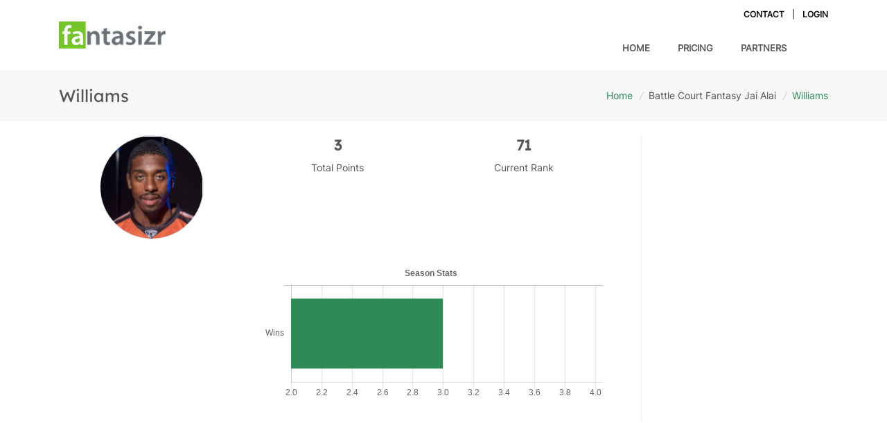

--- FILE ---
content_type: text/html; charset=utf-8
request_url: https://www.fantasizr.com/player/6403586859204608/6421944086298624?s=1
body_size: 4649
content:
<!DOCTYPE html>
<html lang="en">

<head>
  <!-- Title -->
  <title>Williams</title>

  <!-- Required Meta Tags Always Come First -->
  <meta charset="utf-8">
  <meta name="viewport" content="width=device-width, initial-scale=1, shrink-to-fit=no">
  <meta http-equiv="x-ua-compatible" content="ie=edge">
  
  <meta name="apple-itunes-app" content="app-id=1462197813">
  
  <!-- Favicon -->
  <link rel="shortcut icon" href="/static/images/favicon.ico" />
  <!-- Cloudflare Web Analytics --><script defer src='https://static.cloudflareinsights.com/beacon.min.js' data-cf-beacon='{"token": "3e1b0176b06c4b118f62ee7299ae4b3c"}'></script><!-- End Cloudflare Web Analytics -->
<!-- Google tag (gtag.js) -->
<script async src="https://www.googletagmanager.com/gtag/js?id=G-T4C93FQ7TH"></script>
<script>
  window.dataLayer = window.dataLayer || [];
  function gtag(){dataLayer.push(arguments);}
  gtag('js', new Date());

  gtag('config', 'G-T4C93FQ7TH');
</script>


  
<script src="/static/js/he.js"></script>



  <!-- Google Fonts -->
  <link href="https://fonts.googleapis.com/css?family=Open+Sans:300,400,600,700" rel="stylesheet">
  <!-- CSS Global Compulsory -->
  <link rel="stylesheet" href="/static/assets/vendor/bootstrap/bootstrap.min.css">
  <link rel="stylesheet" href="/static/assets/vendor/icon-awesome/css/font-awesome.min.css">
  <link rel="stylesheet" href="/static/assets/vendor/icon-line-pro/style.css">
  <link rel="stylesheet" href="/static/assets/vendor/icon-hs/style.css">
  <link rel="stylesheet" href="/static/assets/vendor/animate.css">
  <link rel="stylesheet" href="/static/assets/vendor/hs-megamenu/src/hs.megamenu.css">
  <link rel="stylesheet" href="/static/assets/vendor/hamburgers/hamburgers.min.css">
  <link rel="stylesheet" href="/static/assets/vendor/icon-line/css/simple-line-icons.css">


  <!-- CSS Unify -->
  <link rel="stylesheet" href="/static/assets/css/unify-core.css">
  <link rel="stylesheet" href="/static/assets/css/unify-components.css">
  <link rel="stylesheet" href="/static/assets/css/unify-globals.css">

  <!-- CSS Customization -->
  <link rel="stylesheet" href="/static/assets/css/custom.css">

  
  
</head>

<body>
  <main>

    
    <!-- Header -->
    <header id="js-header" class="u-header u-header--static u-header--show-hide u-header--change-appearance u-header--has-hidden-element" data-header-fix-moment="500" data-header-fix-effect="slide">
      <div class="u-header__section u-header__section--light g-bg-white g-transition-0_3 g-py-15" data-header-fix-moment-exclude="g-py-15" data-header-fix-moment-classes="u-shadow-v18 g-py-7">
        <div class="container">
          <div class="d-lg-flex flex-md-row align-items-center g-pos-rel">
            <!-- Responsive Toggle Button -->
            <button class="navbar-toggler navbar-toggler-right btn g-hidden-lg-up g-line-height-1 g-brd-none g-pa-0 g-pos-abs g-top-3 g-right-0" type="button" aria-label="Toggle navigation" aria-expanded="false" aria-controls="navBar" data-toggle="collapse" data-target="#navBar">
              <span class="hamburger hamburger--slider">
            <span class="hamburger-box">
              <span class="hamburger-inner"></span>
              </span>
              </span>
            </button>
            <!-- End Responsive Toggle Button -->
            <!-- Logo -->
            <a href="/" class="navbar-brand">
              
              <img src="/static/images/fantasizr-logo-3-gray.png" alt="Fantasizr Logo">
              
            </a>
            <!-- End Logo -->
            
            <div class="col g-mt-10 g-mt-0--lg g-px-0">
              <ul class="list-inline text-uppercase g-font-weight-600 text-lg-right u-header--hidden-element g-line-height-1 g-font-size-12 g-mt-minus-10 g-mx-minus-4 g-mb-20">
                
                <li class="list-inline-item g-mx-4 g-mt-10">
                  <a href="/contactus" class="g-color-black g-color-primary--hover g-text-underline--none--hover">Contact</a>
                </li>
                
                <li class="list-inline-item g-mx-4 g-mt-10">|</li>
                <li class="list-inline-item g-mx-4 g-mt-10">
                  <a href="/login?continue_url=https%3A//www.fantasizr.com/player/6403586859204608/6421944086298624%3Fs%3D1" class="g-color-black g-color-primary--hover g-text-underline--none--hover">Login</a>
                </li>
                
                
                
              </ul>

              <nav class="navbar navbar-expand-lg p-0">
                <!-- Navigation -->
                <div class="collapse navbar-collapse align-items-center flex-sm-row g-pt-10 g-pt-5--lg g-mr-40--sm" id="navBar">
                  <ul class="navbar-nav text-uppercase g-font-weight-600 ml-auto">
                    
                                        <li class="nav-item g-mx-20--lg">
                      <a href="/" class="nav-link px-0">Home

                  </a>
                    </li>
                    <li class="nav-item g-mx-20--lg">
                      <a href="/build-your-own-fantasy-league" class="nav-link px-0">Pricing
                    <span class="sr-only">(current)</span>
                  </a>
                    </li>
                    <li class="nav-item g-mx-20--lg">
                      <a href="/partners" class="nav-link px-0">Partners
                  </a>
                    </li>
                    
                  </ul>
                </div>
                <!-- End Navigation -->
              </nav>
            </div>
            
          </div>
        </div>
      </div>
    </header>
    <!-- End Header -->
    

    <!-- Breadcrumbs -->
    
    <section class="g-bg-gray-light-v5 g-py-20">
  <div class="container">
    <div class="d-sm-flex">
      <div class="align-self-center">
        <h2 class="h3 g-font-weight-300 w-100 g-mb-10 g-mb-0--md">Williams</h2>
      </div>
      
      <div class="align-self-center ml-auto">
        <ul class="u-list-inline">
          <li class="list-inline-item g-mr-5">
            <a class="" href="/">Home</a>
            <i class="g-color-gray-light-v2 g-ml-5">/</i>
          </li>
          
          
          <li class="list-inline-item g-mr-5">
            
            <a class="u-link-v5 g-color-main" href="/sport/fantasy-jai-alai">Battle Court Fantasy Jai Alai</a>
            
            <i class="g-color-gray-light-v2 g-ml-5">/</i>
          </li>
          <li class="list-inline-item g-color-primary">
          Williams
          </li>
          

        </ul>
      </div>
    </div>
    
  </div>
</section>
    
    <!-- End Breadcrumbs -->
    
<!-- Blog Minimal Blocks -->
<div class="container g-pt-20 g-pb-20">
  <div class="row justify-content-between">
    <div class="col-lg-3 g-brd-left--lg g-brd-gray-light-v4 d-lg-none">
      <div class="g-pl-20--lg">
        
        
      </div>
    </div>
    <div class="col-lg-9 g-mb-80">
      <div class="g-pr-20--lg">
        
<div class="container">
    <div class="row">
        <div class="col-md-4 col-4 text-center">
            
            <img id="profile_image" class="rounded-circle border g-mb-14 player_sq_image" src="https://lh3.googleusercontent.com/MMAL695zYinw4mpkBWBb5LI8liJPw5hf2aGT9kUzV980CwTPn__-fkL8EoxYYL_QyBhWVtxYK89m0k4E6-ZqsrNPZhT455BtVAY=s150" alt="Williams">
            
        </div>
        <div class="col-md-8 col-8">
            <div class="row">
            </div>
            <div class="row">
                <div class="col-6 text-center">
                    <h4 class="g-font-weight-600">3</h4><font class="muted">Total Points</font>
                </div>
                <div class="col-6 text-center">
                    <h4 class="g-font-weight-600">71</h4><font class="muted">Current Rank</font>
                </div>
            </div>
        </div>
    </div>
    <div class="row">
        <div class="col-md-4"></div>
        <div class="col-md-8">
            <div class="row g-mb-10">
                <div class="g-pa-20 col-md-12">
                    <canvas id="myChart" width="400" height="200"></canvas>
                </div>
            </div>
            
            <div class="row">
                
                 
                
            </div>
            

        </div>
    </div>
</div>
<!-- End User Card -->

      </div>
    </div>

    <div class="col-lg-3 g-brd-left--lg g-brd-gray-light-v4 g-mb-80">
      <div class="g-pl-20--lg  sticky-top ">
        
 
        
        
        
        
        
        
        
        
        
        <div class="d-none d-lg-block pt-5">
        
        
        
        </div>
        
        
      </div>
    </div>
  </div>

    
            
    
</div>
<!-- End Blog Minimal Blocks -->

    
    

    
    <!-- Copyright Footer -->
    <footer class="g-bg-gray-dark-v1 g-color-white-opacity-0_8 g-py-20">
      <div class="container">
        <div class="row">
          <div class="col-md-8 text-center text-md-left g-mb-10 g-mb-0--md">
            <div class="d-lg-flex">
              <small class="d-block g-font-size-default g-mr-10 g-mb-10 g-mb-0--md">2025 &copy; All Rights Reserved.</small>
              <ul class="u-list-inline">
                <li class="list-inline-item">
                  <a class="g-color-white-opacity-0_8 g-color-white--hover" href="/terms">Terms of Use</a>
                </li>
                <li class="list-inline-item">
                  <span>|</span>
                </li>
                <li class="list-inline-item">
                  <a class="g-color-white-opacity-0_8 g-color-white--hover" href="/privacy">Privacy <Policy></Policy></a>
                </li>
                <li class="list-inline-item">
                  <span>|</span>
                </li>
                <li class="list-inline-item">
                  <a class="g-color-white-opacity-0_8 g-color-white--hover" href="/livesupport">Help</a>
                </li>
                
                
              </ul>
            </div>
          </div>

          <div class="col-md-4 align-self-center">
            <ul class="list-inline text-center text-md-right mb-0">
              <li class="list-inline-item g-mx-10" data-toggle="tooltip" data-placement="top" title="Facebook">
                <a href="http://www.facebook.com/fantasizr" class="g-color-white-opacity-0_5 g-color-white--hover">
                  <i class="fa fa-facebook"></i>
                </a>
              </li>
              <li class="list-inline-item g-mx-10" data-toggle="tooltip" data-placement="top" title="Linkedin">
                <a href="https://www.linkedin.com/company/fantasizr" class="g-color-white-opacity-0_5 g-color-white--hover">
                  <i class="fa fa-linkedin"></i>
                </a>
              </li>
              <li class="list-inline-item g-mx-10" data-toggle="tooltip" data-placement="top" title="Twitter">
                <a href="http://www.twitter.com/fantasizr" class="g-color-white-opacity-0_5 g-color-white--hover">
                  <i class="fa fa-twitter"></i>
                </a>
              </li>
            </ul>
          </div>
        </div>
      </div>
    </footer>
    <!-- End Copyright Footer -->
    
    <a class="js-go-to u-go-to-v1" href="#!" data-type="fixed" data-position='{
     "bottom": 15,
     "right": 15
   }' data-offset-top="400" data-compensation="#js-header" data-show-effect="zoomIn">
      <i class="hs-icon hs-icon-arrow-top"></i>
    </a>
  </main>

  <div class="u-outer-spaces-helper"></div>


  <!-- JS Global Compulsory -->
  <script src="https://code.jquery.com/jquery-3.6.0.min.js"></script>
  <script src="/static/assets/vendor/jquery-migrate/jquery-migrate.min.js"></script>
  <script src="https://code.jquery.com/jquery-migrate-3.3.2.min.js"></script>
  <script src="/static/assets/vendor/popper.js/popper.min.js"></script>
  
  
  <script src="/static/assets/vendor/bootstrap/bootstrap.min.js"></script>


  <!-- JS Implementing Plugins -->
  <script src="/static/assets/vendor/hs-megamenu/src/hs.megamenu.js"></script>

  <!-- JS Unify -->
  <script src="/static/assets/js/hs.core.js"></script>
  <script src="/static/assets/js/components/hs.header.js"></script>
  <script src="/static/assets/js/helpers/hs.hamburgers.js"></script>
  <script src="/static/js/hs.tabs.js"></script> <!-- KEEP V2 to preserve down arrow -->
  <script src="/static/assets/js/components/hs.sticky-block.js"></script>
  <script src="/static/assets/js/components/hs.go-to.js"></script>
  <script src="/static/assets/js/components/hs.dropdown.js"></script>
  <script src="/static/assets/js/components/hs.popup.js"></script>


  <!-- JS Customization -->
  <script src="/static/assets/js/custom.js"></script>

  <!-- JS Plugins Init. -->
  <script>
    $(document).on('ready', function () {
        // initialization of tabs
        $.HSCore.components.HSTabs.init('[role="tablist"]');

        // initialization of go to
        $.HSCore.components.HSGoTo.init('.js-go-to');
      });

      $(window).on('load', function () {
        // initialization of header
        
        $.HSCore.components.HSHeader.init($('#js-header'));
        
        $.HSCore.helpers.HSHamburgers.init('.hamburger');

        // initialization of HSMegaMenu component
        $('.js-mega-menu').HSMegaMenu({
          event: 'hover',
          pageContainer: $('.container'),
          breakpoint: 991
        });

        // initialization of sticky blocks
        setTimeout(function() {
          $.HSCore.components.HSStickyBlock.init('.js-sticky-block');
        }, 300);

        // initialization of HSDropdown component
        $.HSCore.components.HSDropdown.init($('[data-dropdown-target]'));
        $("#settings-link").attr("href", "/settings");
        $("#logout-link").attr("href", "/logout");


      });

      $(window).on('resize', function () {
        setTimeout(function () {
          $.HSCore.components.HSTabs.init('[role="tablist"]');
        }, 200);
      });
  </script>
  
<script src="https://cdnjs.cloudflare.com/ajax/libs/Chart.js/2.2.2/Chart.js"></script>
<script type="text/javascript" language="javascript">
$(document).ready(function ()  {
        var ctx = document.getElementById("myChart");
        var chart_title = he.decode('Williams');
        var chart_labels = [];
        
        chart_labels.push(he.decode('Wins'));
        
        var myBarChart = new Chart(ctx, {
            type: 'horizontalBar',
    data: {
        labels: chart_labels,
        datasets: [{
            label: "",
            backgroundColor: 'rgb(46,139,87)',
            borderColor: 'rgb(46,139,87)',
            data: [3],
        }]
    },
                options: {title:{display:true,text:'Season Stats'},
                                legend: {display:false},
                                    responsive: true,
    maintainAspectRatio: false,
        scales: {
            yAxes: [{
                            ticks: {
                                beginAtZero: true,
                            }
            }],
        }
    }
        });
});
</script>








</body>

</html>

--- FILE ---
content_type: text/css
request_url: https://www.fantasizr.com/static/assets/css/unify-core.css
body_size: 497
content:
@font-face {
  font-family: "Inter";
  src: url("/static/assets/Inter-Regular.ttf") format("truetype"); /* Adjust the path as per your project structure */
  font-weight: normal;
  font-style: normal;
}
@font-face {
  font-family: "Lexend";
  src: url("/static/assets/Lexend-Regular.ttf") format("truetype"); /* Adjust the path as per your project structure */
  font-weight: normal;
  font-style: normal;
}
body {
  font-family: "Inter", sans-serif;
}

h1, h2, h3, h4, h5, h6,
.h1, .h2, .h3, .h4, .h5, .h6 {
  font-family: "Lexend", sans-serif;
}

/*------------------------------------
  Default Styles
------------------------------------*/
html {
  font-size: 14px;
}

body {
  font-weight: 400;
  font-size: 1rem;
  font-family: "Inter", sans-serif;
  line-height: 1.6;
  color: #555;
  -webkit-font-smoothing: antialiased;
  -moz-osx-font-smoothing: grayscale;
  -moz-font-feature-settings: "liga", "kern";
  text-rendering: optimizelegibility;
  background-color: #fff;
}

a {
  color: #2E8B57;
  outline: none;
}

a:focus,
a:hover {
  color: #28784b;
}

.nav-link {
  color: #555;
}

.nav-link:focus,
.nav-link:hover {
  color: #555;
}

figure {
  margin-bottom: 0;
}

/*------------------------------------
  Headings
------------------------------------*/
.h1, .h2, .h3, .h4, .h5, .h6, .h7,
h1, h2, h3, h4, h5, h6 {
  line-height: 1.4;
}

.h7 {
  font-size: 0.75rem;
}

/*------------------------------------
  Displays
------------------------------------*/
.display-5 {
  font-size: 3rem;
  font-weight: 300;
  line-height: 1.1;
}

/*------------------------------------
  Highlight Color
------------------------------------*/
::-moz-selection {
  color: #fff;
  background-color: #2E8B57;
}

::selection {
  color: #fff;
  background-color: #2E8B57;
}

.g-bg-primary ::-moz-selection {
  color: #2E8B57;
  background-color: #fff;
}

.g-bg-primary ::selection {
  color: #2E8B57;
  background-color: #fff;
}

/*# sourceMappingURL=unify-core.css.map */


--- FILE ---
content_type: text/css
request_url: https://www.fantasizr.com/static/assets/css/unify-globals.css
body_size: 55000
content:
@charset "UTF-8";
/*------------------------------------
  Globals
------------------------------------*/
@font-face {
  font-family: "Inter";
  src: url("/static/assets/Inter-Regular.ttf") format("truetype"); /* Adjust the path as per your project structure */
  font-weight: normal;
  font-style: normal;
}
@font-face {
  font-family: "Lexend";
  src: url("/static/assets/Lexend-Regular.ttf") format("truetype"); /* Adjust the path as per your project structure */
  font-weight: normal;
  font-style: normal;
}
body {
  font-family: "Inter", sans-serif;
}

h1, h2, h3, h4, h5, h6,
.h1, .h2, .h3, .h4, .h5, .h6 {
  font-family: "Lexend", sans-serif;
}

/* Text */
.g-word-break {
  word-wrap: break-word;
}

/* Puller */
.g-pull-50x-up {
  transform: translateY(-51%);
}
.g-pull-50x-bottom {
  transform: translateY(51%);
}
.g-pull-50x-left {
  transform: translateX(-51%);
}
.g-pull-50x-right {
  transform: translateX(51%);
}

/* Link overlay */
/*------------------------------------
  Background Attachment
------------------------------------*/
.g-bg-attachment-fixed {
  background-attachment: fixed;
}

/*------------------------------------
  Background Gradient Colors
------------------------------------*/
/* Simple Linear Gradients
------------------------------------*/
/* Gray Light v1 */
.g-bg-gray-light-gradient-v1--after::after {
  background: linear-gradient(to bottom, rgba(247, 247, 247, 0.5), #f7f7f7);
}

/* White v1 */
.g-bg-white-gradient-v1--after::after {
  background: linear-gradient(to bottom, rgba(255, 255, 255, 0.5), rgba(255, 255, 255, 0.9));
}

/* Linear Gradients
------------------------------------*/
/* Gray Gradient */
.g-bg-gray-lineargradient {
  background-repeat: repeat-x;
  background-image: linear-gradient(180deg, #fff, #dbdbdb);
}

/* Blue Pink Gradient */
.g-bg-bluepink-lineargradient {
  background-repeat: repeat-x;
  background-image: linear-gradient(50deg, hsl(205deg, 62%, 44%), #f62d51);
}

/* Blue Gradient */
.g-bg-blue-lineargradient {
  background-repeat: repeat-x;
  background-image: linear-gradient(0deg, #73bec7, #4e66b0);
}

.g-bg-blue-lineargradient-v2 {
  background-repeat: repeat-x;
  background-image: linear-gradient(225deg, #429edc, #00629e);
}

.g-bg-blue-lineargradient-v3 {
  background-repeat: repeat-x;
  background-image: linear-gradient(225deg, #3266a2, #98cfbf);
}

.g-bg-blue-lineargradient-v4 {
  background-repeat: repeat-x;
  background-image: linear-gradient(225deg, #5b85df, #3ec2e3);
}

.g-bg-blue-lineargradient-v5 {
  background-repeat: repeat-x;
  background-image: linear-gradient(225deg, #0050c2, #5180fa);
}

/* Orange Gradient */
.g-bg-orange-lineargradient {
  background-repeat: repeat-x;
  background-image: linear-gradient(225deg, #be1715, #ed6d0f);
}

.g-bg-orange-lineargradient-v2 {
  background-repeat: repeat-x;
  background-image: linear-gradient(225deg, #f5cd21, #c22821);
}

/* Yellow Gradient */
.g-bg-yellow-lineargradient {
  background-repeat: repeat-x;
  background-image: linear-gradient(225deg, #f59b00, #f5d400);
}

/* Dark Purple Gradient */
.g-bg-darkpurple-lineargradient {
  background-repeat: repeat-x;
  background-image: linear-gradient(225deg, #0b011d, #330c3c);
}

/* Blue Gray Gradient */
.g-bg-bluegray-lineargradient {
  background-repeat: repeat-x;
  background-image: linear-gradient(225deg, #1d253c, #3e4757);
}

/* Pink Gradient */
.g-bg-pink-lineargradient {
  background-repeat: repeat-x;
  background-image: linear-gradient(225deg, #b6003b, #ed1261);
}

/* Pink-v2 Gradient */
.g-bg-pink-lineargradient-v2 {
  background-image: linear-gradient(to right top, #fc7279 10%, #ff7b9c 65%, #ffc019 125%);
  background-repeat: no-repeat;
}

/* Red Gradient */
.g-bg-red-lineargradient {
  background-repeat: repeat-x;
  background-image: linear-gradient(225deg, #d70417, #9f041b);
}

/* Black Gradient */
.g-bg-black-gradient-opacity-v1,
.g-bg-black-gradient-opacity-v1--after::after {
  background-image: linear-gradient(to bottom, rgba(0, 0, 0, 0) 0%, rgba(0, 0, 0, 0.9) 100%);
  background-repeat: repeat-x;
}

/* Green Gradient */
.g-bg-green-gradient-opacity-v1,
.g-bg-green-gradient-opacity-v1--after::after {
  background-image: linear-gradient(to bottom, rgba(51, 152, 220, 0.5) 0%, rgba(114, 192, 44, 0.8) 100%);
  background-repeat: repeat-x;
}

/* Purple Gradient */
.g-bg-purple-gradient-opacity-v1,
.g-bg-purple-gradient-opacity-v1--after::after {
  background-image: linear-gradient(to bottom, rgba(114, 192, 44, 0.5) 0%, rgba(154, 105, 203, 0.8) 100%);
  background-repeat: repeat-x;
}

/* Pink Light Gradient */
.g-bg-pink-gradient-opacity-v1,
.g-bg-pink-gradient-opacity-v1--after::after {
  background-image: linear-gradient(to bottom, rgba(114, 192, 44, 0.5) 0%, rgba(232, 28, 98, 0.8) 100%);
  background-repeat: repeat-x;
}

/* Cyan Gradient */
.g-bg-cyan-gradient-opacity-v1,
.g-bg-cyan-gradient-opacity-v1--after::after {
  background-image: linear-gradient(to bottom, rgba(0, 0, 153, 0.5) 0%, rgba(0, 190, 214, 0.6) 100%);
  background-repeat: repeat-x;
}

/* Purple Gradient */
.g-bg-purple-gradient-opacity-v1,
.g-bg-purple-gradient-opacity-v1--after::after {
  background-repeat: repeat-x;
  background-image: linear-gradient(150deg, #b7ebf6, rgba(228, 97, 210, 0.7));
}

/* Primary Gradient */
.g-bg-primary-gradient-opacity-v1,
.g-bg-primary-gradient-opacity-v1--after::after {
  background-repeat: repeat-x;
  background-image: linear-gradient(150deg, #72c02c, rgba(51, 152, 220, 0.7));
}

/* Gray Gradient */
.g-bg-gray-gradient-opacity-v1,
.g-bg-gray-gradient-opacity-v1--after::after {
  background-image: linear-gradient(to top, #f7f7f7 0%, white 100%);
  background-repeat: repeat-x;
}

/* White Gradient */
.g-bg-white-gradient-opacity-v1,
.g-bg-white-gradient-opacity-v1--after::after {
  background-image: linear-gradient(to top, rgba(0, 0, 0, 0.7) 0%, rgba(0, 0, 0, 0) 100%);
  background-repeat: repeat-x;
}

/* White Gradient */
.g-bg-white-gradient-opacity-v2,
.g-bg-white-gradient-opacity-v2--after::after {
  background-image: linear-gradient(to top, black 0%, rgba(0, 0, 0, 0.1) 100%);
  background-repeat: repeat-x;
}

/* White Gradient */
.g-bg-white-gradient-opacity-v3,
.g-bg-white-gradient-opacity-v3--after::after {
  background-image: linear-gradient(to left, white 30%, rgba(255, 255, 255, 0.3) 100%);
  background-repeat: repeat-x;
}

/* White Gradient */
.g-bg-white-gradient-opacity-v4,
.g-bg-white-gradient-opacity-v4--after::after {
  background-image: linear-gradient(to right, white 30%, rgba(255, 255, 255, 0.3) 100%);
  background-repeat: repeat-x;
}

/* White Gradient */
.g-bg-white-gradient-opacity-v5,
.g-bg-white-gradient-opacity-v5--after::after {
  background-image: linear-gradient(to right, white 47%, rgba(255, 255, 255, 0) 75%);
  background-repeat: repeat-x;
}

/* Bluegray Gradient */
.g-bg-bluegray-gradient-opacity-v1,
.g-bg-bluegray-gradient-opacity-v1--after::after {
  background-image: linear-gradient(to top, rgba(88, 95, 105, 0.2) 0%, rgba(0, 0, 0, 0) 100%);
  background-repeat: repeat-x;
}

/* Bluegray Gradient */
.g-bg-bluegray-gradient-opacity-v2,
.g-bg-bluegray-gradient-opacity-v2--after::after {
  background-image: linear-gradient(to top, rgba(88, 95, 105, 0.3) 0%, rgba(0, 0, 0, 0) 100%);
  background-repeat: repeat-x;
}

/* Bluegray Gradient */
.g-bg-bluegray-gradient-opacity-v3,
.g-bg-bluegray-gradient-opacity-v3--after::after {
  background-repeat: repeat-x;
  background-image: linear-gradient(150deg, rgba(107, 125, 224, 0.85), #2a2734);
}

/* Secondary Gradient v1 */
.g-bg-secondary-gradient-v1,
.g-bg-secondary-gradient-v1--after::after {
  background-image: linear-gradient(to top, rgba(250, 250, 250, 0) 0%, #fafafa 100%);
  background-repeat: repeat-x;
}

/* Secondary Gradient v2 */
.g-bg-secondary-gradient-v2,
.g-bg-secondary-gradient-v2--after::after {
  background-image: linear-gradient(to top, #fafafa 0%, rgba(250, 250, 250, 0) 100%);
  background-repeat: repeat-x;
}

/* Radial Gradients (Ellipse)
------------------------------------*/
/* Lightblue Gradient */
.g-bg-lightblue-radialgradient-ellipse {
  background-image: radial-gradient(ellipse farthest-corner at 50% 50%, #fff 22%, #d6e2ee);
  background-repeat: no-repeat;
}

/* Gray Gradient */
.g-bg-gray-radialgradient-ellipse {
  background-image: radial-gradient(ellipse farthest-corner at 50% 50%, #dbdbdb 22%, #bbb);
  background-repeat: no-repeat;
}

/* Gray Gradient */
.g-bg-graylight-radialgradient-ellipse {
  background-image: radial-gradient(ellipse farthest-corner at 50% 50%, #fff 25%, #eee);
  background-repeat: no-repeat;
}

/*  Radial Gradients (Circle)
------------------------------------*/
/* Lightblue Gradient */
.g-bg-lightblue-radialgradient-circle {
  background-image: radial-gradient(circle farthest-corner at 75% 95%, #fff, #d6e2ee);
  background-repeat: no-repeat;
}

/* Blue Gradient */
.g-bg-blue-radialgradient-circle {
  background-image: radial-gradient(circle farthest-side at 50% 50%, #2294d7, #275296);
  background-repeat: no-repeat;
}

/* Dark Gray Gradient */
.g-bg-darkgray-radialgradient-circle {
  background-image: radial-gradient(circle farthest-side at 110% 0, #596070, #31353e);
  background-repeat: no-repeat;
}

.g-bg-blue-radialgradient-circle-endless {
  background-image: repeating-radial-gradient(circle at 50% 50%, #b9ecfe, #b9ecfe 10px, #82ddff 10px, #82ddff 20px);
}

.g-bg-gray-verticalstripes-endless {
  background: repeating-linear-gradient(to bottom, #fff, #fff 5px, #eee 5px, #eee 10px);
}

/*------------------------------------
  Background Colors
------------------------------------*/
/* Basic Colors
------------------------------------*/
/* Main Colors */
.g-bg-main {
  background-color: #fff !important;
}

/* Main Secondary */
.g-bg-secondary {
  background-color: #fafafa !important;
}

/* Primary Colors */
.g-bg-primary {
  background-color: #2E8B57 !important;
}
.g-bg-primary--hover:hover {
  background-color: #2E8B57 !important;
}
.u-block-hover:hover .g-bg-primary--hover {
  background-color: #2E8B57;
}
.g-parent:hover .g-bg-primary--parent-hover {
  background-color: #2E8B57 !important;
}
.g-bg-primary--active.active, .active .g-bg-primary--active {
  background-color: #2E8B57 !important;
}
.g-parent.active .g-bg-primary--parent-active {
  background-color: #2E8B57 !important;
}
.g-bg-primary--before::before, .g-bg-primary--after::after {
  background-color: #2E8B57 !important;
}
.g-bg-primary-dark-v1 {
  background-color: #2b8352 !important;
}
.g-bg-primary-dark-v2 {
  background-color: #28784b !important;
}
.g-bg-primary-dark-v3 {
  background-color: #21653f !important;
}
.g-bg-primary-opacity-0_1 {
  background-color: rgba(46, 139, 87, 0.1) !important;
}
.g-bg-primary-opacity-0_2 {
  background-color: rgba(46, 139, 87, 0.2) !important;
}
.g-bg-primary-opacity-0_2--hover:hover {
  background-color: rgba(46, 139, 87, 0.2) !important;
}
.g-bg-primary-opacity-0_2--hover--after:hover::after {
  background-color: rgba(46, 139, 87, 0.2) !important;
}
.active .g-bg-primary-opacity-0_2--active {
  background-color: rgba(46, 139, 87, 0.2) !important;
}
.g-bg-primary-opacity-0_2--before::before, .g-bg-primary-opacity-0_2--after::after {
  background-color: rgba(46, 139, 87, 0.2) !important;
}
.g-bg-primary-opacity-0_3 {
  background-color: rgba(46, 139, 87, 0.3) !important;
}
.g-bg-primary-opacity-0_3--hover:hover {
  background-color: rgba(46, 139, 87, 0.3) !important;
}
.g-bg-primary-opacity-0_3--hover--after:hover::after {
  background-color: rgba(46, 139, 87, 0.3) !important;
}
.active .g-bg-primary-opacity-0_3--active {
  background-color: rgba(46, 139, 87, 0.3) !important;
}
.g-bg-primary-opacity-0_3--before::before, .g-bg-primary-opacity-0_3--after::after {
  background-color: rgba(46, 139, 87, 0.3) !important;
}
.g-bg-primary-opacity-0_4 {
  background-color: rgba(46, 139, 87, 0.4) !important;
}
.g-bg-primary-opacity-0_4--hover:hover {
  background-color: rgba(46, 139, 87, 0.4) !important;
}
.g-bg-primary-opacity-0_4--hover--after:hover::after {
  background-color: rgba(46, 139, 87, 0.4) !important;
}
.g-bg-primary-opacity-0_4--after::after {
  background-color: rgba(46, 139, 87, 0.4) !important;
}
.g-bg-primary-opacity-0_6 {
  background-color: rgba(46, 139, 87, 0.6) !important;
}
.g-bg-primary-opacity-0_6--hover:hover {
  background-color: rgba(46, 139, 87, 0.6) !important;
}
.g-bg-primary-opacity-0_6--hover--after:hover::after {
  background-color: rgba(46, 139, 87, 0.6) !important;
}
.g-bg-primary-opacity-0_6--after::after {
  background-color: rgba(46, 139, 87, 0.6) !important;
}
.g-bg-primary-opacity-0_8 {
  background-color: rgba(46, 139, 87, 0.8) !important;
}
.g-bg-primary-opacity-0_8--hover:hover {
  background-color: rgba(46, 139, 87, 0.8) !important;
}
.g-bg-primary-opacity-0_8--hover--after:hover::after {
  background-color: rgba(46, 139, 87, 0.8) !important;
}
.g-bg-primary-opacity-0_8--before::after, .g-bg-primary-opacity-0_8--after::after {
  background-color: rgba(46, 139, 87, 0.8) !important;
}
.g-bg-primary-opacity-0_8--before--hover:hover::after, .g-bg-primary-opacity-0_8--after--hover:hover::after {
  background-color: rgba(46, 139, 87, 0.8) !important;
}
.g-bg-primary-opacity-0_9 {
  background-color: rgba(46, 139, 87, 0.9) !important;
}
.g-bg-primary-opacity-0_9--hover:hover {
  background-color: rgba(46, 139, 87, 0.9) !important;
}
.g-bg-primary-opacity-0_9--hover--after:hover::after {
  background-color: rgba(46, 139, 87, 0.9) !important;
}
.g-bg-primary-opacity-0_9--before::after, .g-bg-primary-opacity-0_9--after::after {
  background-color: rgba(46, 139, 87, 0.9) !important;
}
.g-bg-primary-opacity-0_9--before--hover:hover::after, .g-bg-primary-opacity-0_9--after--hover:hover::after {
  background-color: rgba(46, 139, 87, 0.9) !important;
}

/* Black Colors */
.g-bg-black {
  background-color: #000 !important;
}
.g-bg-black--hover:hover {
  background-color: #000 !important;
}
.g-bg-black--after::after {
  background-color: #000 !important;
}
.g-bg-black-opacity-0_1 {
  background-color: rgba(0, 0, 0, 0.1) !important;
}
.g-bg-black-opacity-0_1--after::after {
  background-color: rgba(0, 0, 0, 0.1) !important;
}
.g-bg-black-opacity-0_2 {
  background-color: rgba(0, 0, 0, 0.2) !important;
}
.g-bg-black-opacity-0_2--after::after {
  background-color: rgba(0, 0, 0, 0.2) !important;
}
.g-bg-black-opacity-0_3 {
  background-color: rgba(0, 0, 0, 0.3) !important;
}
.g-bg-black-opacity-0_3--hover:hover {
  background-color: rgba(0, 0, 0, 0.3) !important;
}
.g-bg-black-opacity-0_3--after::after, .g-bg-black-opacity-0_3--before::before {
  background-color: rgba(0, 0, 0, 0.3) !important;
}
.g-bg-black-opacity-0_3--hover--after:hover::after {
  background-color: rgba(0, 0, 0, 0.3) !important;
}
.g-bg-black-opacity-0_4 {
  background-color: rgba(0, 0, 0, 0.4) !important;
}
.g-bg-black-opacity-0_4--after::after {
  background-color: rgba(0, 0, 0, 0.4) !important;
}
.g-bg-black-opacity-0_5 {
  background-color: rgba(0, 0, 0, 0.5) !important;
}
.g-bg-black-opacity-0_5--hover:hover {
  background-color: rgba(0, 0, 0, 0.5) !important;
}
.g-bg-black-opacity-0_5--after::after {
  background-color: rgba(0, 0, 0, 0.5) !important;
}
.g-bg-black-opacity-0_6 {
  background-color: rgba(0, 0, 0, 0.6) !important;
}
.g-bg-black-opacity-0_6--hover:hover {
  background-color: rgba(0, 0, 0, 0.7) !important;
}
.g-bg-black-opacity-0_6--after::after {
  background-color: rgba(0, 0, 0, 0.6) !important;
}
.g-bg-black-opacity-0_7 {
  background-color: rgba(0, 0, 0, 0.7) !important;
}
.g-bg-black-opacity-0_7--hover:hover {
  background-color: rgba(0, 0, 0, 0.7) !important;
}
.g-bg-black-opacity-0_7--after::after {
  background-color: rgba(0, 0, 0, 0.7) !important;
}
.g-bg-black-opacity-0_8 {
  background-color: rgba(0, 0, 0, 0.8) !important;
}
.g-bg-black-opacity-0_8--after::after {
  background-color: rgba(0, 0, 0, 0.8) !important;
}
.g-bg-black-opacity-0_8--hover:hover {
  background-color: rgba(0, 0, 0, 0.8) !important;
}
.g-bg-black-opacity-0_9 {
  background-color: rgba(0, 0, 0, 0.9) !important;
}
.g-bg-black-opacity-0_9--after::after {
  background-color: rgba(0, 0, 0, 0.9) !important;
}
.g-bg-black-opacity-0_9--hover:hover {
  background-color: rgba(0, 0, 0, 0.9) !important;
}

.u-block-hover:hover .g-bg-black--hover {
  background-color: #000 !important;
}

/* White Colors */
.g-bg-white {
  background-color: #fff !important;
}
.g-bg-white--before::before, .g-bg-white--after::after {
  background-color: #fff !important;
}
.g-bg-white--hover:hover, .g-bg-white--active.active {
  background-color: #fff !important;
}
.g-parent:hover .g-bg-white--parent-hover {
  background-color: #fff !important;
}
.g-bg-white--disabled:disabled {
  background-color: #fff !important;
}
.g-bg-white--before::before, .g-bg-white--after::after {
  background-color: #fff !important;
}
.g-parent:hover .g-bg-white-opacity-0--after--parent-hover::after {
  background-color: rgba(255, 255, 255, 0) !important;
}
.g-bg-white-opacity-0_05 {
  background-color: rgba(255, 255, 255, 0.05) !important;
}
.g-bg-white-opacity-0_1 {
  background-color: rgba(255, 255, 255, 0.1) !important;
}
.g-bg-white-opacity-0_1--after::after {
  background-color: rgba(255, 255, 255, 0.1) !important;
}
.g-bg-white-opacity-0_2 {
  background-color: rgba(255, 255, 255, 0.2) !important;
}
.g-bg-white-opacity-0_2--hover:hover {
  background-color: rgba(255, 255, 255, 0.2) !important;
}
.g-bg-white-opacity-0_3 {
  background-color: rgba(255, 255, 255, 0.3) !important;
}
.g-bg-white-opacity-0_3--hover:hover {
  background-color: rgba(255, 255, 255, 0.3) !important;
}
.g-bg-white-opacity-0_3--after::after {
  background-color: rgba(255, 255, 255, 0.3) !important;
}
.g-bg-white-opacity-0_4 {
  background-color: rgba(255, 255, 255, 0.4) !important;
}
.g-bg-white-opacity-0_4--hover:hover {
  background-color: rgba(255, 255, 255, 0.4) !important;
}
.g-bg-white-opacity-0_5 {
  background-color: rgba(255, 255, 255, 0.5) !important;
}
.g-bg-white-opacity-0_5--after::after {
  background-color: rgba(255, 255, 255, 0.5) !important;
}
.g-bg-white-opacity-0_7 {
  background-color: rgba(255, 255, 255, 0.7) !important;
}
.g-bg-white-opacity-0_7--hover:hover {
  background-color: rgba(255, 255, 255, 0.7) !important;
}
.g-bg-white-opacity-0_7--after::after {
  background-color: rgba(255, 255, 255, 0.7) !important;
}
.g-bg-white-opacity-0_8 {
  background-color: rgba(255, 255, 255, 0.8) !important;
}
.g-bg-white-opacity-0_8--hover:hover {
  background-color: rgba(255, 255, 255, 0.8) !important;
}
.g-bg-white-opacity-0_8--after::after {
  background-color: rgba(255, 255, 255, 0.8) !important;
}
.g-bg-white-opacity-0_8--hover--after:hover::after {
  background-color: rgba(46, 139, 87, 0.8) !important;
}
.g-bg-white-opacity-0_9 {
  background-color: rgba(255, 255, 255, 0.9) !important;
}
.g-bg-white-opacity-0_9--hover:hover {
  background-color: rgba(255, 255, 255, 0.9) !important;
}
.g-bg-white-opacity-0_9--after::after {
  background-color: rgba(255, 255, 255, 0.9) !important;
}

/* Gray Colors */
.g-bg-gray-dark-v1 {
  background-color: #111 !important;
}
.g-bg-gray-dark-v1--hover:hover {
  background-color: #111 !important;
}
.g-bg-gray-dark-v2 {
  background-color: #333 !important;
}
.g-bg-gray-dark-v2--hover:hover {
  background-color: #333 !important;
}
.g-bg-gray-dark-v3 {
  background-color: #555 !important;
}
.g-bg-gray-dark-v3--hover:hover {
  background-color: #555 !important;
}
.g-bg-gray-dark-v4 {
  background-color: #777 !important;
}
.g-bg-gray-dark-v4--hover:hover {
  background-color: #777 !important;
}
.g-bg-gray-dark-v5 {
  background-color: #999 !important;
}
.g-bg-gray-dark-v5--hover:hover {
  background-color: #999 !important;
}
.g-bg-gray-light-v1 {
  background-color: #bbb !important;
}
.g-bg-gray-light-v1--hover:hover {
  background-color: #bbb !important;
}
.g-bg-gray-light-v2 {
  background-color: #ccc !important;
}
.g-bg-gray-light-v2--hover:hover {
  background-color: #ccc !important;
}
.g-bg-gray-light-v3 {
  background-color: #ddd !important;
}
.g-bg-gray-light-v3--hover:hover {
  background-color: #ddd !important;
}
.g-bg-gray-light-v4 {
  background-color: #eee !important;
}
.g-bg-gray-light-v4--hover:hover {
  background-color: #eee !important;
}
.g-bg-gray-light-v5 {
  background-color: #f7f7f7 !important;
}
.g-bg-gray-light-v5--hover:hover {
  background-color: #f7f7f7 !important;
}
.g-bg-gray-light-v5--active.active, .active .g-bg-gray-light-v5--active {
  background-color: #f7f7f7 !important;
}

/* Transparent */
.g-bg-transparent {
  background-color: transparent !important;
}
.g-bg-transparent--hover:hover {
  background-color: transparent !important;
}
.g-bg-transparent--hover--after:hover::after {
  background-color: transparent !important;
}
.g-parent:hover .g-bg-transparent--parent-hover {
  background-color: transparent !important;
}

/* Complementary Colors
------------------------------------*/
/* Beige Colors */
.g-bg-beige {
  background-color: #e5e1de !important;
}

/* Color Green */
.g-bg-green {
  background-color: #72c02c !important;
}
.g-bg-green-opacity-0_1 {
  background-color: rgba(114, 192, 44, 0.1) !important;
}
.g-bg-green--hover:hover {
  background-color: #72c02c !important;
}

/* Color Blue */
.g-bg-blue {
  background-color: #3398dc !important;
}
.g-bg-blue-opacity-0_1 {
  background-color: rgba(51, 152, 220, 0.1) !important;
}
.g-bg-blue-opacity-0_7 {
  background-color: rgba(51, 152, 220, 0.7) !important;
}
.g-bg-blue-opacity-0_9 {
  background-color: rgba(51, 152, 220, 0.9) !important;
}
.g-bg-blue--hover:hover {
  background-color: #3398dc !important;
}

/* Color Light Blue */
.g-bg-lightblue {
  background-color: #edf2f8 !important;
}
.g-bg-lightblue-opacity-0_1 {
  background-color: rgba(237, 242, 248, 0.1) !important;
}

.g-bg-lightblue-v1 {
  background-color: #d6e2ee !important;
}
.g-bg-lightblue-v1-opacity-0_1 {
  background-color: rgba(214, 226, 238, 0.1) !important;
}

/* Color Dark Blue */
.g-bg-darkblue {
  background-color: #009 !important;
}
.g-bg-darkblue-opacity-0_1 {
  background-color: rgba(0, 0, 153, 0.1) !important;
}

/* Color Indigo */
.g-bg-indigo {
  background-color: #4263a3 !important;
}
.g-bg-indigo-opacity-0_1 {
  background-color: rgba(66, 99, 163, 0.1) !important;
}

/* Color Red */
.g-bg-red {
  background-color: #f00 !important;
}
.g-bg-red-opacity-0_1 {
  background-color: rgba(255, 0, 0, 0.1) !important;
}
.g-bg-red-opacity-0_2 {
  background-color: rgba(255, 0, 0, 0.2) !important;
}
.g-bg-red-opacity-0_5 {
  background-color: rgba(255, 0, 0, 0.5) !important;
}
.g-bg-red-opacity-0_8 {
  background-color: rgba(255, 0, 0, 0.8) !important;
}
.g-bg-red--hover:hover {
  background-color: #f00 !important;
}

/* Color Light Red */
.g-bg-lightred {
  background-color: #e64b3b !important;
}
.g-bg-lightred-opacity-0_1 {
  background-color: rgba(230, 75, 59, 0.1) !important;
}
.g-bg-lightred--hover:hover {
  background-color: #e64b3b !important;
}

/* Color Dark Red */
.g-bg-darkred {
  background-color: #a10f2b !important;
}
.g-bg-darkred-opacity-0_1 {
  background-color: rgba(161, 15, 43, 0.1) !important;
}

/* Color Purple */
.g-bg-purple {
  background-color: #9a69cb !important;
}
.g-bg-purple-opacity-0_1 {
  background-color: rgba(154, 105, 203, 0.1) !important;
}
.g-bg-purple-opacity-0_7 {
  background-color: rgba(154, 105, 203, 0.7) !important;
}
.g-bg-purple-opacity-0_9 {
  background-color: rgba(154, 105, 203, 0.9) !important;
}
.g-bg-purple-opacity-0_9--after::after {
  background-color: rgba(154, 105, 203, 0.9) !important;
}
.g-bg-purple--hover:hover {
  background-color: #9a69cb !important;
}

/* Color Dark Purple */
.g-bg-darkpurple {
  background-color: #6639b6 !important;
}
.g-bg-darkpurple-opacity-0_1 {
  background-color: rgba(102, 57, 182, 0.1) !important;
}

/* Color Pink */
.g-bg-pink {
  background-color: #e81c62 !important;
}
.g-bg-pink-opacity-0_1 {
  background-color: rgba(232, 28, 98, 0.1) !important;
}
.g-bg-pink-opacity-0_9 {
  background-color: rgba(232, 28, 98, 0.9) !important;
}
.g-bg-pink--hover:hover {
  background-color: #e81c62 !important;
}
.g-bg-pink--before::after, .g-bg-pink--after::after {
  background-color: #e81c62 !important;
}
.g-bg-pink--before--hover:hover::after, .g-bg-pink--after--hover:hover::after {
  background-color: #e81c62 !important;
}

/* Color Orange */
.g-bg-orange {
  background-color: #e57d20 !important;
}
.g-bg-orange-opacity-0_1 {
  background-color: rgba(229, 125, 32, 0.1) !important;
}
.g-bg-orange-opacity-0_2 {
  background-color: rgba(229, 125, 32, 0.2) !important;
}
.g-bg-orange--hover:hover {
  background-color: #e57d20 !important;
}

/* Color Deep Orange */
.g-bg-deeporange {
  background-color: #fe541e !important;
}
.g-bg-deeporange-opacity-0_1 {
  background-color: rgba(254, 84, 30, 0.1) !important;
}
.g-bg-deeporange--hover:hover {
  background-color: #fe541e !important;
}

/* Color Yellow */
.g-bg-yellow {
  background-color: #ebc71d !important;
}
.g-bg-yellow-opacity-0_1 {
  background-color: rgba(235, 199, 29, 0.1) !important;
}
.g-bg-yellow-opacity-0_7 {
  background: rgba(235, 199, 29, 0.7) !important;
}
.g-bg-yellow--hover:hover {
  background-color: #ebc71d !important;
}

/* Color Aqua */
.g-bg-aqua {
  background-color: #29d6e6 !important;
}
.g-bg-aqua-opacity-0_1 {
  background-color: rgba(41, 214, 230, 0.1) !important;
}
.g-bg-aqua-opacity-0_9 {
  background-color: rgba(41, 214, 230, 0.9) !important;
}
.g-bg-aqua--hover:hover {
  background-color: #29d6e6 !important;
}

/* Color Cyan */
.g-bg-cyan {
  background-color: #00bed6 !important;
}
.g-bg-cyan-opacity-0_1 {
  background-color: rgba(0, 190, 214, 0.1) !important;
}
.g-bg-cyan-opacity-0_9 {
  background-color: rgba(0, 190, 214, 0.9) !important;
}
.g-bg-cyan-opacity-0_9--after::after {
  background-color: rgba(0, 190, 214, 0.9) !important;
}
.g-bg-cyan--hover:hover {
  background-color: #00bed6 !important;
}

/* Color Teal */
.g-bg-teal {
  background-color: #18ba9b !important;
}
.g-bg-teal-opacity-0_1 {
  background-color: rgba(24, 186, 155, 0.1) !important;
}
.g-bg-teal-opacity-0_9 {
  background-color: rgba(24, 186, 155, 0.9) !important;
}
.g-bg-teal-opacity-0_9--after::after {
  background-color: rgba(24, 186, 155, 0.9) !important;
}
.g-bg-teal--hover:hover {
  background-color: #18ba9b !important;
}

/* Color Brown */
.g-bg-brown {
  background-color: #9c8061 !important;
}
.g-bg-brown-opacity-0_1 {
  background-color: rgba(156, 128, 97, 0.1) !important;
}
.g-bg-brown--hover:hover {
  background-color: #9c8061 !important;
}

/* Color Blue Gray */
.g-bg-bluegray {
  background-color: #585f69 !important;
}
.g-bg-bluegray-opacity-0_1 {
  background-color: rgba(88, 95, 105, 0.1) !important;
}
.g-bg-bluegray-opacity-0_2--before::before, .g-bg-bluegray-opacity-0_2--after::after {
  background-color: rgba(88, 95, 105, 0.2) !important;
}
.g-bg-bluegray-opacity-0_3--before::before, .g-bg-bluegray-opacity-0_3--after::after {
  background-color: rgba(88, 95, 105, 0.3) !important;
}
.g-bg-bluegray-opacity-0_5, .g-bg-bluegray-opacity-0_5--after::after {
  background-color: rgba(88, 95, 105, 0.5) !important;
}
.g-bg-bluegray-opacity-0_7 {
  background-color: rgba(88, 95, 105, 0.7) !important;
}
.g-bg-bluegray--hover:hover {
  background-color: #585f69 !important;
}

.g-grayscale-100x {
  filter: url("data:image/svg+xml;utf8,<svg xmlns='http://www.w3.org/2000/svg'><filter id='grayscale'><feColorMatrix type='matrix' values='0.3333 0.3333 0.3333 0 0 0.3333 0.3333 0.3333 0 0 0.3333 0.3333 0.3333 0 0 0 0 0 1 0'/></filter></svg>#grayscale"); /* Firefox 10+, Firefox on Android */
  filter: gray;
  -webkit-filter: grayscale(100%);
}
.g-parent:hover .g-grayscale-0--parent-hover {
  filter: url("data:image/svg+xml;utf8,<svg xmlns='http://www.w3.org/2000/svg'><filter id='grayscale'><feColorMatrix type='matrix' values='1 0 0 0 0, 0 1 0 0 0, 0 0 1 0 0, 0 0 0 1 0'/></filter></svg>#grayscale");
  -webkit-filter: grayscale(0%);
}
.g-grayscale-0--hover:hover {
  filter: url("data:image/svg+xml;utf8,<svg xmlns='http://www.w3.org/2000/svg'><filter id='grayscale'><feColorMatrix type='matrix' values='1 0 0 0 0, 0 1 0 0 0, 0 0 1 0 0, 0 0 0 1 0'/></filter></svg>#grayscale");
  -webkit-filter: grayscale(0%);
}

/* O */
@media (min-width: 576px) {
  .g-bg-transparent--sm {
    background-color: transparent !important;
  }
}
/*------------------------------------
  Background Colors Extended
------------------------------------*/
.js-header-change-moment .g-bg-primary--scrolling {
  background-color: #2E8B57 !important;
}

/*------------------------------------
  Social Background Colors
------------------------------------*/
/* Facebook */
.g-bg-facebook {
  background-color: #3b5998;
}
.u-block-hover:hover .g-bg-facebook--hover, .g-bg-facebook--hover:hover {
  background-color: #344e86 !important;
}

/* Twitter */
.g-bg-twitter {
  background-color: #00acee;
}
.u-block-hover:hover .g-bg-twitter--hover, .g-bg-twitter--hover:hover {
  background-color: #009ad5 !important;
}

/* Skype */
.g-bg-skype {
  background-color: #00aff0;
}
.u-block-hover:hover .g-bg-skype--hover, .g-bg-skype--hover:hover {
  background-color: #009cd7 !important;
}

/* Pinterest */
.g-bg-pinterest {
  background-color: #c8232c;
}
.u-block-hover:hover .g-bg-pinterest--hover, .g-bg-pinterest--hover:hover {
  background-color: #b21f27 !important;
}

/* Vine */
.g-bg-vine {
  background-color: #00bf8f;
}
.u-block-hover:hover .g-bg-vine--hover, .g-bg-vine--hover:hover {
  background-color: #00a67c !important;
}

/* Youtube */
.g-bg-youtube {
  background-color: #c4302b;
}
.u-block-hover:hover .g-bg-youtube--hover, .g-bg-youtube--hover:hover {
  background-color: #af2b26 !important;
}

/* Google plus */
.g-bg-google-plus {
  background-color: #dd4b39;
}
.u-block-hover:hover .g-bg-google-plus--hover, .g-bg-google-plus--hover:hover {
  background-color: #d73925 !important;
}

/* Dribbble */
.g-bg-dribbble {
  background-color: #ea4c89;
}
.u-block-hover:hover .g-bg-dribbble--hover, .g-bg-dribbble--hover:hover {
  background-color: #e7357a !important;
}

/* VK */
.g-bg-vk {
  background-color: #2b587a;
}
.u-block-hover:hover .g-bg-vk--hover, .g-bg-vk--hover:hover {
  background-color: #244a67 !important;
}

/* Linkedin */
.g-bg-linkedin {
  background-color: #0e76a8;
}
.u-block-hover:hover .g-bg-linkedin--hover, .g-bg-linkedin--hover:hover {
  background-color: #0c6590 !important;
}

/* Instagram */
.g-bg-instagram {
  background-color: #3f729b;
}
.u-block-hover:hover .g-bg-instagram--hover, .g-bg-instagram--hover:hover {
  background-color: #386589 !important;
}

/*------------------------------------
  Images Grid
------------------------------------*/
.g-bg-grid-v1--before::before {
  background-image: url(../img/bg/grid/wave.png);
}

.g-bg-grid-v2--before::after {
  background-image: url(../img/bg/grid/tile-left.png);
}

.g-bg-grid-v3--before::after {
  background-image: url(../img/bg/grid/tile-right.png);
}

.g-bg-grid-v4--before::after {
  background-image: url(../img/bg/grid/diagonal-left.png);
}

.g-bg-grid-v5--before::after {
  background-image: url(../img/bg/grid/diagonal-right.png);
}

.g-bg-grid-v6--before::after {
  background-image: url(../img/bg/grid/zigzag-left.png);
}

.g-bg-grid-v7--before::after {
  background-image: url(../img/bg/grid/zigzag-right.png);
}

/*------------------------------------
  Covers
------------------------------------*/
.g-bg-cover {
  position: relative;
}
.g-bg-cover::after {
  content: "";
  position: absolute;
  top: 0;
  right: 0;
  bottom: 0;
  left: 0;
}
.g-bg-cover-v1::after {
  position: absolute;
  top: 0.3571428571rem;
  right: 0.3571428571rem;
  bottom: 0.3571428571rem;
  left: 0.3571428571rem;
}
.g-bg-cover__inner {
  z-index: 1;
  position: relative;
}

/*------------------------------------
  Background Image Style
------------------------------------*/
.g-bg-img-hero {
  background-size: cover;
  background-repeat: no-repeat;
  background-position: center;
}

/*------------------------------------
  Background Patterns
------------------------------------*/
.g-bg-pattern-green {
  background-image: url("../img/bg/pattern--green.png");
}

/*------------------------------------
  Background Position
------------------------------------*/
.g-bg-pos-center {
  background-position: center;
}

.g-bg-pos-left-center {
  background-position: left center;
}

.g-bg-pos-top-left {
  background-position: top left;
}

.g-bg-pos-top-right {
  background-position: top right;
}

.g-bg-pos-top-center {
  background-position: top center;
}

.g-bg-pos-bottom-center {
  background-position: bottom center;
}

/*------------------------------------
  Background Repeat
------------------------------------*/
.g-bg-no-repeat {
  background-repeat: no-repeat;
}

/*------------------------------------
  Background Size
------------------------------------*/
.g-bg-size-cover {
  background-size: cover !important;
}

.g-bg-size-100x {
  background-size: 100% !important;
}
.g-bg-size-100x--hover:hover {
  background-size: 100% !important;
}
.g-parent:hover .g-bg-size-100x--parent-hover {
  background-size: 100% !important;
}

.g-bg-size-120x {
  background-size: 120% !important;
}
.g-bg-size-120x--hover {
  background-size: 120% !important;
}
.g-parent:hover .g-bg-size-120x--parent-hover {
  background-size: 120% !important;
}

.g-bg-repeat {
  background-repeat: repeat !important; /* P */
  background-size: auto !important;
}

/* Primary Colors */
.g-fill-primary {
  fill: #2E8B57 !important;
}
.g-fill-primary path,
.g-fill-primary polygon {
  fill: #2E8B57 !important;
}
.g-fill-primary--hover:hover path,
.g-fill-primary--hover:hover polygon {
  fill: #2E8B57 !important;
}
*:hover > * > .g-fill-primary--hover-parent svg path,
*:hover > * > .g-fill-primary--hover-parent svg polygon {
  fill: #2E8B57 !important;
}
.g-fill-white {
  fill: #fff !important;
}
.g-fill-white path,
.g-fill-white polygon {
  fill: #fff !important;
}
.g-fill-white--opened-menu:not(.collapsed) path,
.g-fill-white--opened-menu:not(.collapsed) polygon {
  fill: #fff !important;
}
*:not(.collapsed) > .g-fill-white--parent-opened-menu path,
*:not(.collapsed) > .g-fill-white--parent-opened-menu polygon {
  fill: #fff !important;
}
.g-fill-white--hover:hover path,
.g-fill-white--hover:hover polygon {
  fill: #fff !important;
}
*:hover > * > .g-fill-white--hover-parent svg path,
*:hover > * > .g-fill-white--hover-parent svg polygon {
  fill: #fff !important;
}
.g-fill-main {
  fill: #555 !important;
}
.g-fill-main path,
.g-fill-main polygon {
  fill: #555 !important;
}
.g-fill-main--opened-menu:not(.collapsed) path,
.g-fill-main--opened-menu:not(.collapsed) polygon {
  fill: #555 !important;
}
*:not(.collapsed) > .g-fill-main--parent-opened-menu path,
*:not(.collapsed) > .g-fill-main--parent-opened-menu polygon {
  fill: #555 !important;
}
.g-fill-main--hover:hover path,
.g-fill-main--hover:hover polygon {
  fill: #555 !important;
}
*:hover > * > .g-fill-main--hover-parent svg path,
*:hover > * > .g-fill-main--hover-parent svg polygon {
  fill: #fff !important;
}
.g-fill-gray-light-v4 path,
.g-fill-gray-light-v4 polygon {
  fill: #eee !important;
}
.g-fill-gray-light-v4--hover:hover path,
.g-fill-gray-light-v4--hover:hover polygon {
  fill: #eee !important;
}
*:hover > * > .g-fill-gray-light-v4--hover-parent svg path,
*:hover > * > .g-fill-gray-light-v4--hover-parent svg polygon {
  fill: #eee !important;
}
.g-fill-red path,
.g-fill-red polygon {
  fill: #f00 !important;
}
.g-fill-red--hover:hover path,
.g-fill-red--hover:hover polygon {
  fill: #f00 !important;
}
*:hover > * > .g-fill-red--hover-parent path,
*:hover > * > .g-fill-red--hover-parent polygon {
  fill: #f00 !important;
}
*:hover > .g-fill-red--parent-hover path,
*:hover > .g-fill-red--parent-hover polygon {
  fill: #f00 !important;
}
*:hover > * > * > .g-fill-red--parent-parent-parent-hover path,
*:hover > * > * > .g-fill-red--parent-parent-parent-hover polygon {
  fill: #f00 !important;
}

/*------------------------------------
  Borders Default (solid)
------------------------------------*/
.g-brd-none { /* P */
  border: none !important;
}

.g-brd-x {
  border-left: solid 1px transparent !important;
  border-right: solid 1px transparent !important;
}

.g-brd-y {
  border-top: solid 1px transparent !important;
  border-bottom: solid 1px transparent !important;
}

.g-brd-around {
  border: solid 1px transparent !important;
}

.g-brd-top {
  border-top: solid 1px transparent !important;
}

.g-brd-right {
  border-right: solid 1px transparent !important;
}

.g-brd-bottom {
  border-bottom: solid 1px transparent !important;
}

.g-brd-left {
  border-left: solid 1px transparent !important;
}
.g-brd-left-none {
  border-left: none !important;
}

@media (min-width: 576px) {
  .g-brd-around--sm {
    border: solid 1px transparent !important;
  }
  .g-brd-top--sm {
    border-top: solid 1px transparent !important;
  }
  .g-brd-right--sm {
    border-right: solid 1px transparent !important;
  }
  .g-brd-bottom--sm {
    border-bottom: solid 1px transparent !important;
  }
  .g-brd-left--sm {
    border-left: solid 1px transparent !important;
  }
}
@media (min-width: 768px) {
  .g-brd-x--md {
    border-left: solid 1px transparent !important;
    border-right: solid 1px transparent !important;
  }
  .g-brd-around--md {
    border: solid 1px transparent !important;
  }
  .g-brd-top--md {
    border-top: solid 1px transparent !important;
  }
  .g-brd-right--md {
    border-right: solid 1px transparent !important;
  }
  .g-brd-bottom--md {
    border-bottom: solid 1px transparent !important;
  }
  .g-brd-left--md {
    border-left: solid 1px transparent !important;
  }
}
@media (min-width: 992px) { /* P */
  .g-brd-around--lg {
    border: solid 1px transparent !important;
  }
  .g-brd-top--lg {
    border-top: solid 1px transparent !important;
  }
  .g-brd-right--lg {
    border-right: solid 1px transparent !important;
  }
  .g-brd-bottom--lg {
    border-bottom: solid 1px transparent !important;
  }
  .g-brd-left--lg {
    border-left: solid 1px transparent !important;
  }
  .g-brd-left-none--lg {
    border-left: none !important;
  }
  .g-brd-x--lg {
    border-left: solid 1px transparent;
    border-right: solid 1px transparent;
  }
  .g-brd-none--lg {
    border: none !important;
  }
}
/*------------------------------------
  Borders None
------------------------------------*/
.g-brd-around-none {
  border-width: 0 !important;
}

.g-brd-y-none {
  border-top: none !important;
  border-bottom: none !important;
}

.g-brd-top-none {
  border-top: none !important;
}

.g-brd-bottom-none {
  border-bottom: none !important;
}

.g-brd-x-none {
  border-left: none !important;
  border-right: none !important;
}

.g-brd-left-none {
  border-left: none !important;
}

.g-brd-right-none {
  border-right: none !important;
}

@media (min-width: 576px) {
  .g-brd-around-none--sm {
    border-width: 0 !important;
  }
  .g-brd-y-none--sm {
    border-top: none !important;
    border-bottom: none !important;
  }
  .g-brd-top-none--sm {
    border-top: none !important;
  }
  .g-brd-bottom-none--sm {
    border-bottom: none !important;
  }
  .g-brd-x-none--sm {
    border-left: none !important;
    border-right: none !important;
  }
  .g-brd-left-none--sm {
    border-left: none !important;
  }
  .g-brd-right-none--sm {
    border-right: none !important;
  }
}
@media (min-width: 768px) {
  .g-brd-around-none--md {
    border-width: 0 !important;
  }
  .g-brd-y-none--md {
    border-top: none !important;
    border-bottom: none !important;
  }
  .g-brd-top-none--md {
    border-top: none !important;
  }
  .g-brd-bottom-none--md {
    border-bottom: none !important;
  }
  .g-brd-x-none--md {
    border-left: none !important;
    border-right: none !important;
  }
  .g-brd-left-none--md {
    border-left: none !important;
  }
  .g-brd-right-none--md {
    border-right: none !important;
  }
}
@media (min-width: 992px) {
  .g-brd-around-none--lg {
    border-width: 0 !important;
  }
  .g-brd-y-none--lg {
    border-top: none !important;
    border-bottom: none !important;
  }
  .g-brd-top-none--lg {
    border-top: none !important;
  }
  .g-brd-bottom-none--lg {
    border-bottom: none !important;
  }
  .g-brd-x-none--lg {
    border-left: none !important;
    border-right: none !important;
  }
  .g-brd-left-none--lg {
    border-left: none !important;
  }
  .g-brd-right-none--lg {
    border-right: none !important;
  }
}
@media (min-width: 1200px) {
  .g-brd-around-none--xl {
    border-width: 0 !important;
  }
  .g-brd-y-none--xl {
    border-top: none !important;
    border-bottom: none !important;
  }
  .g-brd-top-none--xl {
    border-top: none !important;
  }
  .g-brd-bottom-none--xl {
    border-bottom: none !important;
  }
  .g-brd-x-none--xl {
    border-left: none !important;
    border-right: none !important;
  }
  .g-brd-left-none--xl {
    border-left: none !important;
  }
  .g-brd-right-none--xl {
    border-right: none !important;
  }
}
/*------------------------------------
  Border Style
------------------------------------*/
.g-brd-style-solid {
  border-style: solid !important;
}
.g-brd-style-dashed {
  border-style: dashed !important;
}
.g-brd-style-dotted {
  border-style: dotted !important;
}

/*------------------------------------
  Border Radius (Rounded Styles)
------------------------------------*/
/* Rounded Around */
.rounded-0 {
  border-radius: 0 !important;
}

.g-rounded-50x {
  border-radius: 50%;
}

.g-rounded-1 {
  border-radius: 1px !important;
}

.g-rounded-2 {
  border-radius: 2px !important;
}

.g-rounded-3 {
  border-radius: 3px !important;
}

.g-rounded-4 {
  border-radius: 4px !important;
}

.g-rounded-5 {
  border-radius: 5px !important;
}

.g-rounded-6 {
  border-radius: 6px !important;
}

.g-rounded-7 {
  border-radius: 7px !important;
}

.g-rounded-10 {
  border-radius: 10px !important;
}

.g-rounded-15 {
  border-radius: 15px !important;
}

.g-rounded-20 {
  border-radius: 20px !important;
}

.g-rounded-25 {
  border-radius: 25px !important;
}

.g-rounded-30 {
  border-radius: 30px !important;
}

.g-rounded-50 {
  border-radius: 50px !important;
}

.g-rounded-100 {
  border-radius: 100px !important;
}
.g-rounded-100--after::after {
  border-radius: 100px !important;
}

/* Rounded Top */
.g-rounded-top-5 {
  border-top-left-radius: 5px !important;
  border-top-right-radius: 5px !important;
}

/* Rounded Right */
.g-rounded-right-0 {
  border-top-right-radius: 0 !important;
  border-bottom-right-radius: 0 !important;
}

.g-rounded-right-3 {
  border-top-right-radius: 3px !important;
  border-bottom-right-radius: 3px !important;
}

.g-rounded-right-4 {
  border-top-right-radius: 4px !important;
  border-bottom-right-radius: 4px !important;
}

.g-rounded-right-5 {
  border-top-right-radius: 5px !important;
  border-bottom-right-radius: 5px !important;
}

.g-rounded-right-10 {
  border-top-right-radius: 10px !important;
  border-bottom-right-radius: 10px !important;
}

.g-rounded-right-20 {
  border-bottom-right-radius: 20px !important;
  border-top-right-radius: 20px !important;
}

.g-rounded-right-25 {
  border-bottom-right-radius: 25px !important;
  border-top-right-radius: 25px !important;
}

.g-rounded-right-30 {
  border-top-right-radius: 30px !important;
  border-bottom-right-radius: 30px !important;
}

.g-rounded-right-50 {
  border-top-right-radius: 50px !important;
  border-bottom-right-radius: 50px !important;
}

/* Rounded Bottom */
.g-rounded-bottom-0 {
  border-bottom-right-radius: 0 !important;
  border-bottom-left-radius: 0 !important;
}

.g-rounded-bottom-3 {
  border-bottom-left-radius: 3px !important;
  border-bottom-right-radius: 3px !important;
}

.g-rounded-bottom-4 {
  border-bottom-left-radius: 4px !important;
  border-bottom-right-radius: 4px !important;
}

.g-rounded-bottom-5 {
  border-bottom-left-radius: 5px !important;
  border-bottom-right-radius: 5px !important;
}

/* Rounded Left */
.g-rounded-left-0 {
  border-top-left-radius: 0 !important;
  border-bottom-left-radius: 0 !important;
}

.g-rounded-left-3 {
  border-top-left-radius: 3px !important;
  border-bottom-left-radius: 3px !important;
}

.g-rounded-left-4 {
  border-top-left-radius: 4px !important;
  border-bottom-left-radius: 4px !important;
}

.g-rounded-left-5 {
  border-top-left-radius: 5px !important;
  border-bottom-left-radius: 5px !important;
}

.g-rounded-left-10 {
  border-top-left-radius: 10px !important;
  border-bottom-left-radius: 10px !important;
}

.g-rounded-left-20 {
  border-bottom-left-radius: 20px !important;
  border-top-left-radius: 20px !important;
}

.g-rounded-left-25 {
  border-bottom-left-radius: 25px !important;
  border-top-left-radius: 25px !important;
}

.g-rounded-left-30 {
  border-top-left-radius: 30px !important;
  border-bottom-left-radius: 30px !important;
}

.g-rounded-left-50 {
  border-top-left-radius: 50px !important;
  border-bottom-left-radius: 50px !important;
}

.g-rounded-circle--before::before {
  border-radius: 50% !important;
}

.g-rounded-circle--after::after {
  border-radius: 50% !important;
}

@media (min-width: 768px) {
  .g-rounded-0--md {
    border-radius: 0 !important;
  }
  .g-rounded-left-0--md {
    border-top-left-radius: 0 !important;
    border-bottom-left-radius: 0 !important;
  }
  .g-rounded-right-0--md {
    border-top-right-radius: 0 !important;
    border-bottom-right-radius: 0 !important;
  }
}
@media (min-width: 992px) {
  .g-rounded-left-5--lg-up {
    border-top-left-radius: 5px !important;
    border-bottom-left-radius: 5px !important;
  }
  .g-rounded-right-5--lg-up {
    border-top-right-radius: 5px !important;
    border-bottom-right-radius: 5px !important;
  }
}
/*------------------------------------
  Borders Default (dashed)
------------------------------------*/
.g-brd-around--dashed {
  border: dashed 1px transparent;
}

.g-brd-top--dashed {
  border-top: dashed 1px transparent;
}

.g-brd-bottom--dashed {
  border-bottom: dashed 1px transparent;
}

.g-brd-right--dashed {
  border-right: dashed 1px transparent;
}

.g-brd-left--dashed {
  border-left: dashed 1px transparent;
}

@media (min-width: 576px) {
  .g-brd-around--dashed--sm {
    border: dashed 1px transparent;
  }
  .g-brd-top--dashed--sm {
    border-top: dashed 1px transparent;
  }
  .g-brd-bottom--dashed--sm {
    border-bottom: dashed 1px transparent;
  }
  .g-brd-right--dashed--sm {
    border-right: dashed 1px transparent;
  }
  .g-brd-left--dashed--sm {
    border-left: dashed 1px transparent;
  }
}
@media (min-width: 768px) {
  .g-brd-around--dashed--md {
    border: dashed 1px transparent;
  }
  .g-brd-top--dashed--md {
    border-top: dashed 1px transparent;
  }
  .g-brd-bottom--dashed--md {
    border-bottom: dashed 1px transparent;
  }
  .g-brd-right--dashed--md {
    border-right: dashed 1px transparent;
  }
  .g-brd-left--dashed--md {
    border-left: dashed 1px transparent;
  }
}
/*------------------------------------
  Borders Default (dotted)
------------------------------------*/
.g-brd-around--dotted {
  border: dotted 1px transparent;
}

.g-brd-top--dotted {
  border-top: dotted 1px transparent;
}

.g-brd-bottom--dotted {
  border-bottom: dotted 1px transparent;
}

.g-brd-right--dotted {
  border-right: dotted 1px transparent;
}

.g-brd-left--dotted {
  border-left: dotted 1px transparent;
}

@media (min-width: 576px) {
  .g-brd-around--dotted--sm {
    border: dotted 1px transparent;
  }
  .g-brd-top--dotted--sm {
    border-top: dotted 1px transparent;
  }
  .g-brd-bottom--dotted--sm {
    border-bottom: dotted 1px transparent;
  }
  .g-brd-right--dotted--sm {
    border-right: dotted 1px transparent;
  }
  .g-brd-left--dotted--sm {
    border-left: dotted 1px transparent;
  }
}
@media (min-width: 768px) {
  .g-brd-around--dotted--md {
    border: dotted 1px transparent;
  }
  .g-brd-top--dotted--md {
    border-top: dotted 1px transparent;
  }
  .g-brd-bottom--dotted--md {
    border-bottom: dotted 1px transparent;
  }
  .g-brd-right--dotted--md {
    border-right: dotted 1px transparent;
  }
  .g-brd-left--dotted--md {
    border-left: dotted 1px transparent;
  }
}
/*------------------------------------
  Border Width
------------------------------------*/
.g-brd-0 {
  border-width: 0 !important;
}
.g-brd-1 {
  border-width: 1px !important;
}
.g-brd-2 {
  border-width: 2px !important;
}
.g-brd-3 {
  border-width: 3px !important;
}
.g-brd-3--before::before {
  border-width: 3px !important;
}
.g-brd-3--before--active.active::before {
  border-width: 3px !important;
}
.g-brd-4 {
  border-width: 4px !important;
}
.g-brd-5 {
  border-width: 5px !important;
}
.g-brd-6 {
  border-width: 6px !important;
}
.g-brd-7 {
  border-width: 7px !important;
}
.g-brd-10 {
  border-width: 10px !important;
}
.g-brd-12 {
  border-width: 12px !important;
}
.g-brd-top-0 {
  border-top-width: 0 !important;
}
.g-brd-top-2 {
  border-top-width: 2px !important;
}
.g-brd-top-3 {
  border-top-width: 3px !important;
}
.g-brd-top-5 {
  border-top-width: 5px !important;
}
.g-brd-bottom-0 {
  border-bottom-width: 0 !important;
}
.g-brd-bottom-2 {
  border-bottom-width: 2px !important;
}
.g-brd-bottom-2--hover:hover {
  border-bottom-width: 2px !important;
}
.g-parent:hover .g-brd-bottom-2--parent-hover {
  border-bottom-width: 2px !important;
}
.g-brd-bottom-5 {
  border-bottom-width: 5px !important;
}
.g-brd-left-0 {
  border-left-width: 0 !important;
}
.g-brd-left-1 {
  border-left-width: 1px !important;
}
.g-brd-left-2 {
  border-left-width: 2px !important;
}
.g-brd-left-3 {
  border-left-width: 3px !important;
}
.g-brd-left-4 {
  border-left-width: 4px !important;
}
.g-brd-right-0 {
  border-right-width: 0 !important;
}
.g-brd-right-1 {
  border-right-width: 1px !important;
}
.g-brd-right-2 {
  border-right-width: 2px !important;
}
.g-brd-right-3 {
  border-right-width: 3px !important;
}
.g-brd-right-4 {
  border-right-width: 4px !important;
}

@media (min-width: 768px) {
  .g-brd-0--md {
    border-width: 0 !important;
  }
  .g-brd-1--md {
    border-width: 1px !important;
  }
  .g-brd-2--md {
    border-width: 2px !important;
  }
  .g-brd-3--md {
    border-width: 3px !important;
  }
  .g-brd-4--md {
    border-width: 4px !important;
  }
  .g-brd-5--md {
    border-width: 5px !important;
  }
  .g-brd-6--md {
    border-width: 6px !important;
  }
  .g-brd-10--md {
    border-width: 10px !important;
  }
  .g-brd-top-0--md {
    border-top-width: 0 !important;
  }
  .g-brd-top-2--md {
    border-top-width: 2px !important;
  }
  .g-brd-top-3--md {
    border-top-width: 3px !important;
  }
  .g-brd-top-5--md {
    border-top-width: 5px !important;
  }
  .g-brd-bottom-0--md {
    border-bottom-width: 0 !important;
  }
  .g-brd-bottom-2--md {
    border-bottom-width: 2px !important;
  }
  .g-brd-bottom-5--md {
    border-bottom-width: 5px !important;
  }
  .g-brd-left-0--md {
    border-left-width: 0 !important;
  }
  .g-brd-left-1--md {
    border-left-width: 1px !important;
  }
  .g-brd-left-2--md {
    border-left-width: 2px !important;
  }
  .g-brd-left-3--md {
    border-left-width: 3px !important;
  }
  .g-brd-left-4--md {
    border-left-width: 4px !important;
  }
  .g-brd-right-0--md {
    border-right-width: 0 !important;
  }
  .g-brd-right-1--md {
    border-right-width: 1px !important;
  }
}
@media (min-width: 992px) {
  .g-brd-0--lg {
    border-width: 0 !important;
  }
  .g-brd-1--lg {
    border-width: 1px !important;
  }
  .g-brd-top-0--lg {
    border-top-width: 0 !important;
  }
  .g-brd-top-1--lg {
    border-top-width: 1px !important;
  }
  .g-brd-bottom-0--lg {
    border-bottom-width: 0 !important;
  }
  .g-brd-bottom-1--lg {
    border-bottom-width: 1px !important;
  }
  .g-brd-left-0--lg {
    border-left-width: 0 !important;
  }
  .g-brd-left-1--lg {
    border-left-width: 1px !important;
  }
  .g-brd-right-0--lg {
    border-right-width: 0 !important;
  }
  .g-brd-right-1--lg {
    border-right-width: 1px !important;
  }
}
/*------------------------------------
  Border Colors
------------------------------------*/
/* Basic Colors
------------------------------------*/
/* Primary Colors */
.g-brd-primary {
  border-color: #2E8B57 !important;
}
.g-brd-primary--before::before {
  border-color: #2E8B57 !important;
}
.g-brd-primary--before--active.active::before {
  border-color: #2E8B57 !important;
}
.g-brd-primary--hover:hover, .g-brd-primary--active.active {
  border-color: #2E8B57 !important;
}
.g-brd-primary--active.active, .active .g-brd-primary--active {
  border-color: #2E8B57 !important;
}
*:hover > .g-brd-primary--hover-parent {
  border-color: #2E8B57 !important;
}
.g-brd-primary-opacity-0_3 {
  border-color: rgba(46, 139, 87, 0.3) !important;
}
.g-brd-primary-opacity-0_3--hover:hover, .g-brd-primary-opacity-0_3--active.active {
  border-color: rgba(46, 139, 87, 0.3) !important;
}
*:hover > .g-brd-primary-opacity-0_3--hover-parent {
  border-color: rgba(46, 139, 87, 0.3) !important;
}
.g-brd-primary-dark-dark-v1 {
  border-color: #2b8352 !important;
}
.g-brd-primary-dark-dark-v1--hover:hover, .g-brd-primary-dark-dark-v1--active.active {
  border-color: #2b8352 !important;
}
*:hover > .g-brd-primary-dark-dark-v1--hover-parent {
  border-color: #2b8352 !important;
}
.g-brd-primary-dark-dark-v2 {
  border-color: #28784b !important;
}
.g-brd-primary-dark-dark-v2--hover:hover, .g-brd-primary-dark-dark-v2--active.active {
  border-color: #28784b !important;
}
*:hover > .g-brd-primary-dark-dark-v2--hover-parent {
  border-color: #28784b !important;
}
.g-brd-primary-dark-dark-v3 {
  border-color: #21653f !important;
}
.g-brd-primary-dark-dark-v3--hover:hover, .g-brd-primary-dark-dark-v3--active.active {
  border-color: #21653f !important;
}
*:hover > .g-brd-primary-dark-dark-v3--hover-parent {
  border-color: #21653f !important;
}

.g-brd-bottom-primary--hover:hover {
  border-bottom-color: #2E8B57 !important;
}

/* Main Colors */
.g-brd-main {
  border-color: #555 !important;
}
.g-brd-main--hover:hover {
  border-color: #555 !important;
}

/* Black Colors */
.g-brd-black {
  border-color: #000 !important;
}
.g-brd-black--hover:hover, .g-brd-black--active.active {
  border-color: #000 !important;
}
*:hover > .g-brd-black--hover-parent {
  border-color: #000 !important;
}
.g-brd-black-opacity-0_4 {
  border-color: rgba(0, 0, 0, 0.4) !important;
}

/* White Colors */
.g-brd-white {
  border-color: #fff !important;
}
.g-brd-white--hover:hover, .g-brd-white--active.active {
  border-color: #fff !important;
}
*:hover > .g-brd-white--hover-parent {
  border-color: #fff !important;
}
.g-brd-white-opacity-0_1 {
  border-color: rgba(255, 255, 255, 0.1) !important;
}
.g-brd-white-opacity-0_1--hover:hover, .g-brd-white-opacity-0_1--active.active {
  border-color: rgba(255, 255, 255, 0.1) !important;
}
*:hover > .g-brd-white-opacity-0_1--hover-parent {
  border-color: rgba(255, 255, 255, 0.1) !important;
}
.g-brd-white-opacity-0_2 {
  border-color: rgba(255, 255, 255, 0.2) !important;
}
.g-brd-white-opacity-0_2--hover:hover, .g-brd-white-opacity-0_2--active.active {
  border-color: rgba(255, 255, 255, 0.2) !important;
}
*:hover > .g-brd-white-opacity-0_2--hover-parent {
  border-color: rgba(255, 255, 255, 0.2) !important;
}
.g-brd-white-opacity-0_3 {
  border-color: rgba(255, 255, 255, 0.3) !important;
}
.g-brd-white-opacity-0_3--hover:hover, .g-brd-white-opacity-0_3--active.active {
  border-color: rgba(255, 255, 255, 0.3) !important;
}
*:hover > .g-brd-white-opacity-0_3--hover-parent {
  border-color: rgba(255, 255, 255, 0.3) !important;
}
.g-brd-white-opacity-0_4 {
  border-color: rgba(255, 255, 255, 0.4) !important;
}
.g-brd-white-opacity-0_4--hover:hover, .g-brd-white-opacity-0_4--active.active {
  border-color: rgba(255, 255, 255, 0.4) !important;
}
*:hover > .g-brd-white-opacity-0_4--hover-parent {
  border-color: rgba(255, 255, 255, 0.4) !important;
}
.g-brd-white-opacity-0_5 {
  border-color: rgba(255, 255, 255, 0.5) !important;
}
.g-brd-white-opacity-0_5--hover:hover, .g-brd-white-opacity-0_5--active.active {
  border-color: rgba(255, 255, 255, 0.5) !important;
}
*:hover > .g-brd-white-opacity-0_5--hover-parent {
  border-color: rgba(255, 255, 255, 0.5) !important;
}
.g-brd-white-opacity-0_6 {
  border-color: rgba(255, 255, 255, 0.6) !important;
}
.g-brd-white-opacity-0_6--hover:hover, .g-brd-white-opacity-0_6--active.active {
  border-color: rgba(255, 255, 255, 0.6) !important;
}
*:hover > .g-brd-white-opacity-0_6--hover-parent {
  border-color: rgba(255, 255, 255, 0.6) !important;
}
.g-brd-white-opacity-0_8 {
  border-color: rgba(255, 255, 255, 0.8) !important;
}
.g-brd-white-opacity-0_8--hover:hover, .g-brd-white-opacity-0_8--active.active {
  border-color: rgba(255, 255, 255, 0.8) !important;
}
*:hover > .g-brd-white-opacity-0_8--hover-parent {
  border-color: rgba(255, 255, 255, 0.8) !important;
}

/* Gray Colors */
.g-brd-gray-dark-v1 {
  border-color: #111 !important;
}
.g-brd-gray-dark-v1--hover:hover, .g-brd-gray-dark-v1--active.active {
  border-color: #111 !important;
}
*:hover > .g-brd-gray-dark-v1--hover-parent {
  border-color: #111 !important;
}
.g-brd-gray-dark-v2 {
  border-color: #333 !important;
}
.g-brd-gray-dark-v2--hover:hover, .g-brd-gray-dark-v2--active.active {
  border-color: #333 !important;
}
*:hover > .g-brd-gray-dark-v2--hover-parent {
  border-color: #333 !important;
}
.g-brd-gray-dark-v3 {
  border-color: #555 !important;
}
.g-brd-gray-dark-v3--hover:hover, .g-brd-gray-dark-v3--active.active {
  border-color: #555 !important;
}
*:hover > .g-brd-gray-dark-v3--hover-parent {
  border-color: #555 !important;
}
.g-brd-gray-dark-v4 {
  border-color: #777 !important;
}
.g-brd-gray-dark-v4--hover:hover, .g-brd-gray-dark-v4--active.active {
  border-color: #777 !important;
}
*:hover > .g-brd-gray-dark-v4--hover-parent {
  border-color: #777 !important;
}
.g-brd-gray-dark-v5 {
  border-color: #999 !important;
}
.g-brd-gray-dark-v5--hover:hover, .g-brd-gray-dark-v5--active.active {
  border-color: #999 !important;
}
*:hover > .g-brd-gray-dark-v5--hover-parent {
  border-color: #999 !important;
}
.g-brd-gray-light-v1 {
  border-color: #bbb !important;
}
.g-brd-gray-light-v1--hover:hover, .g-brd-gray-light-v1--focus:focus, .g-brd-gray-light-v1--active.active {
  border-color: #bbb !important;
}
*:hover > .g-brd-gray-light-v1--hover-parent {
  border-color: #bbb !important;
}
.g-brd-gray-light-v2 {
  border-color: #ccc !important;
}
.g-brd-gray-light-v2--before::before {
  border-color: #ccc !important;
}
.g-brd-gray-light-v2--after::after {
  border-color: #ccc !important;
}
.g-brd-gray-light-v2--hover:hover, .g-brd-gray-light-v2--active.active {
  border-color: #ccc !important;
}
*:hover > .g-brd-gray-light-v2--hover-parent {
  border-color: #ccc !important;
}
.g-brd-gray-light-v3 {
  border-color: #ddd !important;
}
.g-brd-gray-light-v3--hover:hover, .g-brd-gray-light-v3--active.active, .g-brd-gray-light-v3--focus:focus {
  border-color: #ddd !important;
}
*:hover > .g-brd-gray-light-v3--hover-parent {
  border-color: #ddd !important;
}
.g-brd-gray-light-v4 {
  border-color: #eee !important;
}
.g-brd-gray-light-v4--hover:hover, .g-brd-gray-light-v4--active.active {
  border-color: #eee !important;
}
*:hover > .g-brd-gray-light-v4--hover-parent {
  border-color: #eee !important;
}
.g-brd-gray-light-v5 {
  border-color: #f7f7f7 !important;
}
.g-brd-gray-light-v5--hover:hover, .g-brd-gray-light-v5--active.active {
  border-color: #f7f7f7 !important;
}
*:hover > .g-brd-gray-light-v5--hover-parent {
  border-color: #f7f7f7 !important;
}

/* Transparent */
.g-brd-transparent {
  border-color: transparent !important;
}
.g-brd-transparent--before::before {
  border-color: transparent !important;
}
.g-brd-transparent--after::after {
  border-color: transparent !important;
}
.g-brd-transparent--hover:hover, .g-brd-transparent--active.active {
  border-color: transparent !important;
}
*:hover > .g-brd-transparent--hover-parent {
  border-color: transparent !important;
}

/* Complementary Colors
------------------------------------*/
/* Color Green */
.g-brd-green {
  border-color: #72c02c !important;
}
.g-brd-green--hover:hover, .g-brd-green--active.active {
  border-color: #72c02c !important;
}
*:hover > .g-brd-green--hover-parent {
  border-color: #72c02c !important;
}

/* Color Blue */
.g-brd-blue {
  border-color: #3398dc !important;
}
.g-brd-blue--hover:hover, .g-brd-blue--active.active {
  border-color: #3398dc !important;
}
*:hover > .g-brd-blue--hover-parent {
  border-color: #3398dc !important;
}
.g-brd-blue-opacity-0_1 {
  border-color: rgba(51, 152, 220, 0.1) !important;
}

/* Color Light Blue */
.g-brd-lightblue {
  border-color: #edf2f8 !important;
}
.g-brd-lightblue--hover:hover, .g-brd-lightblue--active.active {
  border-color: #edf2f8 !important;
}
*:hover > .g-brd-lightblue--hover-parent {
  border-color: #edf2f8 !important;
}
.g-brd-lightblue-v1 {
  border-color: #d6e2ee !important;
}
.g-brd-lightblue-v1--hover:hover, .g-brd-lightblue-v1--active.active {
  border-color: #d6e2ee !important;
}
*:hover > .g-brd-lightblue-v1--hover-parent {
  border-color: #d6e2ee !important;
}

/* Color Dark Blue */
.g-brd-darkblue {
  border-color: #009 !important;
}
.g-brd-darkblue--hover:hover, .g-brd-darkblue--active.active {
  border-color: #009 !important;
}
*:hover > .g-brd-darkblue--hover-parent {
  border-color: #009 !important;
}

/* Color Indigo */
.g-brd-indigo {
  border-color: #4263a3 !important;
}
.g-brd-indigo--hover:hover, .g-brd-indigo--active.active {
  border-color: #4263a3 !important;
}
*:hover > .g-brd-indigo--hover-parent {
  border-color: #4263a3 !important;
}

/* Color Red */
.g-brd-red {
  border-color: #f00 !important;
}
.g-brd-red--hover:hover, .g-brd-red--active.active {
  border-color: #f00 !important;
}
*:hover > .g-brd-red--hover-parent {
  border-color: #f00 !important;
}

/* Color Light Red */
.g-brd-lightred {
  border-color: #e64b3b !important;
}
.g-brd-lightred--hover:hover, .g-brd-lightred--active.active {
  border-color: #e64b3b !important;
}
*:hover > .g-brd-lightred--hover-parent {
  border-color: #e64b3b !important;
}

/* Color Dark Red */
.g-brd-darkred {
  border-color: #a10f2b !important;
}
.g-brd-darkred--hover:hover, .g-brd-darkred--active.active {
  border-color: #a10f2b !important;
}
*:hover > .g-brd-darkred--hover-parent {
  border-color: #a10f2b !important;
}

/* Color Purple */
.g-brd-purple {
  border-color: #9a69cb !important;
}
.g-brd-purple--hover:hover, .g-brd-purple--active.active {
  border-color: #9a69cb !important;
}
*:hover > .g-brd-purple--hover-parent {
  border-color: #9a69cb !important;
}
.g-brd-purple-opacity-0_1 {
  border-color: rgba(154, 105, 203, 0.1) !important;
}

/* Color Dark Purple */
.g-brd-darkpurple {
  border-color: #6639b6 !important;
}
.g-brd-darkpurple--hover:hover, .g-brd-darkpurple--active.active {
  border-color: #6639b6 !important;
}
*:hover > .g-brd-darkpurple--hover-parent {
  border-color: #6639b6 !important;
}

/* Color Pink */
.g-brd-pink {
  border-color: #e81c62 !important;
}
.g-brd-pink--hover:hover, .g-brd-pink--active.active {
  border-color: #e81c62 !important;
}
*:hover > .g-brd-pink--hover-parent {
  border-color: #e81c62 !important;
}

/* Color Orange */
.g-brd-orange {
  border-color: #e57d20 !important;
}
.g-brd-orange--hover:hover, .g-brd-orange--active.active {
  border-color: #e57d20 !important;
}
*:hover > .g-brd-orange--hover-parent {
  border-color: #e57d20 !important;
}

/* Color Deep Orange */
.g-brd-deeporange {
  border-color: #fe541e !important;
}
.g-brd-deeporange--hover:hover, .g-brd-deeporange--active.active {
  border-color: #fe541e !important;
}
*:hover > .g-brd-deeporange--hover-parent {
  border-color: #fe541e !important;
}

/* Color Yellow */
.g-brd-yellow {
  border-color: #ebc71d !important;
}
.g-brd-yellow--hover:hover, .g-brd-yellow--active.active {
  border-color: #ebc71d !important;
}
*:hover > .g-brd-yellow--hover-parent {
  border-color: #ebc71d !important;
}

/* Color Aqua */
.g-brd-aqua {
  border-color: #29d6e6 !important;
}
.g-brd-aqua--hover:hover, .g-brd-aqua--active.active {
  border-color: #29d6e6 !important;
}
*:hover > .g-brd-aqua--hover-parent {
  border-color: #29d6e6 !important;
}

/* Color Cyan */
.g-brd-cyan {
  border-color: #00bed6 !important;
}
.g-brd-cyan--hover:hover, .g-brd-cyan--active.active {
  border-color: #00bed6 !important;
}
*:hover > .g-brd-cyan--hover-parent {
  border-color: #00bed6 !important;
}

/* Color Teal */
.g-brd-teal {
  border-color: #18ba9b !important;
}
.g-brd-teal--hover:hover, .g-brd-teal--active.active {
  border-color: #18ba9b !important;
}
*:hover > .g-brd-teal--hover-parent {
  border-color: #18ba9b !important;
}

/* Color Brown */
.g-brd-brown {
  border-color: #9c8061 !important;
}
.g-brd-brown--hover:hover, .g-brd-brown--active.active {
  border-color: #9c8061 !important;
}
*:hover > .g-brd-brown--hover-parent {
  border-color: #9c8061 !important;
}

/* Color Blue Gray */
.g-brd-bluegray {
  border-color: #585f69 !important;
}
.g-brd-bluegray--hover:hover, .g-brd-bluegray--active.active {
  border-color: #585f69 !important;
}
*:hover > .g-brd-bluegray--hover-parent {
  border-color: #585f69 !important;
}

/* Primary Colors */
.g-brd-primary-top {
  border-top-color: #2E8B57 !important;
}
.g-brd-primary-top--before::before {
  border-top-color: #2E8B57 !important;
}
.g-brd-primary-bottom {
  border-bottom-color: #2E8B57 !important;
}
.g-brd-primary-bottom--before:before {
  border-bottom-color: #2E8B57 !important;
}
.g-brd-primary-left {
  border-left-color: #2E8B57 !important;
}
.g-brd-primary-left--before:before {
  border-left-color: #2E8B57 !important;
}
.g-brd-primary-right {
  border-right-color: #2E8B57 !important;
}
.g-brd-primary-right--before:before {
  border-right-color: #2E8B57 !important;
}
.g-brd-primary-opacity-0_3-top {
  border-top-color: rgba(46, 139, 87, 0.3) !important;
}
.g-brd-primary-opacity-0_3-bottom {
  border-bottom-color: rgba(46, 139, 87, 0.3) !important;
}
.g-brd-primary-opacity-0_3-left {
  border-left-color: rgba(46, 139, 87, 0.3) !important;
}
.g-brd-primary-opacity-0_3-right {
  border-right-color: rgba(46, 139, 87, 0.3) !important;
}
.g-brd-primary-dark-dark-v1-top {
  border-top-color: #2b8352 !important;
}
.g-brd-primary-dark-dark-v1-bottom {
  border-bottom-color: #2b8352 !important;
}
.g-brd-primary-dark-dark-v1-left {
  border-left-color: #2b8352 !important;
}
.g-brd-primary-dark-dark-v1-right {
  border-right-color: #2b8352 !important;
}
.g-brd-primary-dark-dark-v2-top {
  border-top-color: #28784b !important;
}
.g-brd-primary-dark-dark-v2-bottom {
  border-bottom-color: #28784b !important;
}
.g-brd-primary-dark-dark-v2-left {
  border-left-color: #28784b !important;
}
.g-brd-primary-dark-dark-v2-right {
  border-right-color: #28784b !important;
}
.g-brd-primary-dark-dark-v3-top {
  border-top-color: #21653f !important;
}
.g-brd-primary-dark-dark-v3-bottom {
  border-bottom-color: #21653f !important;
}
.g-brd-primary-dark-dark-v3-left {
  border-left-color: #21653f !important;
}
.g-brd-primary-dark-dark-v3-right {
  border-right-color: #21653f !important;
}

/* Black Colors */
.g-brd-black-top {
  border-top-color: #000 !important;
}
.g-brd-black-bottom {
  border-bottom-color: #000 !important;
}
.g-brd-black-left {
  border-left-color: #000 !important;
}
.g-brd-black-right {
  border-right-color: #000 !important;
}

/* White */
.g-brd-white-top {
  border-top-color: #fff !important;
}
.g-brd-white-bottom {
  border-bottom-color: #fff !important;
}
.g-brd-white-left {
  border-left-color: #fff !important;
}
.g-brd-white-right {
  border-right-color: #fff !important;
}
.g-brd-white-opacity-0_1-top {
  border-top-color: rgba(255, 255, 255, 0.1) !important;
}
.g-brd-white-opacity-0_1-bottom {
  border-bottom-color: rgba(255, 255, 255, 0.1) !important;
}
.g-brd-white-opacity-0_1-left {
  border-left-color: rgba(255, 255, 255, 0.1) !important;
}
.g-brd-white-opacity-0_1-right {
  border-right-color: rgba(255, 255, 255, 0.1) !important;
}
.g-brd-white-opacity-0_2-top {
  border-top-color: rgba(255, 255, 255, 0.2) !important;
}
.g-brd-white-opacity-0_2-bottom {
  border-bottom-color: rgba(255, 255, 255, 0.2) !important;
}
.g-brd-white-opacity-0_2-left {
  border-left-color: rgba(255, 255, 255, 0.2) !important;
}
.g-brd-white-opacity-0_2-right {
  border-right-color: rgba(255, 255, 255, 0.2) !important;
}
.g-brd-white-opacity-0_3-top {
  border-top-color: rgba(255, 255, 255, 0.3) !important;
}
.g-brd-white-opacity-0_3-bottom {
  border-bottom-color: rgba(255, 255, 255, 0.3) !important;
}
.g-brd-white-opacity-0_3-left {
  border-left-color: rgba(255, 255, 255, 0.3) !important;
}
.g-brd-white-opacity-0_3-right {
  border-right-color: rgba(255, 255, 255, 0.3) !important;
}
.g-brd-white-opacity-0_4-top {
  border-top-color: rgba(255, 255, 255, 0.4) !important;
}
.g-brd-white-opacity-0_4-bottom {
  border-bottom-color: rgba(255, 255, 255, 0.4) !important;
}
.g-brd-white-opacity-0_4-left {
  border-left-color: rgba(255, 255, 255, 0.4) !important;
}
.g-brd-white-opacity-0_4-right {
  border-right-color: rgba(255, 255, 255, 0.4) !important;
}
.g-brd-white-opacity-0_5-top {
  border-top-color: rgba(255, 255, 255, 0.5) !important;
}
.g-brd-white-opacity-0_5-bottom {
  border-bottom-color: rgba(255, 255, 255, 0.5) !important;
}
.g-brd-white-opacity-0_5-left {
  border-left-color: rgba(255, 255, 255, 0.5) !important;
}
.g-brd-white-opacity-0_5-right {
  border-right-color: rgba(255, 255, 255, 0.5) !important;
}
.g-brd-white-opacity-0_6-top {
  border-top-color: rgba(255, 255, 255, 0.6) !important;
}
.g-brd-white-opacity-0_6-bottom {
  border-bottom-color: rgba(255, 255, 255, 0.6) !important;
}
.g-brd-white-opacity-0_6-left {
  border-left-color: rgba(255, 255, 255, 0.6) !important;
}
.g-brd-white-opacity-0_6-right {
  border-right-color: rgba(255, 255, 255, 0.6) !important;
}

/* Gray Colors */
.g-brd-gray-dark-v1-top {
  border-top-color: #111 !important;
}
.g-brd-gray-dark-v1-bottom {
  border-bottom-color: #111 !important;
}
.g-brd-gray-dark-v1-left {
  border-left-color: #111 !important;
}
.g-brd-gray-dark-v1-right {
  border-right-color: #111 !important;
}
.g-brd-gray-dark-v2-top {
  border-top-color: #333 !important;
}
.g-brd-gray-dark-v2-bottom {
  border-bottom-color: #333 !important;
}
.g-brd-gray-dark-v2-left {
  border-left-color: #333 !important;
}
.g-brd-gray-dark-v2-right {
  border-right-color: #333 !important;
}
.g-brd-gray-dark-v3-top {
  border-top-color: #555 !important;
}
.g-brd-gray-dark-v3-bottom {
  border-bottom-color: #555 !important;
}
.g-brd-gray-dark-v3-left {
  border-left-color: #555 !important;
}
.g-brd-gray-dark-v3-right {
  border-right-color: #555 !important;
}
.g-brd-gray-dark-v4-top {
  border-top-color: #777 !important;
}
.g-brd-gray-dark-v4-bottom {
  border-bottom-color: #777 !important;
}
.g-brd-gray-dark-v4-left {
  border-left-color: #777 !important;
}
.g-brd-gray-dark-v4-right {
  border-right-color: #777 !important;
}
.g-brd-gray-dark-v5-top {
  border-top-color: #999 !important;
}
.g-brd-gray-dark-v5-bottom {
  border-bottom-color: #999 !important;
}
.g-brd-gray-dark-v5-left {
  border-left-color: #999 !important;
}
.g-brd-gray-dark-v5-right {
  border-right-color: #999 !important;
}
.g-brd-gray-light-v1-top {
  border-top-color: #bbb !important;
}
.g-brd-gray-light-v1-bottom {
  border-bottom-color: #bbb !important;
}
.g-brd-gray-light-v1-left {
  border-left-color: #bbb !important;
}
.g-brd-gray-light-v1-right {
  border-right-color: #bbb !important;
}
.g-brd-gray-light-v2-top {
  border-top-color: #ccc !important;
}
.g-brd-gray-light-v2-bottom {
  border-bottom-color: #ccc !important;
}
.g-brd-gray-light-v2-left {
  border-left-color: #ccc !important;
}
.g-brd-gray-light-v2-right {
  border-right-color: #ccc !important;
}
.g-brd-gray-light-v3-top {
  border-top-color: #ddd !important;
}
.g-brd-gray-light-v3-bottom {
  border-bottom-color: #ddd !important;
}
.g-brd-gray-light-v3-left {
  border-left-color: #ddd !important;
}
.g-brd-gray-light-v3-right {
  border-right-color: #ddd !important;
}
.g-brd-gray-light-v4-top {
  border-top-color: #eee !important;
}
.g-brd-gray-light-v4-bottom {
  border-bottom-color: #eee !important;
}
.g-brd-gray-light-v4-left {
  border-left-color: #eee !important;
}
.g-brd-gray-light-v4-right {
  border-right-color: #eee !important;
}
.g-brd-gray-light-v5-top {
  border-top-color: #f7f7f7 !important;
}
.g-brd-gray-light-v5-bottom {
  border-bottom-color: #f7f7f7 !important;
}
.g-brd-gray-light-v5-left {
  border-left-color: #f7f7f7 !important;
}
.g-brd-gray-light-v5-right {
  border-right-color: #f7f7f7 !important;
}

/* Transparent */
.g-brd-transparent-top {
  border-top-color: transparent !important;
}
.g-brd-transparent-bottom {
  border-bottom-color: transparent !important;
}
.g-brd-transparent-left {
  border-left-color: transparent !important;
}
.g-brd-transparent-right {
  border-right-color: transparent !important;
}

/* Complementary Colors
------------------------------------*/
/* Color Green */
.g-brd-green-top {
  border-top-color: #72c02c !important;
}
.g-brd-green-bottom {
  border-bottom-color: #72c02c !important;
}
.g-brd-green-left {
  border-left-color: #72c02c !important;
}
.g-brd-green-right {
  border-right-color: #72c02c !important;
}

/* Color Blue */
.g-brd-blue-top {
  border-top-color: #3398dc !important;
}
.g-brd-blue-bottom {
  border-bottom-color: #3398dc !important;
}
.g-brd-blue-left {
  border-left-color: #3398dc !important;
}
.g-brd-blue-right {
  border-right-color: #3398dc !important;
}

/* Color Light Blue */
.g-brd-lightblue-top {
  border-top-color: #edf2f8 !important;
}
.g-brd-lightblue-bottom {
  border-bottom-color: #edf2f8 !important;
}
.g-brd-lightblue-left {
  border-left-color: #edf2f8 !important;
}
.g-brd-lightblue-right {
  border-right-color: #edf2f8 !important;
}
.g-brd-lightblue-v1-top {
  border-top-color: #d6e2ee !important;
}
.g-brd-lightblue-v1-bottom {
  border-bottom-color: #d6e2ee !important;
}
.g-brd-lightblue-v1-left {
  border-left-color: #d6e2ee !important;
}
.g-brd-lightblue-v1-right {
  border-right-color: #d6e2ee !important;
}

/* Color Dark Blue */
.g-brd-darkblue-top {
  border-top-color: #009 !important;
}
.g-brd-darkblue-bottom {
  border-bottom-color: #009 !important;
}
.g-brd-darkblue-left {
  border-left-color: #009 !important;
}
.g-brd-darkblue-right {
  border-right-color: #009 !important;
}

/* Color Indigo */
.g-brd-indigo-top {
  border-top-color: #4263a3 !important;
}
.g-brd-indigo-bottom {
  border-bottom-color: #4263a3 !important;
}
.g-brd-indigo-left {
  border-left-color: #4263a3 !important;
}
.g-brd-indigo-right {
  border-right-color: #4263a3 !important;
}

/* Color Red */
.g-brd-red-top {
  border-top-color: #f00 !important;
}
.g-brd-red-bottom {
  border-bottom-color: #f00 !important;
}
.g-brd-red-left {
  border-left-color: #f00 !important;
}
.g-brd-red-right {
  border-right-color: #f00 !important;
}

/* Color Light Red */
.g-brd-lightred-top {
  border-top-color: #e64b3b !important;
}
.g-brd-lightred-bottom {
  border-bottom-color: #e64b3b !important;
}
.g-brd-lightred-left {
  border-left-color: #e64b3b !important;
}
.g-brd-lightred-right {
  border-right-color: #e64b3b !important;
}

/* Color Dark Red */
.g-brd-darkred-top {
  border-top-color: #a10f2b !important;
}
.g-brd-darkred-bottom {
  border-bottom-color: #a10f2b !important;
}
.g-brd-darkred-left {
  border-left-color: #a10f2b !important;
}
.g-brd-darkred-right {
  border-right-color: #a10f2b !important;
}

/* Color Purple */
.g-brd-purple-top {
  border-top-color: #9a69cb !important;
}
.g-brd-purple-bottom {
  border-bottom-color: #9a69cb !important;
}
.g-brd-purple-left {
  border-left-color: #9a69cb !important;
}
.g-brd-purple-right {
  border-right-color: #9a69cb !important;
}

/* Color Dark Purple */
.g-brd-darkpurple-top {
  border-top-color: #6639b6 !important;
}
.g-brd-darkpurple-bottom {
  border-bottom-color: #6639b6 !important;
}
.g-brd-darkpurple-left {
  border-left-color: #6639b6 !important;
}
.g-brd-darkpurple-right {
  border-right-color: #6639b6 !important;
}

/* Color Pink */
.g-brd-pink-top {
  border-top-color: #e81c62 !important;
}
.g-brd-pink-bottom {
  border-bottom-color: #e81c62 !important;
}
.g-brd-pink-left {
  border-left-color: #e81c62 !important;
}
.g-brd-pink-right {
  border-right-color: #e81c62 !important;
}

/* Color Orange */
.g-brd-orange-top {
  border-top-color: #e57d20 !important;
}
.g-brd-orange-bottom {
  border-bottom-color: #e57d20 !important;
}
.g-brd-orange-left {
  border-left-color: #e57d20 !important;
}
.g-brd-orange-right {
  border-right-color: #e57d20 !important;
}

/* Color Deep Orange */
.g-brd-deeporange-top {
  border-top-color: #fe541e !important;
}
.g-brd-deeporange-bottom {
  border-bottom-color: #fe541e !important;
}
.g-brd-deeporange-left {
  border-left-color: #fe541e !important;
}
.g-brd-deeporange-right {
  border-right-color: #fe541e !important;
}

/* Color Yellow */
.g-brd-yellow-top {
  border-top-color: #ebc71d !important;
}
.g-brd-yellow-bottom {
  border-bottom-color: #ebc71d !important;
}
.g-brd-yellow-left {
  border-left-color: #ebc71d !important;
}
.g-brd-yellow-right {
  border-right-color: #ebc71d !important;
}

/* Color Aqua */
.g-brd-aqua-top {
  border-top-color: #29d6e6 !important;
}
.g-brd-aqua-bottom {
  border-bottom-color: #29d6e6 !important;
}
.g-brd-aqua-left {
  border-left-color: #29d6e6 !important;
}
.g-brd-aqua-right {
  border-right-color: #29d6e6 !important;
}

/* Color Cyan */
.g-brd-cyan-top {
  border-top-color: #00bed6 !important;
}
.g-brd-cyan-bottom {
  border-bottom-color: #00bed6 !important;
}
.g-brd-cyan-left {
  border-left-color: #00bed6 !important;
}
.g-brd-cyan-right {
  border-right-color: #00bed6 !important;
}

/* Color Teal */
.g-brd-teal-top {
  border-top-color: #18ba9b !important;
}
.g-brd-teal-bottom {
  border-bottom-color: #18ba9b !important;
}
.g-brd-teal-left {
  border-left-color: #18ba9b !important;
}
.g-brd-teal-right {
  border-right-color: #18ba9b !important;
}

/* Color Brown */
.g-brd-brown-top {
  border-top-color: #9c8061 !important;
}
.g-brd-brown-bottom {
  border-bottom-color: #9c8061 !important;
}
.g-brd-brown-left {
  border-left-color: #9c8061 !important;
}
.g-brd-brown-right {
  border-right-color: #9c8061 !important;
}

/* Color Blue Gray */
.g-brd-bluegray-top {
  border-top-color: #585f69 !important;
}
.g-brd-bluegray-bottom {
  border-bottom-color: #585f69 !important;
}
.g-brd-bluegray-left {
  border-left-color: #585f69 !important;
}
.g-brd-bluegray-right {
  border-right-color: #585f69 !important;
}

/* O */
.g-brd-primary-top--hover:hover {
  border-top-color: #2E8B57 !important;
}
.g-brd-primary-top--hover:hover::after {
  border-top-color: #2E8B57;
}
.g-brd-primary-top--active.active {
  border-top-color: #2E8B57 !important;
}
.g-brd-primary-top--active.active::after {
  border-top-color: #2E8B57;
}
.g-brd-primary-bottom--hover:hover {
  border-bottom-color: #2E8B57 !important;
}
.g-brd-primary-bottom--hover:hover::after {
  border-bottom-color: #2E8B57;
}
.g-brd-primary-bottom--active.active {
  border-bottom-color: #2E8B57 !important;
}
.g-brd-primary-bottom--active.active::after {
  border-bottom-color: #2E8B57;
}

.g-brd-pinterest {
  border-color: #c8232c !important;
}
.g-brd-pinterest::after {
  border-color: #c8232c !important;
}
.g-brd-pinterest-top--hover:hover {
  border-top-color: #c8232c !important;
}
.g-brd-pinterest-top--hover:hover::after {
  border-top-color: #c8232c;
}
.g-brd-pinterest-top--active.active {
  border-top-color: #c8232c !important;
}
.g-brd-pinterest-top--active.active::after {
  border-top-color: #c8232c;
}
.g-brd-pinterest-bottom--hover:hover {
  border-bottom-color: #c8232c !important;
}
.g-brd-pinterest-bottom--hover:hover::after {
  border-bottom-color: #c8232c;
}
.g-brd-pinterest-bottom--active.active {
  border-bottom-color: #c8232c !important;
}
.g-brd-pinterest-bottom--active.active::after {
  border-bottom-color: #c8232c;
}

/*------------------------------------
  Social Border Colors
------------------------------------*/
/* Facebook */
.g-brd-facebook {
  border-color: #3b5998;
}
.g-brd-facebook--hover:hover {
  border-color: #3b5998 !important;
}

/* Twitter */
.g-brd-twitter {
  border-color: #00acee;
}
.g-brd-twitter--hover:hover {
  border-color: #00acee !important;
}

/* Skype */
.g-brd-skype {
  border-color: #00aff0;
}
.g-brd-skype--hover:hover {
  border-color: #00aff0 !important;
}

/* Pinterest */
.g-brd-pinterest {
  border-color: #c8232c;
}
.g-brd-pinterest--hover:hover {
  border-color: #c8232c !important;
}

/* Vine */
.g-brd-vine {
  border-color: #00bf8f;
}
.g-brd-vine--hover:hover {
  border-color: #00bf8f !important;
}

/* Youtube */
.g-brd-youtube {
  border-color: #c4302b;
}
.g-brd-youtube--hover:hover {
  border-color: #c4302b !important;
}

/* Google plus */
.g-brd-google-plus {
  border-color: #dd4b39;
}
.g-brd-google-plus--hover:hover {
  border-color: #dd4b39 !important;
}

/* Dribbble */
.g-brd-dribbble {
  border-color: #ea4c89;
}
.g-brd-dribbble--hover:hover {
  border-color: #ea4c89 !important;
}

/* VK */
.g-brd-vk {
  border-color: #2b587a;
}
.g-brd-vk--hover:hover {
  border-color: #2b587a !important;
}

/* Linkedin */
.g-brd-linkedin {
  border-color: #0e76a8;
}
.g-brd-linkedin--hover:hover {
  border-color: #0e76a8 !important;
}

/* Instagram */
.g-brd-instagram {
  border-color: #3f729b;
}
.g-brd-instagram--hover:hover {
  border-color: #3f729b !important;
}

/*------------------------------------
  Border Gradient Colors
------------------------------------*/
/* Cyan Gradient */
.g-brd-cyan-gradient-opacity-v1 {
  border-image: linear-gradient(160deg, rgba(0, 0, 153, 0.55) 0%, rgba(0, 190, 214, 0.6) 100%);
  border-image-slice: 1;
}

/*------------------------------------
  Typography Font Family
------------------------------------*/
.g-font-secondary {
  font-family: "Roboto Slab", Helvetica, Arial, sans-serif;
}

.g-font-code {
  font-family: Menlo, Monaco, Consolas, "Liberation Mono", "Courier New", monospace;
}

.g-font-niconne {
  font-family: "Niconne", cursive;
}

/*------------------------------------
  Typography Font Size
------------------------------------*/
.g-font-size-default {
  font-size: 1rem !important;
}

.g-font-size-70x {
  font-size: 70% !important;
}

.g-font-size-75x {
  font-size: 75% !important;
}

.g-font-size-80x {
  font-size: 80% !important;
}

.g-font-size-85x {
  font-size: 85% !important;
}

.g-font-size-90x {
  font-size: 90% !important;
}

.g-font-size-95x {
  font-size: 95% !important;
}

.g-font-size-0 {
  font-size: 0;
}

.g-font-size-5 {
  font-size: 0.3571428571rem !important;
}

.g-font-size-8 {
  font-size: 0.5714285714rem !important;
}

.g-font-size-9 {
  font-size: 0.6428571429rem !important;
}

.g-font-size-10 {
  font-size: 0.7142857143rem !important;
}

.g-font-size-11 {
  font-size: 0.7857142857rem !important;
}

.g-font-size-12 {
  font-size: 0.8571428571rem !important;
}

.g-font-size-13 {
  font-size: 0.9285714286rem !important;
}

.g-font-size-14 {
  font-size: 1rem !important;
}

.g-font-size-15 {
  font-size: 1.0714285714rem !important;
}

.g-font-size-16 {
  font-size: 1.1428571429rem !important;
}

.g-font-size-17 {
  font-size: 1.2142857143rem !important;
}

.g-font-size-18 {
  font-size: 1.2857142857rem !important;
}

.g-font-size-20 {
  font-size: 1.4285714286rem !important;
}

.g-font-size-22 {
  font-size: 1.5714285714rem !important;
}

.g-font-size-23 {
  font-size: 1.6428571429rem !important;
}

.g-font-size-24 {
  font-size: 1.7142857143rem !important;
}

.g-font-size-25 {
  font-size: 1.7857142857rem !important;
}

.g-font-size-26 {
  font-size: 1.8571428571rem !important;
}

.g-font-size-27 {
  font-size: 1.9285714286rem !important;
}

.g-font-size-28 {
  font-size: 2rem !important;
}

.g-font-size-30 {
  font-size: 2.1428571429rem !important;
}

.g-font-size-32 {
  font-size: 2.2857142857rem !important;
}

.g-font-size-33 {
  font-size: 2.3571428571rem !important;
}

.g-font-size-35 {
  font-size: 2.5rem !important;
}

.g-font-size-36 {
  font-size: 2.5714285714rem !important;
}

.g-font-size-38 {
  font-size: 2.7142857143rem !important;
}

.g-font-size-40 {
  font-size: 2.8571428571rem !important;
}

.g-font-size-42 {
  font-size: 3rem !important;
}

.g-font-size-45 {
  font-size: 3.2142857143rem !important;
}

.g-font-size-46 {
  font-size: 3.2857142857rem !important;
}

.g-font-size-48 {
  font-size: 3.4285714286rem !important;
}

.g-font-size-50 {
  font-size: 3.5714285714rem !important;
}

.g-font-size-55 {
  font-size: 3.9285714286rem !important;
}

.g-font-size-56 {
  font-size: 4rem !important;
}

.g-font-size-60 {
  font-size: 4.2857142857rem !important;
}

.g-font-size-65 {
  font-size: 4.6428571429rem !important;
}

.g-font-size-70 {
  line-height: 70px;
  font-size: 5rem !important;
}

.g-font-size-75 {
  font-size: 5.3571428571rem !important;
}

.g-font-size-76 {
  font-size: 5.4285714286rem !important;
}

.g-font-size-80 {
  font-size: 5.7142857143rem !important;
}

.g-font-size-86 {
  font-size: 6.1428571429rem !important;
}

.g-font-size-90 {
  font-size: 6.4285714286rem !important;
}

.g-font-size-120 {
  font-size: 8.5714285714rem !important;
}

.g-font-size-200 {
  line-height: 210px;
  font-size: 14.2857142857rem !important;
}

.g-font-size-180 {
  font-size: 12.8571428571rem !important;
}

@media (min-width: 576px) {
  .g-font-size-20--sm {
    font-size: 1.4285714286rem !important;
  }
  .g-font-size-25--sm {
    font-size: 1.7857142857rem !important;
  }
  .g-font-size-40--sm {
    font-size: 2.8571428571rem !important;
  }
  .g-font-size-50--sm {
    font-size: 3.5714285714rem !important;
  }
  .g-font-size-240--sm {
    font-size: 17.1428571429rem !important;
  }
}
@media (min-width: 768px) {
  .g-font-size-default--md {
    font-size: 1rem !important;
  }
  .g-font-size-12--md {
    font-size: 0.8571428571rem !important;
  }
  .g-font-size-16--md {
    font-size: 1.1428571429rem !important;
  }
  .g-font-size-18--md {
    font-size: 1.2857142857rem !important;
  }
  .g-font-size-20--md {
    font-size: 1.4285714286rem !important;
  }
  .g-font-size-24--md {
    font-size: 1.7142857143rem !important;
  }
  .g-font-size-25--md {
    font-size: 1.7857142857rem !important;
  }
  .g-font-size-26--md {
    font-size: 1.8571428571rem !important;
  }
  .g-font-size-27--md {
    font-size: 1.9285714286rem !important;
  }
  .g-font-size-28--md {
    font-size: 2rem !important;
  }
  .g-font-size-30--md {
    font-size: 2.1428571429rem !important;
  }
  .g-font-size-32--md {
    font-size: 2.2857142857rem !important;
  }
  .g-font-size-35--md {
    font-size: 2.5rem !important;
  }
  .g-font-size-36--md {
    font-size: 2.5714285714rem !important;
  }
  .g-font-size-40--md {
    font-size: 2.8571428571rem !important;
  }
  .g-font-size-45--md {
    font-size: 3.2142857143rem !important;
  }
  .g-font-size-46--md {
    font-size: 3.2857142857rem !important;
  }
  .g-font-size-48--md {
    font-size: 3.4285714286rem !important;
  }
  .g-font-size-50--md {
    font-size: 3.5714285714rem !important;
  }
  .g-font-size-55--md {
    font-size: 3.9285714286rem !important;
  }
  .g-font-size-56--md {
    font-size: 4rem !important;
  }
  .g-font-size-60--md {
    font-size: 4.2857142857rem !important;
  }
  .g-font-size-65--md {
    font-size: 4.6428571429rem !important;
  }
  .g-font-size-70--md {
    font-size: 5rem !important;
  }
  .g-font-size-75--md {
    font-size: 5.3571428571rem !important;
  }
  .g-font-size-76--md {
    font-size: 5.4285714286rem !important;
  }
  .g-font-size-90--md {
    font-size: 6.4285714286rem !important;
  }
  .g-font-size-130--md {
    font-size: 9.2857142857rem !important;
  }
}
@media (min-width: 992px) {
  .g-font-size-default--lg {
    font-size: 1rem !important;
  }
  .g-font-size-16--lg {
    font-size: 1.1428571429rem !important;
  }
  .g-font-size-18--lg {
    font-size: 1.2857142857rem !important;
  }
  .g-font-size-26--lg {
    font-size: 1.8571428571rem !important;
  }
  .g-font-size-32--lg {
    font-size: 2.2857142857rem !important;
  }
  .g-font-size-35--lg {
    font-size: 2.5rem !important;
  }
  .g-font-size-36--lg {
    font-size: 2.5714285714rem !important;
  }
  .g-font-size-42--lg {
    font-size: 3rem !important;
  }
  .g-font-size-60--lg {
    font-size: 4.2857142857rem !important;
  }
  .g-font-size-75--lg {
    font-size: 5.3571428571rem !important;
  }
  .g-font-size-76--lg {
    font-size: 5.4285714286rem !important;
  }
  .g-font-size-420--lg {
    font-size: 30rem !important;
  }
}
@media (min-width: 1200px) {
  .g-font-size-17--xl {
    font-size: 1.2142857143rem !important;
  }
}
@media (max-width: 576px-1) {
  .g-font-size-25 {
    font-size: 1.7857142857rem !important;
  }
}
/*------------------------------------
  Typography Font Weight
------------------------------------*/
.g-font-weight-100 {
  font-weight: 100 !important;
}
.g-font-weight-200 {
  font-weight: 200 !important;
}
.g-font-weight-300 {
  font-weight: 300 !important;
}
.g-font-weight-400 {
  font-weight: 400 !important;
}
.g-font-weight-500 {
  font-weight: 500 !important;
}
.g-font-weight-600 {
  font-weight: 600 !important;
}
.g-font-weight-700 {
  font-weight: 700 !important;
}
.g-font-weight-800 {
  font-weight: 800 !important;
}
.g-font-weight-900 {
  font-weight: 900 !important;
}

@media (min-width: 768px) {
  .g-font-weight-100--md {
    font-weight: 100 !important;
  }
  .g-font-weight-200--md {
    font-weight: 200 !important;
  }
  .g-font-weight-300--md {
    font-weight: 300 !important;
  }
  .g-font-weight-400--md {
    font-weight: 400 !important;
  }
  .g-font-weight-500--md {
    font-weight: 500 !important;
  }
  .g-font-weight-600--md {
    font-weight: 600 !important;
  }
  .g-font-weight-700--md {
    font-weight: 700 !important;
  }
  .g-font-weight-800--md {
    font-weight: 800 !important;
  }
  .g-font-weight-900--md {
    font-weight: 900 !important;
  }
}
/*------------------------------------
  Typography Text Transform
------------------------------------*/
.g-text-transform-none {
  text-transform: none !important;
}

/*------------------------------------
  Typography Text Decoration
------------------------------------*/
.g-text-underline {
  text-decoration: underline;
}
.g-text-underline--none--hover:focus, .g-text-underline--none--hover:hover {
  text-decoration: none;
}

.g-text-strike {
  text-decoration: line-through;
}

/*------------------------------------
  Typography Letter Spacing
------------------------------------*/
.g-letter-spacing-minus-2 {
  letter-spacing: -0.1428571429rem;
}
.g-letter-spacing-0_5 {
  letter-spacing: 0.0357142857rem;
}
.g-letter-spacing-1_5 {
  letter-spacing: 0.1071428571rem;
}
.g-letter-spacing-0 {
  letter-spacing: 0px;
}
.g-letter-spacing-1 {
  letter-spacing: 0.0714285714rem;
}
.g-letter-spacing-2 {
  letter-spacing: 0.1428571429rem;
}
.g-letter-spacing-3 {
  letter-spacing: 0.2142857143rem;
}
.g-letter-spacing-4 {
  letter-spacing: 0.2857142857rem;
}
.g-letter-spacing-5 {
  letter-spacing: 0.3571428571rem;
}
.g-letter-spacing-6 {
  letter-spacing: 0.4285714286rem;
}
.g-letter-spacing-7 {
  letter-spacing: 0.5rem;
}
.g-letter-spacing-8 {
  letter-spacing: 0.5714285714rem;
}
.g-letter-spacing-9 {
  letter-spacing: 0.6428571429rem;
}
.g-letter-spacing-10 {
  letter-spacing: 0.7142857143rem;
}
.g-letter-spacing-11 {
  letter-spacing: 0.7857142857rem;
}
.g-letter-spacing-12 {
  letter-spacing: 0.8571428571rem;
}

/*------------------------------------
  Typography Line Height
------------------------------------*/
.g-line-height-0 {
  line-height: 0 !important;
}
.g-line-height-0_7 {
  line-height: 0.7 !important;
}
.g-line-height-0_8 {
  line-height: 0.8 !important;
}
.g-line-height-0_9 {
  line-height: 0.9 !important;
}
.g-line-height-1 {
  line-height: 1 !important;
}
.g-line-height-1_1 {
  line-height: 1.1 !important;
}
.g-line-height-1_2 {
  line-height: 1.2 !important;
}
.g-line-height-1_3 {
  line-height: 1.3 !important;
}
.g-line-height-1_4 {
  line-height: 1.4 !important;
}
.g-line-height-1_5 {
  line-height: 1.5 !important;
}
.g-line-height-1_6 {
  line-height: 1.6 !important;
}
.g-line-height-1_8 {
  line-height: 1.8 !important;
}
.g-line-height-2 {
  line-height: 2 !important;
}

/*------------------------------------
  Typography Font Style
------------------------------------*/
.g-font-style-normal {
  font-style: normal;
}
.g-font-style-italic {
  font-style: italic;
}

/*------------------------------------
  List Style Types
------------------------------------*/
.g-list-style-circle {
  list-style-type: circle;
}
.g-list-style-disc {
  list-style-type: disc;
}
.g-list-style-square {
  list-style-type: square;
}
.g-list-style-lower-roman {
  list-style-type: lower-roman;
}
.g-list-style-upper-roman {
  list-style-type: upper-roman;
}
.g-list-style-lower-latin {
  list-style-type: lower-latin;
}
.g-list-style-upper-latin {
  list-style-type: upper-latin;
}

/*------------------------------------
  Text Types
------------------------------------*/
.g-text-break-word {
  word-wrap: break-word;
}

/*------------------------------------
  Quotes
------------------------------------*/
/* Quote v1 */
.u-quote-v1::before {
  content: "“";
  font-size: 36px;
  line-height: 0.75em;
  text-align: center;
  font-weight: 600;
  display: block;
}
.u-quote-v1::after {
  display: none;
}

/*------------------------------------
  Positions
------------------------------------*/
.g-pos-rel {
  position: relative !important;
}
.g-pos-abs {
  position: absolute !important;
}
.g-pos-stc {
  position: static !important;
}
.g-pos-fix {
  position: fixed !important;
}

@media (min-width: 576px) {
  .g-pos-rel--sm {
    position: relative !important;
  }
  .g-pos-fix--sm {
    position: fixed !important;
  }
  .g-pos-abs--sm {
    position: absolute !important;
  }
  .g-pos-stc--sm {
    position: static !important;
  }
}
@media (min-width: 768px) {
  .g-pos-rel--md {
    position: relative !important;
  }
  .g-pos-fix--md {
    position: fixed !important;
  }
  .g-pos-abs--md {
    position: absolute !important;
  }
  .g-pos-stc--sm {
    position: static !important;
  }
}
@media (min-width: 992px) {
  .g-pos-rel--lg {
    position: relative !important;
  }
  .g-pos-fix--lg {
    position: fixed !important;
  }
  .g-pos-abs--lg {
    position: absolute !important;
  }
  .g-pos-stc--lg {
    position: static !important;
  }
}
/*------------------------------------
  Position Spaces
------------------------------------*/
/* Top */
.g-top-auto { /* P */
  top: auto;
}
.g-parent:hover .g-top-auto--parent-hover {
  top: auto;
}

.g-top-0 {
  top: 0 !important;
}
.g-top-0--hover:hover {
  top: 0 !important;
}
.g-parent:hover .g-top-0--parent-hover {
  top: 0 !important;
}

.g-top-1 {
  top: 0.0714285714rem;
}

.g-top-2 {
  top: 0.1428571429rem;
}

.g-top-3 {
  top: 0.2142857143rem;
}

.g-top-5 {
  top: 0.3571428571rem !important;
}

.g-top-7 {
  top: 0.5rem !important;
}

.g-top-10 {
  top: 0.7142857143rem !important;
}

.g-top-12 {
  top: 0.8571428571rem !important;
}

.g-top-15 {
  top: 1.0714285714rem;
}

.g-top-18 {
  top: 1.2857142857rem;
}

.g-top-20 {
  top: 1.4285714286rem;
}

.g-top-25 {
  top: 1.7857142857rem;
}

.g-top-30 {
  top: 2.1428571429rem;
}

.g-top-35 {
  top: 2.5rem;
}

.g-top-55 {
  top: 3.9285714286rem;
}

.g-top-65 {
  top: 4.6428571429rem;
}

.g-top-100 {
  top: 7.1428571429rem;
}

.g-top-15x {
  top: 15%;
}

.g-top-20x {
  top: 20%;
}

.g-top-25x {
  top: 25%;
}

.g-top-30x {
  top: 30%;
}

.g-top-35x {
  top: 35%;
}

.g-top-50x {
  top: 50%;
}

.g-top-100x {
  top: 100%;
}

/* Top Minis */
.g-top-minus-1 {
  top: -0.0714285714rem;
}

.g-top-minus-2 {
  top: -0.1428571429rem;
}

.g-top-minus-3 {
  top: -0.2142857143rem !important;
}

.g-top-minus-4 {
  top: -0.2857142857rem;
}

.g-top-minus-5 {
  top: -0.3571428571rem;
}

.g-top-minus-6 {
  top: -0.4285714286rem;
}

.g-top-minus-8 {
  top: -0.5714285714rem;
}

.g-top-minus-10 {
  top: -0.7142857143rem;
}

.g-top-minus-15 {
  top: -1.0714285714rem;
}

.g-top-minus-20 {
  top: -1.4285714286rem;
}

.g-top-minus-30 {
  top: -2.1428571429rem;
}

.g-top-minus-35 {
  top: -2.5rem;
}

.g-top-minus-40 {
  top: -2.8571428571rem;
}

.g-top-minus-70 {
  top: -5rem;
}

.g-top-minus-120 {
  top: -8.5714285714rem;
}

.g-top-minus-25x {
  top: -25%;
}

.g-top-minus-80x {
  top: -80%;
}

/* Left */
.g-left-auto { /* P */
  left: auto !important;
}

.g-left-0 {
  left: 0;
}
.g-left-0--hover:hover {
  left: 0;
}
.g-parent:hover .g-left-0--parent-hover {
  left: 0;
}

.g-left-2 {
  left: 0.1428571429rem;
}

.g-left-5 {
  left: 0.3571428571rem;
}

.g-left-10 {
  left: 0.7142857143rem;
}

.g-left-15 {
  left: 1.0714285714rem !important;
}

.g-left-20 {
  left: 1.4285714286rem;
}

.g-left-30 {
  left: 2.1428571429rem;
}

.g-left-40 {
  left: 2.8571428571rem;
  /* O */
}

.g-left-45 {
  left: 3.2142857143rem;
  /* P */
}

.g-left-75 {
  left: 5.3571428571rem;
}

.g-left-110 {
  left: 7.8571428571rem;
}

.g-left-130 {
  left: 9.2857142857rem;
}

.g-left-200 {
  left: 14.2857142857rem;
}

.g-left-15x {
  left: 15%;
}

.g-left-35x {
  left: 35%;
}

.g-left-50x {
  left: 50%;
}

.g-left-100x {
  left: 100%;
}

/* Left Minus */
.g-left-minus-3 {
  left: -0.2142857143rem;
}

.g-left-minus-6 {
  left: -0.4285714286rem;
}

.g-left-minus-7 {
  left: -0.5rem;
}

.g-left-minus-10 {
  left: -0.7142857143rem;
}

.g-left-minus-15 {
  left: -1.0714285714rem;
}

.g-left-minus-20 {
  left: -1.4285714286rem;
}

.g-left-minus-25 {
  left: -1.7857142857rem;
}

.g-left-minus-30 {
  left: -2.1428571429rem;
}

.g-left-minus-40 {
  left: -2.8571428571rem;
}

.g-left-minus-50 {
  left: -3.5714285714rem;
}
.g-parent:hover .g-left-minus-50--parent-hover {
  left: -3.5714285714rem;
}

/* Right */
.g-right-auto { /* P */
  right: auto;
}

.g-right-0 {
  right: 0 !important;
}
.g-right-0--hover:hover {
  right: 0 !important;
}
.g-parent:hover .g-right-0--parent-hover {
  right: 0 !important;
}

.g-right-5 {
  right: 0.3571428571rem !important;
}

.g-right-7 {
  right: 0.5rem !important;
}

.g-right-10 {
  right: 0.7142857143rem !important;
}

.g-right-12 {
  right: 0.8571428571rem !important;
}

.g-right-14 {
  right: 1rem !important;
}

.g-right-15 {
  right: 1.0714285714rem !important;
}

.g-right-20 {
  right: 1.4285714286rem;
}

.g-right-30 {
  right: 2.1428571429rem;
}

.g-right-40 {
  right: 2.8571428571rem;
}

.g-right-45 {
  right: 3.2142857143rem;
  /* P */
}

.g-right-55 {
  right: 3.9285714286rem;
  /* O */
}

.g-right-65 {
  right: 4.6428571429rem;
}

.g-right-100 {
  right: 7.1428571429rem;
}

.g-right-110 {
  right: 7.8571428571rem;
}

.g-right-130 {
  right: 9.2857142857rem;
}

.g-right-15x {
  right: 15%;
}

.g-right-35x {
  right: 35%;
}

.g-right-50x {
  right: 50%;
}

.g-right-100x {
  right: 100%;
}

/* Right Minus */
.g-right-minus-3 {
  right: -0.2142857143rem !important;
}

.g-right-minus-6 {
  right: -0.4285714286rem;
}

.g-right-minus-5 {
  right: -0.3571428571rem;
}

.g-right-minus-10 {
  right: -0.7142857143rem;
}

.g-right-minus-13 {
  right: -0.9285714286rem;
}

.g-right-minus-15 {
  right: -1.0714285714rem;
}

.g-right-minus-20 {
  right: -1.4285714286rem;
}

.g-right-minus-25 {
  right: -1.7857142857rem;
}

.g-right-minus-40 {
  right: -2.8571428571rem;
}

.g-right-minus-50 {
  right: -3.5714285714rem;
}

/* Bottom */
.g-bottom-auto { /* P */
  bottom: auto;
}

.g-bottom-0 {
  bottom: 0;
}
.g-bottom-0--hover:hover {
  bottom: 0;
}
.g-parent:hover .g-bottom-0--parent-hover {
  bottom: 0;
}

.g-bottom-6 {
  bottom: 0.4285714286rem;
}

.g-bottom-10 {
  bottom: 0.7142857143rem;
}

.g-bottom-20 {
  bottom: 1.4285714286rem;
}

.g-bottom-30 {
  bottom: 2.1428571429rem;
}

.g-bottom-40 {
  bottom: 2.8571428571rem;
}

.g-bottom-50 {
  bottom: 3.5714285714rem;
}
.g-parent:hover .g-bottom-50--parent-hover {
  bottom: 3.5714285714rem;
}

.g-bottom-60 {
  bottom: 4.2857142857rem;
}

.g-bottom-80 {
  bottom: 5.7142857143rem;
}

.g-bottom-minus-20 {
  bottom: -1.4285714286rem;
}

.g-bottom-minus-30 {
  bottom: -2.1428571429rem;
}

.g-bottom-minus-40 {
  bottom: -2.8571428571rem;
}

.g-bottom-minus-70 {
  bottom: -5rem;
}

.g-bottom-minus-35x {
  bottom: -35%;
}

.g-bottom-15x {
  bottom: 15%;
}

.g-bottom-minus-25x {
  bottom: -25%;
}

.g-bottom-100x {
  bottom: 100%;
}

/* Z */
@media (min-width: 576px) {
  .g-top-auto--sm {
    top: auto;
  }
  .g-left-auto--sm {
    left: auto;
  }
  .g-left-minus-20--sm {
    left: -20px;
  }
  .g-right-minus-20--sm {
    right: -20px;
  }
}
/* O */
@media (min-width: 768px) {
  .g-right-0--md {
    right: 0 !important;
  }
  .g-left-0--md {
    left: 0 !important;
  }
  .g-right-minus-15--md {
    right: -1.0714285714rem;
  }
  .g-left-minus-15--md {
    left: -1.0714285714rem;
  }
  .g-top-minus-20--md {
    top: -1.4285714286rem;
  }
  .g-right-minus-25--md {
    right: -1.7857142857rem;
  }
  .g-right-100--md {
    right: 7.1428571429rem;
  }
  .g-bottom-minus-50--md {
    bottom: -3.5714285714rem;
  }
  .g-left-auto--md {
    left: auto !important;
  }
  .g-right-auto--md {
    right: auto !important;
  }
  .g-left-minus-25--md {
    left: -1.7857142857rem;
  }
  .g-left-130--md {
    left: 9.2857142857rem !important;
  }
  .g-left-35x--md {
    left: 35%;
  }
  .g-left-50x--md {
    left: 50%;
  }
  .g-right-130--md {
    right: 9.2857142857rem !important;
  }
  .g-right-35x--md {
    right: 35%;
  }
  .g-right-50x--md {
    right: 50%;
  }
}
@media (min-width: 992px) {
  .g-top-0--lg {
    top: 0 !important;
  }
  .g-right-0--lg {
    right: 0;
  }
  .g-left-minus-35--lg {
    left: -2.5rem;
  }
  .g-left-40--lg {
    left: 2.8571428571rem;
  }
  .g-right-minus-35--lg {
    right: -2.5rem;
  }
  .g-right-40--lg {
    right: 2.8571428571rem;
  }
}
/*------------------------------------
  Block Alignments
------------------------------------*/
/* Absolute (Position, X, Y) */
.g-absolute-centered {
  position: absolute !important;
  top: 50% !important;
  left: 50% !important;
  transform: translate(-50%, -50%);
  -webkit-backface-visibility: hidden;
}
.g-absolute-centered--x {
  position: absolute !important;
  left: 50% !important;
  transform: translateX(-50%);
  -webkit-backface-visibility: hidden;
}
@media (min-width: 576px) {
  .g-absolute-centered--x--sm {
    position: absolute !important;
    left: 50% !important;
    transform: translateX(-50%);
    -webkit-backface-visibility: hidden;
  }
}
@media (min-width: 768px) {
  .g-absolute-centered--x--md {
    position: absolute !important;
    left: 50% !important;
    transform: translateX(-50%);
    -webkit-backface-visibility: hidden;
  }
}
.g-absolute-centered--y {
  position: absolute !important;
  top: 50% !important;
  transform: translateY(-50%);
  -webkit-backface-visibility: hidden;
}
@media (min-width: 768px) {
  .g-absolute-centered--y--md {
    position: absolute !important;
    top: 50% !important;
    transform: translateY(-50%);
    -webkit-backface-visibility: hidden;
  }
}
@media (min-width: 992px) {
  .g-absolute-centered--y--lg {
    position: absolute !important;
    top: 50% !important;
    transform: translateY(-50%);
    -webkit-backface-visibility: hidden;
  }
}

/* O */
.g-transform-origin--top-left {
  transform-origin: top left;
}
.g-transform-origin--top-right {
  transform-origin: top right;
}

.g-absolute-centered--y--scl-0_6 {
  position: absolute;
  top: 50%;
  transform: scale(0.6) translateY(-50%);
}

/* Relative (Position, X, Y) */
.g-relative-centered {
  position: relative;
  top: 50% !important;
  left: 50% !important;
  transform: translate(-50%, -50%);
  -webkit-backface-visibility: hidden;
}
.g-relative-centered--x {
  position: relative;
  left: 50% !important;
  transform: translateX(-50%);
  -webkit-backface-visibility: hidden;
}
.g-relative-centered--y {
  position: relative;
  top: 50% !important;
  transform: translateY(-50%);
  -webkit-backface-visibility: hidden;
}

/* Flex centered */
.g-flex-centered {
  display: flex;
  align-items: center;
  justify-content: center;
}
.g-flex-centered-item {
  flex: 1;
}
.g-flex-centered-item--top {
  align-self: flex-start;
}
.g-flex-centered-item--bottom {
  align-self: flex-end;
}

/* Flex right */
.g-flex-right--xs {
  justify-content: flex-end;
}

/* Flex middle */
.g-flex-middle {
  display: flex;
  flex-flow: column nowrap;
  justify-content: space-between;
}
.g-flex-middle-item {
  margin-top: auto;
  margin-bottom: auto;
}
.g-flex-middle-item--top {
  margin-top: 0;
  margin-bottom: 0;
}
.g-flex-middle-item--bottom {
  margin-top: auto;
  margin-bottom: 0;
}
.g-flex-middle-item--fixed {
  flex: none;
  max-width: 50%;
}

@media (min-width: 768px) {
  /* Flex right */
  .g-flex-right--md {
    justify-content: flex-end;
  }
  .g-flex-centered--md {
    display: flex;
    align-items: center;
    justify-content: center;
  }
  .g-absolute-centered--y--scl-1--md {
    position: absolute;
    top: 50%;
    transform: scale(1) translateY(-50%);
  }
}
@media (min-width: 576px) {
  .g-absolute-centered--sm {
    position: absolute !important;
    top: 50% !important;
    left: 50% !important;
    transform: translate(-50%, -50%);
    -webkit-backface-visibility: hidden;
  }
  .g-absolute-centered--x-sm--reset {
    position: static !important;
    left: auto !important;
    transform: translateX(0) !important;
  }
}
@media (min-width: 768px) {
  .g-absolute-centered--md {
    position: absolute !important;
    top: 50% !important;
    left: 50% !important;
    transform: translate(-50%, -50%);
    -webkit-backface-visibility: hidden;
  }
}
@media (min-width: 992px) {
  .g-absolute-centered--x--lg {
    position: absolute !important;
    left: 50% !important;
    transform: translateX(-50%);
    -webkit-backface-visibility: hidden;
  }
  .g-flex-centered--lg {
    display: flex;
    align-items: center;
    justify-content: center;
  }
}
/*------------------------------------
  Alignments
------------------------------------*/
.g-valign-super {
  vertical-align: super !important;
}
.g-valign-sub {
  vertical-align: sub !important;
}
.g-valign-top {
  vertical-align: top !important;
}
.g-valign-middle {
  vertical-align: middle !important;
}
.g-valign-bottom {
  vertical-align: bottom !important;
}

/*------------------------------------
  Blur
------------------------------------*/
.g-blur-30 {
  filter: blur(30px);
}
.g-blur-30--hover:hover {
  filter: blur(30px);
}
.g-parent:hover .g-blur-30--parent-hover {
  filter: blur(30px);
}

/*------------------------------------
  Box-shadows
------------------------------------*/
.g-box-shadow-none {
  box-shadow: none !important;
}

/*------------------------------------
  Clear
------------------------------------*/
.g-clear {
  clear: both;
}
.g-clear--left {
  clear: left;
}
.g-clear--right {
  clear: right;
}

/*------------------------------------
  Cursors
------------------------------------*/
.g-cursor-pointer {
  cursor: pointer;
}

/*------------------------------------
  Overflows
------------------------------------*/
.g-overflow-hidden {
  overflow: hidden !important;
}

.g-overflow-visible {
  overflow: visible;
}

.g-overflow-x-hidden {
  overflow-x: hidden;
}

.g-overflow-x-auto {
  overflow-x: auto !important;
}

.g-overflow-x-scroll {
  overflow-x: scroll;
}

.g-overflow-y-auto {
  overflow-y: auto;
}

.g-overflow-y-hidden {
  overflow-y: hidden;
}

@media (min-width: 768px) {
  .g-overflow-x-visible--md {
    overflow-x: visible;
  }
}
@media (min-width: 992px) {
  .g-overflow-x-visible--lg {
    overflow-x: visible;
  }
}
/*------------------------------------
  Transitions
------------------------------------*/
/*.g-transition {
  &-0_2 {
    transition: .2s ease-out;
  }
  &-0_3 {
    transition: .3s ease-out;
  }
  &-0_6 {
    transition: .6s ease-out;
    &-ease {
      transition: .6s ease;
    }
  }
}

[class*="g-color-"][class*="--hover"] {
  transition: color .2s ease-out;
}
[class*="g-bg-"][class*="--hover"] {
  transition: background-color .3s ease-out;
}
[class*="g-color-"][class*="--hover"][class*="g-bg-"][class*="--hover"] {
  transition: .3s ease-out;
}*/
[class*=g-transition] {
  transition-property: all;
  transition-timing-function: ease;
  transition-delay: 0s;
}
[class*=g-transition]::before, [class*=g-transition]::after {
  transition-property: all;
  transition-timing-function: ease;
  transition-delay: 0s;
}

svg[class*=g-transition] path,
svg[class*=g-transition] polygon {
  transition-property: all;
  transition-timing-function: ease;
  transition-delay: 0s;
}

.g-transition-0 {
  transition-duration: 0s;
}
.g-transition-0::before, .g-transition-0::after {
  transition-duration: 0s;
}

svg.g-transition-0 path,
svg.g-transition-0 polygon {
  transition-duration: 0s;
}

.g-transition-0_2 {
  transition-duration: 0.2s;
}
.g-transition-0_2::before, .g-transition-0_2::after {
  transition-duration: 0.2s;
}

svg.g-transition-0_2 path,
svg.g-transition-0_2 polygon {
  transition-duration: 0.2s;
}

.g-transition-0_3 {
  transition-duration: 0.3s;
}
.g-transition-0_3::before, .g-transition-0_3::after {
  transition-duration: 0.3s;
}

svg.g-transition-0_3 path,
svg.g-transition-0_3 polygon {
  transition-duration: 0.3s;
}

.g-transition-0_5 {
  transition-duration: 0.5s;
}
.g-transition-0_5::before, .g-transition-0_5::after {
  transition-duration: 0.5s;
}

svg.g-transition-0_5 path,
svg.g-transition-0_5 polygon {
  transition-duration: 0.5s;
}

.g-transition-0_6 {
  transition-duration: 0.6s;
}
.g-transition-0_6::before, .g-transition-0_6::after {
  transition-duration: 0.6s;
}

svg.g-transition-0_6 path,
svg.g-transition-0_6 polygon {
  transition-duration: 0.6s;
}

.g-transition-delay-0_11 {
  transition-delay: 0.11s;
}
.g-transition-delay-0_11::before, .g-transition-delay-0_11::after {
  transition-delay: 0.11s;
}

svg.g-transition-0_11 path,
svg.g-transition-0_11 polygon {
  transition-duration: 0.11s;
}

.g-transition-delay-0_2 {
  transition-delay: 0.2s;
}
.g-transition-delay-0_2::before, .g-transition-delay-0_2::after {
  transition-delay: 0.2s;
}

svg.g-transition-delay-0_2 path,
svg.g-transition-delay-0_2 polygon {
  transition-delay: 0.2s;
}

.g-transition-delay-0_45 {
  transition-delay: 0.45s;
}
.g-transition-delay-0_45::before, .g-transition-delay-0_45::after {
  transition-delay: 0.45s;
}

svg.g-transition-delay-0_45 path,
svg.g-transition-delay-0_45 polygon {
  transition-delay: 0.45s;
}

.g-transition--ease-out {
  transition-timing-function: ease-out;
}
.g-transition--ease-out::before, .g-transition--ease-out::after {
  transition-timing-function: ease-out;
}

svg.g-transition--ease-out path,
svg.g-transition--ease-out polygon {
  transition-timing-function: ease-out;
}

.g-transition--ease-in {
  transition-timing-function: ease-in;
}
.g-transition--ease-in::before, .g-transition--ease-in::after {
  transition-timing-function: ease-in;
}

svg.g-transition--ease-in path,
svg.g-transition--ease-in polygon {
  transition-timing-function: ease-in;
}

.g-transition--ease-in-out {
  transition-timing-function: ease-in-out;
}
.g-transition--ease-in-out::before, .g-transition--ease-in-out::after {
  transition-timing-function: ease-in-out;
}

svg.g-transition--ease-in-out path,
svg.g-transition--ease-in-out polygon {
  transition-timing-function: ease-in-out;
}

.g-transition--linear {
  transition-timing-function: linear;
}
.g-transition--linear::before, .g-transition--linear::after {
  transition-timing-function: linear;
}

svg.g-transition--linear path,
svg.g-transition--linear polygon {
  transition-timing-function: linear;
}

/*------------------------------------
  Transforms
------------------------------------*/
.g-transform-scale-0_5 {
  transform: scale(0.5);
}
.g-transform-scale-0_5--hover:hover {
  transform: scale(0.5);
}
.g-parent:hover .g-transform-scale-0_5--parent-hover {
  transform: scale(0.5);
}
.g-transform-scale-0_8 {
  transform: scale(0.8);
}
.g-transform-scale-0_8--hover:hover {
  transform: scale(0.8);
}
.g-parent:hover .g-transform-scale-0_8--parent-hover {
  transform: scale(0.8);
}
.g-transform-scale-0_85 {
  transform: scale(0.85);
}
.g-transform-scale-0_85--hover:hover {
  transform: scale(0.85);
}
.g-parent:hover .g-transform-scale-0_85--parent-hover {
  transform: scale(0.85);
}
.g-transform-scale-0_9 {
  transform: scale(0.9);
}
.g-transform-scale-0_9--hover:hover {
  transform: scale(0.9);
}
.g-parent:hover .g-transform-scale-0_9--parent-hover {
  transform: scale(0.9);
}
.g-transform-scale-1 {
  transform: scale(1);
}
.g-transform-scale-1--hover:hover {
  transform: scale(1);
}
.g-parent:hover .g-transform-scale-1--parent-hover {
  transform: scale(1);
}
.g-transform-scale-1_05 {
  transform: scale3d(1.05, 1.05, 1.05);
}
.g-transform-scale-1_05--hover:hover {
  transform: scale3d(1.05, 1.05, 1.05);
  z-index: 2;
}
.g-parent:hover .g-transform-scale-1_05--parent-hover {
  transform: scale3d(1.1, 1.1, 1.1);
}
.g-transform-scale-1_1 {
  transform: scale3d(1.1, 1.1, 1.1);
}
.g-transform-scale-1_1--hover:hover {
  transform: scale3d(1.1, 1.1, 1.1);
  z-index: 2;
}
.g-parent:hover .g-transform-scale-1_1--parent-hover {
  transform: scale3d(1.1, 1.1, 1.1);
}
.g-transform-scale-1_2 {
  transform: scale(1.2);
}
.g-transform-scale-1_2--hover:hover {
  transform: scale(1.2);
}
.g-parent:hover .g-transform-scale-1_2--parent-hover {
  transform: scale(1.2);
}
.g-transform-translate-x-100x {
  transform: translateX(100%);
}
.g-transform-translate-x-100x--hover:hover {
  transform: translateX(100%);
}
.g-parent:hover .g-transform-translate-x-100x--parent-hover {
  transform: translateX(100%);
}
.g-transform-translate-x-minus-100x {
  transform: translateX(-100%);
}
.g-transform-translate-x-minus-100x--hover:hover {
  transform: translateX(-100%);
}
.g-parent:hover .g-transform-translate-x-minus-100x--parent-hover {
  transform: translateX(-100%);
}
.g-transform-translate-y-5 {
  transform: translateY(5px);
}
.g-transform-translate-y-5--hover:hover {
  transform: translateY(5px);
}
.g-parent:hover .g-transform-translate-y-5--parent-hover {
  transform: translateY(5px);
}
.g-transform-translate-y-100x {
  transform: translateY(100%);
}
.g-transform-translate-y-100x--hover:hover {
  transform: translateY(100%);
}
.g-parent:hover .g-transform-translate-y-100x--parent-hover {
  transform: translateY(100%);
}
.g-transform-translate-y-minus-5 {
  transform: translateY(-5px);
}
.g-transform-translate-y-minus-5--hover:hover {
  transform: translateY(-5px);
}
.g-parent:hover .g-transform-translate-y-minus-5--parent-hover {
  transform: translateY(-5px);
}
.g-transform-translate-y-minus-70 {
  transform: translateY(-70px);
}
.g-transform-translate-y-minus-70--hover:hover {
  transform: translateY(-70px);
}
.g-parent:hover .g-transform-translate-y-minus-70--parent-hover {
  transform: translateY(-70px);
}
.g-transform-translate-y-minus-100x {
  transform: translateY(-100%);
}
.g-transform-translate-y-minus-100x--hover:hover {
  transform: translateY(-100%);
}
.g-parent:hover .g-transform-translate-y-minus-100x--parent-hover {
  transform: translateY(-100%);
}

/*------------------------------------
  Opacity
------------------------------------*/
.opacity-0 {
  opacity: 0 !important;
}

.g-opacity-0_3 {
  opacity: 0.3 !important;
}

.g-opacity-0_4 {
  opacity: 0.4 !important;
}

.g-opacity-0_5 {
  opacity: 0.5 !important;
}

.g-opacity-0_6 {
  opacity: 0.6 !important;
}

.g-opacity-0_7 {
  opacity: 0.7 !important;
}

.g-opacity-0_8 {
  opacity: 0.8 !important;
}

.g-opacity-1 {
  opacity: 1 !important;
}

.opacity-0--hover:hover {
  opacity: 0 !important;
}
.g-parent:hover .opacity-0--parent-hover {
  opacity: 0 !important;
}

.g-opacity-0_3--hover:hover {
  opacity: 0.3 !important;
}
.g-parent:hover .g-opacity-0_3--parent-hover {
  opacity: 0.3 !important;
}

.g-opacity-0_5--hover:hover {
  opacity: 0.5 !important;
}
.g-parent:hover .g-opacity-0_5--parent-hover {
  opacity: 0.5 !important;
}

.g-opacity-0_6--hover:hover {
  opacity: 0.6 !important;
}
.g-parent:hover .g-opacity-0_6--parent-hover {
  opacity: 0.6 !important;
}

.g-opacity-0_7--hover:hover {
  opacity: 0.7 !important;
}
.g-parent:hover .g-opacity-0_7--parent-hover {
  opacity: 0.7 !important;
}

.g-opacity-0_8--hover:hover {
  opacity: 0.8 !important;
}
.g-parent:hover .g-opacity-0_8--parent-hover {
  opacity: 0.8 !important;
}

.u-block-hover:hover .g-opacity-1--hover, .g-opacity-1--hover:hover {
  opacity: 1 !important;
}
.g-parent:hover .g-opacity-1--parent-hover {
  opacity: 1 !important;
}
.selected .g-opacity-1--parents-selected {
  opacity: 1 !important;
}

/*------------------------------------
  Z-Index
------------------------------------*/
.g-z-index-auto {
  z-index: auto;
}
.g-z-index-1 {
  z-index: 1;
}
.g-z-index-2 {
  z-index: 2;
}
.g-z-index-3 {
  z-index: 3;
}
.g-z-index-3--hover:hover {
  z-index: 3;
}
.g-z-index-4 {
  z-index: 4;
}
.g-z-index-4--hover:hover {
  z-index: 4;
}
.g-z-index-99 {
  z-index: 99;
}
.g-z-index-9999 {
  z-index: 9999;
}
.g-z-index-minus-1 {
  z-index: -1;
}

/*------------------------------------
  Resize
------------------------------------*/
.g-resize-none {
  resize: none;
}

/*------------------------------------
  Placeholder
------------------------------------*/
.g-placeholder-white::placeholder {
  opacity: 1;
  color: #fff;
}
.g-placeholder-white::-moz-placeholder {
  opacity: 1;
  color: #fff;
}
.g-placeholder-white::-webkit-input-placeholder {
  opacity: 1;
  color: #fff;
}
.g-placeholder-primary::placeholder {
  color: #fff;
}
.g-placeholder-inherit::placeholder {
  color: inherit;
  opacity: 1;
}
.g-placeholder-inherit::-moz-placeholder {
  color: inherit;
  opacity: 1;
}
.g-placeholder-inherit::-webkit-input-placeholder {
  color: inherit;
  opacity: 1;
}

/*------------------------------------
  Offsets
------------------------------------*/
@media (min-width: 768px) {
  .g-offset-md-1 {
    margin-left: 8.333333%;
  }
}
@media (min-width: 992px) {
  .g-offset-lg-1 {
    margin-left: 8.333333%;
  }
  .g-offset-lg-4 {
    margin-left: 33.333333%;
  }
}
/*------------------------------------
  Colors
------------------------------------*/
/* Basic Colors
------------------------------------*/
/* Inherit Colors */
.g-color-inherit {
  color: inherit !important;
}

/* Main Colors */
.g-color-main {
  color: #555 !important;
}
.g-color-main--hover:hover {
  color: #555 !important;
}

/* Primary Colors */
.g-color-primary {
  color: #2E8B57 !important;
}
.u-block-hover:hover .g-color-primary--hover, .g-color-primary--hover:hover {
  color: #2E8B57 !important;
}
.g-parent:hover .g-color-primary--parent-hover {
  color: #2E8B57 !important;
}
.g-color-primary-opacity-0_3 {
  color: rgba(46, 139, 87, 0.3) !important;
}
.g-color-primary-opacity-0_4 {
  color: rgba(46, 139, 87, 0.4) !important;
}
.g-color-primary--active.active {
  color: #2E8B57 !important;
}
.active .g-color-primary--parent-active {
  color: #2E8B57 !important;
}
.g-color-primary--before::before, .g-color-primary--after::after {
  color: #2E8B57;
}

/* Secondary Colors */
.g-color-secondary {
  color: #e74b3c !important;
}
.u-block-hover:hover .g-color-secondary--hover, .g-color-secondary--hover:hover {
  color: #e74b3c !important;
}
.g-parent:hover .g-color-secondary--parent-hover {
  color: #e74b3c !important;
}

/* Black Colors */
.g-color-black {
  color: #000 !important;
}
.g-color-black--hover:hover {
  color: #000 !important;
}
.g-parent:hover .g-color-black--parent-hover {
  color: #000 !important;
}
.g-color-black--active.active {
  color: #000 !important;
}
.g-color-black-opacity-0_1 {
  color: rgba(0, 0, 0, 0.1) !important;
}
.g-color-black-opacity-0_3 {
  color: rgba(0, 0, 0, 0.3) !important;
}
.g-color-black-opacity-0_5 {
  color: rgba(0, 0, 0, 0.5) !important;
}
.g-color-black-opacity-0_6 {
  color: rgba(0, 0, 0, 0.6) !important;
}
.g-color-black-opacity-0_7 {
  color: rgba(0, 0, 0, 0.7) !important;
}
.g-color-black-opacity-0_8 {
  color: rgba(0, 0, 0, 0.8) !important;
}
.g-color-black-opacity-0_8--child * {
  color: rgba(0, 0, 0, 0.8) !important;
}
.g-color-black-opacity-0_9 {
  color: rgba(0, 0, 0, 0.9) !important;
}

/* White Colors */
.g-color-white {
  color: #fff !important;
}
.g-color-white--opened-menu:not(.collapsed) {
  color: #fff !important;
}
.u-block-hover:hover .g-color-white--hover, .g-color-white--hover:hover {
  color: #fff !important;
}
.g-parent:hover .g-color-white--parent-hover {
  color: #fff !important;
}
.g-color-white--active.active {
  color: #fff !important;
}
.active .g-color-white--parent-active {
  color: #fff !important;
}
.g-color-white--child * {
  color: #fff !important;
}
.g-color-white-opacity-0_1 {
  color: rgba(255, 255, 255, 0.1) !important;
}
.g-color-white-opacity-0_2 {
  color: rgba(255, 255, 255, 0.2) !important;
}
.g-color-white-opacity-0_3 {
  color: rgba(255, 255, 255, 0.3) !important;
}
.g-color-white-opacity-0_5, .g-color-white-opacity-0_5--hover:hover {
  color: rgba(255, 255, 255, 0.5) !important;
}
.g-color-white-opacity-0_6 {
  color: rgba(255, 255, 255, 0.6) !important;
}
.g-parent:hover .g-color-white-opacity-0_6--parent-hover {
  color: rgba(255, 255, 255, 0.6) !important;
}
.g-color-white-opacity-0_7, .g-color-white-opacity-0_7--hover:hover {
  color: rgba(255, 255, 255, 0.7) !important;
}
.g-color-white-opacity-0_75 {
  color: rgba(255, 255, 255, 0.75) !important;
}
.g-color-white-opacity-0_8 {
  color: rgba(255, 255, 255, 0.8) !important;
}
.g-color-white-opacity-0_8--child * {
  color: rgba(255, 255, 255, 0.8) !important;
}
.g-color-white-opacity-0_9, .g-color-white-opacity-0_9--hover:hover {
  color: rgba(255, 255, 255, 0.9) !important;
}

.u-block-hover:hover .g-color-white-opacity-0_7--hover {
  color: rgba(255, 255, 255, 0.7) !important;
}

/* Gray Colors */
.g-color-gray-light-v1 {
  color: #bbb !important;
}
.g-color-gray-light-v1--hover:hover {
  color: #bbb !important;
}
.g-color-gray-light-v2 {
  color: #ccc !important;
}
.g-color-gray-light-v2--hover:hover {
  color: #ccc !important;
}
.g-color-gray-light-v3 {
  color: #ddd !important;
}
.g-color-gray-light-v3--hover:hover {
  color: #ddd !important;
}
.g-color-gray-light-v4 {
  color: #eee !important;
}
.g-color-gray-light-v4--hover:hover {
  color: #eee !important;
}
.g-color-gray-light-v4-opacity-0_6 {
  color: rgba(238, 238, 238, 0.6) !important;
}
.g-color-gray-light-v5 {
  color: #f7f7f7 !important;
}
.g-color-gray-light-v5--hover:hover {
  color: #f7f7f7 !important;
}
.g-color-gray-dark-v1 {
  color: #111 !important;
}
.g-color-gray-dark-v1--hover:hover {
  color: #111 !important;
}
.g-color-gray-dark-v2 {
  color: #333 !important;
}
.g-color-gray-dark-v2--hover:hover {
  color: #333 !important;
}
.g-color-gray-dark-v2-opacity-0_75 {
  color: rgba(51, 51, 51, 0.75) !important;
}
.g-color-gray-dark-v3 {
  color: #555 !important;
}
.g-color-gray-dark-v3--hover:hover {
  color: #555 !important;
}
.g-color-gray-dark-v4 {
  color: #777 !important;
}
.g-color-gray-dark-v4--hover:hover {
  color: #777 !important;
}
.g-color-gray-dark-v5 {
  color: #999 !important;
}
.g-color-gray-dark-v5--hover:hover {
  color: #999 !important;
}
.g-parent:hover .g-color-gray-dark-v5--parent-hover {
  color: #999 !important;
}

/* Complementary Colors
------------------------------------*/
/* Color Green */
.g-color-green {
  color: #72c02c !important;
}
.g-color-green--hover:hover {
  color: #72c02c !important;
}

/* Color Blue */
.g-color-blue {
  color: #3398dc !important;
}
.g-color-blue--hover:hover {
  color: #3398dc !important;
}
.g-color-blue-dark-v1 {
  color: #175a88 !important;
}

/* Color Light Blue */
.g-color-lightblue {
  color: #edf2f8 !important;
}
.g-color-lightblue--hover:hover {
  color: #edf2f8 !important;
}

.g-color-lightblue-v1 {
  color: #d6e2ee !important;
}
.g-color-lightblue-v1--hover:hover {
  color: #d6e2ee !important;
}

/* Color Dark Blue */
.g-color-darkblue {
  color: #009 !important;
}
.g-color-darkblue--hover:hover {
  color: #009 !important;
}

/* Color Indigo */
.g-color-indigo {
  color: #4263a3 !important;
}
.g-color-indigo--hover:hover {
  color: #4263a3 !important;
}

/* Color Red */
.g-color-red {
  color: #f00 !important;
}
.g-color-red--hover:hover {
  color: #f00 !important;
}
*:hover > .g-color-red--parent-hover {
  color: #f00 !important;
}

/* Color Light Red */
.g-color-lightred {
  color: #e64b3b !important;
}
.g-color-lightred--hover:hover {
  color: #e64b3b !important;
}

/* Color Dark Red */
.g-color-darkred {
  color: #a10f2b !important;
}
.g-color-darkred--hover:hover {
  color: #a10f2b !important;
}

/* Color Purple */
.g-color-purple {
  color: #9a69cb;
}
.g-color-purple--hover:hover {
  color: #9a69cb !important;
}
.g-color-purple-dark-v1 {
  color: #552c7e !important;
}

/* Color Dark Purple */
.g-color-darkpurple {
  color: #6639b6 !important;
}
.g-color-darkpurple--hover:hover {
  color: #6639b6 !important;
}

/* Color Pink */
.g-color-pink {
  color: #e81c62;
}
.g-color-pink--hover:hover {
  color: #e81c62 !important;
}
.g-color-pink-dark-v1 {
  color: #6f0b2d !important;
}

/* Color Orange */
.g-color-orange {
  color: #e57d20 !important;
}
.g-color-orange--hover:hover {
  color: #e57d20 !important;
}

/* Color Deep Orange */
.g-color-deeporange {
  color: #fe541e !important;
}
.g-color-deeporange--hover:hover {
  color: #fe541e !important;
}

/* Color Yellow */
.g-color-yellow {
  color: #ebc71d !important;
}
.g-color-yellow--hover:hover {
  color: #ebc71d !important;
}

/* Color Aqua */
.g-color-aqua {
  color: #29d6e6;
}
.g-color-aqua--hover:hover {
  color: #29d6e6 !important;
}
.g-color-aqua-dark-v1 {
  color: #11848e !important;
}

/* Color Cyan */
.g-color-cyan {
  color: #00bed6 !important;
}
.g-color-cyan--hover:hover {
  color: #00bed6 !important;
}

/* Color Teal */
.g-color-teal {
  color: #18ba9b !important;
}
.g-color-teal--hover:hover {
  color: #18ba9b !important;
}

/* Color Brown */
.g-color-brown {
  color: #9c8061 !important;
}
.g-color-brown--hover:hover {
  color: #9c8061 !important;
}

/* Color Blue Gray */
.g-color-bluegray {
  color: #585f69 !important;
}
.g-color-bluegray--hover:hover {
  color: #585f69 !important;
}

/*------------------------------------
  Social Colors
------------------------------------*/
/* Facebook */
.g-color-facebook {
  color: #3b5998;
}
.g-color-facebook:hover {
  color: #344e86;
}
.g-color-facebook--hover:hover {
  color: #3b5998 !important;
}

/* Twitter */
.g-color-twitter {
  color: #00acee;
}
.g-color-twitter:hover {
  color: #009ad5;
}
.g-color-twitter--hover:hover {
  color: #00acee !important;
}

/* Skype */
.g-color-skype {
  color: #00aff0;
}
.g-color-skype:hover {
  color: #009cd7;
}
.g-color-skype--hover:hover {
  color: #00aff0 !important;
}

/* Pinterest */
.g-color-pinterest {
  color: #c8232c;
}
.g-color-pinterest:hover {
  color: #b21f27;
}
.g-color-pinterest--hover:hover {
  color: #c8232c !important;
}

/* Vine */
.g-color-vine {
  color: #00bf8f;
}
.g-color-vine:hover {
  color: #00a67c;
}
.g-color-vine--hover:hover {
  color: #00bf8f !important;
}

/* Youtube */
.g-color-youtube {
  color: #c4302b;
}
.g-color-youtube:hover {
  color: #af2b26;
}
.g-color-youtube--hover:hover {
  color: #c4302b !important;
}

/* Google plus */
.g-color-google-plus {
  color: #dd4b39;
}
.g-color-google-plus:hover {
  color: #d73925;
}
.g-color-google-plus--hover:hover {
  color: #dd4b39 !important;
}

/* Dribbble */
.g-color-dribbble {
  color: #ea4c89;
}
.g-color-dribbble:hover {
  color: #e7357a;
}
.g-color-dribbble--hover:hover {
  color: #ea4c89 !important;
}

/* VK */
.g-color-vk {
  color: #2b587a;
}
.g-color-vk:hover {
  color: #244a67;
}
.g-color-vk--hover:hover {
  color: #2b587a !important;
}

/* Linkedin */
.g-color-linkedin {
  color: #0e76a8;
}
.g-color-linkedin:hover {
  color: #0c6590;
}
.g-color-linkedin--hover:hover {
  color: #0e76a8 !important;
}

/* Instagram */
.g-color-instagram {
  color: #3f729b;
}
.g-color-instagram:hover {
  color: #386589;
}
.g-color-instagram--hover:hover {
  color: #3f729b !important;
}

/*------------------------------------
  Gradient Colors
------------------------------------*/
/* Cyan Gradient */
.g-color-cyan-gradient-opacity-v1 {
  background-repeat: repeat-x;
  background-image: linear-gradient(160deg, rgba(0, 0, 153, 0.55), rgba(0, 190, 214, 0.6));
  background-clip: text;
  -webkit-background-clip: text;
  text-fill-color: transparent;
  -webkit-text-fill-color: transparent;
}

/* Blue Gradient */
.g-color-blue-gradient-opacity-v1 {
  background-repeat: repeat-x;
  background-image: linear-gradient(-260deg, #8654da, rgba(66, 229, 248, 0.8));
  background-clip: text;
  -webkit-background-clip: text;
  text-fill-color: transparent;
  -webkit-text-fill-color: transparent;
}

/*------------------------------------
  Widths
------------------------------------*/
/* Width in Percentage (%) */
.g-width-30x {
  width: 30% !important; /* P */
}

.g-width-40x {
  width: 40% !important; /* P */
}

.g-width-50x {
  width: 50% !important; /* P */
}

.g-width-60x {
  width: 60% !important; /* P */
}

.g-width-70x {
  width: 70% !important; /* P */
}

.g-width-80x {
  width: 80% !important; /* P */
}

.g-width-90x {
  width: 90% !important; /* P */
}

@media (max-width: 446px-1) {
  .w-100--2xs {
    width: 100% !important;
  }
}
@media (min-width: 576px) {
  .g-width-20x--sm {
    width: 20% !important;
  }
  .g-width-25x--sm {
    width: 25% !important;
  }
  .g-width-33_3x--sm {
    width: 33.333333% !important;
  }
  .g-width-40x--sm {
    width: 40% !important;
  }
  .g-width-60x--sm {
    width: 60% !important;
  }
  .g-width-16_6x--sm {
    width: 16.666666% !important;
  }
  .g-width-66_6x--sm {
    width: 66.666666% !important;
  }
}
@media (min-width: 768px) {
  /* P */
  .g-width-20x--md {
    width: 20% !important; /* P */
  }
  .g-width-25x--md {
    width: 25% !important; /* P */
  }
  .g-width-30x--md {
    width: 30% !important; /* P */
  }
  .g-width-35x--md {
    width: 35% !important; /* P */
  }
  .g-width-40x--md {
    width: 40% !important; /* P */
  }
  .g-width-45x--md {
    width: 45% !important; /* P */
  }
  .g-width-50x--md {
    width: 50% !important; /* P */
  }
  .g-width-55x--md {
    width: 55% !important; /* P */
  }
  .g-width-60x--md {
    width: 60% !important; /* P */
  }
  .g-width-65x--md {
    width: 65% !important; /* P */
  }
  .g-width-70x--md {
    width: 70% !important; /* P */
  }
  .g-width-75x--md {
    width: 75% !important; /* P */
  }
  .g-width-80x--md {
    width: 80% !important; /* P */
  }
  .g-width-85x--md {
    width: 85% !important; /* P */
  }
  .g-width-90x--md {
    width: 90% !important; /* P */
  }
  .g-width-33_3x--md { /* P */
    width: 33.333333% !important;
  }
  .g-width-16_6x--md { /* P */
    width: 16.666666% !important;
  }
  .g-width-66_6x--md { /* P */
    width: 66.666666% !important;
  }
}
.g-width-auto {
  width: auto !important; /* P */
}

/* Max Width in Percentage (%) */
.g-width-1x {
  max-width: 1%;
}

.g-width-80x {
  max-width: 80%;
}

.g-width-90x {
  max-width: 90%;
}

.g-width-95x {
  width: 95%;
}

.g-max-width-60x {
  max-width: 60%;
}

.g-max-width-100x {
  max-width: 100%;
}

/* Min Width in Percentage (%) */
.g-min-width-100x {
  min-width: 100%;
}

/* Width Viewport Width (vw) */
.g-width-50vw {
  width: 50vw !important; /* P */
}

.g-width-100vw {
  width: 100vw !important; /* P */
}

/* Width in Pixels (px) */
.g-width-3 {
  width: 3px !important; /* O */
}

.g-width-10 {
  width: 10px !important; /* O */
}

.g-width-12 {
  width: 12px !important; /* Z */
}

.g-width-16 {
  width: 16px !important; /* O */
}

.g-width-18 {
  width: 18px !important; /* O */
}

.g-width-20 {
  width: 20px !important; /* O */
}

.g-width-24 {
  width: 24px !important; /* O */
}

.g-width-25 {
  width: 25px !important;
}

.g-width-26 {
  width: 26px !important; /* P */
}

.g-width-28 {
  width: 28px !important; /* O */
}

.g-width-30 {
  width: 30px !important; /* P */
}

.g-width-32 {
  width: 32px !important; /* O */
}

.g-width-35 {
  width: 35px !important; /* P */
}

.g-width-36 {
  width: 36px !important; /* O */
}

.g-width-40 {
  width: 40px !important; /* P */
}

.g-width-45 {
  width: 45px !important; /* P */
}

.g-width-48 {
  width: 48px !important; /* P */
}

.g-width-50 {
  width: 50px !important; /* P */
}

.g-width-54 {
  width: 54px !important; /* P */
}

.g-width-55 {
  width: 55px !important; /* P */
}

.g-width-60 {
  width: 60px !important; /* P */
}

.g-width-64 {
  width: 64px !important; /* P */
}

.g-width-70 {
  width: 70px !important; /* P */
}

.g-width-75 {
  width: 75px !important; /* O */
}

.g-width-80 {
  width: 80px !important; /* P */
}

.g-width-85 {
  width: 85px !important; /* P */
}

.g-width-95 {
  width: 95px !important; /* P */
}

.g-width-100 {
  width: 100px !important; /* P */
}

.g-width-105 {
  width: 105px;
}

.g-width-110 {
  width: 110px !important; /* O */
}

.g-width-115 {
  width: 115px !important; /* O */
}

.g-width-120 {
  width: 120px !important; /* P */
}

.g-width-125 {
  width: 125px !important; /* P */
}

.g-width-130 {
  width: 130px !important; /* P */
}

.g-width-135 {
  width: 135px !important; /* O */
}

.g-width-140 {
  width: 140px !important; /* P */
}

.g-width-150 {
  width: 150px !important;
}

.g-width-160 {
  width: 160px !important; /* P */
}

.g-width-170 {
  width: 170px !important; /* P */
}

.g-width-180 {
  width: 180px !important; /* O */
}

.g-width-200 {
  width: 200px !important; /* P */
}

.g-width-220 {
  width: 220px !important;
}

.g-width-215 {
  width: 215px !important;
}

.g-width-235 {
  width: 235px !important;
}

.g-width-250 { /* RG-Q */
  width: 250px !important; /* P */
  max-width: 100%;
}

.g-width-270 {
  width: 270px !important; /* O */
  max-width: 100%;
}

.g-width-300 {
  width: 300px !important; /* P */
  max-width: 100%;
}

.g-width-400 {
  width: 400px !important; /* O */
  max-width: 100%;
}

.g-width-340 {
  width: 340px !important; /* O */
  max-width: 100%;
}

.g-width-360 {
  width: 360px !important; /* O */
  max-width: 100%;
}

.g-width-370 {
  width: 370px !important; /* P */
  max-width: 100%;
}

.g-width-380 {
  width: 380px !important; /* O */
  max-width: 100%;
}

.g-width-410 {
  width: 410px !important; /* O */
}

.g-width-460 {
  width: 460px !important; /* O */
  max-width: 100%;
}

.g-width-465 {
  width: 465px !important; /* O */
  max-width: 100%;
}

.g-width-485 {
  width: 485px !important; /* O */
  max-width: 100%;
}

.g-width-560 {
  width: 560px !important; /* O */
  max-width: 100%;
}

.g-width-590 {
  width: 590px !important;
  max-width: 100%;
}

.g-width-600 {
  width: 600px !important; /* O */
  max-width: 100%;
}

.g-width-630 {
  width: 630px !important; /* O */
  max-width: 100%;
}

.g-width-680 {
  width: 680px !important; /* O */
  max-width: 100%;
}

.g-width-720 {
  width: 720px !important; /* O */
  max-width: 100%;
}

.g-width-760 {
  width: 760px !important;
  max-width: 100%;
}

.g-width-770 {
  width: 770px !important;
  max-width: 100%;
}

.g-width-780 { /* RG-Q */
  width: 780px !important; /* P */
  max-width: 100%;
}

.g-width-900 {
  width: 900px !important; /* P */
  max-width: 100%;
}

.g-width-945 {
  width: 945px !important;
  max-width: 100%;
}

.g-width-1025 {
  width: 1025px !important;
  max-width: 100%;
}

/* Max Width in Pixels (px) */
.g-max-width-100 {
  max-width: 100px;
}

.g-max-width-120 {
  max-width: 120px;
}

.g-max-width-170 {
  max-width: 170px; /* O */
}

.g-max-width-190 {
  max-width: 190px;
}

.g-max-width-200 {
  max-width: 200px;
}

.g-max-width-250 {
  max-width: 250px;
}

.g-max-width-300 {
  max-width: 300px;
}

.g-max-width-400 {
  max-width: 400px;
}

.g-max-width-500 {
  max-width: 500px;
}

.g-max-width-540 {
  max-width: 540px;
}

.g-max-width-550 {
  max-width: 550px;
}

.g-max-width-570 {
  max-width: 570px;
}

.g-max-width-600 {
  max-width: 600px;
}

.g-max-width-645 {
  max-width: 645px;
}

.g-max-width-670 {
  max-width: 670px;
}

.g-max-width-700 {
  max-width: 700px;
}

.g-max-width-750 {
  max-width: 750px;
}

.g-max-width-770 {
  max-width: 770px;
}

.g-max-width-780 {
  max-width: 780px;
}

.g-max-width-800 {
  max-width: 800px;
}

.g-max-width-840 {
  max-width: 840px;
}

.g-max-width-870 {
  max-width: 870px;
}

.g-max-width-960 {
  max-width: 960px;
}

/* Min Width in Pixels (px) */
.g-min-width-35 {
  min-width: 35px;
}

.g-min-width-40 {
  min-width: 40px;
}

.g-min-width-65 {
  min-width: 65px;
}

.g-min-width-110 {
  min-width: 110px;
}

.g-min-width-130 {
  min-width: 130px;
}

.g-min-width-150 {
  min-width: 150px;
}

.g-min-width-170 {
  min-width: 170px;
}

.g-min-width-200 {
  min-width: 200px;
}

.g-min-width-220 {
  min-width: 220px;
}

.g-min-width-300 {
  min-width: 300px;
}

.g-min-width-400 {
  min-width: 400px;
}

@media (min-width: 576px) {
  .g-width-50x--sm {
    width: 50% !important; /* P */
  }
  .g-width-80x--sm {
    width: 80% !important; /* R */
  }
  .g-width-100--sm {
    width: 100px !important; /* P */
  }
  .g-width-150--sm {
    width: 150px !important; /* O */
  }
  .g-width-170--sm {
    width: 170px !important; /* O */
  }
  .g-width-180--sm {
    width: 180px !important;
  }
  .g-min-width-180--sm {
    min-width: 180px;
  }
  .g-width-485--sm {
    width: 485px !important; /* O */
    max-width: 100%;
  }
  .g-width-auto--sm {
    width: auto !important;
  }
  .g-max-width-300--sm {
    max-width: 300px;
  }
}
@media (min-width: 768px) {
  .g-width-40--md {
    width: 40px !important; /* O */
  }
  .g-width-45--md {
    width: 45px !important; /* O */
  }
  .g-width-60--md {
    width: 60px !important; /* O */
  }
  .g-width-80--md {
    width: 80px !important; /* O */
  }
  .g-width-50x--md {
    width: 50% !important; /* P */
  }
  .g-width-60x--md {
    width: 60% !important; /* P */
  }
  .g-width-80x--md {
    width: 80% !important; /* R */
  }
  .g-width-45--md {
    width: 45px !important;
  }
  .g-width-100--md {
    width: 100px !important; /* O */
  }
  .g-width-125--md {
    width: 125px !important; /* P */
  }
  .g-width-135--md {
    width: 135px !important;
  }
  .g-width-140--md {
    width: 140px !important; /* R */
  }
  .g-width-155--md {
    width: 155px !important; /* R */
  }
  .g-width-180--md {
    width: 180px !important;
  }
  .g-width-225--md {
    width: 225px !important;
  }
  .g-width-160--md {
    width: 160px !important;
  }
  .g-width-165--md {
    width: 165px !important;
  }
  .g-width-170--md {
    width: 170px !important; /* P */
  }
  .g-width-185--md {
    width: 185px !important; /* O */
  }
  .g-width-280--md {
    width: 280px !important; /* O */
  }
  .g-width-780--md {
    width: 780px !important; /* O */
    max-width: 100%;
  }
  .g-max-width-200--md {
    max-width: 200px;
  }
  .g-max-width-400--md {
    max-width: 400px;
  }
  .g-min-width-110--md {
    min-width: 110px;
  }
  .g-width-auto--md {
    width: auto !important; /* P */
  }
}
@media (min-width: 992px) {
  .g-width-60x--lg {
    width: 60% !important; /* J */
  }
  .g-width-100x--lg {
    width: 100% !important; /* P */
  }
  .g-width-155--lg {
    width: 155px !important; /* O */
  }
  .g-width-165--lg {
    width: 165px !important;
  }
  .g-width-200--lg {
    width: 200px !important; /* O */
    max-width: 100%;
  }
  .g-width-250--lg { /* RG-Q */
    width: 250px !important; /* P */
    max-width: 100%;
  }
  .g-width-485--lg {
    width: 485px !important; /* O */
    max-width: 100%;
  }
  .g-width-auto--lg {
    width: auto !important; /* P */
  }
  .g-max-width-200--lg {
    max-width: 200px;
  }
}
@media (min-width: 1200px) {
  .g-min-width-315--xl {
    min-width: 315px;
  }
}
* > .g-width-70--hover {
  transition-property: width;
  transition-duration: 0.2s;
  transition-timing-function: ease-in;
}
*:hover > .g-width-70--hover {
  width: 70px;
}

/*------------------------------------
  Heights
------------------------------------*/
/* Height in Percentage (%) */
.g-height-50x {
  height: 50%;
}

.g-height-80x {
  height: 80%;
}

.g-height-90x {
  height: 90%;
}

.g-height-95x {
  height: 95%;
}

.g-height-100x {
  height: 100%;
}

/* Max Height in Percentage (%) */
.g-max-height-100x {
  max-height: 100%;
}

/* Max Height in Viewport Height (vh) */
.g-max-height-70vh {
  max-height: 70vh !important;
}

.g-max-height-90vh {
  height: 90vh !important;
}

/* Min Height in Percentage (%) */
.g-min-height-100x {
  min-height: 100%;
}

/* Height  in Viewport Height (vh) */
.g-height-50vh {
  height: 50vh !important;
}

.g-height-70vh {
  height: 70vh;
}

.g-height-75vh {
  height: 75vh;
}

.g-height-100vh {
  height: 100vh !important;
}

/* Min Height in Viewport Height (vh) */
.g-min-height-50vh {
  min-height: 50vh;
}

.g-min-height-60vh {
  min-height: 60vh;
}

.g-min-height-70vh {
  min-height: 70vh;
}

.g-min-height-80vh {
  min-height: 80vh;
}

.g-min-height-90vh {
  min-height: 90vh;
}

.g-min-height-100vh {
  min-height: 100vh;
}

/* Auto Height */
.g-height-auto {
  height: auto;
}

@media (min-width: 576px) {
  .g-height-100vh--sm {
    height: 100vh !important;
  }
  .g-height-auto--sm {
    height: auto;
  }
  .g-height-100x--sm {
    height: 100%;
  }
}
@media (min-width: 768px) {
  .g-height-auto--md {
    height: auto;
  }
  .g-min-height-100vh--md {
    min-height: 100vh;
  }
}
@media (min-width: 992px) {
  .g-min-height-90vh--lg {
    min-height: 90vh;
  }
  .g-height-100vh--lg {
    height: 100vh !important;
  }
  .g-height-auto--lg {
    height: auto;
  }
}
@media (min-width: 1200px) {
  .g-height-auto--xl {
    height: auto;
  }
}
/* Height in Pixels (px) */
.g-height-1 {
  height: 1px;
}

.g-height-2 {
  height: 2px;
}

.g-height-4 {
  height: 4px;
}

.g-height-5 {
  height: 5px !important;
}

.g-height-6 {
  height: 6px !important;
}

.g-height-10 {
  height: 10px !important;
}

.g-height-12 {
  height: 12px !important;
}

.g-height-16 {
  height: 16px !important;
}

.g-height-18 {
  height: 18px;
}

.g-height-20 {
  height: 20px !important;
}

.g-height-22 {
  height: 22px !important;
}

.g-height-24 {
  height: 24px;
}

.g-height-25 {
  height: 25px;
}

.g-height-26 {
  height: 26px;
}

.g-height-28 {
  height: 28px !important; /* O */
}

.g-height-30 {
  height: 30px !important;
}

.g-height-32 {
  height: 32px; /* O */
}

.g-height-35 {
  height: 35px !important;
}

.g-height-40 {
  height: 40px;
}

.g-height-45 {
  height: 45px;
}

.g-height-48 {
  height: 48px; /* O */
}

.g-height-50 {
  height: 50px;
}

.g-height-55 {
  height: 55px;
}

.g-height-60 {
  height: 60px;
}

.g-height-64 {
  height: 64px;
}

.g-height-70 {
  height: 70px;
}

.g-height-75 {
  height: 75px; /* O */
}

.g-height-80 {
  height: 80px !important;
}

.g-height-85 {
  height: 85px;
}

.g-height-88 {
  height: 88px;
}

.g-height-90 {
  height: 90px;
}

.g-height-95 {
  height: 95px !important;
}

.g-height-100 {
  height: 100px !important;
}

.g-height-105 {
  height: 105px;
}

.g-height-115 {
  height: 115px !important; /* O */
}

.g-height-120 {
  height: 120px;
}

.g-height-125 {
  height: 125px;
}

.g-height-130 {
  height: 130px;
}

.g-height-140 {
  height: 140px;
}

.g-height-150 {
  height: 150px;
}

.g-height-160 {
  height: 160px;
}

.g-height-170 {
  height: 170px; /* O */
}

.g-height-180 {
  height: 180px !important; /* O */
}

.g-height-200 {
  height: 200px;
}

.g-height-220 {
  height: 220px;
}

.g-height-250 {
  height: 250px;
}

.g-height-280 {
  height: 280px;
}

.g-height-300 {
  height: 300px;
}

.g-height-350 {
  height: 350px;
}

.g-height-400 {
  height: 400px;
}

.g-height-450 {
  height: 450px;
}

.g-height-460 {
  height: 460px; /* O */
  max-height: 100% !important;
}

.g-height-500 {
  height: 500px;
}

.g-height-600 {
  height: 600px;
}

.g-height-680 {
  height: 680px;
}

/* Min Height in Pixels (px) */
.g-min-height-4 {
  min-height: 4px;
}

.g-min-height-35 {
  min-height: 35px;
}

.g-min-height-170 {
  min-height: 170px;
}

.g-min-height-200 {
  min-height: 200px;
}

.g-min-height-250 {
  min-height: 250px;
}

.g-min-height-275 {
  min-height: 275px;
}

.g-min-height-300 {
  min-height: 300px;
}

.g-min-height-312 {
  min-height: 312px;
}

.g-min-height-360 {
  min-height: 360px;
}

.g-min-height-400 {
  min-height: 400px;
}

.g-min-height-450 {
  min-height: 450px;
}

.g-min-height-500 {
  min-height: 500px;
}

.g-min-height-600 {
  min-height: 600px;
}

@media (min-width: 576px) {
  .g-height-350--sm {
    height: 350px;
  }
  .g-height-680--sm {
    height: 680px;
  }
}
@media (min-width: 768px) {
  .g-height-40--md {
    height: 40px !important;
  }
  .g-height-45--md {
    height: 45px !important;
  }
  .g-height-60--md {
    height: 60px !important;
  }
  .g-height-100--md {
    height: 100px !important;
  }
  .g-height-170--md {
    height: 170px !important;
  }
  .g-height-350--md {
    height: 350px;
  }
  .g-height-500--md {
    height: 500px;
  }
  .g-height-680--md {
    height: 680px;
  }
  .g-height-100x--md {
    height: 100%;
  }
  .g-height-100vh--md {
    height: 100vh;
  }
  .g-min-height-230--md {
    min-height: 230px;
  }
  .g-min-height-500--md {
    min-height: 500px;
  }
}
@media (min-width: 992px) {
  .g-height-80--lg {
    height: 80px !important;
  }
  .g-height-200--lg {
    height: 200px !important;
  }
  .g-height-230--lg {
    height: 230px;
  }
  .g-height-350--lg {
    height: 350px;
  }
  .g-height-680--lg {
    height: 680px;
  }
}
@media (min-width: 1200px) {
  .g-height-350--xl {
    height: 350px;
  }
  .g-height-680--xl {
    height: 680px;
  }
}
/*------------------------------------
  Margin Spaces
------------------------------------*/
/* Margin Spaces (xs)
------------------------------------*/
@media (min-width: 0) {
  .g-ma-0 {
    margin: 0 !important;
  }
  .g-mx-0 {
    margin-left: 0 !important;
    margin-right: 0 !important;
  }
  .g-my-0 {
    margin-top: 0 !important;
    margin-bottom: 0 !important;
  }
  .g-ml-0 {
    margin-left: 0 !important;
  }
  .g-mr-0 {
    margin-right: 0 !important;
  }
  .g-mt-0 {
    margin-top: 0 !important;
  }
  .g-mb-0 {
    margin-bottom: 0 !important;
  }
  .g-mx-1 {
    margin-left: 0.0714285714rem !important;
    margin-right: 0.0714285714rem !important;
  }
  .g-mx-2 {
    margin-left: 0.1428571429rem !important;
    margin-right: 0.1428571429rem !important;
  }
  .g-mx-3 {
    margin-left: 0.2142857143rem !important;
    margin-right: 0.2142857143rem !important;
  }
  .g-mx-4 {
    margin-left: 0.2857142857rem !important;
    margin-right: 0.2857142857rem !important;
  }
  .g-mx-5 {
    margin-left: 0.3571428571rem !important;
    margin-right: 0.3571428571rem !important;
  }
  .g-mx-6 {
    margin-left: 0.4285714286rem !important;
    margin-right: 0.4285714286rem !important;
  }
  .g-mx-7 {
    margin-left: 0.5rem !important;
    margin-right: 0.5rem !important;
  }
  .g-mx-8 {
    margin-left: 0.5714285714rem !important;
    margin-right: 0.5714285714rem !important;
  }
  .g-mx-9 {
    margin-left: 0.6428571429rem !important;
    margin-right: 0.6428571429rem !important;
  }
  .g-mx-10 {
    margin-left: 0.7142857143rem !important;
    margin-right: 0.7142857143rem !important;
  }
  .g-mx-10 {
    margin-left: 0.7142857143rem !important;
    margin-right: 0.7142857143rem !important;
  }
  .g-mx-15 {
    margin-left: 1.0714285714rem !important;
    margin-right: 1.0714285714rem !important;
  }
  .g-mx-20 {
    margin-left: 1.4285714286rem !important;
    margin-right: 1.4285714286rem !important;
  }
  .g-mx-25 {
    margin-left: 1.7857142857rem !important;
    margin-right: 1.7857142857rem !important;
  }
  .g-mx-30 {
    margin-left: 2.1428571429rem !important;
    margin-right: 2.1428571429rem !important;
  }
  .g-mx-35 {
    margin-left: 2.5rem !important;
    margin-right: 2.5rem !important;
  }
  .g-mx-40 {
    margin-left: 2.8571428571rem !important;
    margin-right: 2.8571428571rem !important;
  }
  .g-mx-45 {
    margin-left: 3.2142857143rem !important;
    margin-right: 3.2142857143rem !important;
  }
  .g-mx-50 {
    margin-left: 3.5714285714rem !important;
    margin-right: 3.5714285714rem !important;
  }
  .g-mx-55 {
    margin-left: 3.9285714286rem !important;
    margin-right: 3.9285714286rem !important;
  }
  .g-mx-60 {
    margin-left: 4.2857142857rem !important;
    margin-right: 4.2857142857rem !important;
  }
  .g-mx-65 {
    margin-left: 4.6428571429rem !important;
    margin-right: 4.6428571429rem !important;
  }
  .g-mx-70 {
    margin-left: 5rem !important;
    margin-right: 5rem !important;
  }
  .g-mx-75 {
    margin-left: 5.3571428571rem !important;
    margin-right: 5.3571428571rem !important;
  }
  .g-mx-80 {
    margin-left: 5.7142857143rem !important;
    margin-right: 5.7142857143rem !important;
  }
  .g-mx-85 {
    margin-left: 6.0714285714rem !important;
    margin-right: 6.0714285714rem !important;
  }
  .g-mx-90 {
    margin-left: 6.4285714286rem !important;
    margin-right: 6.4285714286rem !important;
  }
  .g-mx-95 {
    margin-left: 6.7857142857rem !important;
    margin-right: 6.7857142857rem !important;
  }
  .g-mx-100 {
    margin-left: 7.1428571429rem !important;
    margin-right: 7.1428571429rem !important;
  }
  .g-my-1 {
    margin-top: 0.0714285714rem !important;
    margin-bottom: 0.0714285714rem !important;
  }
  .g-my-2 {
    margin-top: 0.1428571429rem !important;
    margin-bottom: 0.1428571429rem !important;
  }
  .g-my-3 {
    margin-top: 0.2142857143rem !important;
    margin-bottom: 0.2142857143rem !important;
  }
  .g-my-4 {
    margin-top: 0.2857142857rem !important;
    margin-bottom: 0.2857142857rem !important;
  }
  .g-my-5 {
    margin-top: 0.3571428571rem !important;
    margin-bottom: 0.3571428571rem !important;
  }
  .g-my-6 {
    margin-top: 0.4285714286rem !important;
    margin-bottom: 0.4285714286rem !important;
  }
  .g-my-7 {
    margin-top: 0.5rem !important;
    margin-bottom: 0.5rem !important;
  }
  .g-my-8 {
    margin-top: 0.5714285714rem !important;
    margin-bottom: 0.5714285714rem !important;
  }
  .g-my-9 {
    margin-top: 0.6428571429rem !important;
    margin-bottom: 0.6428571429rem !important;
  }
  .g-my-10 {
    margin-top: 0.7142857143rem !important;
    margin-bottom: 0.7142857143rem !important;
  }
  .g-my-10 {
    margin-top: 0.7142857143rem !important;
    margin-bottom: 0.7142857143rem !important;
  }
  .g-my-15 {
    margin-top: 1.0714285714rem !important;
    margin-bottom: 1.0714285714rem !important;
  }
  .g-my-20 {
    margin-top: 1.4285714286rem !important;
    margin-bottom: 1.4285714286rem !important;
  }
  .g-my-25 {
    margin-top: 1.7857142857rem !important;
    margin-bottom: 1.7857142857rem !important;
  }
  .g-my-30 {
    margin-top: 2.1428571429rem !important;
    margin-bottom: 2.1428571429rem !important;
  }
  .g-my-35 {
    margin-top: 2.5rem !important;
    margin-bottom: 2.5rem !important;
  }
  .g-my-40 {
    margin-top: 2.8571428571rem !important;
    margin-bottom: 2.8571428571rem !important;
  }
  .g-my-45 {
    margin-top: 3.2142857143rem !important;
    margin-bottom: 3.2142857143rem !important;
  }
  .g-my-50 {
    margin-top: 3.5714285714rem !important;
    margin-bottom: 3.5714285714rem !important;
  }
  .g-my-55 {
    margin-top: 3.9285714286rem !important;
    margin-bottom: 3.9285714286rem !important;
  }
  .g-my-60 {
    margin-top: 4.2857142857rem !important;
    margin-bottom: 4.2857142857rem !important;
  }
  .g-my-65 {
    margin-top: 4.6428571429rem !important;
    margin-bottom: 4.6428571429rem !important;
  }
  .g-my-70 {
    margin-top: 5rem !important;
    margin-bottom: 5rem !important;
  }
  .g-my-75 {
    margin-top: 5.3571428571rem !important;
    margin-bottom: 5.3571428571rem !important;
  }
  .g-my-80 {
    margin-top: 5.7142857143rem !important;
    margin-bottom: 5.7142857143rem !important;
  }
  .g-my-85 {
    margin-top: 6.0714285714rem !important;
    margin-bottom: 6.0714285714rem !important;
  }
  .g-my-90 {
    margin-top: 6.4285714286rem !important;
    margin-bottom: 6.4285714286rem !important;
  }
  .g-my-95 {
    margin-top: 6.7857142857rem !important;
    margin-bottom: 6.7857142857rem !important;
  }
  .g-my-100 {
    margin-top: 7.1428571429rem !important;
    margin-bottom: 7.1428571429rem !important;
  }
  .g-mt-1 {
    margin-top: 0.0714285714rem !important;
  }
  .g-mt-minus-1 {
    margin-top: -0.0714285714rem !important;
  }
  .g-mt-2 {
    margin-top: 0.1428571429rem !important;
  }
  .g-mt-minus-2 {
    margin-top: -0.1428571429rem !important;
  }
  .g-mt-3 {
    margin-top: 0.2142857143rem !important;
  }
  .g-mt-minus-3 {
    margin-top: -0.2142857143rem !important;
  }
  .g-mt-4 {
    margin-top: 0.2857142857rem !important;
  }
  .g-mt-minus-4 {
    margin-top: -0.2857142857rem !important;
  }
  .g-mt-5 {
    margin-top: 0.3571428571rem !important;
  }
  .g-mt-minus-5 {
    margin-top: -0.3571428571rem !important;
  }
  .g-mt-6 {
    margin-top: 0.4285714286rem !important;
  }
  .g-mt-minus-6 {
    margin-top: -0.4285714286rem !important;
  }
  .g-mt-7 {
    margin-top: 0.5rem !important;
  }
  .g-mt-minus-7 {
    margin-top: -0.5rem !important;
  }
  .g-mt-8 {
    margin-top: 0.5714285714rem !important;
  }
  .g-mt-minus-8 {
    margin-top: -0.5714285714rem !important;
  }
  .g-mt-9 {
    margin-top: 0.6428571429rem !important;
  }
  .g-mt-minus-9 {
    margin-top: -0.6428571429rem !important;
  }
  .g-mt-10 {
    margin-top: 0.7142857143rem !important;
  }
  .g-mt-minus-10 {
    margin-top: -0.7142857143rem !important;
  }
  .g-mt-11 {
    margin-top: 0.7857142857rem !important;
  }
  .g-mt-minus-11 {
    margin-top: -0.7857142857rem !important;
  }
  .g-mt-12 {
    margin-top: 0.8571428571rem !important;
  }
  .g-mt-minus-12 {
    margin-top: -0.8571428571rem !important;
  }
  .g-mt-13 {
    margin-top: 0.9285714286rem !important;
  }
  .g-mt-minus-13 {
    margin-top: -0.9285714286rem !important;
  }
  .g-mt-14 {
    margin-top: 1rem !important;
  }
  .g-mt-minus-14 {
    margin-top: -1rem !important;
  }
  .g-mt-15 {
    margin-top: 1.0714285714rem !important;
  }
  .g-mt-minus-15 {
    margin-top: -1.0714285714rem !important;
  }
  .g-mt-16 {
    margin-top: 1.1428571429rem !important;
  }
  .g-mt-minus-16 {
    margin-top: -1.1428571429rem !important;
  }
  .g-mt-17 {
    margin-top: 1.2142857143rem !important;
  }
  .g-mt-minus-17 {
    margin-top: -1.2142857143rem !important;
  }
  .g-mt-18 {
    margin-top: 1.2857142857rem !important;
  }
  .g-mt-minus-18 {
    margin-top: -1.2857142857rem !important;
  }
  .g-mt-19 {
    margin-top: 1.3571428571rem !important;
  }
  .g-mt-minus-19 {
    margin-top: -1.3571428571rem !important;
  }
  .g-mt-20 {
    margin-top: 1.4285714286rem !important;
  }
  .g-mt-minus-20 {
    margin-top: -1.4285714286rem !important;
  }
  .g-mt-10 {
    margin-top: 0.7142857143rem !important;
  }
  .g-mt-minus-10 {
    margin-top: -0.7142857143rem !important;
  }
  .g-mt-15 {
    margin-top: 1.0714285714rem !important;
  }
  .g-mt-minus-15 {
    margin-top: -1.0714285714rem !important;
  }
  .g-mt-20 {
    margin-top: 1.4285714286rem !important;
  }
  .g-mt-minus-20 {
    margin-top: -1.4285714286rem !important;
  }
  .g-mt-25 {
    margin-top: 1.7857142857rem !important;
  }
  .g-mt-minus-25 {
    margin-top: -1.7857142857rem !important;
  }
  .g-mt-30 {
    margin-top: 2.1428571429rem !important;
  }
  .g-mt-minus-30 {
    margin-top: -2.1428571429rem !important;
  }
  .g-mt-35 {
    margin-top: 2.5rem !important;
  }
  .g-mt-minus-35 {
    margin-top: -2.5rem !important;
  }
  .g-mt-40 {
    margin-top: 2.8571428571rem !important;
  }
  .g-mt-minus-40 {
    margin-top: -2.8571428571rem !important;
  }
  .g-mt-45 {
    margin-top: 3.2142857143rem !important;
  }
  .g-mt-minus-45 {
    margin-top: -3.2142857143rem !important;
  }
  .g-mt-50 {
    margin-top: 3.5714285714rem !important;
  }
  .g-mt-minus-50 {
    margin-top: -3.5714285714rem !important;
  }
  .g-mt-55 {
    margin-top: 3.9285714286rem !important;
  }
  .g-mt-minus-55 {
    margin-top: -3.9285714286rem !important;
  }
  .g-mt-60 {
    margin-top: 4.2857142857rem !important;
  }
  .g-mt-minus-60 {
    margin-top: -4.2857142857rem !important;
  }
  .g-mt-65 {
    margin-top: 4.6428571429rem !important;
  }
  .g-mt-minus-65 {
    margin-top: -4.6428571429rem !important;
  }
  .g-mt-70 {
    margin-top: 5rem !important;
  }
  .g-mt-minus-70 {
    margin-top: -5rem !important;
  }
  .g-mt-75 {
    margin-top: 5.3571428571rem !important;
  }
  .g-mt-minus-75 {
    margin-top: -5.3571428571rem !important;
  }
  .g-mt-80 {
    margin-top: 5.7142857143rem !important;
  }
  .g-mt-minus-80 {
    margin-top: -5.7142857143rem !important;
  }
  .g-mt-85 {
    margin-top: 6.0714285714rem !important;
  }
  .g-mt-minus-85 {
    margin-top: -6.0714285714rem !important;
  }
  .g-mt-90 {
    margin-top: 6.4285714286rem !important;
  }
  .g-mt-minus-90 {
    margin-top: -6.4285714286rem !important;
  }
  .g-mt-95 {
    margin-top: 6.7857142857rem !important;
  }
  .g-mt-minus-95 {
    margin-top: -6.7857142857rem !important;
  }
  .g-mt-100 {
    margin-top: 7.1428571429rem !important;
  }
  .g-mt-minus-100 {
    margin-top: -7.1428571429rem !important;
  }
  .g-mt-105 {
    margin-top: 7.5rem !important;
  }
  .g-mt-minus-105 {
    margin-top: -7.5rem !important;
  }
  .g-mt-110 {
    margin-top: 7.8571428571rem !important;
  }
  .g-mt-minus-110 {
    margin-top: -7.8571428571rem !important;
  }
  .g-mt-115 {
    margin-top: 8.2142857143rem !important;
  }
  .g-mt-minus-115 {
    margin-top: -8.2142857143rem !important;
  }
  .g-mt-120 {
    margin-top: 8.5714285714rem !important;
  }
  .g-mt-minus-120 {
    margin-top: -8.5714285714rem !important;
  }
  .g-mt-125 {
    margin-top: 8.9285714286rem !important;
  }
  .g-mt-minus-125 {
    margin-top: -8.9285714286rem !important;
  }
  .g-mt-130 {
    margin-top: 9.2857142857rem !important;
  }
  .g-mt-minus-130 {
    margin-top: -9.2857142857rem !important;
  }
  .g-mt-135 {
    margin-top: 9.6428571429rem !important;
  }
  .g-mt-minus-135 {
    margin-top: -9.6428571429rem !important;
  }
  .g-mt-140 {
    margin-top: 10rem !important;
  }
  .g-mt-minus-140 {
    margin-top: -10rem !important;
  }
  .g-mt-145 {
    margin-top: 10.3571428571rem !important;
  }
  .g-mt-minus-145 {
    margin-top: -10.3571428571rem !important;
  }
  .g-mt-150 {
    margin-top: 10.7142857143rem !important;
  }
  .g-mt-minus-150 {
    margin-top: -10.7142857143rem !important;
  }
  .g-mt-155 {
    margin-top: 11.0714285714rem !important;
  }
  .g-mt-minus-155 {
    margin-top: -11.0714285714rem !important;
  }
  .g-mt-160 {
    margin-top: 11.4285714286rem !important;
  }
  .g-mt-minus-160 {
    margin-top: -11.4285714286rem !important;
  }
  .g-mt-165 {
    margin-top: 11.7857142857rem !important;
  }
  .g-mt-minus-165 {
    margin-top: -11.7857142857rem !important;
  }
  .g-mt-170 {
    margin-top: 12.1428571429rem !important;
  }
  .g-mt-minus-170 {
    margin-top: -12.1428571429rem !important;
  }
  .g-mb-1 {
    margin-bottom: 0.0714285714rem !important;
  }
  .g-mb-minus-1 {
    margin-bottom: -0.0714285714rem !important;
  }
  .g-mb-2 {
    margin-bottom: 0.1428571429rem !important;
  }
  .g-mb-minus-2 {
    margin-bottom: -0.1428571429rem !important;
  }
  .g-mb-3 {
    margin-bottom: 0.2142857143rem !important;
  }
  .g-mb-minus-3 {
    margin-bottom: -0.2142857143rem !important;
  }
  .g-mb-4 {
    margin-bottom: 0.2857142857rem !important;
  }
  .g-mb-minus-4 {
    margin-bottom: -0.2857142857rem !important;
  }
  .g-mb-5 {
    margin-bottom: 0.3571428571rem !important;
  }
  .g-mb-minus-5 {
    margin-bottom: -0.3571428571rem !important;
  }
  .g-mb-6 {
    margin-bottom: 0.4285714286rem !important;
  }
  .g-mb-minus-6 {
    margin-bottom: -0.4285714286rem !important;
  }
  .g-mb-7 {
    margin-bottom: 0.5rem !important;
  }
  .g-mb-minus-7 {
    margin-bottom: -0.5rem !important;
  }
  .g-mb-8 {
    margin-bottom: 0.5714285714rem !important;
  }
  .g-mb-minus-8 {
    margin-bottom: -0.5714285714rem !important;
  }
  .g-mb-9 {
    margin-bottom: 0.6428571429rem !important;
  }
  .g-mb-minus-9 {
    margin-bottom: -0.6428571429rem !important;
  }
  .g-mb-10 {
    margin-bottom: 0.7142857143rem !important;
  }
  .g-mb-minus-10 {
    margin-bottom: -0.7142857143rem !important;
  }
  .g-mb-11 {
    margin-bottom: 0.7857142857rem !important;
  }
  .g-mb-minus-11 {
    margin-bottom: -0.7857142857rem !important;
  }
  .g-mb-12 {
    margin-bottom: 0.8571428571rem !important;
  }
  .g-mb-minus-12 {
    margin-bottom: -0.8571428571rem !important;
  }
  .g-mb-13 {
    margin-bottom: 0.9285714286rem !important;
  }
  .g-mb-minus-13 {
    margin-bottom: -0.9285714286rem !important;
  }
  .g-mb-14 {
    margin-bottom: 1rem !important;
  }
  .g-mb-minus-14 {
    margin-bottom: -1rem !important;
  }
  .g-mb-15 {
    margin-bottom: 1.0714285714rem !important;
  }
  .g-mb-minus-15 {
    margin-bottom: -1.0714285714rem !important;
  }
  .g-mb-16 {
    margin-bottom: 1.1428571429rem !important;
  }
  .g-mb-minus-16 {
    margin-bottom: -1.1428571429rem !important;
  }
  .g-mb-17 {
    margin-bottom: 1.2142857143rem !important;
  }
  .g-mb-minus-17 {
    margin-bottom: -1.2142857143rem !important;
  }
  .g-mb-18 {
    margin-bottom: 1.2857142857rem !important;
  }
  .g-mb-minus-18 {
    margin-bottom: -1.2857142857rem !important;
  }
  .g-mb-19 {
    margin-bottom: 1.3571428571rem !important;
  }
  .g-mb-minus-19 {
    margin-bottom: -1.3571428571rem !important;
  }
  .g-mb-20 {
    margin-bottom: 1.4285714286rem !important;
  }
  .g-mb-minus-20 {
    margin-bottom: -1.4285714286rem !important;
  }
  .g-mb-10 {
    margin-bottom: 0.7142857143rem !important;
  }
  .g-mb-15 {
    margin-bottom: 1.0714285714rem !important;
  }
  .g-mb-20 {
    margin-bottom: 1.4285714286rem !important;
  }
  .g-mb-25 {
    margin-bottom: 1.7857142857rem !important;
  }
  .g-mb-30 {
    margin-bottom: 2.1428571429rem !important;
  }
  .g-mb-35 {
    margin-bottom: 2.5rem !important;
  }
  .g-mb-40 {
    margin-bottom: 2.8571428571rem !important;
  }
  .g-mb-45 {
    margin-bottom: 3.2142857143rem !important;
  }
  .g-mb-50 {
    margin-bottom: 3.5714285714rem !important;
  }
  .g-mb-55 {
    margin-bottom: 3.9285714286rem !important;
  }
  .g-mb-60 {
    margin-bottom: 4.2857142857rem !important;
  }
  .g-mb-65 {
    margin-bottom: 4.6428571429rem !important;
  }
  .g-mb-70 {
    margin-bottom: 5rem !important;
  }
  .g-mb-75 {
    margin-bottom: 5.3571428571rem !important;
  }
  .g-mb-80 {
    margin-bottom: 5.7142857143rem !important;
  }
  .g-mb-85 {
    margin-bottom: 6.0714285714rem !important;
  }
  .g-mb-90 {
    margin-bottom: 6.4285714286rem !important;
  }
  .g-mb-95 {
    margin-bottom: 6.7857142857rem !important;
  }
  .g-mb-100 {
    margin-bottom: 7.1428571429rem !important;
  }
  .g-mb-105 {
    margin-bottom: 7.5rem !important;
  }
  .g-mb-110 {
    margin-bottom: 7.8571428571rem !important;
  }
  .g-mb-115 {
    margin-bottom: 8.2142857143rem !important;
  }
  .g-mb-120 {
    margin-bottom: 8.5714285714rem !important;
  }
  .g-mb-125 {
    margin-bottom: 8.9285714286rem !important;
  }
  .g-mb-130 {
    margin-bottom: 9.2857142857rem !important;
  }
  .g-mb-135 {
    margin-bottom: 9.6428571429rem !important;
  }
  .g-mb-140 {
    margin-bottom: 10rem !important;
  }
  .g-mb-145 {
    margin-bottom: 10.3571428571rem !important;
  }
  .g-mb-150 {
    margin-bottom: 10.7142857143rem !important;
  }
  .g-mb-155 {
    margin-bottom: 11.0714285714rem !important;
  }
  .g-mb-160 {
    margin-bottom: 11.4285714286rem !important;
  }
  .g-mb-165 {
    margin-bottom: 11.7857142857rem !important;
  }
  .g-mb-170 {
    margin-bottom: 12.1428571429rem !important;
  }
  .g-ml-1 {
    margin-left: 0.0714285714rem !important;
  }
  .g-ml-minus-1 {
    margin-left: -0.0714285714rem !important;
  }
  .g-ml-2 {
    margin-left: 0.1428571429rem !important;
  }
  .g-ml-minus-2 {
    margin-left: -0.1428571429rem !important;
  }
  .g-ml-3 {
    margin-left: 0.2142857143rem !important;
  }
  .g-ml-minus-3 {
    margin-left: -0.2142857143rem !important;
  }
  .g-ml-4 {
    margin-left: 0.2857142857rem !important;
  }
  .g-ml-minus-4 {
    margin-left: -0.2857142857rem !important;
  }
  .g-ml-5 {
    margin-left: 0.3571428571rem !important;
  }
  .g-ml-minus-5 {
    margin-left: -0.3571428571rem !important;
  }
  .g-ml-6 {
    margin-left: 0.4285714286rem !important;
  }
  .g-ml-minus-6 {
    margin-left: -0.4285714286rem !important;
  }
  .g-ml-7 {
    margin-left: 0.5rem !important;
  }
  .g-ml-minus-7 {
    margin-left: -0.5rem !important;
  }
  .g-ml-8 {
    margin-left: 0.5714285714rem !important;
  }
  .g-ml-minus-8 {
    margin-left: -0.5714285714rem !important;
  }
  .g-ml-9 {
    margin-left: 0.6428571429rem !important;
  }
  .g-ml-minus-9 {
    margin-left: -0.6428571429rem !important;
  }
  .g-ml-10 {
    margin-left: 0.7142857143rem !important;
  }
  .g-ml-minus-10 {
    margin-left: -0.7142857143rem !important;
  }
  .g-ml-5 {
    margin-left: 0.3571428571rem !important;
  }
  .g-ml-minus-5 {
    margin-left: -0.3571428571rem !important;
  }
  .g-ml-10 {
    margin-left: 0.7142857143rem !important;
  }
  .g-ml-minus-10 {
    margin-left: -0.7142857143rem !important;
  }
  .g-ml-15 {
    margin-left: 1.0714285714rem !important;
  }
  .g-ml-minus-15 {
    margin-left: -1.0714285714rem !important;
  }
  .g-ml-20 {
    margin-left: 1.4285714286rem !important;
  }
  .g-ml-minus-20 {
    margin-left: -1.4285714286rem !important;
  }
  .g-ml-25 {
    margin-left: 1.7857142857rem !important;
  }
  .g-ml-minus-25 {
    margin-left: -1.7857142857rem !important;
  }
  .g-ml-30 {
    margin-left: 2.1428571429rem !important;
  }
  .g-ml-minus-30 {
    margin-left: -2.1428571429rem !important;
  }
  .g-ml-35 {
    margin-left: 2.5rem !important;
  }
  .g-ml-minus-35 {
    margin-left: -2.5rem !important;
  }
  .g-ml-40 {
    margin-left: 2.8571428571rem !important;
  }
  .g-ml-minus-40 {
    margin-left: -2.8571428571rem !important;
  }
  .g-ml-45 {
    margin-left: 3.2142857143rem !important;
  }
  .g-ml-minus-45 {
    margin-left: -3.2142857143rem !important;
  }
  .g-ml-50 {
    margin-left: 3.5714285714rem !important;
  }
  .g-ml-minus-50 {
    margin-left: -3.5714285714rem !important;
  }
  .g-mr-1 {
    margin-right: 0.0714285714rem !important;
  }
  .g-mr-minus-1 {
    margin-right: -0.0714285714rem !important;
  }
  .g-mr-2 {
    margin-right: 0.1428571429rem !important;
  }
  .g-mr-minus-2 {
    margin-right: -0.1428571429rem !important;
  }
  .g-mr-3 {
    margin-right: 0.2142857143rem !important;
  }
  .g-mr-minus-3 {
    margin-right: -0.2142857143rem !important;
  }
  .g-mr-4 {
    margin-right: 0.2857142857rem !important;
  }
  .g-mr-minus-4 {
    margin-right: -0.2857142857rem !important;
  }
  .g-mr-5 {
    margin-right: 0.3571428571rem !important;
  }
  .g-mr-minus-5 {
    margin-right: -0.3571428571rem !important;
  }
  .g-mr-6 {
    margin-right: 0.4285714286rem !important;
  }
  .g-mr-minus-6 {
    margin-right: -0.4285714286rem !important;
  }
  .g-mr-7 {
    margin-right: 0.5rem !important;
  }
  .g-mr-minus-7 {
    margin-right: -0.5rem !important;
  }
  .g-mr-8 {
    margin-right: 0.5714285714rem !important;
  }
  .g-mr-minus-8 {
    margin-right: -0.5714285714rem !important;
  }
  .g-mr-9 {
    margin-right: 0.6428571429rem !important;
  }
  .g-mr-minus-9 {
    margin-right: -0.6428571429rem !important;
  }
  .g-mr-10 {
    margin-right: 0.7142857143rem !important;
  }
  .g-mr-minus-10 {
    margin-right: -0.7142857143rem !important;
  }
  .g-mr-5 {
    margin-right: 0.3571428571rem !important;
  }
  .g-mr-10 {
    margin-right: 0.7142857143rem !important;
  }
  .g-mr-15 {
    margin-right: 1.0714285714rem !important;
  }
  .g-mr-20 {
    margin-right: 1.4285714286rem !important;
  }
  .g-mr-25 {
    margin-right: 1.7857142857rem !important;
  }
  .g-mr-30 {
    margin-right: 2.1428571429rem !important;
  }
  .g-mr-35 {
    margin-right: 2.5rem !important;
  }
  .g-mr-40 {
    margin-right: 2.8571428571rem !important;
  }
  .g-mr-45 {
    margin-right: 3.2142857143rem !important;
  }
  .g-mr-50 {
    margin-right: 3.5714285714rem !important;
  }
}
/* Margin Spaces (sm)
------------------------------------*/
@media (min-width: 576px) {
  .g-ma-0--sm {
    margin: 0 !important;
  }
  .g-mx-0--sm {
    margin-left: 0 !important;
    margin-right: 0 !important;
  }
  .g-my-0--sm {
    margin-top: 0 !important;
    margin-bottom: 0 !important;
  }
  .g-ml-0--sm {
    margin-left: 0 !important;
  }
  .g-mr-0--sm {
    margin-right: 0 !important;
  }
  .g-mt-0--sm {
    margin-top: 0 !important;
  }
  .g-mb-0--sm {
    margin-bottom: 0 !important;
  }
  .g-mx-1--sm {
    margin-left: 0.0714285714rem !important;
    margin-right: 0.0714285714rem !important;
  }
  .g-mx-2--sm {
    margin-left: 0.1428571429rem !important;
    margin-right: 0.1428571429rem !important;
  }
  .g-mx-3--sm {
    margin-left: 0.2142857143rem !important;
    margin-right: 0.2142857143rem !important;
  }
  .g-mx-4--sm {
    margin-left: 0.2857142857rem !important;
    margin-right: 0.2857142857rem !important;
  }
  .g-mx-5--sm {
    margin-left: 0.3571428571rem !important;
    margin-right: 0.3571428571rem !important;
  }
  .g-mx-6--sm {
    margin-left: 0.4285714286rem !important;
    margin-right: 0.4285714286rem !important;
  }
  .g-mx-7--sm {
    margin-left: 0.5rem !important;
    margin-right: 0.5rem !important;
  }
  .g-mx-8--sm {
    margin-left: 0.5714285714rem !important;
    margin-right: 0.5714285714rem !important;
  }
  .g-mx-9--sm {
    margin-left: 0.6428571429rem !important;
    margin-right: 0.6428571429rem !important;
  }
  .g-mx-10--sm {
    margin-left: 0.7142857143rem !important;
    margin-right: 0.7142857143rem !important;
  }
  .g-mx-10--sm {
    margin-left: 0.7142857143rem !important;
    margin-right: 0.7142857143rem !important;
  }
  .g-mx-15--sm {
    margin-left: 1.0714285714rem !important;
    margin-right: 1.0714285714rem !important;
  }
  .g-mx-20--sm {
    margin-left: 1.4285714286rem !important;
    margin-right: 1.4285714286rem !important;
  }
  .g-mx-25--sm {
    margin-left: 1.7857142857rem !important;
    margin-right: 1.7857142857rem !important;
  }
  .g-mx-30--sm {
    margin-left: 2.1428571429rem !important;
    margin-right: 2.1428571429rem !important;
  }
  .g-mx-35--sm {
    margin-left: 2.5rem !important;
    margin-right: 2.5rem !important;
  }
  .g-mx-40--sm {
    margin-left: 2.8571428571rem !important;
    margin-right: 2.8571428571rem !important;
  }
  .g-mx-45--sm {
    margin-left: 3.2142857143rem !important;
    margin-right: 3.2142857143rem !important;
  }
  .g-mx-50--sm {
    margin-left: 3.5714285714rem !important;
    margin-right: 3.5714285714rem !important;
  }
  .g-mx-55--sm {
    margin-left: 3.9285714286rem !important;
    margin-right: 3.9285714286rem !important;
  }
  .g-mx-60--sm {
    margin-left: 4.2857142857rem !important;
    margin-right: 4.2857142857rem !important;
  }
  .g-mx-65--sm {
    margin-left: 4.6428571429rem !important;
    margin-right: 4.6428571429rem !important;
  }
  .g-mx-70--sm {
    margin-left: 5rem !important;
    margin-right: 5rem !important;
  }
  .g-mx-75--sm {
    margin-left: 5.3571428571rem !important;
    margin-right: 5.3571428571rem !important;
  }
  .g-mx-80--sm {
    margin-left: 5.7142857143rem !important;
    margin-right: 5.7142857143rem !important;
  }
  .g-mx-85--sm {
    margin-left: 6.0714285714rem !important;
    margin-right: 6.0714285714rem !important;
  }
  .g-mx-90--sm {
    margin-left: 6.4285714286rem !important;
    margin-right: 6.4285714286rem !important;
  }
  .g-mx-95--sm {
    margin-left: 6.7857142857rem !important;
    margin-right: 6.7857142857rem !important;
  }
  .g-mx-100--sm {
    margin-left: 7.1428571429rem !important;
    margin-right: 7.1428571429rem !important;
  }
  .g-my-1--sm {
    margin-top: 0.0714285714rem !important;
    margin-bottom: 0.0714285714rem !important;
  }
  .g-my-2--sm {
    margin-top: 0.1428571429rem !important;
    margin-bottom: 0.1428571429rem !important;
  }
  .g-my-3--sm {
    margin-top: 0.2142857143rem !important;
    margin-bottom: 0.2142857143rem !important;
  }
  .g-my-4--sm {
    margin-top: 0.2857142857rem !important;
    margin-bottom: 0.2857142857rem !important;
  }
  .g-my-5--sm {
    margin-top: 0.3571428571rem !important;
    margin-bottom: 0.3571428571rem !important;
  }
  .g-my-6--sm {
    margin-top: 0.4285714286rem !important;
    margin-bottom: 0.4285714286rem !important;
  }
  .g-my-7--sm {
    margin-top: 0.5rem !important;
    margin-bottom: 0.5rem !important;
  }
  .g-my-8--sm {
    margin-top: 0.5714285714rem !important;
    margin-bottom: 0.5714285714rem !important;
  }
  .g-my-9--sm {
    margin-top: 0.6428571429rem !important;
    margin-bottom: 0.6428571429rem !important;
  }
  .g-my-10--sm {
    margin-top: 0.7142857143rem !important;
    margin-bottom: 0.7142857143rem !important;
  }
  .g-my-10--sm {
    margin-top: 0.7142857143rem !important;
    margin-bottom: 0.7142857143rem !important;
  }
  .g-my-15--sm {
    margin-top: 1.0714285714rem !important;
    margin-bottom: 1.0714285714rem !important;
  }
  .g-my-20--sm {
    margin-top: 1.4285714286rem !important;
    margin-bottom: 1.4285714286rem !important;
  }
  .g-my-25--sm {
    margin-top: 1.7857142857rem !important;
    margin-bottom: 1.7857142857rem !important;
  }
  .g-my-30--sm {
    margin-top: 2.1428571429rem !important;
    margin-bottom: 2.1428571429rem !important;
  }
  .g-my-35--sm {
    margin-top: 2.5rem !important;
    margin-bottom: 2.5rem !important;
  }
  .g-my-40--sm {
    margin-top: 2.8571428571rem !important;
    margin-bottom: 2.8571428571rem !important;
  }
  .g-my-45--sm {
    margin-top: 3.2142857143rem !important;
    margin-bottom: 3.2142857143rem !important;
  }
  .g-my-50--sm {
    margin-top: 3.5714285714rem !important;
    margin-bottom: 3.5714285714rem !important;
  }
  .g-my-55--sm {
    margin-top: 3.9285714286rem !important;
    margin-bottom: 3.9285714286rem !important;
  }
  .g-my-60--sm {
    margin-top: 4.2857142857rem !important;
    margin-bottom: 4.2857142857rem !important;
  }
  .g-my-65--sm {
    margin-top: 4.6428571429rem !important;
    margin-bottom: 4.6428571429rem !important;
  }
  .g-my-70--sm {
    margin-top: 5rem !important;
    margin-bottom: 5rem !important;
  }
  .g-my-75--sm {
    margin-top: 5.3571428571rem !important;
    margin-bottom: 5.3571428571rem !important;
  }
  .g-my-80--sm {
    margin-top: 5.7142857143rem !important;
    margin-bottom: 5.7142857143rem !important;
  }
  .g-my-85--sm {
    margin-top: 6.0714285714rem !important;
    margin-bottom: 6.0714285714rem !important;
  }
  .g-my-90--sm {
    margin-top: 6.4285714286rem !important;
    margin-bottom: 6.4285714286rem !important;
  }
  .g-my-95--sm {
    margin-top: 6.7857142857rem !important;
    margin-bottom: 6.7857142857rem !important;
  }
  .g-my-100--sm {
    margin-top: 7.1428571429rem !important;
    margin-bottom: 7.1428571429rem !important;
  }
  .g-mt-1--sm {
    margin-top: 0.0714285714rem !important;
  }
  .g-mt-minus-1--sm {
    margin-top: -0.0714285714rem !important;
  }
  .g-mt-2--sm {
    margin-top: 0.1428571429rem !important;
  }
  .g-mt-minus-2--sm {
    margin-top: -0.1428571429rem !important;
  }
  .g-mt-3--sm {
    margin-top: 0.2142857143rem !important;
  }
  .g-mt-minus-3--sm {
    margin-top: -0.2142857143rem !important;
  }
  .g-mt-4--sm {
    margin-top: 0.2857142857rem !important;
  }
  .g-mt-minus-4--sm {
    margin-top: -0.2857142857rem !important;
  }
  .g-mt-5--sm {
    margin-top: 0.3571428571rem !important;
  }
  .g-mt-minus-5--sm {
    margin-top: -0.3571428571rem !important;
  }
  .g-mt-6--sm {
    margin-top: 0.4285714286rem !important;
  }
  .g-mt-minus-6--sm {
    margin-top: -0.4285714286rem !important;
  }
  .g-mt-7--sm {
    margin-top: 0.5rem !important;
  }
  .g-mt-minus-7--sm {
    margin-top: -0.5rem !important;
  }
  .g-mt-8--sm {
    margin-top: 0.5714285714rem !important;
  }
  .g-mt-minus-8--sm {
    margin-top: -0.5714285714rem !important;
  }
  .g-mt-9--sm {
    margin-top: 0.6428571429rem !important;
  }
  .g-mt-minus-9--sm {
    margin-top: -0.6428571429rem !important;
  }
  .g-mt-10--sm {
    margin-top: 0.7142857143rem !important;
  }
  .g-mt-minus-10--sm {
    margin-top: -0.7142857143rem !important;
  }
  .g-mt-11--sm {
    margin-top: 0.7857142857rem !important;
  }
  .g-mt-minus-11--sm {
    margin-top: -0.7857142857rem !important;
  }
  .g-mt-12--sm {
    margin-top: 0.8571428571rem !important;
  }
  .g-mt-minus-12--sm {
    margin-top: -0.8571428571rem !important;
  }
  .g-mt-13--sm {
    margin-top: 0.9285714286rem !important;
  }
  .g-mt-minus-13--sm {
    margin-top: -0.9285714286rem !important;
  }
  .g-mt-14--sm {
    margin-top: 1rem !important;
  }
  .g-mt-minus-14--sm {
    margin-top: -1rem !important;
  }
  .g-mt-15--sm {
    margin-top: 1.0714285714rem !important;
  }
  .g-mt-minus-15--sm {
    margin-top: -1.0714285714rem !important;
  }
  .g-mt-16--sm {
    margin-top: 1.1428571429rem !important;
  }
  .g-mt-minus-16--sm {
    margin-top: -1.1428571429rem !important;
  }
  .g-mt-17--sm {
    margin-top: 1.2142857143rem !important;
  }
  .g-mt-minus-17--sm {
    margin-top: -1.2142857143rem !important;
  }
  .g-mt-18--sm {
    margin-top: 1.2857142857rem !important;
  }
  .g-mt-minus-18--sm {
    margin-top: -1.2857142857rem !important;
  }
  .g-mt-19--sm {
    margin-top: 1.3571428571rem !important;
  }
  .g-mt-minus-19--sm {
    margin-top: -1.3571428571rem !important;
  }
  .g-mt-20--sm {
    margin-top: 1.4285714286rem !important;
  }
  .g-mt-minus-20--sm {
    margin-top: -1.4285714286rem !important;
  }
  .g-mt-10--sm {
    margin-top: 0.7142857143rem !important;
  }
  .g-mt-minus-10--sm {
    margin-top: -0.7142857143rem !important;
  }
  .g-mt-15--sm {
    margin-top: 1.0714285714rem !important;
  }
  .g-mt-minus-15--sm {
    margin-top: -1.0714285714rem !important;
  }
  .g-mt-20--sm {
    margin-top: 1.4285714286rem !important;
  }
  .g-mt-minus-20--sm {
    margin-top: -1.4285714286rem !important;
  }
  .g-mt-25--sm {
    margin-top: 1.7857142857rem !important;
  }
  .g-mt-minus-25--sm {
    margin-top: -1.7857142857rem !important;
  }
  .g-mt-30--sm {
    margin-top: 2.1428571429rem !important;
  }
  .g-mt-minus-30--sm {
    margin-top: -2.1428571429rem !important;
  }
  .g-mt-35--sm {
    margin-top: 2.5rem !important;
  }
  .g-mt-minus-35--sm {
    margin-top: -2.5rem !important;
  }
  .g-mt-40--sm {
    margin-top: 2.8571428571rem !important;
  }
  .g-mt-minus-40--sm {
    margin-top: -2.8571428571rem !important;
  }
  .g-mt-45--sm {
    margin-top: 3.2142857143rem !important;
  }
  .g-mt-minus-45--sm {
    margin-top: -3.2142857143rem !important;
  }
  .g-mt-50--sm {
    margin-top: 3.5714285714rem !important;
  }
  .g-mt-minus-50--sm {
    margin-top: -3.5714285714rem !important;
  }
  .g-mt-55--sm {
    margin-top: 3.9285714286rem !important;
  }
  .g-mt-minus-55--sm {
    margin-top: -3.9285714286rem !important;
  }
  .g-mt-60--sm {
    margin-top: 4.2857142857rem !important;
  }
  .g-mt-minus-60--sm {
    margin-top: -4.2857142857rem !important;
  }
  .g-mt-65--sm {
    margin-top: 4.6428571429rem !important;
  }
  .g-mt-minus-65--sm {
    margin-top: -4.6428571429rem !important;
  }
  .g-mt-70--sm {
    margin-top: 5rem !important;
  }
  .g-mt-minus-70--sm {
    margin-top: -5rem !important;
  }
  .g-mt-75--sm {
    margin-top: 5.3571428571rem !important;
  }
  .g-mt-minus-75--sm {
    margin-top: -5.3571428571rem !important;
  }
  .g-mt-80--sm {
    margin-top: 5.7142857143rem !important;
  }
  .g-mt-minus-80--sm {
    margin-top: -5.7142857143rem !important;
  }
  .g-mt-85--sm {
    margin-top: 6.0714285714rem !important;
  }
  .g-mt-minus-85--sm {
    margin-top: -6.0714285714rem !important;
  }
  .g-mt-90--sm {
    margin-top: 6.4285714286rem !important;
  }
  .g-mt-minus-90--sm {
    margin-top: -6.4285714286rem !important;
  }
  .g-mt-95--sm {
    margin-top: 6.7857142857rem !important;
  }
  .g-mt-minus-95--sm {
    margin-top: -6.7857142857rem !important;
  }
  .g-mt-100--sm {
    margin-top: 7.1428571429rem !important;
  }
  .g-mt-minus-100--sm {
    margin-top: -7.1428571429rem !important;
  }
  .g-mt-105--sm {
    margin-top: 7.5rem !important;
  }
  .g-mt-minus-105--sm {
    margin-top: -7.5rem !important;
  }
  .g-mt-110--sm {
    margin-top: 7.8571428571rem !important;
  }
  .g-mt-minus-110--sm {
    margin-top: -7.8571428571rem !important;
  }
  .g-mt-115--sm {
    margin-top: 8.2142857143rem !important;
  }
  .g-mt-minus-115--sm {
    margin-top: -8.2142857143rem !important;
  }
  .g-mt-120--sm {
    margin-top: 8.5714285714rem !important;
  }
  .g-mt-minus-120--sm {
    margin-top: -8.5714285714rem !important;
  }
  .g-mt-125--sm {
    margin-top: 8.9285714286rem !important;
  }
  .g-mt-minus-125--sm {
    margin-top: -8.9285714286rem !important;
  }
  .g-mt-130--sm {
    margin-top: 9.2857142857rem !important;
  }
  .g-mt-minus-130--sm {
    margin-top: -9.2857142857rem !important;
  }
  .g-mt-135--sm {
    margin-top: 9.6428571429rem !important;
  }
  .g-mt-minus-135--sm {
    margin-top: -9.6428571429rem !important;
  }
  .g-mt-140--sm {
    margin-top: 10rem !important;
  }
  .g-mt-minus-140--sm {
    margin-top: -10rem !important;
  }
  .g-mt-145--sm {
    margin-top: 10.3571428571rem !important;
  }
  .g-mt-minus-145--sm {
    margin-top: -10.3571428571rem !important;
  }
  .g-mt-150--sm {
    margin-top: 10.7142857143rem !important;
  }
  .g-mt-minus-150--sm {
    margin-top: -10.7142857143rem !important;
  }
  .g-mt-155--sm {
    margin-top: 11.0714285714rem !important;
  }
  .g-mt-minus-155--sm {
    margin-top: -11.0714285714rem !important;
  }
  .g-mt-160--sm {
    margin-top: 11.4285714286rem !important;
  }
  .g-mt-minus-160--sm {
    margin-top: -11.4285714286rem !important;
  }
  .g-mt-165--sm {
    margin-top: 11.7857142857rem !important;
  }
  .g-mt-minus-165--sm {
    margin-top: -11.7857142857rem !important;
  }
  .g-mt-170--sm {
    margin-top: 12.1428571429rem !important;
  }
  .g-mt-minus-170--sm {
    margin-top: -12.1428571429rem !important;
  }
  .g-mb-1--sm {
    margin-bottom: 0.0714285714rem !important;
  }
  .g-mb-minus-1--sm {
    margin-bottom: -0.0714285714rem !important;
  }
  .g-mb-2--sm {
    margin-bottom: 0.1428571429rem !important;
  }
  .g-mb-minus-2--sm {
    margin-bottom: -0.1428571429rem !important;
  }
  .g-mb-3--sm {
    margin-bottom: 0.2142857143rem !important;
  }
  .g-mb-minus-3--sm {
    margin-bottom: -0.2142857143rem !important;
  }
  .g-mb-4--sm {
    margin-bottom: 0.2857142857rem !important;
  }
  .g-mb-minus-4--sm {
    margin-bottom: -0.2857142857rem !important;
  }
  .g-mb-5--sm {
    margin-bottom: 0.3571428571rem !important;
  }
  .g-mb-minus-5--sm {
    margin-bottom: -0.3571428571rem !important;
  }
  .g-mb-6--sm {
    margin-bottom: 0.4285714286rem !important;
  }
  .g-mb-minus-6--sm {
    margin-bottom: -0.4285714286rem !important;
  }
  .g-mb-7--sm {
    margin-bottom: 0.5rem !important;
  }
  .g-mb-minus-7--sm {
    margin-bottom: -0.5rem !important;
  }
  .g-mb-8--sm {
    margin-bottom: 0.5714285714rem !important;
  }
  .g-mb-minus-8--sm {
    margin-bottom: -0.5714285714rem !important;
  }
  .g-mb-9--sm {
    margin-bottom: 0.6428571429rem !important;
  }
  .g-mb-minus-9--sm {
    margin-bottom: -0.6428571429rem !important;
  }
  .g-mb-10--sm {
    margin-bottom: 0.7142857143rem !important;
  }
  .g-mb-minus-10--sm {
    margin-bottom: -0.7142857143rem !important;
  }
  .g-mb-11--sm {
    margin-bottom: 0.7857142857rem !important;
  }
  .g-mb-minus-11--sm {
    margin-bottom: -0.7857142857rem !important;
  }
  .g-mb-12--sm {
    margin-bottom: 0.8571428571rem !important;
  }
  .g-mb-minus-12--sm {
    margin-bottom: -0.8571428571rem !important;
  }
  .g-mb-13--sm {
    margin-bottom: 0.9285714286rem !important;
  }
  .g-mb-minus-13--sm {
    margin-bottom: -0.9285714286rem !important;
  }
  .g-mb-14--sm {
    margin-bottom: 1rem !important;
  }
  .g-mb-minus-14--sm {
    margin-bottom: -1rem !important;
  }
  .g-mb-15--sm {
    margin-bottom: 1.0714285714rem !important;
  }
  .g-mb-minus-15--sm {
    margin-bottom: -1.0714285714rem !important;
  }
  .g-mb-16--sm {
    margin-bottom: 1.1428571429rem !important;
  }
  .g-mb-minus-16--sm {
    margin-bottom: -1.1428571429rem !important;
  }
  .g-mb-17--sm {
    margin-bottom: 1.2142857143rem !important;
  }
  .g-mb-minus-17--sm {
    margin-bottom: -1.2142857143rem !important;
  }
  .g-mb-18--sm {
    margin-bottom: 1.2857142857rem !important;
  }
  .g-mb-minus-18--sm {
    margin-bottom: -1.2857142857rem !important;
  }
  .g-mb-19--sm {
    margin-bottom: 1.3571428571rem !important;
  }
  .g-mb-minus-19--sm {
    margin-bottom: -1.3571428571rem !important;
  }
  .g-mb-20--sm {
    margin-bottom: 1.4285714286rem !important;
  }
  .g-mb-minus-20--sm {
    margin-bottom: -1.4285714286rem !important;
  }
  .g-mb-10--sm {
    margin-bottom: 0.7142857143rem !important;
  }
  .g-mb-15--sm {
    margin-bottom: 1.0714285714rem !important;
  }
  .g-mb-20--sm {
    margin-bottom: 1.4285714286rem !important;
  }
  .g-mb-25--sm {
    margin-bottom: 1.7857142857rem !important;
  }
  .g-mb-30--sm {
    margin-bottom: 2.1428571429rem !important;
  }
  .g-mb-35--sm {
    margin-bottom: 2.5rem !important;
  }
  .g-mb-40--sm {
    margin-bottom: 2.8571428571rem !important;
  }
  .g-mb-45--sm {
    margin-bottom: 3.2142857143rem !important;
  }
  .g-mb-50--sm {
    margin-bottom: 3.5714285714rem !important;
  }
  .g-mb-55--sm {
    margin-bottom: 3.9285714286rem !important;
  }
  .g-mb-60--sm {
    margin-bottom: 4.2857142857rem !important;
  }
  .g-mb-65--sm {
    margin-bottom: 4.6428571429rem !important;
  }
  .g-mb-70--sm {
    margin-bottom: 5rem !important;
  }
  .g-mb-75--sm {
    margin-bottom: 5.3571428571rem !important;
  }
  .g-mb-80--sm {
    margin-bottom: 5.7142857143rem !important;
  }
  .g-mb-85--sm {
    margin-bottom: 6.0714285714rem !important;
  }
  .g-mb-90--sm {
    margin-bottom: 6.4285714286rem !important;
  }
  .g-mb-95--sm {
    margin-bottom: 6.7857142857rem !important;
  }
  .g-mb-100--sm {
    margin-bottom: 7.1428571429rem !important;
  }
  .g-mb-105--sm {
    margin-bottom: 7.5rem !important;
  }
  .g-mb-110--sm {
    margin-bottom: 7.8571428571rem !important;
  }
  .g-mb-115--sm {
    margin-bottom: 8.2142857143rem !important;
  }
  .g-mb-120--sm {
    margin-bottom: 8.5714285714rem !important;
  }
  .g-mb-125--sm {
    margin-bottom: 8.9285714286rem !important;
  }
  .g-mb-130--sm {
    margin-bottom: 9.2857142857rem !important;
  }
  .g-mb-135--sm {
    margin-bottom: 9.6428571429rem !important;
  }
  .g-mb-140--sm {
    margin-bottom: 10rem !important;
  }
  .g-mb-145--sm {
    margin-bottom: 10.3571428571rem !important;
  }
  .g-mb-150--sm {
    margin-bottom: 10.7142857143rem !important;
  }
  .g-mb-155--sm {
    margin-bottom: 11.0714285714rem !important;
  }
  .g-mb-160--sm {
    margin-bottom: 11.4285714286rem !important;
  }
  .g-mb-165--sm {
    margin-bottom: 11.7857142857rem !important;
  }
  .g-mb-170--sm {
    margin-bottom: 12.1428571429rem !important;
  }
  .g-ml-1--sm {
    margin-left: 0.0714285714rem !important;
  }
  .g-ml-minus-1--sm {
    margin-left: -0.0714285714rem !important;
  }
  .g-ml-2--sm {
    margin-left: 0.1428571429rem !important;
  }
  .g-ml-minus-2--sm {
    margin-left: -0.1428571429rem !important;
  }
  .g-ml-3--sm {
    margin-left: 0.2142857143rem !important;
  }
  .g-ml-minus-3--sm {
    margin-left: -0.2142857143rem !important;
  }
  .g-ml-4--sm {
    margin-left: 0.2857142857rem !important;
  }
  .g-ml-minus-4--sm {
    margin-left: -0.2857142857rem !important;
  }
  .g-ml-5--sm {
    margin-left: 0.3571428571rem !important;
  }
  .g-ml-minus-5--sm {
    margin-left: -0.3571428571rem !important;
  }
  .g-ml-6--sm {
    margin-left: 0.4285714286rem !important;
  }
  .g-ml-minus-6--sm {
    margin-left: -0.4285714286rem !important;
  }
  .g-ml-7--sm {
    margin-left: 0.5rem !important;
  }
  .g-ml-minus-7--sm {
    margin-left: -0.5rem !important;
  }
  .g-ml-8--sm {
    margin-left: 0.5714285714rem !important;
  }
  .g-ml-minus-8--sm {
    margin-left: -0.5714285714rem !important;
  }
  .g-ml-9--sm {
    margin-left: 0.6428571429rem !important;
  }
  .g-ml-minus-9--sm {
    margin-left: -0.6428571429rem !important;
  }
  .g-ml-10--sm {
    margin-left: 0.7142857143rem !important;
  }
  .g-ml-minus-10--sm {
    margin-left: -0.7142857143rem !important;
  }
  .g-ml-5--sm {
    margin-left: 0.3571428571rem !important;
  }
  .g-ml-minus-5--sm {
    margin-left: -0.3571428571rem !important;
  }
  .g-ml-10--sm {
    margin-left: 0.7142857143rem !important;
  }
  .g-ml-minus-10--sm {
    margin-left: -0.7142857143rem !important;
  }
  .g-ml-15--sm {
    margin-left: 1.0714285714rem !important;
  }
  .g-ml-minus-15--sm {
    margin-left: -1.0714285714rem !important;
  }
  .g-ml-20--sm {
    margin-left: 1.4285714286rem !important;
  }
  .g-ml-minus-20--sm {
    margin-left: -1.4285714286rem !important;
  }
  .g-ml-25--sm {
    margin-left: 1.7857142857rem !important;
  }
  .g-ml-minus-25--sm {
    margin-left: -1.7857142857rem !important;
  }
  .g-ml-30--sm {
    margin-left: 2.1428571429rem !important;
  }
  .g-ml-minus-30--sm {
    margin-left: -2.1428571429rem !important;
  }
  .g-ml-35--sm {
    margin-left: 2.5rem !important;
  }
  .g-ml-minus-35--sm {
    margin-left: -2.5rem !important;
  }
  .g-ml-40--sm {
    margin-left: 2.8571428571rem !important;
  }
  .g-ml-minus-40--sm {
    margin-left: -2.8571428571rem !important;
  }
  .g-ml-45--sm {
    margin-left: 3.2142857143rem !important;
  }
  .g-ml-minus-45--sm {
    margin-left: -3.2142857143rem !important;
  }
  .g-ml-50--sm {
    margin-left: 3.5714285714rem !important;
  }
  .g-ml-minus-50--sm {
    margin-left: -3.5714285714rem !important;
  }
  .g-mr-1--sm {
    margin-right: 0.0714285714rem !important;
  }
  .g-mr-minus-1--sm {
    margin-right: -0.0714285714rem !important;
  }
  .g-mr-2--sm {
    margin-right: 0.1428571429rem !important;
  }
  .g-mr-minus-2--sm {
    margin-right: -0.1428571429rem !important;
  }
  .g-mr-3--sm {
    margin-right: 0.2142857143rem !important;
  }
  .g-mr-minus-3--sm {
    margin-right: -0.2142857143rem !important;
  }
  .g-mr-4--sm {
    margin-right: 0.2857142857rem !important;
  }
  .g-mr-minus-4--sm {
    margin-right: -0.2857142857rem !important;
  }
  .g-mr-5--sm {
    margin-right: 0.3571428571rem !important;
  }
  .g-mr-minus-5--sm {
    margin-right: -0.3571428571rem !important;
  }
  .g-mr-6--sm {
    margin-right: 0.4285714286rem !important;
  }
  .g-mr-minus-6--sm {
    margin-right: -0.4285714286rem !important;
  }
  .g-mr-7--sm {
    margin-right: 0.5rem !important;
  }
  .g-mr-minus-7--sm {
    margin-right: -0.5rem !important;
  }
  .g-mr-8--sm {
    margin-right: 0.5714285714rem !important;
  }
  .g-mr-minus-8--sm {
    margin-right: -0.5714285714rem !important;
  }
  .g-mr-9--sm {
    margin-right: 0.6428571429rem !important;
  }
  .g-mr-minus-9--sm {
    margin-right: -0.6428571429rem !important;
  }
  .g-mr-10--sm {
    margin-right: 0.7142857143rem !important;
  }
  .g-mr-minus-10--sm {
    margin-right: -0.7142857143rem !important;
  }
  .g-mr-5--sm {
    margin-right: 0.3571428571rem !important;
  }
  .g-mr-10--sm {
    margin-right: 0.7142857143rem !important;
  }
  .g-mr-15--sm {
    margin-right: 1.0714285714rem !important;
  }
  .g-mr-20--sm {
    margin-right: 1.4285714286rem !important;
  }
  .g-mr-25--sm {
    margin-right: 1.7857142857rem !important;
  }
  .g-mr-30--sm {
    margin-right: 2.1428571429rem !important;
  }
  .g-mr-35--sm {
    margin-right: 2.5rem !important;
  }
  .g-mr-40--sm {
    margin-right: 2.8571428571rem !important;
  }
  .g-mr-45--sm {
    margin-right: 3.2142857143rem !important;
  }
  .g-mr-50--sm {
    margin-right: 3.5714285714rem !important;
  }
}
/* Margin Spaces (md)
------------------------------------*/
@media (min-width: 768px) {
  .g-ma-0--md {
    margin: 0 !important;
  }
  .g-mx-0--md {
    margin-left: 0 !important;
    margin-right: 0 !important;
  }
  .g-my-0--md {
    margin-top: 0 !important;
    margin-bottom: 0 !important;
  }
  .g-ml-0--md {
    margin-left: 0 !important;
  }
  .g-mr-0--md {
    margin-right: 0 !important;
  }
  .g-mt-0--md {
    margin-top: 0 !important;
  }
  .g-mb-0--md {
    margin-bottom: 0 !important;
  }
  .g-mx-1--md {
    margin-left: 0.0714285714rem !important;
    margin-right: 0.0714285714rem !important;
  }
  .g-mx-2--md {
    margin-left: 0.1428571429rem !important;
    margin-right: 0.1428571429rem !important;
  }
  .g-mx-3--md {
    margin-left: 0.2142857143rem !important;
    margin-right: 0.2142857143rem !important;
  }
  .g-mx-4--md {
    margin-left: 0.2857142857rem !important;
    margin-right: 0.2857142857rem !important;
  }
  .g-mx-5--md {
    margin-left: 0.3571428571rem !important;
    margin-right: 0.3571428571rem !important;
  }
  .g-mx-6--md {
    margin-left: 0.4285714286rem !important;
    margin-right: 0.4285714286rem !important;
  }
  .g-mx-7--md {
    margin-left: 0.5rem !important;
    margin-right: 0.5rem !important;
  }
  .g-mx-8--md {
    margin-left: 0.5714285714rem !important;
    margin-right: 0.5714285714rem !important;
  }
  .g-mx-9--md {
    margin-left: 0.6428571429rem !important;
    margin-right: 0.6428571429rem !important;
  }
  .g-mx-10--md {
    margin-left: 0.7142857143rem !important;
    margin-right: 0.7142857143rem !important;
  }
  .g-mx-10--md {
    margin-left: 0.7142857143rem !important;
    margin-right: 0.7142857143rem !important;
  }
  .g-mx-15--md {
    margin-left: 1.0714285714rem !important;
    margin-right: 1.0714285714rem !important;
  }
  .g-mx-20--md {
    margin-left: 1.4285714286rem !important;
    margin-right: 1.4285714286rem !important;
  }
  .g-mx-25--md {
    margin-left: 1.7857142857rem !important;
    margin-right: 1.7857142857rem !important;
  }
  .g-mx-30--md {
    margin-left: 2.1428571429rem !important;
    margin-right: 2.1428571429rem !important;
  }
  .g-mx-35--md {
    margin-left: 2.5rem !important;
    margin-right: 2.5rem !important;
  }
  .g-mx-40--md {
    margin-left: 2.8571428571rem !important;
    margin-right: 2.8571428571rem !important;
  }
  .g-mx-45--md {
    margin-left: 3.2142857143rem !important;
    margin-right: 3.2142857143rem !important;
  }
  .g-mx-50--md {
    margin-left: 3.5714285714rem !important;
    margin-right: 3.5714285714rem !important;
  }
  .g-mx-55--md {
    margin-left: 3.9285714286rem !important;
    margin-right: 3.9285714286rem !important;
  }
  .g-mx-60--md {
    margin-left: 4.2857142857rem !important;
    margin-right: 4.2857142857rem !important;
  }
  .g-mx-65--md {
    margin-left: 4.6428571429rem !important;
    margin-right: 4.6428571429rem !important;
  }
  .g-mx-70--md {
    margin-left: 5rem !important;
    margin-right: 5rem !important;
  }
  .g-mx-75--md {
    margin-left: 5.3571428571rem !important;
    margin-right: 5.3571428571rem !important;
  }
  .g-mx-80--md {
    margin-left: 5.7142857143rem !important;
    margin-right: 5.7142857143rem !important;
  }
  .g-mx-85--md {
    margin-left: 6.0714285714rem !important;
    margin-right: 6.0714285714rem !important;
  }
  .g-mx-90--md {
    margin-left: 6.4285714286rem !important;
    margin-right: 6.4285714286rem !important;
  }
  .g-mx-95--md {
    margin-left: 6.7857142857rem !important;
    margin-right: 6.7857142857rem !important;
  }
  .g-mx-100--md {
    margin-left: 7.1428571429rem !important;
    margin-right: 7.1428571429rem !important;
  }
  .g-my-1--md {
    margin-top: 0.0714285714rem !important;
    margin-bottom: 0.0714285714rem !important;
  }
  .g-my-2--md {
    margin-top: 0.1428571429rem !important;
    margin-bottom: 0.1428571429rem !important;
  }
  .g-my-3--md {
    margin-top: 0.2142857143rem !important;
    margin-bottom: 0.2142857143rem !important;
  }
  .g-my-4--md {
    margin-top: 0.2857142857rem !important;
    margin-bottom: 0.2857142857rem !important;
  }
  .g-my-5--md {
    margin-top: 0.3571428571rem !important;
    margin-bottom: 0.3571428571rem !important;
  }
  .g-my-6--md {
    margin-top: 0.4285714286rem !important;
    margin-bottom: 0.4285714286rem !important;
  }
  .g-my-7--md {
    margin-top: 0.5rem !important;
    margin-bottom: 0.5rem !important;
  }
  .g-my-8--md {
    margin-top: 0.5714285714rem !important;
    margin-bottom: 0.5714285714rem !important;
  }
  .g-my-9--md {
    margin-top: 0.6428571429rem !important;
    margin-bottom: 0.6428571429rem !important;
  }
  .g-my-10--md {
    margin-top: 0.7142857143rem !important;
    margin-bottom: 0.7142857143rem !important;
  }
  .g-my-10--md {
    margin-top: 0.7142857143rem !important;
    margin-bottom: 0.7142857143rem !important;
  }
  .g-my-15--md {
    margin-top: 1.0714285714rem !important;
    margin-bottom: 1.0714285714rem !important;
  }
  .g-my-20--md {
    margin-top: 1.4285714286rem !important;
    margin-bottom: 1.4285714286rem !important;
  }
  .g-my-25--md {
    margin-top: 1.7857142857rem !important;
    margin-bottom: 1.7857142857rem !important;
  }
  .g-my-30--md {
    margin-top: 2.1428571429rem !important;
    margin-bottom: 2.1428571429rem !important;
  }
  .g-my-35--md {
    margin-top: 2.5rem !important;
    margin-bottom: 2.5rem !important;
  }
  .g-my-40--md {
    margin-top: 2.8571428571rem !important;
    margin-bottom: 2.8571428571rem !important;
  }
  .g-my-45--md {
    margin-top: 3.2142857143rem !important;
    margin-bottom: 3.2142857143rem !important;
  }
  .g-my-50--md {
    margin-top: 3.5714285714rem !important;
    margin-bottom: 3.5714285714rem !important;
  }
  .g-my-55--md {
    margin-top: 3.9285714286rem !important;
    margin-bottom: 3.9285714286rem !important;
  }
  .g-my-60--md {
    margin-top: 4.2857142857rem !important;
    margin-bottom: 4.2857142857rem !important;
  }
  .g-my-65--md {
    margin-top: 4.6428571429rem !important;
    margin-bottom: 4.6428571429rem !important;
  }
  .g-my-70--md {
    margin-top: 5rem !important;
    margin-bottom: 5rem !important;
  }
  .g-my-75--md {
    margin-top: 5.3571428571rem !important;
    margin-bottom: 5.3571428571rem !important;
  }
  .g-my-80--md {
    margin-top: 5.7142857143rem !important;
    margin-bottom: 5.7142857143rem !important;
  }
  .g-my-85--md {
    margin-top: 6.0714285714rem !important;
    margin-bottom: 6.0714285714rem !important;
  }
  .g-my-90--md {
    margin-top: 6.4285714286rem !important;
    margin-bottom: 6.4285714286rem !important;
  }
  .g-my-95--md {
    margin-top: 6.7857142857rem !important;
    margin-bottom: 6.7857142857rem !important;
  }
  .g-my-100--md {
    margin-top: 7.1428571429rem !important;
    margin-bottom: 7.1428571429rem !important;
  }
  .g-mt-1--md {
    margin-top: 0.0714285714rem !important;
  }
  .g-mt-minus-1--md {
    margin-top: -0.0714285714rem !important;
  }
  .g-mt-2--md {
    margin-top: 0.1428571429rem !important;
  }
  .g-mt-minus-2--md {
    margin-top: -0.1428571429rem !important;
  }
  .g-mt-3--md {
    margin-top: 0.2142857143rem !important;
  }
  .g-mt-minus-3--md {
    margin-top: -0.2142857143rem !important;
  }
  .g-mt-4--md {
    margin-top: 0.2857142857rem !important;
  }
  .g-mt-minus-4--md {
    margin-top: -0.2857142857rem !important;
  }
  .g-mt-5--md {
    margin-top: 0.3571428571rem !important;
  }
  .g-mt-minus-5--md {
    margin-top: -0.3571428571rem !important;
  }
  .g-mt-6--md {
    margin-top: 0.4285714286rem !important;
  }
  .g-mt-minus-6--md {
    margin-top: -0.4285714286rem !important;
  }
  .g-mt-7--md {
    margin-top: 0.5rem !important;
  }
  .g-mt-minus-7--md {
    margin-top: -0.5rem !important;
  }
  .g-mt-8--md {
    margin-top: 0.5714285714rem !important;
  }
  .g-mt-minus-8--md {
    margin-top: -0.5714285714rem !important;
  }
  .g-mt-9--md {
    margin-top: 0.6428571429rem !important;
  }
  .g-mt-minus-9--md {
    margin-top: -0.6428571429rem !important;
  }
  .g-mt-10--md {
    margin-top: 0.7142857143rem !important;
  }
  .g-mt-minus-10--md {
    margin-top: -0.7142857143rem !important;
  }
  .g-mt-11--md {
    margin-top: 0.7857142857rem !important;
  }
  .g-mt-minus-11--md {
    margin-top: -0.7857142857rem !important;
  }
  .g-mt-12--md {
    margin-top: 0.8571428571rem !important;
  }
  .g-mt-minus-12--md {
    margin-top: -0.8571428571rem !important;
  }
  .g-mt-13--md {
    margin-top: 0.9285714286rem !important;
  }
  .g-mt-minus-13--md {
    margin-top: -0.9285714286rem !important;
  }
  .g-mt-14--md {
    margin-top: 1rem !important;
  }
  .g-mt-minus-14--md {
    margin-top: -1rem !important;
  }
  .g-mt-15--md {
    margin-top: 1.0714285714rem !important;
  }
  .g-mt-minus-15--md {
    margin-top: -1.0714285714rem !important;
  }
  .g-mt-16--md {
    margin-top: 1.1428571429rem !important;
  }
  .g-mt-minus-16--md {
    margin-top: -1.1428571429rem !important;
  }
  .g-mt-17--md {
    margin-top: 1.2142857143rem !important;
  }
  .g-mt-minus-17--md {
    margin-top: -1.2142857143rem !important;
  }
  .g-mt-18--md {
    margin-top: 1.2857142857rem !important;
  }
  .g-mt-minus-18--md {
    margin-top: -1.2857142857rem !important;
  }
  .g-mt-19--md {
    margin-top: 1.3571428571rem !important;
  }
  .g-mt-minus-19--md {
    margin-top: -1.3571428571rem !important;
  }
  .g-mt-20--md {
    margin-top: 1.4285714286rem !important;
  }
  .g-mt-minus-20--md {
    margin-top: -1.4285714286rem !important;
  }
  .g-mt-10--md {
    margin-top: 0.7142857143rem !important;
  }
  .g-mt-minus-10--md {
    margin-top: -0.7142857143rem !important;
  }
  .g-mt-15--md {
    margin-top: 1.0714285714rem !important;
  }
  .g-mt-minus-15--md {
    margin-top: -1.0714285714rem !important;
  }
  .g-mt-20--md {
    margin-top: 1.4285714286rem !important;
  }
  .g-mt-minus-20--md {
    margin-top: -1.4285714286rem !important;
  }
  .g-mt-25--md {
    margin-top: 1.7857142857rem !important;
  }
  .g-mt-minus-25--md {
    margin-top: -1.7857142857rem !important;
  }
  .g-mt-30--md {
    margin-top: 2.1428571429rem !important;
  }
  .g-mt-minus-30--md {
    margin-top: -2.1428571429rem !important;
  }
  .g-mt-35--md {
    margin-top: 2.5rem !important;
  }
  .g-mt-minus-35--md {
    margin-top: -2.5rem !important;
  }
  .g-mt-40--md {
    margin-top: 2.8571428571rem !important;
  }
  .g-mt-minus-40--md {
    margin-top: -2.8571428571rem !important;
  }
  .g-mt-45--md {
    margin-top: 3.2142857143rem !important;
  }
  .g-mt-minus-45--md {
    margin-top: -3.2142857143rem !important;
  }
  .g-mt-50--md {
    margin-top: 3.5714285714rem !important;
  }
  .g-mt-minus-50--md {
    margin-top: -3.5714285714rem !important;
  }
  .g-mt-55--md {
    margin-top: 3.9285714286rem !important;
  }
  .g-mt-minus-55--md {
    margin-top: -3.9285714286rem !important;
  }
  .g-mt-60--md {
    margin-top: 4.2857142857rem !important;
  }
  .g-mt-minus-60--md {
    margin-top: -4.2857142857rem !important;
  }
  .g-mt-65--md {
    margin-top: 4.6428571429rem !important;
  }
  .g-mt-minus-65--md {
    margin-top: -4.6428571429rem !important;
  }
  .g-mt-70--md {
    margin-top: 5rem !important;
  }
  .g-mt-minus-70--md {
    margin-top: -5rem !important;
  }
  .g-mt-75--md {
    margin-top: 5.3571428571rem !important;
  }
  .g-mt-minus-75--md {
    margin-top: -5.3571428571rem !important;
  }
  .g-mt-80--md {
    margin-top: 5.7142857143rem !important;
  }
  .g-mt-minus-80--md {
    margin-top: -5.7142857143rem !important;
  }
  .g-mt-85--md {
    margin-top: 6.0714285714rem !important;
  }
  .g-mt-minus-85--md {
    margin-top: -6.0714285714rem !important;
  }
  .g-mt-90--md {
    margin-top: 6.4285714286rem !important;
  }
  .g-mt-minus-90--md {
    margin-top: -6.4285714286rem !important;
  }
  .g-mt-95--md {
    margin-top: 6.7857142857rem !important;
  }
  .g-mt-minus-95--md {
    margin-top: -6.7857142857rem !important;
  }
  .g-mt-100--md {
    margin-top: 7.1428571429rem !important;
  }
  .g-mt-minus-100--md {
    margin-top: -7.1428571429rem !important;
  }
  .g-mt-105--md {
    margin-top: 7.5rem !important;
  }
  .g-mt-minus-105--md {
    margin-top: -7.5rem !important;
  }
  .g-mt-110--md {
    margin-top: 7.8571428571rem !important;
  }
  .g-mt-minus-110--md {
    margin-top: -7.8571428571rem !important;
  }
  .g-mt-115--md {
    margin-top: 8.2142857143rem !important;
  }
  .g-mt-minus-115--md {
    margin-top: -8.2142857143rem !important;
  }
  .g-mt-120--md {
    margin-top: 8.5714285714rem !important;
  }
  .g-mt-minus-120--md {
    margin-top: -8.5714285714rem !important;
  }
  .g-mt-125--md {
    margin-top: 8.9285714286rem !important;
  }
  .g-mt-minus-125--md {
    margin-top: -8.9285714286rem !important;
  }
  .g-mt-130--md {
    margin-top: 9.2857142857rem !important;
  }
  .g-mt-minus-130--md {
    margin-top: -9.2857142857rem !important;
  }
  .g-mt-135--md {
    margin-top: 9.6428571429rem !important;
  }
  .g-mt-minus-135--md {
    margin-top: -9.6428571429rem !important;
  }
  .g-mt-140--md {
    margin-top: 10rem !important;
  }
  .g-mt-minus-140--md {
    margin-top: -10rem !important;
  }
  .g-mt-145--md {
    margin-top: 10.3571428571rem !important;
  }
  .g-mt-minus-145--md {
    margin-top: -10.3571428571rem !important;
  }
  .g-mt-150--md {
    margin-top: 10.7142857143rem !important;
  }
  .g-mt-minus-150--md {
    margin-top: -10.7142857143rem !important;
  }
  .g-mt-155--md {
    margin-top: 11.0714285714rem !important;
  }
  .g-mt-minus-155--md {
    margin-top: -11.0714285714rem !important;
  }
  .g-mt-160--md {
    margin-top: 11.4285714286rem !important;
  }
  .g-mt-minus-160--md {
    margin-top: -11.4285714286rem !important;
  }
  .g-mt-165--md {
    margin-top: 11.7857142857rem !important;
  }
  .g-mt-minus-165--md {
    margin-top: -11.7857142857rem !important;
  }
  .g-mt-170--md {
    margin-top: 12.1428571429rem !important;
  }
  .g-mt-minus-170--md {
    margin-top: -12.1428571429rem !important;
  }
  .g-mb-1--md {
    margin-bottom: 0.0714285714rem !important;
  }
  .g-mb-minus-1--md {
    margin-bottom: -0.0714285714rem !important;
  }
  .g-mb-2--md {
    margin-bottom: 0.1428571429rem !important;
  }
  .g-mb-minus-2--md {
    margin-bottom: -0.1428571429rem !important;
  }
  .g-mb-3--md {
    margin-bottom: 0.2142857143rem !important;
  }
  .g-mb-minus-3--md {
    margin-bottom: -0.2142857143rem !important;
  }
  .g-mb-4--md {
    margin-bottom: 0.2857142857rem !important;
  }
  .g-mb-minus-4--md {
    margin-bottom: -0.2857142857rem !important;
  }
  .g-mb-5--md {
    margin-bottom: 0.3571428571rem !important;
  }
  .g-mb-minus-5--md {
    margin-bottom: -0.3571428571rem !important;
  }
  .g-mb-6--md {
    margin-bottom: 0.4285714286rem !important;
  }
  .g-mb-minus-6--md {
    margin-bottom: -0.4285714286rem !important;
  }
  .g-mb-7--md {
    margin-bottom: 0.5rem !important;
  }
  .g-mb-minus-7--md {
    margin-bottom: -0.5rem !important;
  }
  .g-mb-8--md {
    margin-bottom: 0.5714285714rem !important;
  }
  .g-mb-minus-8--md {
    margin-bottom: -0.5714285714rem !important;
  }
  .g-mb-9--md {
    margin-bottom: 0.6428571429rem !important;
  }
  .g-mb-minus-9--md {
    margin-bottom: -0.6428571429rem !important;
  }
  .g-mb-10--md {
    margin-bottom: 0.7142857143rem !important;
  }
  .g-mb-minus-10--md {
    margin-bottom: -0.7142857143rem !important;
  }
  .g-mb-11--md {
    margin-bottom: 0.7857142857rem !important;
  }
  .g-mb-minus-11--md {
    margin-bottom: -0.7857142857rem !important;
  }
  .g-mb-12--md {
    margin-bottom: 0.8571428571rem !important;
  }
  .g-mb-minus-12--md {
    margin-bottom: -0.8571428571rem !important;
  }
  .g-mb-13--md {
    margin-bottom: 0.9285714286rem !important;
  }
  .g-mb-minus-13--md {
    margin-bottom: -0.9285714286rem !important;
  }
  .g-mb-14--md {
    margin-bottom: 1rem !important;
  }
  .g-mb-minus-14--md {
    margin-bottom: -1rem !important;
  }
  .g-mb-15--md {
    margin-bottom: 1.0714285714rem !important;
  }
  .g-mb-minus-15--md {
    margin-bottom: -1.0714285714rem !important;
  }
  .g-mb-16--md {
    margin-bottom: 1.1428571429rem !important;
  }
  .g-mb-minus-16--md {
    margin-bottom: -1.1428571429rem !important;
  }
  .g-mb-17--md {
    margin-bottom: 1.2142857143rem !important;
  }
  .g-mb-minus-17--md {
    margin-bottom: -1.2142857143rem !important;
  }
  .g-mb-18--md {
    margin-bottom: 1.2857142857rem !important;
  }
  .g-mb-minus-18--md {
    margin-bottom: -1.2857142857rem !important;
  }
  .g-mb-19--md {
    margin-bottom: 1.3571428571rem !important;
  }
  .g-mb-minus-19--md {
    margin-bottom: -1.3571428571rem !important;
  }
  .g-mb-20--md {
    margin-bottom: 1.4285714286rem !important;
  }
  .g-mb-minus-20--md {
    margin-bottom: -1.4285714286rem !important;
  }
  .g-mb-10--md {
    margin-bottom: 0.7142857143rem !important;
  }
  .g-mb-15--md {
    margin-bottom: 1.0714285714rem !important;
  }
  .g-mb-20--md {
    margin-bottom: 1.4285714286rem !important;
  }
  .g-mb-25--md {
    margin-bottom: 1.7857142857rem !important;
  }
  .g-mb-30--md {
    margin-bottom: 2.1428571429rem !important;
  }
  .g-mb-35--md {
    margin-bottom: 2.5rem !important;
  }
  .g-mb-40--md {
    margin-bottom: 2.8571428571rem !important;
  }
  .g-mb-45--md {
    margin-bottom: 3.2142857143rem !important;
  }
  .g-mb-50--md {
    margin-bottom: 3.5714285714rem !important;
  }
  .g-mb-55--md {
    margin-bottom: 3.9285714286rem !important;
  }
  .g-mb-60--md {
    margin-bottom: 4.2857142857rem !important;
  }
  .g-mb-65--md {
    margin-bottom: 4.6428571429rem !important;
  }
  .g-mb-70--md {
    margin-bottom: 5rem !important;
  }
  .g-mb-75--md {
    margin-bottom: 5.3571428571rem !important;
  }
  .g-mb-80--md {
    margin-bottom: 5.7142857143rem !important;
  }
  .g-mb-85--md {
    margin-bottom: 6.0714285714rem !important;
  }
  .g-mb-90--md {
    margin-bottom: 6.4285714286rem !important;
  }
  .g-mb-95--md {
    margin-bottom: 6.7857142857rem !important;
  }
  .g-mb-100--md {
    margin-bottom: 7.1428571429rem !important;
  }
  .g-mb-105--md {
    margin-bottom: 7.5rem !important;
  }
  .g-mb-110--md {
    margin-bottom: 7.8571428571rem !important;
  }
  .g-mb-115--md {
    margin-bottom: 8.2142857143rem !important;
  }
  .g-mb-120--md {
    margin-bottom: 8.5714285714rem !important;
  }
  .g-mb-125--md {
    margin-bottom: 8.9285714286rem !important;
  }
  .g-mb-130--md {
    margin-bottom: 9.2857142857rem !important;
  }
  .g-mb-135--md {
    margin-bottom: 9.6428571429rem !important;
  }
  .g-mb-140--md {
    margin-bottom: 10rem !important;
  }
  .g-mb-145--md {
    margin-bottom: 10.3571428571rem !important;
  }
  .g-mb-150--md {
    margin-bottom: 10.7142857143rem !important;
  }
  .g-mb-155--md {
    margin-bottom: 11.0714285714rem !important;
  }
  .g-mb-160--md {
    margin-bottom: 11.4285714286rem !important;
  }
  .g-mb-165--md {
    margin-bottom: 11.7857142857rem !important;
  }
  .g-mb-170--md {
    margin-bottom: 12.1428571429rem !important;
  }
  .g-ml-1--md {
    margin-left: 0.0714285714rem !important;
  }
  .g-ml-minus-1--md {
    margin-left: -0.0714285714rem !important;
  }
  .g-ml-2--md {
    margin-left: 0.1428571429rem !important;
  }
  .g-ml-minus-2--md {
    margin-left: -0.1428571429rem !important;
  }
  .g-ml-3--md {
    margin-left: 0.2142857143rem !important;
  }
  .g-ml-minus-3--md {
    margin-left: -0.2142857143rem !important;
  }
  .g-ml-4--md {
    margin-left: 0.2857142857rem !important;
  }
  .g-ml-minus-4--md {
    margin-left: -0.2857142857rem !important;
  }
  .g-ml-5--md {
    margin-left: 0.3571428571rem !important;
  }
  .g-ml-minus-5--md {
    margin-left: -0.3571428571rem !important;
  }
  .g-ml-6--md {
    margin-left: 0.4285714286rem !important;
  }
  .g-ml-minus-6--md {
    margin-left: -0.4285714286rem !important;
  }
  .g-ml-7--md {
    margin-left: 0.5rem !important;
  }
  .g-ml-minus-7--md {
    margin-left: -0.5rem !important;
  }
  .g-ml-8--md {
    margin-left: 0.5714285714rem !important;
  }
  .g-ml-minus-8--md {
    margin-left: -0.5714285714rem !important;
  }
  .g-ml-9--md {
    margin-left: 0.6428571429rem !important;
  }
  .g-ml-minus-9--md {
    margin-left: -0.6428571429rem !important;
  }
  .g-ml-10--md {
    margin-left: 0.7142857143rem !important;
  }
  .g-ml-minus-10--md {
    margin-left: -0.7142857143rem !important;
  }
  .g-ml-5--md {
    margin-left: 0.3571428571rem !important;
  }
  .g-ml-minus-5--md {
    margin-left: -0.3571428571rem !important;
  }
  .g-ml-10--md {
    margin-left: 0.7142857143rem !important;
  }
  .g-ml-minus-10--md {
    margin-left: -0.7142857143rem !important;
  }
  .g-ml-15--md {
    margin-left: 1.0714285714rem !important;
  }
  .g-ml-minus-15--md {
    margin-left: -1.0714285714rem !important;
  }
  .g-ml-20--md {
    margin-left: 1.4285714286rem !important;
  }
  .g-ml-minus-20--md {
    margin-left: -1.4285714286rem !important;
  }
  .g-ml-25--md {
    margin-left: 1.7857142857rem !important;
  }
  .g-ml-minus-25--md {
    margin-left: -1.7857142857rem !important;
  }
  .g-ml-30--md {
    margin-left: 2.1428571429rem !important;
  }
  .g-ml-minus-30--md {
    margin-left: -2.1428571429rem !important;
  }
  .g-ml-35--md {
    margin-left: 2.5rem !important;
  }
  .g-ml-minus-35--md {
    margin-left: -2.5rem !important;
  }
  .g-ml-40--md {
    margin-left: 2.8571428571rem !important;
  }
  .g-ml-minus-40--md {
    margin-left: -2.8571428571rem !important;
  }
  .g-ml-45--md {
    margin-left: 3.2142857143rem !important;
  }
  .g-ml-minus-45--md {
    margin-left: -3.2142857143rem !important;
  }
  .g-ml-50--md {
    margin-left: 3.5714285714rem !important;
  }
  .g-ml-minus-50--md {
    margin-left: -3.5714285714rem !important;
  }
  .g-mr-1--md {
    margin-right: 0.0714285714rem !important;
  }
  .g-mr-minus-1--md {
    margin-right: -0.0714285714rem !important;
  }
  .g-mr-2--md {
    margin-right: 0.1428571429rem !important;
  }
  .g-mr-minus-2--md {
    margin-right: -0.1428571429rem !important;
  }
  .g-mr-3--md {
    margin-right: 0.2142857143rem !important;
  }
  .g-mr-minus-3--md {
    margin-right: -0.2142857143rem !important;
  }
  .g-mr-4--md {
    margin-right: 0.2857142857rem !important;
  }
  .g-mr-minus-4--md {
    margin-right: -0.2857142857rem !important;
  }
  .g-mr-5--md {
    margin-right: 0.3571428571rem !important;
  }
  .g-mr-minus-5--md {
    margin-right: -0.3571428571rem !important;
  }
  .g-mr-6--md {
    margin-right: 0.4285714286rem !important;
  }
  .g-mr-minus-6--md {
    margin-right: -0.4285714286rem !important;
  }
  .g-mr-7--md {
    margin-right: 0.5rem !important;
  }
  .g-mr-minus-7--md {
    margin-right: -0.5rem !important;
  }
  .g-mr-8--md {
    margin-right: 0.5714285714rem !important;
  }
  .g-mr-minus-8--md {
    margin-right: -0.5714285714rem !important;
  }
  .g-mr-9--md {
    margin-right: 0.6428571429rem !important;
  }
  .g-mr-minus-9--md {
    margin-right: -0.6428571429rem !important;
  }
  .g-mr-10--md {
    margin-right: 0.7142857143rem !important;
  }
  .g-mr-minus-10--md {
    margin-right: -0.7142857143rem !important;
  }
  .g-mr-5--md {
    margin-right: 0.3571428571rem !important;
  }
  .g-mr-10--md {
    margin-right: 0.7142857143rem !important;
  }
  .g-mr-15--md {
    margin-right: 1.0714285714rem !important;
  }
  .g-mr-20--md {
    margin-right: 1.4285714286rem !important;
  }
  .g-mr-25--md {
    margin-right: 1.7857142857rem !important;
  }
  .g-mr-30--md {
    margin-right: 2.1428571429rem !important;
  }
  .g-mr-35--md {
    margin-right: 2.5rem !important;
  }
  .g-mr-40--md {
    margin-right: 2.8571428571rem !important;
  }
  .g-mr-45--md {
    margin-right: 3.2142857143rem !important;
  }
  .g-mr-50--md {
    margin-right: 3.5714285714rem !important;
  }
}
/* Margin Spaces (lg)
------------------------------------*/
@media (min-width: 992px) {
  .g-ma-0--lg {
    margin: 0 !important;
  }
  .g-mx-0--lg {
    margin-left: 0 !important;
    margin-right: 0 !important;
  }
  .g-my-0--lg {
    margin-top: 0 !important;
    margin-bottom: 0 !important;
  }
  .g-ml-0--lg {
    margin-left: 0 !important;
  }
  .g-mr-0--lg {
    margin-right: 0 !important;
  }
  .g-mt-0--lg {
    margin-top: 0 !important;
  }
  .g-mb-0--lg {
    margin-bottom: 0 !important;
  }
  .g-mx-1--lg {
    margin-left: 0.0714285714rem !important;
    margin-right: 0.0714285714rem !important;
  }
  .g-mx-2--lg {
    margin-left: 0.1428571429rem !important;
    margin-right: 0.1428571429rem !important;
  }
  .g-mx-3--lg {
    margin-left: 0.2142857143rem !important;
    margin-right: 0.2142857143rem !important;
  }
  .g-mx-4--lg {
    margin-left: 0.2857142857rem !important;
    margin-right: 0.2857142857rem !important;
  }
  .g-mx-5--lg {
    margin-left: 0.3571428571rem !important;
    margin-right: 0.3571428571rem !important;
  }
  .g-mx-6--lg {
    margin-left: 0.4285714286rem !important;
    margin-right: 0.4285714286rem !important;
  }
  .g-mx-7--lg {
    margin-left: 0.5rem !important;
    margin-right: 0.5rem !important;
  }
  .g-mx-8--lg {
    margin-left: 0.5714285714rem !important;
    margin-right: 0.5714285714rem !important;
  }
  .g-mx-9--lg {
    margin-left: 0.6428571429rem !important;
    margin-right: 0.6428571429rem !important;
  }
  .g-mx-10--lg {
    margin-left: 0.7142857143rem !important;
    margin-right: 0.7142857143rem !important;
  }
  .g-mx-10--lg {
    margin-left: 0.7142857143rem !important;
    margin-right: 0.7142857143rem !important;
  }
  .g-mx-15--lg {
    margin-left: 1.0714285714rem !important;
    margin-right: 1.0714285714rem !important;
  }
  .g-mx-20--lg {
    margin-left: 1.4285714286rem !important;
    margin-right: 1.4285714286rem !important;
  }
  .g-mx-25--lg {
    margin-left: 1.7857142857rem !important;
    margin-right: 1.7857142857rem !important;
  }
  .g-mx-30--lg {
    margin-left: 2.1428571429rem !important;
    margin-right: 2.1428571429rem !important;
  }
  .g-mx-35--lg {
    margin-left: 2.5rem !important;
    margin-right: 2.5rem !important;
  }
  .g-mx-40--lg {
    margin-left: 2.8571428571rem !important;
    margin-right: 2.8571428571rem !important;
  }
  .g-mx-45--lg {
    margin-left: 3.2142857143rem !important;
    margin-right: 3.2142857143rem !important;
  }
  .g-mx-50--lg {
    margin-left: 3.5714285714rem !important;
    margin-right: 3.5714285714rem !important;
  }
  .g-mx-55--lg {
    margin-left: 3.9285714286rem !important;
    margin-right: 3.9285714286rem !important;
  }
  .g-mx-60--lg {
    margin-left: 4.2857142857rem !important;
    margin-right: 4.2857142857rem !important;
  }
  .g-mx-65--lg {
    margin-left: 4.6428571429rem !important;
    margin-right: 4.6428571429rem !important;
  }
  .g-mx-70--lg {
    margin-left: 5rem !important;
    margin-right: 5rem !important;
  }
  .g-mx-75--lg {
    margin-left: 5.3571428571rem !important;
    margin-right: 5.3571428571rem !important;
  }
  .g-mx-80--lg {
    margin-left: 5.7142857143rem !important;
    margin-right: 5.7142857143rem !important;
  }
  .g-mx-85--lg {
    margin-left: 6.0714285714rem !important;
    margin-right: 6.0714285714rem !important;
  }
  .g-mx-90--lg {
    margin-left: 6.4285714286rem !important;
    margin-right: 6.4285714286rem !important;
  }
  .g-mx-95--lg {
    margin-left: 6.7857142857rem !important;
    margin-right: 6.7857142857rem !important;
  }
  .g-mx-100--lg {
    margin-left: 7.1428571429rem !important;
    margin-right: 7.1428571429rem !important;
  }
  .g-my-1--lg {
    margin-top: 0.0714285714rem !important;
    margin-bottom: 0.0714285714rem !important;
  }
  .g-my-2--lg {
    margin-top: 0.1428571429rem !important;
    margin-bottom: 0.1428571429rem !important;
  }
  .g-my-3--lg {
    margin-top: 0.2142857143rem !important;
    margin-bottom: 0.2142857143rem !important;
  }
  .g-my-4--lg {
    margin-top: 0.2857142857rem !important;
    margin-bottom: 0.2857142857rem !important;
  }
  .g-my-5--lg {
    margin-top: 0.3571428571rem !important;
    margin-bottom: 0.3571428571rem !important;
  }
  .g-my-6--lg {
    margin-top: 0.4285714286rem !important;
    margin-bottom: 0.4285714286rem !important;
  }
  .g-my-7--lg {
    margin-top: 0.5rem !important;
    margin-bottom: 0.5rem !important;
  }
  .g-my-8--lg {
    margin-top: 0.5714285714rem !important;
    margin-bottom: 0.5714285714rem !important;
  }
  .g-my-9--lg {
    margin-top: 0.6428571429rem !important;
    margin-bottom: 0.6428571429rem !important;
  }
  .g-my-10--lg {
    margin-top: 0.7142857143rem !important;
    margin-bottom: 0.7142857143rem !important;
  }
  .g-my-10--lg {
    margin-top: 0.7142857143rem !important;
    margin-bottom: 0.7142857143rem !important;
  }
  .g-my-15--lg {
    margin-top: 1.0714285714rem !important;
    margin-bottom: 1.0714285714rem !important;
  }
  .g-my-20--lg {
    margin-top: 1.4285714286rem !important;
    margin-bottom: 1.4285714286rem !important;
  }
  .g-my-25--lg {
    margin-top: 1.7857142857rem !important;
    margin-bottom: 1.7857142857rem !important;
  }
  .g-my-30--lg {
    margin-top: 2.1428571429rem !important;
    margin-bottom: 2.1428571429rem !important;
  }
  .g-my-35--lg {
    margin-top: 2.5rem !important;
    margin-bottom: 2.5rem !important;
  }
  .g-my-40--lg {
    margin-top: 2.8571428571rem !important;
    margin-bottom: 2.8571428571rem !important;
  }
  .g-my-45--lg {
    margin-top: 3.2142857143rem !important;
    margin-bottom: 3.2142857143rem !important;
  }
  .g-my-50--lg {
    margin-top: 3.5714285714rem !important;
    margin-bottom: 3.5714285714rem !important;
  }
  .g-my-55--lg {
    margin-top: 3.9285714286rem !important;
    margin-bottom: 3.9285714286rem !important;
  }
  .g-my-60--lg {
    margin-top: 4.2857142857rem !important;
    margin-bottom: 4.2857142857rem !important;
  }
  .g-my-65--lg {
    margin-top: 4.6428571429rem !important;
    margin-bottom: 4.6428571429rem !important;
  }
  .g-my-70--lg {
    margin-top: 5rem !important;
    margin-bottom: 5rem !important;
  }
  .g-my-75--lg {
    margin-top: 5.3571428571rem !important;
    margin-bottom: 5.3571428571rem !important;
  }
  .g-my-80--lg {
    margin-top: 5.7142857143rem !important;
    margin-bottom: 5.7142857143rem !important;
  }
  .g-my-85--lg {
    margin-top: 6.0714285714rem !important;
    margin-bottom: 6.0714285714rem !important;
  }
  .g-my-90--lg {
    margin-top: 6.4285714286rem !important;
    margin-bottom: 6.4285714286rem !important;
  }
  .g-my-95--lg {
    margin-top: 6.7857142857rem !important;
    margin-bottom: 6.7857142857rem !important;
  }
  .g-my-100--lg {
    margin-top: 7.1428571429rem !important;
    margin-bottom: 7.1428571429rem !important;
  }
  .g-mt-1--lg {
    margin-top: 0.0714285714rem !important;
  }
  .g-mt-minus-1--lg {
    margin-top: -0.0714285714rem !important;
  }
  .g-mt-2--lg {
    margin-top: 0.1428571429rem !important;
  }
  .g-mt-minus-2--lg {
    margin-top: -0.1428571429rem !important;
  }
  .g-mt-3--lg {
    margin-top: 0.2142857143rem !important;
  }
  .g-mt-minus-3--lg {
    margin-top: -0.2142857143rem !important;
  }
  .g-mt-4--lg {
    margin-top: 0.2857142857rem !important;
  }
  .g-mt-minus-4--lg {
    margin-top: -0.2857142857rem !important;
  }
  .g-mt-5--lg {
    margin-top: 0.3571428571rem !important;
  }
  .g-mt-minus-5--lg {
    margin-top: -0.3571428571rem !important;
  }
  .g-mt-6--lg {
    margin-top: 0.4285714286rem !important;
  }
  .g-mt-minus-6--lg {
    margin-top: -0.4285714286rem !important;
  }
  .g-mt-7--lg {
    margin-top: 0.5rem !important;
  }
  .g-mt-minus-7--lg {
    margin-top: -0.5rem !important;
  }
  .g-mt-8--lg {
    margin-top: 0.5714285714rem !important;
  }
  .g-mt-minus-8--lg {
    margin-top: -0.5714285714rem !important;
  }
  .g-mt-9--lg {
    margin-top: 0.6428571429rem !important;
  }
  .g-mt-minus-9--lg {
    margin-top: -0.6428571429rem !important;
  }
  .g-mt-10--lg {
    margin-top: 0.7142857143rem !important;
  }
  .g-mt-minus-10--lg {
    margin-top: -0.7142857143rem !important;
  }
  .g-mt-11--lg {
    margin-top: 0.7857142857rem !important;
  }
  .g-mt-minus-11--lg {
    margin-top: -0.7857142857rem !important;
  }
  .g-mt-12--lg {
    margin-top: 0.8571428571rem !important;
  }
  .g-mt-minus-12--lg {
    margin-top: -0.8571428571rem !important;
  }
  .g-mt-13--lg {
    margin-top: 0.9285714286rem !important;
  }
  .g-mt-minus-13--lg {
    margin-top: -0.9285714286rem !important;
  }
  .g-mt-14--lg {
    margin-top: 1rem !important;
  }
  .g-mt-minus-14--lg {
    margin-top: -1rem !important;
  }
  .g-mt-15--lg {
    margin-top: 1.0714285714rem !important;
  }
  .g-mt-minus-15--lg {
    margin-top: -1.0714285714rem !important;
  }
  .g-mt-16--lg {
    margin-top: 1.1428571429rem !important;
  }
  .g-mt-minus-16--lg {
    margin-top: -1.1428571429rem !important;
  }
  .g-mt-17--lg {
    margin-top: 1.2142857143rem !important;
  }
  .g-mt-minus-17--lg {
    margin-top: -1.2142857143rem !important;
  }
  .g-mt-18--lg {
    margin-top: 1.2857142857rem !important;
  }
  .g-mt-minus-18--lg {
    margin-top: -1.2857142857rem !important;
  }
  .g-mt-19--lg {
    margin-top: 1.3571428571rem !important;
  }
  .g-mt-minus-19--lg {
    margin-top: -1.3571428571rem !important;
  }
  .g-mt-20--lg {
    margin-top: 1.4285714286rem !important;
  }
  .g-mt-minus-20--lg {
    margin-top: -1.4285714286rem !important;
  }
  .g-mt-10--lg {
    margin-top: 0.7142857143rem !important;
  }
  .g-mt-minus-10--lg {
    margin-top: -0.7142857143rem !important;
  }
  .g-mt-15--lg {
    margin-top: 1.0714285714rem !important;
  }
  .g-mt-minus-15--lg {
    margin-top: -1.0714285714rem !important;
  }
  .g-mt-20--lg {
    margin-top: 1.4285714286rem !important;
  }
  .g-mt-minus-20--lg {
    margin-top: -1.4285714286rem !important;
  }
  .g-mt-25--lg {
    margin-top: 1.7857142857rem !important;
  }
  .g-mt-minus-25--lg {
    margin-top: -1.7857142857rem !important;
  }
  .g-mt-30--lg {
    margin-top: 2.1428571429rem !important;
  }
  .g-mt-minus-30--lg {
    margin-top: -2.1428571429rem !important;
  }
  .g-mt-35--lg {
    margin-top: 2.5rem !important;
  }
  .g-mt-minus-35--lg {
    margin-top: -2.5rem !important;
  }
  .g-mt-40--lg {
    margin-top: 2.8571428571rem !important;
  }
  .g-mt-minus-40--lg {
    margin-top: -2.8571428571rem !important;
  }
  .g-mt-45--lg {
    margin-top: 3.2142857143rem !important;
  }
  .g-mt-minus-45--lg {
    margin-top: -3.2142857143rem !important;
  }
  .g-mt-50--lg {
    margin-top: 3.5714285714rem !important;
  }
  .g-mt-minus-50--lg {
    margin-top: -3.5714285714rem !important;
  }
  .g-mt-55--lg {
    margin-top: 3.9285714286rem !important;
  }
  .g-mt-minus-55--lg {
    margin-top: -3.9285714286rem !important;
  }
  .g-mt-60--lg {
    margin-top: 4.2857142857rem !important;
  }
  .g-mt-minus-60--lg {
    margin-top: -4.2857142857rem !important;
  }
  .g-mt-65--lg {
    margin-top: 4.6428571429rem !important;
  }
  .g-mt-minus-65--lg {
    margin-top: -4.6428571429rem !important;
  }
  .g-mt-70--lg {
    margin-top: 5rem !important;
  }
  .g-mt-minus-70--lg {
    margin-top: -5rem !important;
  }
  .g-mt-75--lg {
    margin-top: 5.3571428571rem !important;
  }
  .g-mt-minus-75--lg {
    margin-top: -5.3571428571rem !important;
  }
  .g-mt-80--lg {
    margin-top: 5.7142857143rem !important;
  }
  .g-mt-minus-80--lg {
    margin-top: -5.7142857143rem !important;
  }
  .g-mt-85--lg {
    margin-top: 6.0714285714rem !important;
  }
  .g-mt-minus-85--lg {
    margin-top: -6.0714285714rem !important;
  }
  .g-mt-90--lg {
    margin-top: 6.4285714286rem !important;
  }
  .g-mt-minus-90--lg {
    margin-top: -6.4285714286rem !important;
  }
  .g-mt-95--lg {
    margin-top: 6.7857142857rem !important;
  }
  .g-mt-minus-95--lg {
    margin-top: -6.7857142857rem !important;
  }
  .g-mt-100--lg {
    margin-top: 7.1428571429rem !important;
  }
  .g-mt-minus-100--lg {
    margin-top: -7.1428571429rem !important;
  }
  .g-mt-105--lg {
    margin-top: 7.5rem !important;
  }
  .g-mt-minus-105--lg {
    margin-top: -7.5rem !important;
  }
  .g-mt-110--lg {
    margin-top: 7.8571428571rem !important;
  }
  .g-mt-minus-110--lg {
    margin-top: -7.8571428571rem !important;
  }
  .g-mt-115--lg {
    margin-top: 8.2142857143rem !important;
  }
  .g-mt-minus-115--lg {
    margin-top: -8.2142857143rem !important;
  }
  .g-mt-120--lg {
    margin-top: 8.5714285714rem !important;
  }
  .g-mt-minus-120--lg {
    margin-top: -8.5714285714rem !important;
  }
  .g-mt-125--lg {
    margin-top: 8.9285714286rem !important;
  }
  .g-mt-minus-125--lg {
    margin-top: -8.9285714286rem !important;
  }
  .g-mt-130--lg {
    margin-top: 9.2857142857rem !important;
  }
  .g-mt-minus-130--lg {
    margin-top: -9.2857142857rem !important;
  }
  .g-mt-135--lg {
    margin-top: 9.6428571429rem !important;
  }
  .g-mt-minus-135--lg {
    margin-top: -9.6428571429rem !important;
  }
  .g-mt-140--lg {
    margin-top: 10rem !important;
  }
  .g-mt-minus-140--lg {
    margin-top: -10rem !important;
  }
  .g-mt-145--lg {
    margin-top: 10.3571428571rem !important;
  }
  .g-mt-minus-145--lg {
    margin-top: -10.3571428571rem !important;
  }
  .g-mt-150--lg {
    margin-top: 10.7142857143rem !important;
  }
  .g-mt-minus-150--lg {
    margin-top: -10.7142857143rem !important;
  }
  .g-mt-155--lg {
    margin-top: 11.0714285714rem !important;
  }
  .g-mt-minus-155--lg {
    margin-top: -11.0714285714rem !important;
  }
  .g-mt-160--lg {
    margin-top: 11.4285714286rem !important;
  }
  .g-mt-minus-160--lg {
    margin-top: -11.4285714286rem !important;
  }
  .g-mt-165--lg {
    margin-top: 11.7857142857rem !important;
  }
  .g-mt-minus-165--lg {
    margin-top: -11.7857142857rem !important;
  }
  .g-mt-170--lg {
    margin-top: 12.1428571429rem !important;
  }
  .g-mt-minus-170--lg {
    margin-top: -12.1428571429rem !important;
  }
  .g-mb-1--lg {
    margin-bottom: 0.0714285714rem !important;
  }
  .g-mb-minus-1--lg {
    margin-bottom: -0.0714285714rem !important;
  }
  .g-mb-2--lg {
    margin-bottom: 0.1428571429rem !important;
  }
  .g-mb-minus-2--lg {
    margin-bottom: -0.1428571429rem !important;
  }
  .g-mb-3--lg {
    margin-bottom: 0.2142857143rem !important;
  }
  .g-mb-minus-3--lg {
    margin-bottom: -0.2142857143rem !important;
  }
  .g-mb-4--lg {
    margin-bottom: 0.2857142857rem !important;
  }
  .g-mb-minus-4--lg {
    margin-bottom: -0.2857142857rem !important;
  }
  .g-mb-5--lg {
    margin-bottom: 0.3571428571rem !important;
  }
  .g-mb-minus-5--lg {
    margin-bottom: -0.3571428571rem !important;
  }
  .g-mb-6--lg {
    margin-bottom: 0.4285714286rem !important;
  }
  .g-mb-minus-6--lg {
    margin-bottom: -0.4285714286rem !important;
  }
  .g-mb-7--lg {
    margin-bottom: 0.5rem !important;
  }
  .g-mb-minus-7--lg {
    margin-bottom: -0.5rem !important;
  }
  .g-mb-8--lg {
    margin-bottom: 0.5714285714rem !important;
  }
  .g-mb-minus-8--lg {
    margin-bottom: -0.5714285714rem !important;
  }
  .g-mb-9--lg {
    margin-bottom: 0.6428571429rem !important;
  }
  .g-mb-minus-9--lg {
    margin-bottom: -0.6428571429rem !important;
  }
  .g-mb-10--lg {
    margin-bottom: 0.7142857143rem !important;
  }
  .g-mb-minus-10--lg {
    margin-bottom: -0.7142857143rem !important;
  }
  .g-mb-11--lg {
    margin-bottom: 0.7857142857rem !important;
  }
  .g-mb-minus-11--lg {
    margin-bottom: -0.7857142857rem !important;
  }
  .g-mb-12--lg {
    margin-bottom: 0.8571428571rem !important;
  }
  .g-mb-minus-12--lg {
    margin-bottom: -0.8571428571rem !important;
  }
  .g-mb-13--lg {
    margin-bottom: 0.9285714286rem !important;
  }
  .g-mb-minus-13--lg {
    margin-bottom: -0.9285714286rem !important;
  }
  .g-mb-14--lg {
    margin-bottom: 1rem !important;
  }
  .g-mb-minus-14--lg {
    margin-bottom: -1rem !important;
  }
  .g-mb-15--lg {
    margin-bottom: 1.0714285714rem !important;
  }
  .g-mb-minus-15--lg {
    margin-bottom: -1.0714285714rem !important;
  }
  .g-mb-16--lg {
    margin-bottom: 1.1428571429rem !important;
  }
  .g-mb-minus-16--lg {
    margin-bottom: -1.1428571429rem !important;
  }
  .g-mb-17--lg {
    margin-bottom: 1.2142857143rem !important;
  }
  .g-mb-minus-17--lg {
    margin-bottom: -1.2142857143rem !important;
  }
  .g-mb-18--lg {
    margin-bottom: 1.2857142857rem !important;
  }
  .g-mb-minus-18--lg {
    margin-bottom: -1.2857142857rem !important;
  }
  .g-mb-19--lg {
    margin-bottom: 1.3571428571rem !important;
  }
  .g-mb-minus-19--lg {
    margin-bottom: -1.3571428571rem !important;
  }
  .g-mb-20--lg {
    margin-bottom: 1.4285714286rem !important;
  }
  .g-mb-minus-20--lg {
    margin-bottom: -1.4285714286rem !important;
  }
  .g-mb-10--lg {
    margin-bottom: 0.7142857143rem !important;
  }
  .g-mb-15--lg {
    margin-bottom: 1.0714285714rem !important;
  }
  .g-mb-20--lg {
    margin-bottom: 1.4285714286rem !important;
  }
  .g-mb-25--lg {
    margin-bottom: 1.7857142857rem !important;
  }
  .g-mb-30--lg {
    margin-bottom: 2.1428571429rem !important;
  }
  .g-mb-35--lg {
    margin-bottom: 2.5rem !important;
  }
  .g-mb-40--lg {
    margin-bottom: 2.8571428571rem !important;
  }
  .g-mb-45--lg {
    margin-bottom: 3.2142857143rem !important;
  }
  .g-mb-50--lg {
    margin-bottom: 3.5714285714rem !important;
  }
  .g-mb-55--lg {
    margin-bottom: 3.9285714286rem !important;
  }
  .g-mb-60--lg {
    margin-bottom: 4.2857142857rem !important;
  }
  .g-mb-65--lg {
    margin-bottom: 4.6428571429rem !important;
  }
  .g-mb-70--lg {
    margin-bottom: 5rem !important;
  }
  .g-mb-75--lg {
    margin-bottom: 5.3571428571rem !important;
  }
  .g-mb-80--lg {
    margin-bottom: 5.7142857143rem !important;
  }
  .g-mb-85--lg {
    margin-bottom: 6.0714285714rem !important;
  }
  .g-mb-90--lg {
    margin-bottom: 6.4285714286rem !important;
  }
  .g-mb-95--lg {
    margin-bottom: 6.7857142857rem !important;
  }
  .g-mb-100--lg {
    margin-bottom: 7.1428571429rem !important;
  }
  .g-mb-105--lg {
    margin-bottom: 7.5rem !important;
  }
  .g-mb-110--lg {
    margin-bottom: 7.8571428571rem !important;
  }
  .g-mb-115--lg {
    margin-bottom: 8.2142857143rem !important;
  }
  .g-mb-120--lg {
    margin-bottom: 8.5714285714rem !important;
  }
  .g-mb-125--lg {
    margin-bottom: 8.9285714286rem !important;
  }
  .g-mb-130--lg {
    margin-bottom: 9.2857142857rem !important;
  }
  .g-mb-135--lg {
    margin-bottom: 9.6428571429rem !important;
  }
  .g-mb-140--lg {
    margin-bottom: 10rem !important;
  }
  .g-mb-145--lg {
    margin-bottom: 10.3571428571rem !important;
  }
  .g-mb-150--lg {
    margin-bottom: 10.7142857143rem !important;
  }
  .g-mb-155--lg {
    margin-bottom: 11.0714285714rem !important;
  }
  .g-mb-160--lg {
    margin-bottom: 11.4285714286rem !important;
  }
  .g-mb-165--lg {
    margin-bottom: 11.7857142857rem !important;
  }
  .g-mb-170--lg {
    margin-bottom: 12.1428571429rem !important;
  }
  .g-ml-1--lg {
    margin-left: 0.0714285714rem !important;
  }
  .g-ml-minus-1--lg {
    margin-left: -0.0714285714rem !important;
  }
  .g-ml-2--lg {
    margin-left: 0.1428571429rem !important;
  }
  .g-ml-minus-2--lg {
    margin-left: -0.1428571429rem !important;
  }
  .g-ml-3--lg {
    margin-left: 0.2142857143rem !important;
  }
  .g-ml-minus-3--lg {
    margin-left: -0.2142857143rem !important;
  }
  .g-ml-4--lg {
    margin-left: 0.2857142857rem !important;
  }
  .g-ml-minus-4--lg {
    margin-left: -0.2857142857rem !important;
  }
  .g-ml-5--lg {
    margin-left: 0.3571428571rem !important;
  }
  .g-ml-minus-5--lg {
    margin-left: -0.3571428571rem !important;
  }
  .g-ml-6--lg {
    margin-left: 0.4285714286rem !important;
  }
  .g-ml-minus-6--lg {
    margin-left: -0.4285714286rem !important;
  }
  .g-ml-7--lg {
    margin-left: 0.5rem !important;
  }
  .g-ml-minus-7--lg {
    margin-left: -0.5rem !important;
  }
  .g-ml-8--lg {
    margin-left: 0.5714285714rem !important;
  }
  .g-ml-minus-8--lg {
    margin-left: -0.5714285714rem !important;
  }
  .g-ml-9--lg {
    margin-left: 0.6428571429rem !important;
  }
  .g-ml-minus-9--lg {
    margin-left: -0.6428571429rem !important;
  }
  .g-ml-10--lg {
    margin-left: 0.7142857143rem !important;
  }
  .g-ml-minus-10--lg {
    margin-left: -0.7142857143rem !important;
  }
  .g-ml-5--lg {
    margin-left: 0.3571428571rem !important;
  }
  .g-ml-minus-5--lg {
    margin-left: -0.3571428571rem !important;
  }
  .g-ml-10--lg {
    margin-left: 0.7142857143rem !important;
  }
  .g-ml-minus-10--lg {
    margin-left: -0.7142857143rem !important;
  }
  .g-ml-15--lg {
    margin-left: 1.0714285714rem !important;
  }
  .g-ml-minus-15--lg {
    margin-left: -1.0714285714rem !important;
  }
  .g-ml-20--lg {
    margin-left: 1.4285714286rem !important;
  }
  .g-ml-minus-20--lg {
    margin-left: -1.4285714286rem !important;
  }
  .g-ml-25--lg {
    margin-left: 1.7857142857rem !important;
  }
  .g-ml-minus-25--lg {
    margin-left: -1.7857142857rem !important;
  }
  .g-ml-30--lg {
    margin-left: 2.1428571429rem !important;
  }
  .g-ml-minus-30--lg {
    margin-left: -2.1428571429rem !important;
  }
  .g-ml-35--lg {
    margin-left: 2.5rem !important;
  }
  .g-ml-minus-35--lg {
    margin-left: -2.5rem !important;
  }
  .g-ml-40--lg {
    margin-left: 2.8571428571rem !important;
  }
  .g-ml-minus-40--lg {
    margin-left: -2.8571428571rem !important;
  }
  .g-ml-45--lg {
    margin-left: 3.2142857143rem !important;
  }
  .g-ml-minus-45--lg {
    margin-left: -3.2142857143rem !important;
  }
  .g-ml-50--lg {
    margin-left: 3.5714285714rem !important;
  }
  .g-ml-minus-50--lg {
    margin-left: -3.5714285714rem !important;
  }
  .g-mr-1--lg {
    margin-right: 0.0714285714rem !important;
  }
  .g-mr-minus-1--lg {
    margin-right: -0.0714285714rem !important;
  }
  .g-mr-2--lg {
    margin-right: 0.1428571429rem !important;
  }
  .g-mr-minus-2--lg {
    margin-right: -0.1428571429rem !important;
  }
  .g-mr-3--lg {
    margin-right: 0.2142857143rem !important;
  }
  .g-mr-minus-3--lg {
    margin-right: -0.2142857143rem !important;
  }
  .g-mr-4--lg {
    margin-right: 0.2857142857rem !important;
  }
  .g-mr-minus-4--lg {
    margin-right: -0.2857142857rem !important;
  }
  .g-mr-5--lg {
    margin-right: 0.3571428571rem !important;
  }
  .g-mr-minus-5--lg {
    margin-right: -0.3571428571rem !important;
  }
  .g-mr-6--lg {
    margin-right: 0.4285714286rem !important;
  }
  .g-mr-minus-6--lg {
    margin-right: -0.4285714286rem !important;
  }
  .g-mr-7--lg {
    margin-right: 0.5rem !important;
  }
  .g-mr-minus-7--lg {
    margin-right: -0.5rem !important;
  }
  .g-mr-8--lg {
    margin-right: 0.5714285714rem !important;
  }
  .g-mr-minus-8--lg {
    margin-right: -0.5714285714rem !important;
  }
  .g-mr-9--lg {
    margin-right: 0.6428571429rem !important;
  }
  .g-mr-minus-9--lg {
    margin-right: -0.6428571429rem !important;
  }
  .g-mr-10--lg {
    margin-right: 0.7142857143rem !important;
  }
  .g-mr-minus-10--lg {
    margin-right: -0.7142857143rem !important;
  }
  .g-mr-5--lg {
    margin-right: 0.3571428571rem !important;
  }
  .g-mr-10--lg {
    margin-right: 0.7142857143rem !important;
  }
  .g-mr-15--lg {
    margin-right: 1.0714285714rem !important;
  }
  .g-mr-20--lg {
    margin-right: 1.4285714286rem !important;
  }
  .g-mr-25--lg {
    margin-right: 1.7857142857rem !important;
  }
  .g-mr-30--lg {
    margin-right: 2.1428571429rem !important;
  }
  .g-mr-35--lg {
    margin-right: 2.5rem !important;
  }
  .g-mr-40--lg {
    margin-right: 2.8571428571rem !important;
  }
  .g-mr-45--lg {
    margin-right: 3.2142857143rem !important;
  }
  .g-mr-50--lg {
    margin-right: 3.5714285714rem !important;
  }
}
/* Margin Spaces (xl)
------------------------------------*/
/* P */
@media (min-width: 1200px) {
  .g-ma-0--xl {
    margin: 0 !important;
  }
  .g-mx-0--xl {
    margin-left: 0 !important;
    margin-right: 0 !important;
  }
  .g-my-0--xl {
    margin-top: 0 !important;
    margin-bottom: 0 !important;
  }
  .g-ml-0--xl {
    margin-left: 0 !important;
  }
  .g-mr-0--xl {
    margin-right: 0 !important;
  }
  .g-mt-0--xl {
    margin-top: 0 !important;
  }
  .g-mb-0--xl {
    margin-bottom: 0 !important;
  }
  .g-mx-1--xl {
    margin-left: 0.0714285714rem !important;
    margin-right: 0.0714285714rem !important;
  }
  .g-mx-2--xl {
    margin-left: 0.1428571429rem !important;
    margin-right: 0.1428571429rem !important;
  }
  .g-mx-3--xl {
    margin-left: 0.2142857143rem !important;
    margin-right: 0.2142857143rem !important;
  }
  .g-mx-4--xl {
    margin-left: 0.2857142857rem !important;
    margin-right: 0.2857142857rem !important;
  }
  .g-mx-5--xl {
    margin-left: 0.3571428571rem !important;
    margin-right: 0.3571428571rem !important;
  }
  .g-mx-6--xl {
    margin-left: 0.4285714286rem !important;
    margin-right: 0.4285714286rem !important;
  }
  .g-mx-7--xl {
    margin-left: 0.5rem !important;
    margin-right: 0.5rem !important;
  }
  .g-mx-8--xl {
    margin-left: 0.5714285714rem !important;
    margin-right: 0.5714285714rem !important;
  }
  .g-mx-9--xl {
    margin-left: 0.6428571429rem !important;
    margin-right: 0.6428571429rem !important;
  }
  .g-mx-10--xl {
    margin-left: 0.7142857143rem !important;
    margin-right: 0.7142857143rem !important;
  }
  .g-mx-10--xl {
    margin-left: 0.7142857143rem !important;
    margin-right: 0.7142857143rem !important;
  }
  .g-mx-15--xl {
    margin-left: 1.0714285714rem !important;
    margin-right: 1.0714285714rem !important;
  }
  .g-mx-20--xl {
    margin-left: 1.4285714286rem !important;
    margin-right: 1.4285714286rem !important;
  }
  .g-mx-25--xl {
    margin-left: 1.7857142857rem !important;
    margin-right: 1.7857142857rem !important;
  }
  .g-mx-30--xl {
    margin-left: 2.1428571429rem !important;
    margin-right: 2.1428571429rem !important;
  }
  .g-mx-35--xl {
    margin-left: 2.5rem !important;
    margin-right: 2.5rem !important;
  }
  .g-mx-40--xl {
    margin-left: 2.8571428571rem !important;
    margin-right: 2.8571428571rem !important;
  }
  .g-mx-45--xl {
    margin-left: 3.2142857143rem !important;
    margin-right: 3.2142857143rem !important;
  }
  .g-mx-50--xl {
    margin-left: 3.5714285714rem !important;
    margin-right: 3.5714285714rem !important;
  }
  .g-mx-55--xl {
    margin-left: 3.9285714286rem !important;
    margin-right: 3.9285714286rem !important;
  }
  .g-mx-60--xl {
    margin-left: 4.2857142857rem !important;
    margin-right: 4.2857142857rem !important;
  }
  .g-mx-65--xl {
    margin-left: 4.6428571429rem !important;
    margin-right: 4.6428571429rem !important;
  }
  .g-mx-70--xl {
    margin-left: 5rem !important;
    margin-right: 5rem !important;
  }
  .g-mx-75--xl {
    margin-left: 5.3571428571rem !important;
    margin-right: 5.3571428571rem !important;
  }
  .g-mx-80--xl {
    margin-left: 5.7142857143rem !important;
    margin-right: 5.7142857143rem !important;
  }
  .g-mx-85--xl {
    margin-left: 6.0714285714rem !important;
    margin-right: 6.0714285714rem !important;
  }
  .g-mx-90--xl {
    margin-left: 6.4285714286rem !important;
    margin-right: 6.4285714286rem !important;
  }
  .g-mx-95--xl {
    margin-left: 6.7857142857rem !important;
    margin-right: 6.7857142857rem !important;
  }
  .g-mx-100--xl {
    margin-left: 7.1428571429rem !important;
    margin-right: 7.1428571429rem !important;
  }
  .g-my-1--xl {
    margin-top: 0.0714285714rem !important;
    margin-bottom: 0.0714285714rem !important;
  }
  .g-my-2--xl {
    margin-top: 0.1428571429rem !important;
    margin-bottom: 0.1428571429rem !important;
  }
  .g-my-3--xl {
    margin-top: 0.2142857143rem !important;
    margin-bottom: 0.2142857143rem !important;
  }
  .g-my-4--xl {
    margin-top: 0.2857142857rem !important;
    margin-bottom: 0.2857142857rem !important;
  }
  .g-my-5--xl {
    margin-top: 0.3571428571rem !important;
    margin-bottom: 0.3571428571rem !important;
  }
  .g-my-6--xl {
    margin-top: 0.4285714286rem !important;
    margin-bottom: 0.4285714286rem !important;
  }
  .g-my-7--xl {
    margin-top: 0.5rem !important;
    margin-bottom: 0.5rem !important;
  }
  .g-my-8--xl {
    margin-top: 0.5714285714rem !important;
    margin-bottom: 0.5714285714rem !important;
  }
  .g-my-9--xl {
    margin-top: 0.6428571429rem !important;
    margin-bottom: 0.6428571429rem !important;
  }
  .g-my-10--xl {
    margin-top: 0.7142857143rem !important;
    margin-bottom: 0.7142857143rem !important;
  }
  .g-my-10--xl {
    margin-top: 0.7142857143rem !important;
    margin-bottom: 0.7142857143rem !important;
  }
  .g-my-15--xl {
    margin-top: 1.0714285714rem !important;
    margin-bottom: 1.0714285714rem !important;
  }
  .g-my-20--xl {
    margin-top: 1.4285714286rem !important;
    margin-bottom: 1.4285714286rem !important;
  }
  .g-my-25--xl {
    margin-top: 1.7857142857rem !important;
    margin-bottom: 1.7857142857rem !important;
  }
  .g-my-30--xl {
    margin-top: 2.1428571429rem !important;
    margin-bottom: 2.1428571429rem !important;
  }
  .g-my-35--xl {
    margin-top: 2.5rem !important;
    margin-bottom: 2.5rem !important;
  }
  .g-my-40--xl {
    margin-top: 2.8571428571rem !important;
    margin-bottom: 2.8571428571rem !important;
  }
  .g-my-45--xl {
    margin-top: 3.2142857143rem !important;
    margin-bottom: 3.2142857143rem !important;
  }
  .g-my-50--xl {
    margin-top: 3.5714285714rem !important;
    margin-bottom: 3.5714285714rem !important;
  }
  .g-my-55--xl {
    margin-top: 3.9285714286rem !important;
    margin-bottom: 3.9285714286rem !important;
  }
  .g-my-60--xl {
    margin-top: 4.2857142857rem !important;
    margin-bottom: 4.2857142857rem !important;
  }
  .g-my-65--xl {
    margin-top: 4.6428571429rem !important;
    margin-bottom: 4.6428571429rem !important;
  }
  .g-my-70--xl {
    margin-top: 5rem !important;
    margin-bottom: 5rem !important;
  }
  .g-my-75--xl {
    margin-top: 5.3571428571rem !important;
    margin-bottom: 5.3571428571rem !important;
  }
  .g-my-80--xl {
    margin-top: 5.7142857143rem !important;
    margin-bottom: 5.7142857143rem !important;
  }
  .g-my-85--xl {
    margin-top: 6.0714285714rem !important;
    margin-bottom: 6.0714285714rem !important;
  }
  .g-my-90--xl {
    margin-top: 6.4285714286rem !important;
    margin-bottom: 6.4285714286rem !important;
  }
  .g-my-95--xl {
    margin-top: 6.7857142857rem !important;
    margin-bottom: 6.7857142857rem !important;
  }
  .g-my-100--xl {
    margin-top: 7.1428571429rem !important;
    margin-bottom: 7.1428571429rem !important;
  }
  .g-mt-1--xl {
    margin-top: 0.0714285714rem !important;
  }
  .g-mt-minus-1--xl {
    margin-top: -0.0714285714rem !important;
  }
  .g-mt-2--xl {
    margin-top: 0.1428571429rem !important;
  }
  .g-mt-minus-2--xl {
    margin-top: -0.1428571429rem !important;
  }
  .g-mt-3--xl {
    margin-top: 0.2142857143rem !important;
  }
  .g-mt-minus-3--xl {
    margin-top: -0.2142857143rem !important;
  }
  .g-mt-4--xl {
    margin-top: 0.2857142857rem !important;
  }
  .g-mt-minus-4--xl {
    margin-top: -0.2857142857rem !important;
  }
  .g-mt-5--xl {
    margin-top: 0.3571428571rem !important;
  }
  .g-mt-minus-5--xl {
    margin-top: -0.3571428571rem !important;
  }
  .g-mt-6--xl {
    margin-top: 0.4285714286rem !important;
  }
  .g-mt-minus-6--xl {
    margin-top: -0.4285714286rem !important;
  }
  .g-mt-7--xl {
    margin-top: 0.5rem !important;
  }
  .g-mt-minus-7--xl {
    margin-top: -0.5rem !important;
  }
  .g-mt-8--xl {
    margin-top: 0.5714285714rem !important;
  }
  .g-mt-minus-8--xl {
    margin-top: -0.5714285714rem !important;
  }
  .g-mt-9--xl {
    margin-top: 0.6428571429rem !important;
  }
  .g-mt-minus-9--xl {
    margin-top: -0.6428571429rem !important;
  }
  .g-mt-10--xl {
    margin-top: 0.7142857143rem !important;
  }
  .g-mt-minus-10--xl {
    margin-top: -0.7142857143rem !important;
  }
  .g-mt-11--xl {
    margin-top: 0.7857142857rem !important;
  }
  .g-mt-minus-11--xl {
    margin-top: -0.7857142857rem !important;
  }
  .g-mt-12--xl {
    margin-top: 0.8571428571rem !important;
  }
  .g-mt-minus-12--xl {
    margin-top: -0.8571428571rem !important;
  }
  .g-mt-13--xl {
    margin-top: 0.9285714286rem !important;
  }
  .g-mt-minus-13--xl {
    margin-top: -0.9285714286rem !important;
  }
  .g-mt-14--xl {
    margin-top: 1rem !important;
  }
  .g-mt-minus-14--xl {
    margin-top: -1rem !important;
  }
  .g-mt-15--xl {
    margin-top: 1.0714285714rem !important;
  }
  .g-mt-minus-15--xl {
    margin-top: -1.0714285714rem !important;
  }
  .g-mt-16--xl {
    margin-top: 1.1428571429rem !important;
  }
  .g-mt-minus-16--xl {
    margin-top: -1.1428571429rem !important;
  }
  .g-mt-17--xl {
    margin-top: 1.2142857143rem !important;
  }
  .g-mt-minus-17--xl {
    margin-top: -1.2142857143rem !important;
  }
  .g-mt-18--xl {
    margin-top: 1.2857142857rem !important;
  }
  .g-mt-minus-18--xl {
    margin-top: -1.2857142857rem !important;
  }
  .g-mt-19--xl {
    margin-top: 1.3571428571rem !important;
  }
  .g-mt-minus-19--xl {
    margin-top: -1.3571428571rem !important;
  }
  .g-mt-20--xl {
    margin-top: 1.4285714286rem !important;
  }
  .g-mt-minus-20--xl {
    margin-top: -1.4285714286rem !important;
  }
  .g-mt-10--xl {
    margin-top: 0.7142857143rem !important;
  }
  .g-mt-minus-10--xl {
    margin-top: -0.7142857143rem !important;
  }
  .g-mt-15--xl {
    margin-top: 1.0714285714rem !important;
  }
  .g-mt-minus-15--xl {
    margin-top: -1.0714285714rem !important;
  }
  .g-mt-20--xl {
    margin-top: 1.4285714286rem !important;
  }
  .g-mt-minus-20--xl {
    margin-top: -1.4285714286rem !important;
  }
  .g-mt-25--xl {
    margin-top: 1.7857142857rem !important;
  }
  .g-mt-minus-25--xl {
    margin-top: -1.7857142857rem !important;
  }
  .g-mt-30--xl {
    margin-top: 2.1428571429rem !important;
  }
  .g-mt-minus-30--xl {
    margin-top: -2.1428571429rem !important;
  }
  .g-mt-35--xl {
    margin-top: 2.5rem !important;
  }
  .g-mt-minus-35--xl {
    margin-top: -2.5rem !important;
  }
  .g-mt-40--xl {
    margin-top: 2.8571428571rem !important;
  }
  .g-mt-minus-40--xl {
    margin-top: -2.8571428571rem !important;
  }
  .g-mt-45--xl {
    margin-top: 3.2142857143rem !important;
  }
  .g-mt-minus-45--xl {
    margin-top: -3.2142857143rem !important;
  }
  .g-mt-50--xl {
    margin-top: 3.5714285714rem !important;
  }
  .g-mt-minus-50--xl {
    margin-top: -3.5714285714rem !important;
  }
  .g-mt-55--xl {
    margin-top: 3.9285714286rem !important;
  }
  .g-mt-minus-55--xl {
    margin-top: -3.9285714286rem !important;
  }
  .g-mt-60--xl {
    margin-top: 4.2857142857rem !important;
  }
  .g-mt-minus-60--xl {
    margin-top: -4.2857142857rem !important;
  }
  .g-mt-65--xl {
    margin-top: 4.6428571429rem !important;
  }
  .g-mt-minus-65--xl {
    margin-top: -4.6428571429rem !important;
  }
  .g-mt-70--xl {
    margin-top: 5rem !important;
  }
  .g-mt-minus-70--xl {
    margin-top: -5rem !important;
  }
  .g-mt-75--xl {
    margin-top: 5.3571428571rem !important;
  }
  .g-mt-minus-75--xl {
    margin-top: -5.3571428571rem !important;
  }
  .g-mt-80--xl {
    margin-top: 5.7142857143rem !important;
  }
  .g-mt-minus-80--xl {
    margin-top: -5.7142857143rem !important;
  }
  .g-mt-85--xl {
    margin-top: 6.0714285714rem !important;
  }
  .g-mt-minus-85--xl {
    margin-top: -6.0714285714rem !important;
  }
  .g-mt-90--xl {
    margin-top: 6.4285714286rem !important;
  }
  .g-mt-minus-90--xl {
    margin-top: -6.4285714286rem !important;
  }
  .g-mt-95--xl {
    margin-top: 6.7857142857rem !important;
  }
  .g-mt-minus-95--xl {
    margin-top: -6.7857142857rem !important;
  }
  .g-mt-100--xl {
    margin-top: 7.1428571429rem !important;
  }
  .g-mt-minus-100--xl {
    margin-top: -7.1428571429rem !important;
  }
  .g-mt-105--xl {
    margin-top: 7.5rem !important;
  }
  .g-mt-minus-105--xl {
    margin-top: -7.5rem !important;
  }
  .g-mt-110--xl {
    margin-top: 7.8571428571rem !important;
  }
  .g-mt-minus-110--xl {
    margin-top: -7.8571428571rem !important;
  }
  .g-mt-115--xl {
    margin-top: 8.2142857143rem !important;
  }
  .g-mt-minus-115--xl {
    margin-top: -8.2142857143rem !important;
  }
  .g-mt-120--xl {
    margin-top: 8.5714285714rem !important;
  }
  .g-mt-minus-120--xl {
    margin-top: -8.5714285714rem !important;
  }
  .g-mt-125--xl {
    margin-top: 8.9285714286rem !important;
  }
  .g-mt-minus-125--xl {
    margin-top: -8.9285714286rem !important;
  }
  .g-mt-130--xl {
    margin-top: 9.2857142857rem !important;
  }
  .g-mt-minus-130--xl {
    margin-top: -9.2857142857rem !important;
  }
  .g-mt-135--xl {
    margin-top: 9.6428571429rem !important;
  }
  .g-mt-minus-135--xl {
    margin-top: -9.6428571429rem !important;
  }
  .g-mt-140--xl {
    margin-top: 10rem !important;
  }
  .g-mt-minus-140--xl {
    margin-top: -10rem !important;
  }
  .g-mt-145--xl {
    margin-top: 10.3571428571rem !important;
  }
  .g-mt-minus-145--xl {
    margin-top: -10.3571428571rem !important;
  }
  .g-mt-150--xl {
    margin-top: 10.7142857143rem !important;
  }
  .g-mt-minus-150--xl {
    margin-top: -10.7142857143rem !important;
  }
  .g-mt-155--xl {
    margin-top: 11.0714285714rem !important;
  }
  .g-mt-minus-155--xl {
    margin-top: -11.0714285714rem !important;
  }
  .g-mt-160--xl {
    margin-top: 11.4285714286rem !important;
  }
  .g-mt-minus-160--xl {
    margin-top: -11.4285714286rem !important;
  }
  .g-mt-165--xl {
    margin-top: 11.7857142857rem !important;
  }
  .g-mt-minus-165--xl {
    margin-top: -11.7857142857rem !important;
  }
  .g-mt-170--xl {
    margin-top: 12.1428571429rem !important;
  }
  .g-mt-minus-170--xl {
    margin-top: -12.1428571429rem !important;
  }
  .g-mb-1--xl {
    margin-bottom: 0.0714285714rem !important;
  }
  .g-mb-minus-1--xl {
    margin-bottom: -0.0714285714rem !important;
  }
  .g-mb-2--xl {
    margin-bottom: 0.1428571429rem !important;
  }
  .g-mb-minus-2--xl {
    margin-bottom: -0.1428571429rem !important;
  }
  .g-mb-3--xl {
    margin-bottom: 0.2142857143rem !important;
  }
  .g-mb-minus-3--xl {
    margin-bottom: -0.2142857143rem !important;
  }
  .g-mb-4--xl {
    margin-bottom: 0.2857142857rem !important;
  }
  .g-mb-minus-4--xl {
    margin-bottom: -0.2857142857rem !important;
  }
  .g-mb-5--xl {
    margin-bottom: 0.3571428571rem !important;
  }
  .g-mb-minus-5--xl {
    margin-bottom: -0.3571428571rem !important;
  }
  .g-mb-6--xl {
    margin-bottom: 0.4285714286rem !important;
  }
  .g-mb-minus-6--xl {
    margin-bottom: -0.4285714286rem !important;
  }
  .g-mb-7--xl {
    margin-bottom: 0.5rem !important;
  }
  .g-mb-minus-7--xl {
    margin-bottom: -0.5rem !important;
  }
  .g-mb-8--xl {
    margin-bottom: 0.5714285714rem !important;
  }
  .g-mb-minus-8--xl {
    margin-bottom: -0.5714285714rem !important;
  }
  .g-mb-9--xl {
    margin-bottom: 0.6428571429rem !important;
  }
  .g-mb-minus-9--xl {
    margin-bottom: -0.6428571429rem !important;
  }
  .g-mb-10--xl {
    margin-bottom: 0.7142857143rem !important;
  }
  .g-mb-minus-10--xl {
    margin-bottom: -0.7142857143rem !important;
  }
  .g-mb-11--xl {
    margin-bottom: 0.7857142857rem !important;
  }
  .g-mb-minus-11--xl {
    margin-bottom: -0.7857142857rem !important;
  }
  .g-mb-12--xl {
    margin-bottom: 0.8571428571rem !important;
  }
  .g-mb-minus-12--xl {
    margin-bottom: -0.8571428571rem !important;
  }
  .g-mb-13--xl {
    margin-bottom: 0.9285714286rem !important;
  }
  .g-mb-minus-13--xl {
    margin-bottom: -0.9285714286rem !important;
  }
  .g-mb-14--xl {
    margin-bottom: 1rem !important;
  }
  .g-mb-minus-14--xl {
    margin-bottom: -1rem !important;
  }
  .g-mb-15--xl {
    margin-bottom: 1.0714285714rem !important;
  }
  .g-mb-minus-15--xl {
    margin-bottom: -1.0714285714rem !important;
  }
  .g-mb-16--xl {
    margin-bottom: 1.1428571429rem !important;
  }
  .g-mb-minus-16--xl {
    margin-bottom: -1.1428571429rem !important;
  }
  .g-mb-17--xl {
    margin-bottom: 1.2142857143rem !important;
  }
  .g-mb-minus-17--xl {
    margin-bottom: -1.2142857143rem !important;
  }
  .g-mb-18--xl {
    margin-bottom: 1.2857142857rem !important;
  }
  .g-mb-minus-18--xl {
    margin-bottom: -1.2857142857rem !important;
  }
  .g-mb-19--xl {
    margin-bottom: 1.3571428571rem !important;
  }
  .g-mb-minus-19--xl {
    margin-bottom: -1.3571428571rem !important;
  }
  .g-mb-20--xl {
    margin-bottom: 1.4285714286rem !important;
  }
  .g-mb-minus-20--xl {
    margin-bottom: -1.4285714286rem !important;
  }
  .g-mb-10--xl {
    margin-bottom: 0.7142857143rem !important;
  }
  .g-mb-15--xl {
    margin-bottom: 1.0714285714rem !important;
  }
  .g-mb-20--xl {
    margin-bottom: 1.4285714286rem !important;
  }
  .g-mb-25--xl {
    margin-bottom: 1.7857142857rem !important;
  }
  .g-mb-30--xl {
    margin-bottom: 2.1428571429rem !important;
  }
  .g-mb-35--xl {
    margin-bottom: 2.5rem !important;
  }
  .g-mb-40--xl {
    margin-bottom: 2.8571428571rem !important;
  }
  .g-mb-45--xl {
    margin-bottom: 3.2142857143rem !important;
  }
  .g-mb-50--xl {
    margin-bottom: 3.5714285714rem !important;
  }
  .g-mb-55--xl {
    margin-bottom: 3.9285714286rem !important;
  }
  .g-mb-60--xl {
    margin-bottom: 4.2857142857rem !important;
  }
  .g-mb-65--xl {
    margin-bottom: 4.6428571429rem !important;
  }
  .g-mb-70--xl {
    margin-bottom: 5rem !important;
  }
  .g-mb-75--xl {
    margin-bottom: 5.3571428571rem !important;
  }
  .g-mb-80--xl {
    margin-bottom: 5.7142857143rem !important;
  }
  .g-mb-85--xl {
    margin-bottom: 6.0714285714rem !important;
  }
  .g-mb-90--xl {
    margin-bottom: 6.4285714286rem !important;
  }
  .g-mb-95--xl {
    margin-bottom: 6.7857142857rem !important;
  }
  .g-mb-100--xl {
    margin-bottom: 7.1428571429rem !important;
  }
  .g-mb-105--xl {
    margin-bottom: 7.5rem !important;
  }
  .g-mb-110--xl {
    margin-bottom: 7.8571428571rem !important;
  }
  .g-mb-115--xl {
    margin-bottom: 8.2142857143rem !important;
  }
  .g-mb-120--xl {
    margin-bottom: 8.5714285714rem !important;
  }
  .g-mb-125--xl {
    margin-bottom: 8.9285714286rem !important;
  }
  .g-mb-130--xl {
    margin-bottom: 9.2857142857rem !important;
  }
  .g-mb-135--xl {
    margin-bottom: 9.6428571429rem !important;
  }
  .g-mb-140--xl {
    margin-bottom: 10rem !important;
  }
  .g-mb-145--xl {
    margin-bottom: 10.3571428571rem !important;
  }
  .g-mb-150--xl {
    margin-bottom: 10.7142857143rem !important;
  }
  .g-mb-155--xl {
    margin-bottom: 11.0714285714rem !important;
  }
  .g-mb-160--xl {
    margin-bottom: 11.4285714286rem !important;
  }
  .g-mb-165--xl {
    margin-bottom: 11.7857142857rem !important;
  }
  .g-mb-170--xl {
    margin-bottom: 12.1428571429rem !important;
  }
  .g-ml-1--xl {
    margin-left: 0.0714285714rem !important;
  }
  .g-ml-minus-1--xl {
    margin-left: -0.0714285714rem !important;
  }
  .g-ml-2--xl {
    margin-left: 0.1428571429rem !important;
  }
  .g-ml-minus-2--xl {
    margin-left: -0.1428571429rem !important;
  }
  .g-ml-3--xl {
    margin-left: 0.2142857143rem !important;
  }
  .g-ml-minus-3--xl {
    margin-left: -0.2142857143rem !important;
  }
  .g-ml-4--xl {
    margin-left: 0.2857142857rem !important;
  }
  .g-ml-minus-4--xl {
    margin-left: -0.2857142857rem !important;
  }
  .g-ml-5--xl {
    margin-left: 0.3571428571rem !important;
  }
  .g-ml-minus-5--xl {
    margin-left: -0.3571428571rem !important;
  }
  .g-ml-6--xl {
    margin-left: 0.4285714286rem !important;
  }
  .g-ml-minus-6--xl {
    margin-left: -0.4285714286rem !important;
  }
  .g-ml-7--xl {
    margin-left: 0.5rem !important;
  }
  .g-ml-minus-7--xl {
    margin-left: -0.5rem !important;
  }
  .g-ml-8--xl {
    margin-left: 0.5714285714rem !important;
  }
  .g-ml-minus-8--xl {
    margin-left: -0.5714285714rem !important;
  }
  .g-ml-9--xl {
    margin-left: 0.6428571429rem !important;
  }
  .g-ml-minus-9--xl {
    margin-left: -0.6428571429rem !important;
  }
  .g-ml-10--xl {
    margin-left: 0.7142857143rem !important;
  }
  .g-ml-minus-10--xl {
    margin-left: -0.7142857143rem !important;
  }
  .g-ml-5--xl {
    margin-left: 0.3571428571rem !important;
  }
  .g-ml-minus-5--xl {
    margin-left: -0.3571428571rem !important;
  }
  .g-ml-10--xl {
    margin-left: 0.7142857143rem !important;
  }
  .g-ml-minus-10--xl {
    margin-left: -0.7142857143rem !important;
  }
  .g-ml-15--xl {
    margin-left: 1.0714285714rem !important;
  }
  .g-ml-minus-15--xl {
    margin-left: -1.0714285714rem !important;
  }
  .g-ml-20--xl {
    margin-left: 1.4285714286rem !important;
  }
  .g-ml-minus-20--xl {
    margin-left: -1.4285714286rem !important;
  }
  .g-ml-25--xl {
    margin-left: 1.7857142857rem !important;
  }
  .g-ml-minus-25--xl {
    margin-left: -1.7857142857rem !important;
  }
  .g-ml-30--xl {
    margin-left: 2.1428571429rem !important;
  }
  .g-ml-minus-30--xl {
    margin-left: -2.1428571429rem !important;
  }
  .g-ml-35--xl {
    margin-left: 2.5rem !important;
  }
  .g-ml-minus-35--xl {
    margin-left: -2.5rem !important;
  }
  .g-ml-40--xl {
    margin-left: 2.8571428571rem !important;
  }
  .g-ml-minus-40--xl {
    margin-left: -2.8571428571rem !important;
  }
  .g-ml-45--xl {
    margin-left: 3.2142857143rem !important;
  }
  .g-ml-minus-45--xl {
    margin-left: -3.2142857143rem !important;
  }
  .g-ml-50--xl {
    margin-left: 3.5714285714rem !important;
  }
  .g-ml-minus-50--xl {
    margin-left: -3.5714285714rem !important;
  }
  .g-mr-1--xl {
    margin-right: 0.0714285714rem !important;
  }
  .g-mr-minus-1--xl {
    margin-right: -0.0714285714rem !important;
  }
  .g-mr-2--xl {
    margin-right: 0.1428571429rem !important;
  }
  .g-mr-minus-2--xl {
    margin-right: -0.1428571429rem !important;
  }
  .g-mr-3--xl {
    margin-right: 0.2142857143rem !important;
  }
  .g-mr-minus-3--xl {
    margin-right: -0.2142857143rem !important;
  }
  .g-mr-4--xl {
    margin-right: 0.2857142857rem !important;
  }
  .g-mr-minus-4--xl {
    margin-right: -0.2857142857rem !important;
  }
  .g-mr-5--xl {
    margin-right: 0.3571428571rem !important;
  }
  .g-mr-minus-5--xl {
    margin-right: -0.3571428571rem !important;
  }
  .g-mr-6--xl {
    margin-right: 0.4285714286rem !important;
  }
  .g-mr-minus-6--xl {
    margin-right: -0.4285714286rem !important;
  }
  .g-mr-7--xl {
    margin-right: 0.5rem !important;
  }
  .g-mr-minus-7--xl {
    margin-right: -0.5rem !important;
  }
  .g-mr-8--xl {
    margin-right: 0.5714285714rem !important;
  }
  .g-mr-minus-8--xl {
    margin-right: -0.5714285714rem !important;
  }
  .g-mr-9--xl {
    margin-right: 0.6428571429rem !important;
  }
  .g-mr-minus-9--xl {
    margin-right: -0.6428571429rem !important;
  }
  .g-mr-10--xl {
    margin-right: 0.7142857143rem !important;
  }
  .g-mr-minus-10--xl {
    margin-right: -0.7142857143rem !important;
  }
  .g-mr-5--xl {
    margin-right: 0.3571428571rem !important;
  }
  .g-mr-10--xl {
    margin-right: 0.7142857143rem !important;
  }
  .g-mr-15--xl {
    margin-right: 1.0714285714rem !important;
  }
  .g-mr-20--xl {
    margin-right: 1.4285714286rem !important;
  }
  .g-mr-25--xl {
    margin-right: 1.7857142857rem !important;
  }
  .g-mr-30--xl {
    margin-right: 2.1428571429rem !important;
  }
  .g-mr-35--xl {
    margin-right: 2.5rem !important;
  }
  .g-mr-40--xl {
    margin-right: 2.8571428571rem !important;
  }
  .g-mr-45--xl {
    margin-right: 3.2142857143rem !important;
  }
  .g-mr-50--xl {
    margin-right: 3.5714285714rem !important;
  }
}
/* Margins Around
------------------------------------*/
.g-ma-1 {
  margin: 0.0714285714rem !important;
}

.g-ma-3 {
  margin: 0.2142857143rem !important;
}

.g-ma-5 {
  margin: 0.3571428571rem !important;
}

.g-ma-10 {
  margin: 0.7142857143rem !important;
}

.g-ma-20 {
  margin: 1.4285714286rem !important;
}

.g-ma-minus-1 {
  margin: -0.0714285714rem !important;
}

/* Minus Margins
------------------------------------*/
/* Minus Margin Top */
.g-mt-minus-1 {
  margin-top: -0.0714285714rem;
}

.g-mt-minus-20 {
  margin-top: -1.4285714286rem;
}

.g-mt-minus-25 {
  margin-top: -1.7857142857rem;
}

.g-mt-minus-30 {
  margin-top: -2.1428571429rem;
}

.g-mt-minus-40 {
  margin-top: -2.8571428571rem;
}

.g-mt-minus-70 {
  margin-top: -5rem;
}

.g-mt-minus-73 {
  margin-top: -5.1428571429rem !important;
}

.g-mt-minus-120 {
  margin-top: -8.5714285714rem;
}

.g-mt-minus-200 {
  margin-top: -14.2857142857rem;
}

.g-mt-minus-300 {
  margin-top: -21.4285714286rem;
}

/* Minus Margin Bottom */
.g-mb-minus-70 {
  margin-bottom: -5rem;
}

/* Minus Margin Left */
.g-ml-minus-20 {
  margin-left: -1.4285714286rem;
}

.g-ml-minus-23 {
  margin-left: -1.6428571429rem;
}

.g-ml-minus-35 {
  margin-left: -2.5rem;
}

.g-ml-minus-55 {
  margin-left: -3.9285714286rem;
}

.g-ml-minus-25 {
  margin-left: -1.7857142857rem;
}

.g-ml-minus-82 {
  margin-left: -5.8571428571rem;
}

.g-ml-minus-90 {
  margin-left: -6.4285714286rem;
}

.g-ml-minus-100 {
  margin-left: -7.1428571429rem;
}

.g-ml-minus-118 {
  margin-left: -8.4285714286rem;
}

.g-ml-minus-142 {
  margin-left: -10.1428571429rem;
}

/* Minus Margin Right */
.g-mr-minus-50 {
  margin-right: -3.5714285714rem;
}

.g-mr-minus-100 {
  margin-right: -7.1428571429rem;
}

/* Margin Left and Right */
.g-mx-minus-1 {
  margin-left: -0.0714285714rem;
  margin-right: -0.0714285714rem;
}

.g-mx-minus-2 {
  margin-left: -0.1428571429rem;
  margin-right: -0.1428571429rem;
}

.g-mx-minus-4 {
  margin-left: -0.2857142857rem;
  margin-right: -0.2857142857rem;
}

.g-mx-minus-5 {
  margin-left: -0.3571428571rem;
  margin-right: -0.3571428571rem;
}

.g-mx-minus-15 {
  margin-left: -1.0714285714rem;
  margin-right: -1.0714285714rem;
}

.g-mx-minus-25 {
  margin-left: -1.7857142857rem;
  margin-right: -1.7857142857rem;
}

.g-mx-minus-30 {
  margin-left: -2.1428571429rem;
  margin-right: -2.1428571429rem;
}

/* Custon Spaces
------------------------------------*/
/* Margin Top */
.g-mt-10x {
  margin-top: 10%; /* O */
}

.g-mt-21 {
  margin-top: 1.5rem;
}

.g-mt-22 {
  margin-top: 1.5714285714rem;
}

.g-mt-28 {
  margin-top: 2rem !important;
}

.g-mt-32 {
  margin-top: 2.2857142857rem !important;
}

.g-mt-57 {
  margin-top: 4.0714285714rem !important;
}

.g-mt-500 {
  margin-top: 35.7142857143rem;
}

/* Margin Bottom */
.g-mb-23 {
  margin-bottom: 1.6428571429rem;
}

.g-mb-28 {
  margin-bottom: 2rem;
}

.g-mb-500 {
  margin-bottom: 35.7142857143rem;
}

/* Margin Left */
.g-ml-10x {
  margin-left: 10%; /* O */
}

.g-ml-12 {
  margin-left: 0.8571428571rem;
}

.g-ml-13 {
  margin-left: 0.9285714286rem;
}

.g-ml-20 {
  margin-left: 1.4285714286rem;
}

.g-ml-25 {
  margin-left: 1.7857142857rem;
}

.g-ml-35 {
  margin-left: 2.5rem;
}

.g-ml-43 {
  margin-left: 3.0714285714rem;
}

.g-mr-43 {
  margin-right: 3.0714285714rem;
}

.g-ml-50 {
  margin-left: 3.5714285714rem;
}

.g-ml-60 {
  margin-left: 4.2857142857rem;
}

.g-ml-75 {
  margin-left: 5.3571428571rem;
}

.g-ml-82 {
  margin-left: 5.8571428571rem;
}

.g-ml-83 {
  margin-left: 5.9285714286rem;
}

.g-ml-85 {
  margin-left: 6.0714285714rem;
}

.g-ml-105 {
  margin-left: 7.5rem;
}

.g-ml-118 {
  margin-left: 8.4285714286rem;
}

.g-ml-142 {
  margin-left: 10.1428571429rem;
}

/* Margin Right */
.g-mr-12 {
  margin-right: 0.8571428571rem;
}

.g-mr-60 {
  margin-right: 4.2857142857rem;
}

.g-mr-63 {
  margin-right: 4.5rem;
}

.g-mr-75 {
  margin-right: 5.3571428571rem;
}

.g-mr-85 {
  margin-right: 6.0714285714rem !important;
}

.g-mr-minus-10 {
  margin-right: -0.7142857143rem;
}

.g-mr-minus-13 {
  margin-right: -0.9285714286rem;
}

.g-mr-minus-15 {
  margin-right: -1.0714285714rem;
}

.g-mr-minus-23 {
  margin-right: -1.6428571429rem;
}

.g-mr-minus-30 {
  margin-right: -2.1428571429rem;
}

/* Margin Left and Right */
.g-mx-minus-10 {
  margin-left: -0.7142857143rem;
  margin-right: -0.7142857143rem;
}

.g-mx-minus-15 {
  margin-left: -1.0714285714rem;
  margin-right: -1.0714285714rem;
}

.g-mx-minus-20 {
  margin-left: -1.4285714286rem;
  margin-right: -1.4285714286rem;
}

.g-mx-minus-25 {
  margin-left: -1.7857142857rem;
  margin-right: -1.7857142857rem;
}

.g-mx-minus-30 {
  margin-left: -2.1428571429rem;
  margin-right: -2.1428571429rem;
}

/* Margin Top and Bottom */
.g-my-minus-1 {
  margin-top: -0.0714285714rem;
  margin-bottom: -0.0714285714rem;
}

.g-my-minus-2 {
  margin-top: -0.1428571429rem;
  margin-bottom: -0.1428571429rem;
}

.g-my-minus-10 {
  margin-top: -0.7142857143rem;
  margin-bottom: -0.7142857143rem;
}

.g-m-reset {
  margin: 0 !important;
}

@media (min-width: 576px) {
  .g-mb-0--sm {
    margin-bottom: 0 !important;
  }
  .g-mx-minus-10--sm {
    margin-left: -0.7142857143rem;
    margin-right: -0.7142857143rem;
  }
  .g-my-minus-5--sm {
    margin-top: -0.3571428571rem;
    margin-bottom: -0.3571428571rem;
  }
  .g-my-minus-10--sm {
    margin-top: -0.7142857143rem;
    margin-bottom: -0.7142857143rem;
  }
  .g-mx-minus-0 {
    margin-left: 0 !important;
    margin-right: 0 !important;
  }
  .g-my-minus-0 {
    margin-top: 0;
    margin-bottom: 0;
  }
  .g-mr-12--sm {
    margin-right: 0.8571428571rem;
  }
}
@media (min-width: 768px) {
  .g-ml-0--md {
    margin-left: 0 !important;
  }
  .g-mr-0--md {
    margin-right: 0 !important;
  }
  .g-mx-12--md {
    margin-left: 0.8571428571rem !important;
    margin-right: 0.8571428571rem !important;
  }
  .g-ml-12--md {
    margin-left: 0.8571428571rem !important;
  }
  .g-mr-12--md {
    margin-right: 0.8571428571rem !important;
  }
  .g-mb-0--md {
    margin-bottom: 0 !important;
  }
  .g-ml-minus-1--md {
    margin-left: -0.0714285714rem;
  }
  .g-ml-minus-9--md {
    margin-left: -0.6428571429rem !important;
  }
  .g-ml-minus-15--md {
    margin-left: -1.0714285714rem !important;
  }
  .g-ml-minus-23--md {
    margin-left: -1.6428571429rem !important;
  }
  .g-ml-minus-25--md {
    margin-left: -1.7857142857rem !important;
  }
  .g-mr-minus-1--md {
    margin-right: -0.0714285714rem;
  }
  .g-mr-minus-9--md {
    margin-right: -0.6428571429rem !important;
  }
  .g-mr-minus-13--md {
    margin-right: -0.9285714286rem;
  }
  .g-mr-minus-23--md {
    margin-right: -1.6428571429rem;
  }
  .g-ml-minus-82--md {
    margin-left: -5.8571428571rem !important;
  }
  .g-mr-minus-82--md {
    margin-right: -5.8571428571rem !important;
  }
  .g-mr-60--md {
    margin-right: 4.2857142857rem !important;
  }
  .g-mr-63--md {
    margin-right: 4.5rem !important;
  }
  .g-ml-63--md {
    margin-left: 4.5rem !important;
  }
  .g-ml-85--md {
    margin-left: 6.0714285714rem !important;
  }
  .g-ml-250--md {
    margin-left: 17.8571428571rem !important;
  }
  .g-ml-minus-90--md {
    margin-left: -6.4285714286rem !important;
  }
  .g-m-reset--md {
    margin: 0 !important;
  }
  .g-mt-130--md {
    margin-top: 9.2857142857rem !important;
  }
  .g-mt-minus-76--md {
    margin-top: -5.4285714286rem !important;
  }
  .g-my-30--md {
    margin-top: 2.1428571429rem !important;
    margin-bpttpm: 2.1428571429rem !important;
  }
}
@media (min-width: 992px) {
  .g-mx-12--lg {
    margin-left: 0.8571428571rem !important;
    margin-right: 0.8571428571rem !important;
  }
  .g-mb-60--lg {
    margin-bottom: 4.2857142857rem !important;
  }
  .g-ml-12--lg {
    margin-left: 0.8571428571rem !important;
  }
  .g-mr-12--lg {
    margin-right: 0.8571428571rem !important;
  }
  .g-mr-minus-1--lg {
    margin-right: -0.0714285714rem;
  }
  .g-mr-minus-50--lg {
    margin-right: -3.5714285714rem;
  }
  .g-mr-minus-100--lg {
    margin-right: -7.1428571429rem;
  }
  .g-ml-minus-100--lg {
    margin-left: -7.1428571429rem;
  }
  .g-ml-minus-100 {
    margin-left: -7.1428571429rem;
  }
  .g-mx-minus-5--lg {
    margin-left: -0.3571428571rem;
    margin-right: -0.3571428571rem;
  }
  .g-mx-minus-10--lg {
    margin-left: -0.7142857143rem;
    margin-right: -0.7142857143rem;
  }
  .g-mx-minus-15--lg {
    margin-left: -1.0714285714rem;
    margin-right: -1.0714285714rem;
  }
  .g-ml-minus-50--lg {
    margin-left: -3.5714285714rem;
  }
  .g-m-reset--lg {
    margin: 0 !important;
  }
  .g-ml-100--lg {
    margin-left: 7.1428571429rem;
  }
}
@media (min-width: 1200px) {
  .g-mx-minus-10--xl {
    margin-left: -0.7142857143rem;
    margin-right: -0.7142857143rem;
  }
  .g-mx-minus-15--xl {
    margin-left: -1.0714285714rem;
    margin-right: -1.0714285714rem;
  }
  .g-m-reset--xl {
    margin: 0 !important;
  }
  .g-mr-0--xl {
    margin-right: 0px !important;
  }
}
/*------------------------------------
  Margins Extended
------------------------------------*/
@media (min-width: 992px) {
  /* Margin Top */
  .js-header-change-moment .g-mt-1--lg--scrolling {
    margin-top: 0.0714285714rem !important;
  }
  .js-header-change-moment .g-mt-2--lg--scrolling {
    margin-top: 0.1428571429rem !important;
  }
  .js-header-change-moment .g-mt-3--lg--scrolling {
    margin-top: 0.2142857143rem !important;
  }
  .js-header-change-moment .g-mt-4--lg--scrolling {
    margin-top: 0.2857142857rem !important;
  }
  .js-header-change-moment .g-mt-5--lg--scrolling {
    margin-top: 0.3571428571rem !important;
  }
  .js-header-change-moment .g-mt-6--lg--scrolling {
    margin-top: 0.4285714286rem !important;
  }
  .js-header-change-moment .g-mt-7--lg--scrolling {
    margin-top: 0.5rem !important;
  }
  .js-header-change-moment .g-mt-8--lg--scrolling {
    margin-top: 0.5714285714rem !important;
  }
  .js-header-change-moment .g-mt-9--lg--scrolling {
    margin-top: 0.6428571429rem !important;
  }
  .js-header-change-moment .g-mt-10--lg--scrolling {
    margin-top: 0.7142857143rem !important;
  }
  .js-header-change-moment .g-mt-11--lg--scrolling {
    margin-top: 0.7857142857rem !important;
  }
  .js-header-change-moment .g-mt-12--lg--scrolling {
    margin-top: 0.8571428571rem !important;
  }
  .js-header-change-moment .g-mt-13--lg--scrolling {
    margin-top: 0.9285714286rem !important;
  }
  .js-header-change-moment .g-mt-14--lg--scrolling {
    margin-top: 1rem !important;
  }
  .js-header-change-moment .g-mt-15--lg--scrolling {
    margin-top: 1.0714285714rem !important;
  }
  .js-header-change-moment .g-mt-16--lg--scrolling {
    margin-top: 1.1428571429rem !important;
  }
  .js-header-change-moment .g-mt-17--lg--scrolling {
    margin-top: 1.2142857143rem !important;
  }
  .js-header-change-moment .g-mt-18--lg--scrolling {
    margin-top: 1.2857142857rem !important;
  }
  .js-header-change-moment .g-mt-19--lg--scrolling {
    margin-top: 1.3571428571rem !important;
  }
  .js-header-change-moment .g-mt-20--lg--scrolling {
    margin-top: 1.4285714286rem !important;
  }
  .js-header-change-moment .g-mt-21--lg--scrolling {
    margin-top: 1.5rem !important;
  }
  .js-header-change-moment .g-mt-22--lg--scrolling {
    margin-top: 1.5714285714rem !important;
  }
  .js-header-change-moment .g-mt-23--lg--scrolling {
    margin-top: 1.6428571429rem !important;
  }
  .js-header-change-moment .g-mt-24--lg--scrolling {
    margin-top: 1.7142857143rem !important;
  }
  .js-header-change-moment .g-mt-25--lg--scrolling {
    margin-top: 1.7857142857rem !important;
  }
}
/*------------------------------------
  Padding Spaces
------------------------------------*/
/* Padding Spaces (xs)
------------------------------------*/
@media (min-width: 0) {
  .g-pa-0 {
    padding: 0 !important;
  }
  .g-px-0 {
    padding-left: 0 !important;
    padding-right: 0 !important;
  }
  .g-py-0 {
    padding-top: 0 !important;
    padding-bottom: 0 !important;
  }
  .g-pt-0 {
    padding-top: 0 !important;
  }
  .g-pr-0 {
    padding-right: 0 !important;
  }
  .g-pb-0 {
    padding-bottom: 0 !important;
  }
  .g-pl-0 {
    padding-left: 0 !important;
  }
  /* Padding Around */
  .g-pa-2 {
    padding: 0.1428571429rem !important;
  }
  .g-pa-3 {
    padding: 0.2142857143rem !important;
  }
  .g-pa-5 {
    padding: 0.3571428571rem !important;
  }
  .g-pa-7 {
    padding: 0.5rem !important;
  }
  .g-pa-10 {
    padding: 0.7142857143rem !important;
  }
  .g-pa-15 {
    padding: 1.0714285714rem !important;
  }
  .g-pa-20 {
    padding: 1.4285714286rem !important;
  }
  .g-pa-25 {
    padding: 1.7857142857rem !important;
  }
  .g-pa-30 {
    padding: 2.1428571429rem !important;
  }
  .g-pa-35 {
    padding: 2.5rem !important;
  }
  .g-pa-40 {
    padding: 2.8571428571rem !important;
  }
  .g-pa-45 {
    padding: 3.2142857143rem !important;
  }
  .g-pa-50 {
    padding: 3.5714285714rem !important;
  }
  .g-pa-55 {
    padding: 3.9285714286rem !important;
  }
  .g-pa-60 {
    padding: 4.2857142857rem !important;
  }
  .g-pa-65 {
    padding: 4.6428571429rem !important;
  }
  .g-pa-70 {
    padding: 5rem !important;
  }
  .g-pa-75 {
    padding: 5.3571428571rem !important;
  }
  .g-pa-80 {
    padding: 5.7142857143rem !important;
  }
  .g-pa-85 {
    padding: 6.0714285714rem !important;
  }
  .g-pa-90 {
    padding: 6.4285714286rem !important;
  }
  .g-pa-95 {
    padding: 6.7857142857rem !important;
  }
  .g-pa-100 {
    padding: 7.1428571429rem !important;
  }
  .g-pa-105 {
    padding: 7.5rem !important;
  }
  .g-pa-110 {
    padding: 7.8571428571rem !important;
  }
  .g-pa-115 {
    padding: 8.2142857143rem !important;
  }
  .g-pa-120 {
    padding: 8.5714285714rem !important;
  }
  .g-pa-125 {
    padding: 8.9285714286rem !important;
  }
  .g-pa-130 {
    padding: 9.2857142857rem !important;
  }
  .g-pa-135 {
    padding: 9.6428571429rem !important;
  }
  .g-pa-140 {
    padding: 10rem !important;
  }
  .g-pa-145 {
    padding: 10.3571428571rem !important;
  }
  .g-pa-150 {
    padding: 10.7142857143rem !important;
  }
  /* Padding X */
  .g-px-1 {
    padding-left: 0.0714285714rem !important;
    padding-right: 0.0714285714rem !important;
  }
  .g-px-2 {
    padding-left: 0.1428571429rem !important;
    padding-right: 0.1428571429rem !important;
  }
  .g-px-3 {
    padding-left: 0.2142857143rem !important;
    padding-right: 0.2142857143rem !important;
  }
  .g-px-4 {
    padding-left: 0.2857142857rem !important;
    padding-right: 0.2857142857rem !important;
  }
  .g-px-5 {
    padding-left: 0.3571428571rem !important;
    padding-right: 0.3571428571rem !important;
  }
  .g-px-6 {
    padding-left: 0.4285714286rem !important;
    padding-right: 0.4285714286rem !important;
  }
  .g-px-7 {
    padding-left: 0.5rem !important;
    padding-right: 0.5rem !important;
  }
  .g-px-8 {
    padding-left: 0.5714285714rem !important;
    padding-right: 0.5714285714rem !important;
  }
  .g-px-9 {
    padding-left: 0.6428571429rem !important;
    padding-right: 0.6428571429rem !important;
  }
  .g-px-10 {
    padding-left: 0.7142857143rem !important;
    padding-right: 0.7142857143rem !important;
  }
  .g-px-11 {
    padding-left: 0.7857142857rem !important;
    padding-right: 0.7857142857rem !important;
  }
  .g-px-12 {
    padding-left: 0.8571428571rem !important;
    padding-right: 0.8571428571rem !important;
  }
  .g-px-13 {
    padding-left: 0.9285714286rem !important;
    padding-right: 0.9285714286rem !important;
  }
  .g-px-14 {
    padding-left: 1rem !important;
    padding-right: 1rem !important;
  }
  .g-px-15 {
    padding-left: 1.0714285714rem !important;
    padding-right: 1.0714285714rem !important;
  }
  .g-px-16 {
    padding-left: 1.1428571429rem !important;
    padding-right: 1.1428571429rem !important;
  }
  .g-px-17 {
    padding-left: 1.2142857143rem !important;
    padding-right: 1.2142857143rem !important;
  }
  .g-px-18 {
    padding-left: 1.2857142857rem !important;
    padding-right: 1.2857142857rem !important;
  }
  .g-px-19 {
    padding-left: 1.3571428571rem !important;
    padding-right: 1.3571428571rem !important;
  }
  .g-px-10 {
    padding-left: 0.7142857143rem !important;
    padding-right: 0.7142857143rem !important;
  }
  .g-px-15 {
    padding-left: 1.0714285714rem !important;
    padding-right: 1.0714285714rem !important;
  }
  .g-px-20 {
    padding-left: 1.4285714286rem !important;
    padding-right: 1.4285714286rem !important;
  }
  .g-px-25 {
    padding-left: 1.7857142857rem !important;
    padding-right: 1.7857142857rem !important;
  }
  .g-px-30 {
    padding-left: 2.1428571429rem !important;
    padding-right: 2.1428571429rem !important;
  }
  .g-px-35 {
    padding-left: 2.5rem !important;
    padding-right: 2.5rem !important;
  }
  .g-px-40 {
    padding-left: 2.8571428571rem !important;
    padding-right: 2.8571428571rem !important;
  }
  .g-px-45 {
    padding-left: 3.2142857143rem !important;
    padding-right: 3.2142857143rem !important;
  }
  .g-px-50 {
    padding-left: 3.5714285714rem !important;
    padding-right: 3.5714285714rem !important;
  }
  .g-px-55 {
    padding-left: 3.9285714286rem !important;
    padding-right: 3.9285714286rem !important;
  }
  .g-px-60 {
    padding-left: 4.2857142857rem !important;
    padding-right: 4.2857142857rem !important;
  }
  .g-px-65 {
    padding-left: 4.6428571429rem !important;
    padding-right: 4.6428571429rem !important;
  }
  .g-px-70 {
    padding-left: 5rem !important;
    padding-right: 5rem !important;
  }
  .g-px-75 {
    padding-left: 5.3571428571rem !important;
    padding-right: 5.3571428571rem !important;
  }
  .g-px-80 {
    padding-left: 5.7142857143rem !important;
    padding-right: 5.7142857143rem !important;
  }
  .g-px-85 {
    padding-left: 6.0714285714rem !important;
    padding-right: 6.0714285714rem !important;
  }
  .g-px-90 {
    padding-left: 6.4285714286rem !important;
    padding-right: 6.4285714286rem !important;
  }
  .g-px-95 {
    padding-left: 6.7857142857rem !important;
    padding-right: 6.7857142857rem !important;
  }
  .g-px-100 {
    padding-left: 7.1428571429rem !important;
    padding-right: 7.1428571429rem !important;
  }
  .g-px-105 {
    padding-left: 7.5rem !important;
    padding-right: 7.5rem !important;
  }
  .g-px-110 {
    padding-left: 7.8571428571rem !important;
    padding-right: 7.8571428571rem !important;
  }
  .g-px-115 {
    padding-left: 8.2142857143rem !important;
    padding-right: 8.2142857143rem !important;
  }
  .g-px-120 {
    padding-left: 8.5714285714rem !important;
    padding-right: 8.5714285714rem !important;
  }
  .g-px-125 {
    padding-left: 8.9285714286rem !important;
    padding-right: 8.9285714286rem !important;
  }
  .g-px-130 {
    padding-left: 9.2857142857rem !important;
    padding-right: 9.2857142857rem !important;
  }
  .g-px-135 {
    padding-left: 9.6428571429rem !important;
    padding-right: 9.6428571429rem !important;
  }
  .g-px-140 {
    padding-left: 10rem !important;
    padding-right: 10rem !important;
  }
  .g-px-145 {
    padding-left: 10.3571428571rem !important;
    padding-right: 10.3571428571rem !important;
  }
  .g-px-150 {
    padding-left: 10.7142857143rem !important;
    padding-right: 10.7142857143rem !important;
  }
  /* Padding Y */
  .g-py-1 {
    padding-top: 0.0714285714rem !important;
    padding-bottom: 0.0714285714rem !important;
  }
  .g-py-2 {
    padding-top: 0.1428571429rem !important;
    padding-bottom: 0.1428571429rem !important;
  }
  .g-py-3 {
    padding-top: 0.2142857143rem !important;
    padding-bottom: 0.2142857143rem !important;
  }
  .g-py-4 {
    padding-top: 0.2857142857rem !important;
    padding-bottom: 0.2857142857rem !important;
  }
  .g-py-5 {
    padding-top: 0.3571428571rem !important;
    padding-bottom: 0.3571428571rem !important;
  }
  .g-py-6 {
    padding-top: 0.4285714286rem !important;
    padding-bottom: 0.4285714286rem !important;
  }
  .g-py-7 {
    padding-top: 0.5rem !important;
    padding-bottom: 0.5rem !important;
  }
  .g-py-8 {
    padding-top: 0.5714285714rem !important;
    padding-bottom: 0.5714285714rem !important;
  }
  .g-py-9 {
    padding-top: 0.6428571429rem !important;
    padding-bottom: 0.6428571429rem !important;
  }
  .g-py-10 {
    padding-top: 0.7142857143rem !important;
    padding-bottom: 0.7142857143rem !important;
  }
  .g-py-11 {
    padding-top: 0.7857142857rem !important;
    padding-bottom: 0.7857142857rem !important;
  }
  .g-py-12 {
    padding-top: 0.8571428571rem !important;
    padding-bottom: 0.8571428571rem !important;
  }
  .g-py-13 {
    padding-top: 0.9285714286rem !important;
    padding-bottom: 0.9285714286rem !important;
  }
  .g-py-14 {
    padding-top: 1rem !important;
    padding-bottom: 1rem !important;
  }
  .g-py-15 {
    padding-top: 1.0714285714rem !important;
    padding-bottom: 1.0714285714rem !important;
  }
  .g-py-16 {
    padding-top: 1.1428571429rem !important;
    padding-bottom: 1.1428571429rem !important;
  }
  .g-py-17 {
    padding-top: 1.2142857143rem !important;
    padding-bottom: 1.2142857143rem !important;
  }
  .g-py-18 {
    padding-top: 1.2857142857rem !important;
    padding-bottom: 1.2857142857rem !important;
  }
  .g-py-19 {
    padding-top: 1.3571428571rem !important;
    padding-bottom: 1.3571428571rem !important;
  }
  /* P */
  .g-py-10 {
    padding-top: 0.7142857143rem !important;
    padding-bottom: 0.7142857143rem !important;
  }
  /* P */
  .g-py-15 {
    padding-top: 1.0714285714rem !important;
    padding-bottom: 1.0714285714rem !important;
  }
  /* P */
  .g-py-20 {
    padding-top: 1.4285714286rem !important;
    padding-bottom: 1.4285714286rem !important;
  }
  /* P */
  .g-py-25 {
    padding-top: 1.7857142857rem !important;
    padding-bottom: 1.7857142857rem !important;
  }
  /* P */
  .g-py-30 {
    padding-top: 2.1428571429rem !important;
    padding-bottom: 2.1428571429rem !important;
  }
  /* P */
  .g-py-35 {
    padding-top: 2.5rem !important;
    padding-bottom: 2.5rem !important;
  }
  /* P */
  .g-py-40 {
    padding-top: 2.8571428571rem !important;
    padding-bottom: 2.8571428571rem !important;
  }
  /* P */
  .g-py-45 {
    padding-top: 3.2142857143rem !important;
    padding-bottom: 3.2142857143rem !important;
  }
  /* P */
  .g-py-50 {
    padding-top: 3.5714285714rem !important;
    padding-bottom: 3.5714285714rem !important;
  }
  /* P */
  .g-py-55 {
    padding-top: 3.9285714286rem !important;
    padding-bottom: 3.9285714286rem !important;
  }
  /* P */
  .g-py-60 {
    padding-top: 4.2857142857rem !important;
    padding-bottom: 4.2857142857rem !important;
  }
  /* P */
  .g-py-65 {
    padding-top: 4.6428571429rem !important;
    padding-bottom: 4.6428571429rem !important;
  }
  /* P */
  .g-py-70 {
    padding-top: 5rem !important;
    padding-bottom: 5rem !important;
  }
  /* P */
  .g-py-75 {
    padding-top: 5.3571428571rem !important;
    padding-bottom: 5.3571428571rem !important;
  }
  /* P */
  .g-py-80 {
    padding-top: 5.7142857143rem !important;
    padding-bottom: 5.7142857143rem !important;
  }
  /* P */
  .g-py-85 {
    padding-top: 6.0714285714rem !important;
    padding-bottom: 6.0714285714rem !important;
  }
  /* P */
  .g-py-90 {
    padding-top: 6.4285714286rem !important;
    padding-bottom: 6.4285714286rem !important;
  }
  /* P */
  .g-py-95 {
    padding-top: 6.7857142857rem !important;
    padding-bottom: 6.7857142857rem !important;
  }
  /* P */
  .g-py-100 {
    padding-top: 7.1428571429rem !important;
    padding-bottom: 7.1428571429rem !important;
  }
  /* P */
  .g-py-105 {
    padding-top: 7.5rem !important;
    padding-bottom: 7.5rem !important;
  }
  /* P */
  .g-py-110 {
    padding-top: 7.8571428571rem !important;
    padding-bottom: 7.8571428571rem !important;
  }
  /* P */
  .g-py-115 {
    padding-top: 8.2142857143rem !important;
    padding-bottom: 8.2142857143rem !important;
  }
  /* P */
  .g-py-120 {
    padding-top: 8.5714285714rem !important;
    padding-bottom: 8.5714285714rem !important;
  }
  /* P */
  .g-py-125 {
    padding-top: 8.9285714286rem !important;
    padding-bottom: 8.9285714286rem !important;
  }
  /* P */
  .g-py-130 {
    padding-top: 9.2857142857rem !important;
    padding-bottom: 9.2857142857rem !important;
  }
  /* P */
  .g-py-135 {
    padding-top: 9.6428571429rem !important;
    padding-bottom: 9.6428571429rem !important;
  }
  /* P */
  .g-py-140 {
    padding-top: 10rem !important;
    padding-bottom: 10rem !important;
  }
  /* P */
  .g-py-145 {
    padding-top: 10.3571428571rem !important;
    padding-bottom: 10.3571428571rem !important;
  }
  /* P */
  .g-py-150 {
    padding-top: 10.7142857143rem !important;
    padding-bottom: 10.7142857143rem !important;
  }
  /* P */
  .g-py-155 {
    padding-top: 11.0714285714rem !important;
    padding-bottom: 11.0714285714rem !important;
  }
  /* P */
  .g-py-160 {
    padding-top: 11.4285714286rem !important;
    padding-bottom: 11.4285714286rem !important;
  }
  /* P */
  .g-py-165 {
    padding-top: 11.7857142857rem !important;
    padding-bottom: 11.7857142857rem !important;
  }
  /* P */
  .g-py-170 {
    padding-top: 12.1428571429rem !important;
    padding-bottom: 12.1428571429rem !important;
  }
  /* P */
  .g-py-175 {
    padding-top: 12.5rem !important;
    padding-bottom: 12.5rem !important;
  }
  /* P */
  .g-py-180 {
    padding-top: 12.8571428571rem !important;
    padding-bottom: 12.8571428571rem !important;
  }
  /* P */
  .g-py-185 {
    padding-top: 13.2142857143rem !important;
    padding-bottom: 13.2142857143rem !important;
  }
  /* P */
  .g-py-190 {
    padding-top: 13.5714285714rem !important;
    padding-bottom: 13.5714285714rem !important;
  }
  /* P */
  .g-py-195 {
    padding-top: 13.9285714286rem !important;
    padding-bottom: 13.9285714286rem !important;
  }
  /* P */
  .g-py-200 {
    padding-top: 14.2857142857rem !important;
    padding-bottom: 14.2857142857rem !important;
  }
  /* P */
  .g-py-205 {
    padding-top: 14.6428571429rem !important;
    padding-bottom: 14.6428571429rem !important;
  }
  /* P */
  .g-py-210 {
    padding-top: 15rem !important;
    padding-bottom: 15rem !important;
  }
  /* Padding Top */
  .g-pt-0 {
    padding-top: 0px !important;
  }
  .g-pt-1 {
    padding-top: 0.0714285714rem !important;
  }
  .g-pt-2 {
    padding-top: 0.1428571429rem !important;
  }
  .g-pt-3 {
    padding-top: 0.2142857143rem !important;
  }
  .g-pt-4 {
    padding-top: 0.2857142857rem !important;
  }
  .g-pt-5 {
    padding-top: 0.3571428571rem !important;
  }
  .g-pt-6 {
    padding-top: 0.4285714286rem !important;
  }
  .g-pt-7 {
    padding-top: 0.5rem !important;
  }
  .g-pt-8 {
    padding-top: 0.5714285714rem !important;
  }
  .g-pt-9 {
    padding-top: 0.6428571429rem !important;
  }
  .g-pt-10 {
    padding-top: 0.7142857143rem !important;
  }
  .g-pt-11 {
    padding-top: 0.7857142857rem !important;
  }
  .g-pt-12 {
    padding-top: 0.8571428571rem !important;
  }
  .g-pt-13 {
    padding-top: 0.9285714286rem !important;
  }
  .g-pt-14 {
    padding-top: 1rem !important;
  }
  .g-pt-15 {
    padding-top: 1.0714285714rem !important;
  }
  .g-pt-16 {
    padding-top: 1.1428571429rem !important;
  }
  .g-pt-17 {
    padding-top: 1.2142857143rem !important;
  }
  .g-pt-18 {
    padding-top: 1.2857142857rem !important;
  }
  .g-pt-19 {
    padding-top: 1.3571428571rem !important;
  }
  .g-pt-10 {
    padding-top: 0.7142857143rem !important;
  }
  .g-pt-15 {
    padding-top: 1.0714285714rem !important;
  }
  .g-pt-20 {
    padding-top: 1.4285714286rem !important;
  }
  .g-pt-25 {
    padding-top: 1.7857142857rem !important;
  }
  .g-pt-30 {
    padding-top: 2.1428571429rem !important;
  }
  .g-pt-35 {
    padding-top: 2.5rem !important;
  }
  .g-pt-40 {
    padding-top: 2.8571428571rem !important;
  }
  .g-pt-45 {
    padding-top: 3.2142857143rem !important;
  }
  .g-pt-50 {
    padding-top: 3.5714285714rem !important;
  }
  .g-pt-55 {
    padding-top: 3.9285714286rem !important;
  }
  .g-pt-60 {
    padding-top: 4.2857142857rem !important;
  }
  .g-pt-65 {
    padding-top: 4.6428571429rem !important;
  }
  .g-pt-70 {
    padding-top: 5rem !important;
  }
  .g-pt-75 {
    padding-top: 5.3571428571rem !important;
  }
  .g-pt-80 {
    padding-top: 5.7142857143rem !important;
  }
  .g-pt-85 {
    padding-top: 6.0714285714rem !important;
  }
  .g-pt-90 {
    padding-top: 6.4285714286rem !important;
  }
  .g-pt-95 {
    padding-top: 6.7857142857rem !important;
  }
  .g-pt-100 {
    padding-top: 7.1428571429rem !important;
  }
  .g-pt-105 {
    padding-top: 7.5rem !important;
  }
  .g-pt-110 {
    padding-top: 7.8571428571rem !important;
  }
  .g-pt-115 {
    padding-top: 8.2142857143rem !important;
  }
  .g-pt-120 {
    padding-top: 8.5714285714rem !important;
  }
  .g-pt-125 {
    padding-top: 8.9285714286rem !important;
  }
  .g-pt-130 {
    padding-top: 9.2857142857rem !important;
  }
  .g-pt-135 {
    padding-top: 9.6428571429rem !important;
  }
  .g-pt-140 {
    padding-top: 10rem !important;
  }
  .g-pt-145 {
    padding-top: 10.3571428571rem !important;
  }
  .g-pt-150 {
    padding-top: 10.7142857143rem !important;
  }
  /* Padding Right */
  .g-pr-0 {
    padding-right: 0px !important;
  }
  .g-pr-1 {
    padding-right: 0.0714285714rem !important;
  }
  .g-pr-2 {
    padding-right: 0.1428571429rem !important;
  }
  .g-pr-3 {
    padding-right: 0.2142857143rem !important;
  }
  .g-pr-4 {
    padding-right: 0.2857142857rem !important;
  }
  .g-pr-5 {
    padding-right: 0.3571428571rem !important;
  }
  .g-pr-6 {
    padding-right: 0.4285714286rem !important;
  }
  .g-pr-7 {
    padding-right: 0.5rem !important;
  }
  .g-pr-8 {
    padding-right: 0.5714285714rem !important;
  }
  .g-pr-9 {
    padding-right: 0.6428571429rem !important;
  }
  /* P */
  .g-pr-10 {
    padding-right: 0.7142857143rem !important;
  }
  /* P */
  .g-pr-15 {
    padding-right: 1.0714285714rem !important;
  }
  /* P */
  .g-pr-20 {
    padding-right: 1.4285714286rem !important;
  }
  /* P */
  .g-pr-25 {
    padding-right: 1.7857142857rem !important;
  }
  /* P */
  .g-pr-30 {
    padding-right: 2.1428571429rem !important;
  }
  /* P */
  .g-pr-35 {
    padding-right: 2.5rem !important;
  }
  /* P */
  .g-pr-40 {
    padding-right: 2.8571428571rem !important;
  }
  /* P */
  .g-pr-45 {
    padding-right: 3.2142857143rem !important;
  }
  /* P */
  .g-pr-50 {
    padding-right: 3.5714285714rem !important;
  }
  /* P */
  .g-pr-55 {
    padding-right: 3.9285714286rem !important;
  }
  /* P */
  .g-pr-60 {
    padding-right: 4.2857142857rem !important;
  }
  /* P */
  .g-pr-65 {
    padding-right: 4.6428571429rem !important;
  }
  /* P */
  .g-pr-70 {
    padding-right: 5rem !important;
  }
  /* P */
  .g-pr-75 {
    padding-right: 5.3571428571rem !important;
  }
  /* P */
  .g-pr-80 {
    padding-right: 5.7142857143rem !important;
  }
  /* P */
  .g-pr-85 {
    padding-right: 6.0714285714rem !important;
  }
  /* P */
  .g-pr-90 {
    padding-right: 6.4285714286rem !important;
  }
  /* P */
  .g-pr-95 {
    padding-right: 6.7857142857rem !important;
  }
  /* P */
  .g-pr-100 {
    padding-right: 7.1428571429rem !important;
  }
  /* P */
  .g-pr-105 {
    padding-right: 7.5rem !important;
  }
  /* P */
  .g-pr-110 {
    padding-right: 7.8571428571rem !important;
  }
  /* P */
  .g-pr-115 {
    padding-right: 8.2142857143rem !important;
  }
  /* P */
  .g-pr-120 {
    padding-right: 8.5714285714rem !important;
  }
  /* P */
  .g-pr-125 {
    padding-right: 8.9285714286rem !important;
  }
  /* P */
  .g-pr-130 {
    padding-right: 9.2857142857rem !important;
  }
  /* P */
  .g-pr-135 {
    padding-right: 9.6428571429rem !important;
  }
  /* P */
  .g-pr-140 {
    padding-right: 10rem !important;
  }
  /* P */
  .g-pr-145 {
    padding-right: 10.3571428571rem !important;
  }
  /* P */
  .g-pr-150 {
    padding-right: 10.7142857143rem !important;
  }
  /* P */
  .g-pr-155 {
    padding-right: 11.0714285714rem !important;
  }
  /* P */
  .g-pr-160 {
    padding-right: 11.4285714286rem !important;
  }
  /* P */
  .g-pr-165 {
    padding-right: 11.7857142857rem !important;
  }
  /* P */
  .g-pr-170 {
    padding-right: 12.1428571429rem !important;
  }
  /* Padding Bottom */
  .g-pb-0 {
    padding-bottom: 0px !important;
  }
  .g-pb-1 {
    padding-bottom: 0.0714285714rem !important;
  }
  .g-pb-2 {
    padding-bottom: 0.1428571429rem !important;
  }
  .g-pb-3 {
    padding-bottom: 0.2142857143rem !important;
  }
  .g-pb-4 {
    padding-bottom: 0.2857142857rem !important;
  }
  .g-pb-5 {
    padding-bottom: 0.3571428571rem !important;
  }
  .g-pb-6 {
    padding-bottom: 0.4285714286rem !important;
  }
  .g-pb-7 {
    padding-bottom: 0.5rem !important;
  }
  .g-pb-8 {
    padding-bottom: 0.5714285714rem !important;
  }
  .g-pb-9 {
    padding-bottom: 0.6428571429rem !important;
  }
  .g-pb-10 {
    padding-bottom: 0.7142857143rem !important;
  }
  .g-pb-15 {
    padding-bottom: 1.0714285714rem !important;
  }
  .g-pb-20 {
    padding-bottom: 1.4285714286rem !important;
  }
  .g-pb-25 {
    padding-bottom: 1.7857142857rem !important;
  }
  .g-pb-30 {
    padding-bottom: 2.1428571429rem !important;
  }
  .g-pb-35 {
    padding-bottom: 2.5rem !important;
  }
  .g-pb-40 {
    padding-bottom: 2.8571428571rem !important;
  }
  .g-pb-45 {
    padding-bottom: 3.2142857143rem !important;
  }
  .g-pb-50 {
    padding-bottom: 3.5714285714rem !important;
  }
  .g-pb-55 {
    padding-bottom: 3.9285714286rem !important;
  }
  .g-pb-60 {
    padding-bottom: 4.2857142857rem !important;
  }
  .g-pb-65 {
    padding-bottom: 4.6428571429rem !important;
  }
  .g-pb-70 {
    padding-bottom: 5rem !important;
  }
  .g-pb-75 {
    padding-bottom: 5.3571428571rem !important;
  }
  .g-pb-80 {
    padding-bottom: 5.7142857143rem !important;
  }
  .g-pb-85 {
    padding-bottom: 6.0714285714rem !important;
  }
  .g-pb-90 {
    padding-bottom: 6.4285714286rem !important;
  }
  .g-pb-95 {
    padding-bottom: 6.7857142857rem !important;
  }
  .g-pb-100 {
    padding-bottom: 7.1428571429rem !important;
  }
  .g-pb-105 {
    padding-bottom: 7.5rem !important;
  }
  .g-pb-110 {
    padding-bottom: 7.8571428571rem !important;
  }
  .g-pb-115 {
    padding-bottom: 8.2142857143rem !important;
  }
  .g-pb-120 {
    padding-bottom: 8.5714285714rem !important;
  }
  .g-pb-125 {
    padding-bottom: 8.9285714286rem !important;
  }
  .g-pb-130 {
    padding-bottom: 9.2857142857rem !important;
  }
  .g-pb-135 {
    padding-bottom: 9.6428571429rem !important;
  }
  .g-pb-140 {
    padding-bottom: 10rem !important;
  }
  .g-pb-145 {
    padding-bottom: 10.3571428571rem !important;
  }
  .g-pb-150 {
    padding-bottom: 10.7142857143rem !important;
  }
  /* Padding Left */
  .g-pl-0 {
    padding-left: 0px !important;
  }
  .g-pl-1 {
    padding-left: 0.0714285714rem !important;
  }
  .g-pl-2 {
    padding-left: 0.1428571429rem !important;
  }
  .g-pl-3 {
    padding-left: 0.2142857143rem !important;
  }
  .g-pl-4 {
    padding-left: 0.2857142857rem !important;
  }
  .g-pl-5 {
    padding-left: 0.3571428571rem !important;
  }
  .g-pl-6 {
    padding-left: 0.4285714286rem !important;
  }
  .g-pl-7 {
    padding-left: 0.5rem !important;
  }
  .g-pl-8 {
    padding-left: 0.5714285714rem !important;
  }
  .g-pl-9 {
    padding-left: 0.6428571429rem !important;
  }
  /* P */
  .g-pl-10 {
    padding-left: 0.7142857143rem !important;
  }
  /* P */
  .g-pl-15 {
    padding-left: 1.0714285714rem !important;
  }
  /* P */
  .g-pl-20 {
    padding-left: 1.4285714286rem !important;
  }
  /* P */
  .g-pl-25 {
    padding-left: 1.7857142857rem !important;
  }
  /* P */
  .g-pl-30 {
    padding-left: 2.1428571429rem !important;
  }
  /* P */
  .g-pl-35 {
    padding-left: 2.5rem !important;
  }
  /* P */
  .g-pl-40 {
    padding-left: 2.8571428571rem !important;
  }
  /* P */
  .g-pl-45 {
    padding-left: 3.2142857143rem !important;
  }
  /* P */
  .g-pl-50 {
    padding-left: 3.5714285714rem !important;
  }
  /* P */
  .g-pl-55 {
    padding-left: 3.9285714286rem !important;
  }
  /* P */
  .g-pl-60 {
    padding-left: 4.2857142857rem !important;
  }
  /* P */
  .g-pl-65 {
    padding-left: 4.6428571429rem !important;
  }
  /* P */
  .g-pl-70 {
    padding-left: 5rem !important;
  }
  /* P */
  .g-pl-75 {
    padding-left: 5.3571428571rem !important;
  }
  /* P */
  .g-pl-80 {
    padding-left: 5.7142857143rem !important;
  }
  /* P */
  .g-pl-85 {
    padding-left: 6.0714285714rem !important;
  }
  /* P */
  .g-pl-90 {
    padding-left: 6.4285714286rem !important;
  }
  /* P */
  .g-pl-95 {
    padding-left: 6.7857142857rem !important;
  }
  /* P */
  .g-pl-100 {
    padding-left: 7.1428571429rem !important;
  }
  /* P */
  .g-pl-105 {
    padding-left: 7.5rem !important;
  }
  /* P */
  .g-pl-110 {
    padding-left: 7.8571428571rem !important;
  }
  /* P */
  .g-pl-115 {
    padding-left: 8.2142857143rem !important;
  }
  /* P */
  .g-pl-120 {
    padding-left: 8.5714285714rem !important;
  }
  /* P */
  .g-pl-125 {
    padding-left: 8.9285714286rem !important;
  }
  /* P */
  .g-pl-130 {
    padding-left: 9.2857142857rem !important;
  }
  /* P */
  .g-pl-135 {
    padding-left: 9.6428571429rem !important;
  }
  /* P */
  .g-pl-140 {
    padding-left: 10rem !important;
  }
  /* P */
  .g-pl-145 {
    padding-left: 10.3571428571rem !important;
  }
  /* P */
  .g-pl-150 {
    padding-left: 10.7142857143rem !important;
  }
  /* P */
  .g-pl-155 {
    padding-left: 11.0714285714rem !important;
  }
  /* P */
  .g-pl-160 {
    padding-left: 11.4285714286rem !important;
  }
  /* P */
  .g-pl-165 {
    padding-left: 11.7857142857rem !important;
  }
  /* P */
  .g-pl-170 {
    padding-left: 12.1428571429rem !important;
  }
}
/* Padding Spaces (sm)
------------------------------------*/
@media (min-width: 576px) {
  .g-pa-0--sm {
    padding: 0 !important;
  }
  .g-px-0--sm {
    padding-left: 0 !important;
    padding-right: 0 !important;
  }
  .g-py-0--sm {
    padding-top: 0 !important;
    padding-bottom: 0 !important;
  }
  .g-pt-0--sm {
    padding-top: 0 !important;
  }
  .g-pr-0--sm {
    padding-right: 0 !important;
  }
  .g-pb-0--sm {
    padding-bottom: 0 !important;
  }
  .g-pl-0--sm {
    padding-left: 0 !important;
  }
  /* Padding Around */
  .g-pa-2--sm {
    padding: 0.1428571429rem !important;
  }
  .g-pa-3--sm {
    padding: 0.2142857143rem !important;
  }
  .g-pa-5--sm {
    padding: 0.3571428571rem !important;
  }
  .g-pa-7--sm {
    padding: 0.5rem !important;
  }
  .g-pa-10--sm {
    padding: 0.7142857143rem !important;
  }
  .g-pa-15--sm {
    padding: 1.0714285714rem !important;
  }
  .g-pa-20--sm {
    padding: 1.4285714286rem !important;
  }
  .g-pa-25--sm {
    padding: 1.7857142857rem !important;
  }
  .g-pa-30--sm {
    padding: 2.1428571429rem !important;
  }
  .g-pa-35--sm {
    padding: 2.5rem !important;
  }
  .g-pa-40--sm {
    padding: 2.8571428571rem !important;
  }
  .g-pa-45--sm {
    padding: 3.2142857143rem !important;
  }
  .g-pa-50--sm {
    padding: 3.5714285714rem !important;
  }
  .g-pa-55--sm {
    padding: 3.9285714286rem !important;
  }
  .g-pa-60--sm {
    padding: 4.2857142857rem !important;
  }
  .g-pa-65--sm {
    padding: 4.6428571429rem !important;
  }
  .g-pa-70--sm {
    padding: 5rem !important;
  }
  .g-pa-75--sm {
    padding: 5.3571428571rem !important;
  }
  .g-pa-80--sm {
    padding: 5.7142857143rem !important;
  }
  .g-pa-85--sm {
    padding: 6.0714285714rem !important;
  }
  .g-pa-90--sm {
    padding: 6.4285714286rem !important;
  }
  .g-pa-95--sm {
    padding: 6.7857142857rem !important;
  }
  .g-pa-100--sm {
    padding: 7.1428571429rem !important;
  }
  .g-pa-105--sm {
    padding: 7.5rem !important;
  }
  .g-pa-110--sm {
    padding: 7.8571428571rem !important;
  }
  .g-pa-115--sm {
    padding: 8.2142857143rem !important;
  }
  .g-pa-120--sm {
    padding: 8.5714285714rem !important;
  }
  .g-pa-125--sm {
    padding: 8.9285714286rem !important;
  }
  .g-pa-130--sm {
    padding: 9.2857142857rem !important;
  }
  .g-pa-135--sm {
    padding: 9.6428571429rem !important;
  }
  .g-pa-140--sm {
    padding: 10rem !important;
  }
  .g-pa-145--sm {
    padding: 10.3571428571rem !important;
  }
  .g-pa-150--sm {
    padding: 10.7142857143rem !important;
  }
  /* Padding X */
  .g-px-1--sm {
    padding-left: 0.0714285714rem !important;
    padding-right: 0.0714285714rem !important;
  }
  .g-px-2--sm {
    padding-left: 0.1428571429rem !important;
    padding-right: 0.1428571429rem !important;
  }
  .g-px-3--sm {
    padding-left: 0.2142857143rem !important;
    padding-right: 0.2142857143rem !important;
  }
  .g-px-4--sm {
    padding-left: 0.2857142857rem !important;
    padding-right: 0.2857142857rem !important;
  }
  .g-px-5--sm {
    padding-left: 0.3571428571rem !important;
    padding-right: 0.3571428571rem !important;
  }
  .g-px-6--sm {
    padding-left: 0.4285714286rem !important;
    padding-right: 0.4285714286rem !important;
  }
  .g-px-7--sm {
    padding-left: 0.5rem !important;
    padding-right: 0.5rem !important;
  }
  .g-px-8--sm {
    padding-left: 0.5714285714rem !important;
    padding-right: 0.5714285714rem !important;
  }
  .g-px-9--sm {
    padding-left: 0.6428571429rem !important;
    padding-right: 0.6428571429rem !important;
  }
  .g-px-10--sm {
    padding-left: 0.7142857143rem !important;
    padding-right: 0.7142857143rem !important;
  }
  .g-px-11--sm {
    padding-left: 0.7857142857rem !important;
    padding-right: 0.7857142857rem !important;
  }
  .g-px-12--sm {
    padding-left: 0.8571428571rem !important;
    padding-right: 0.8571428571rem !important;
  }
  .g-px-13--sm {
    padding-left: 0.9285714286rem !important;
    padding-right: 0.9285714286rem !important;
  }
  .g-px-14--sm {
    padding-left: 1rem !important;
    padding-right: 1rem !important;
  }
  .g-px-15--sm {
    padding-left: 1.0714285714rem !important;
    padding-right: 1.0714285714rem !important;
  }
  .g-px-16--sm {
    padding-left: 1.1428571429rem !important;
    padding-right: 1.1428571429rem !important;
  }
  .g-px-17--sm {
    padding-left: 1.2142857143rem !important;
    padding-right: 1.2142857143rem !important;
  }
  .g-px-18--sm {
    padding-left: 1.2857142857rem !important;
    padding-right: 1.2857142857rem !important;
  }
  .g-px-19--sm {
    padding-left: 1.3571428571rem !important;
    padding-right: 1.3571428571rem !important;
  }
  .g-px-10--sm {
    padding-left: 0.7142857143rem !important;
    padding-right: 0.7142857143rem !important;
  }
  .g-px-15--sm {
    padding-left: 1.0714285714rem !important;
    padding-right: 1.0714285714rem !important;
  }
  .g-px-20--sm {
    padding-left: 1.4285714286rem !important;
    padding-right: 1.4285714286rem !important;
  }
  .g-px-25--sm {
    padding-left: 1.7857142857rem !important;
    padding-right: 1.7857142857rem !important;
  }
  .g-px-30--sm {
    padding-left: 2.1428571429rem !important;
    padding-right: 2.1428571429rem !important;
  }
  .g-px-35--sm {
    padding-left: 2.5rem !important;
    padding-right: 2.5rem !important;
  }
  .g-px-40--sm {
    padding-left: 2.8571428571rem !important;
    padding-right: 2.8571428571rem !important;
  }
  .g-px-45--sm {
    padding-left: 3.2142857143rem !important;
    padding-right: 3.2142857143rem !important;
  }
  .g-px-50--sm {
    padding-left: 3.5714285714rem !important;
    padding-right: 3.5714285714rem !important;
  }
  .g-px-55--sm {
    padding-left: 3.9285714286rem !important;
    padding-right: 3.9285714286rem !important;
  }
  .g-px-60--sm {
    padding-left: 4.2857142857rem !important;
    padding-right: 4.2857142857rem !important;
  }
  .g-px-65--sm {
    padding-left: 4.6428571429rem !important;
    padding-right: 4.6428571429rem !important;
  }
  .g-px-70--sm {
    padding-left: 5rem !important;
    padding-right: 5rem !important;
  }
  .g-px-75--sm {
    padding-left: 5.3571428571rem !important;
    padding-right: 5.3571428571rem !important;
  }
  .g-px-80--sm {
    padding-left: 5.7142857143rem !important;
    padding-right: 5.7142857143rem !important;
  }
  .g-px-85--sm {
    padding-left: 6.0714285714rem !important;
    padding-right: 6.0714285714rem !important;
  }
  .g-px-90--sm {
    padding-left: 6.4285714286rem !important;
    padding-right: 6.4285714286rem !important;
  }
  .g-px-95--sm {
    padding-left: 6.7857142857rem !important;
    padding-right: 6.7857142857rem !important;
  }
  .g-px-100--sm {
    padding-left: 7.1428571429rem !important;
    padding-right: 7.1428571429rem !important;
  }
  .g-px-105--sm {
    padding-left: 7.5rem !important;
    padding-right: 7.5rem !important;
  }
  .g-px-110--sm {
    padding-left: 7.8571428571rem !important;
    padding-right: 7.8571428571rem !important;
  }
  .g-px-115--sm {
    padding-left: 8.2142857143rem !important;
    padding-right: 8.2142857143rem !important;
  }
  .g-px-120--sm {
    padding-left: 8.5714285714rem !important;
    padding-right: 8.5714285714rem !important;
  }
  .g-px-125--sm {
    padding-left: 8.9285714286rem !important;
    padding-right: 8.9285714286rem !important;
  }
  .g-px-130--sm {
    padding-left: 9.2857142857rem !important;
    padding-right: 9.2857142857rem !important;
  }
  .g-px-135--sm {
    padding-left: 9.6428571429rem !important;
    padding-right: 9.6428571429rem !important;
  }
  .g-px-140--sm {
    padding-left: 10rem !important;
    padding-right: 10rem !important;
  }
  .g-px-145--sm {
    padding-left: 10.3571428571rem !important;
    padding-right: 10.3571428571rem !important;
  }
  .g-px-150--sm {
    padding-left: 10.7142857143rem !important;
    padding-right: 10.7142857143rem !important;
  }
  /* Padding Y */
  .g-py-1--sm {
    padding-top: 0.0714285714rem !important;
    padding-bottom: 0.0714285714rem !important;
  }
  .g-py-2--sm {
    padding-top: 0.1428571429rem !important;
    padding-bottom: 0.1428571429rem !important;
  }
  .g-py-3--sm {
    padding-top: 0.2142857143rem !important;
    padding-bottom: 0.2142857143rem !important;
  }
  .g-py-4--sm {
    padding-top: 0.2857142857rem !important;
    padding-bottom: 0.2857142857rem !important;
  }
  .g-py-5--sm {
    padding-top: 0.3571428571rem !important;
    padding-bottom: 0.3571428571rem !important;
  }
  .g-py-6--sm {
    padding-top: 0.4285714286rem !important;
    padding-bottom: 0.4285714286rem !important;
  }
  .g-py-7--sm {
    padding-top: 0.5rem !important;
    padding-bottom: 0.5rem !important;
  }
  .g-py-8--sm {
    padding-top: 0.5714285714rem !important;
    padding-bottom: 0.5714285714rem !important;
  }
  .g-py-9--sm {
    padding-top: 0.6428571429rem !important;
    padding-bottom: 0.6428571429rem !important;
  }
  .g-py-10--sm {
    padding-top: 0.7142857143rem !important;
    padding-bottom: 0.7142857143rem !important;
  }
  .g-py-11--sm {
    padding-top: 0.7857142857rem !important;
    padding-bottom: 0.7857142857rem !important;
  }
  .g-py-12--sm {
    padding-top: 0.8571428571rem !important;
    padding-bottom: 0.8571428571rem !important;
  }
  .g-py-13--sm {
    padding-top: 0.9285714286rem !important;
    padding-bottom: 0.9285714286rem !important;
  }
  .g-py-14--sm {
    padding-top: 1rem !important;
    padding-bottom: 1rem !important;
  }
  .g-py-15--sm {
    padding-top: 1.0714285714rem !important;
    padding-bottom: 1.0714285714rem !important;
  }
  .g-py-16--sm {
    padding-top: 1.1428571429rem !important;
    padding-bottom: 1.1428571429rem !important;
  }
  .g-py-17--sm {
    padding-top: 1.2142857143rem !important;
    padding-bottom: 1.2142857143rem !important;
  }
  .g-py-18--sm {
    padding-top: 1.2857142857rem !important;
    padding-bottom: 1.2857142857rem !important;
  }
  .g-py-19--sm {
    padding-top: 1.3571428571rem !important;
    padding-bottom: 1.3571428571rem !important;
  }
  /* P */
  .g-py-10--sm {
    padding-top: 0.7142857143rem !important;
    padding-bottom: 0.7142857143rem !important;
  }
  /* P */
  .g-py-15--sm {
    padding-top: 1.0714285714rem !important;
    padding-bottom: 1.0714285714rem !important;
  }
  /* P */
  .g-py-20--sm {
    padding-top: 1.4285714286rem !important;
    padding-bottom: 1.4285714286rem !important;
  }
  /* P */
  .g-py-25--sm {
    padding-top: 1.7857142857rem !important;
    padding-bottom: 1.7857142857rem !important;
  }
  /* P */
  .g-py-30--sm {
    padding-top: 2.1428571429rem !important;
    padding-bottom: 2.1428571429rem !important;
  }
  /* P */
  .g-py-35--sm {
    padding-top: 2.5rem !important;
    padding-bottom: 2.5rem !important;
  }
  /* P */
  .g-py-40--sm {
    padding-top: 2.8571428571rem !important;
    padding-bottom: 2.8571428571rem !important;
  }
  /* P */
  .g-py-45--sm {
    padding-top: 3.2142857143rem !important;
    padding-bottom: 3.2142857143rem !important;
  }
  /* P */
  .g-py-50--sm {
    padding-top: 3.5714285714rem !important;
    padding-bottom: 3.5714285714rem !important;
  }
  /* P */
  .g-py-55--sm {
    padding-top: 3.9285714286rem !important;
    padding-bottom: 3.9285714286rem !important;
  }
  /* P */
  .g-py-60--sm {
    padding-top: 4.2857142857rem !important;
    padding-bottom: 4.2857142857rem !important;
  }
  /* P */
  .g-py-65--sm {
    padding-top: 4.6428571429rem !important;
    padding-bottom: 4.6428571429rem !important;
  }
  /* P */
  .g-py-70--sm {
    padding-top: 5rem !important;
    padding-bottom: 5rem !important;
  }
  /* P */
  .g-py-75--sm {
    padding-top: 5.3571428571rem !important;
    padding-bottom: 5.3571428571rem !important;
  }
  /* P */
  .g-py-80--sm {
    padding-top: 5.7142857143rem !important;
    padding-bottom: 5.7142857143rem !important;
  }
  /* P */
  .g-py-85--sm {
    padding-top: 6.0714285714rem !important;
    padding-bottom: 6.0714285714rem !important;
  }
  /* P */
  .g-py-90--sm {
    padding-top: 6.4285714286rem !important;
    padding-bottom: 6.4285714286rem !important;
  }
  /* P */
  .g-py-95--sm {
    padding-top: 6.7857142857rem !important;
    padding-bottom: 6.7857142857rem !important;
  }
  /* P */
  .g-py-100--sm {
    padding-top: 7.1428571429rem !important;
    padding-bottom: 7.1428571429rem !important;
  }
  /* P */
  .g-py-105--sm {
    padding-top: 7.5rem !important;
    padding-bottom: 7.5rem !important;
  }
  /* P */
  .g-py-110--sm {
    padding-top: 7.8571428571rem !important;
    padding-bottom: 7.8571428571rem !important;
  }
  /* P */
  .g-py-115--sm {
    padding-top: 8.2142857143rem !important;
    padding-bottom: 8.2142857143rem !important;
  }
  /* P */
  .g-py-120--sm {
    padding-top: 8.5714285714rem !important;
    padding-bottom: 8.5714285714rem !important;
  }
  /* P */
  .g-py-125--sm {
    padding-top: 8.9285714286rem !important;
    padding-bottom: 8.9285714286rem !important;
  }
  /* P */
  .g-py-130--sm {
    padding-top: 9.2857142857rem !important;
    padding-bottom: 9.2857142857rem !important;
  }
  /* P */
  .g-py-135--sm {
    padding-top: 9.6428571429rem !important;
    padding-bottom: 9.6428571429rem !important;
  }
  /* P */
  .g-py-140--sm {
    padding-top: 10rem !important;
    padding-bottom: 10rem !important;
  }
  /* P */
  .g-py-145--sm {
    padding-top: 10.3571428571rem !important;
    padding-bottom: 10.3571428571rem !important;
  }
  /* P */
  .g-py-150--sm {
    padding-top: 10.7142857143rem !important;
    padding-bottom: 10.7142857143rem !important;
  }
  /* P */
  .g-py-155--sm {
    padding-top: 11.0714285714rem !important;
    padding-bottom: 11.0714285714rem !important;
  }
  /* P */
  .g-py-160--sm {
    padding-top: 11.4285714286rem !important;
    padding-bottom: 11.4285714286rem !important;
  }
  /* P */
  .g-py-165--sm {
    padding-top: 11.7857142857rem !important;
    padding-bottom: 11.7857142857rem !important;
  }
  /* P */
  .g-py-170--sm {
    padding-top: 12.1428571429rem !important;
    padding-bottom: 12.1428571429rem !important;
  }
  /* P */
  .g-py-175--sm {
    padding-top: 12.5rem !important;
    padding-bottom: 12.5rem !important;
  }
  /* P */
  .g-py-180--sm {
    padding-top: 12.8571428571rem !important;
    padding-bottom: 12.8571428571rem !important;
  }
  /* P */
  .g-py-185--sm {
    padding-top: 13.2142857143rem !important;
    padding-bottom: 13.2142857143rem !important;
  }
  /* P */
  .g-py-190--sm {
    padding-top: 13.5714285714rem !important;
    padding-bottom: 13.5714285714rem !important;
  }
  /* P */
  .g-py-195--sm {
    padding-top: 13.9285714286rem !important;
    padding-bottom: 13.9285714286rem !important;
  }
  /* P */
  .g-py-200--sm {
    padding-top: 14.2857142857rem !important;
    padding-bottom: 14.2857142857rem !important;
  }
  /* P */
  .g-py-205--sm {
    padding-top: 14.6428571429rem !important;
    padding-bottom: 14.6428571429rem !important;
  }
  /* P */
  .g-py-210--sm {
    padding-top: 15rem !important;
    padding-bottom: 15rem !important;
  }
  /* Padding Top */
  .g-pt-0--sm {
    padding-top: 0px !important;
  }
  .g-pt-1--sm {
    padding-top: 0.0714285714rem !important;
  }
  .g-pt-2--sm {
    padding-top: 0.1428571429rem !important;
  }
  .g-pt-3--sm {
    padding-top: 0.2142857143rem !important;
  }
  .g-pt-4--sm {
    padding-top: 0.2857142857rem !important;
  }
  .g-pt-5--sm {
    padding-top: 0.3571428571rem !important;
  }
  .g-pt-6--sm {
    padding-top: 0.4285714286rem !important;
  }
  .g-pt-7--sm {
    padding-top: 0.5rem !important;
  }
  .g-pt-8--sm {
    padding-top: 0.5714285714rem !important;
  }
  .g-pt-9--sm {
    padding-top: 0.6428571429rem !important;
  }
  .g-pt-10--sm {
    padding-top: 0.7142857143rem !important;
  }
  .g-pt-11--sm {
    padding-top: 0.7857142857rem !important;
  }
  .g-pt-12--sm {
    padding-top: 0.8571428571rem !important;
  }
  .g-pt-13--sm {
    padding-top: 0.9285714286rem !important;
  }
  .g-pt-14--sm {
    padding-top: 1rem !important;
  }
  .g-pt-15--sm {
    padding-top: 1.0714285714rem !important;
  }
  .g-pt-16--sm {
    padding-top: 1.1428571429rem !important;
  }
  .g-pt-17--sm {
    padding-top: 1.2142857143rem !important;
  }
  .g-pt-18--sm {
    padding-top: 1.2857142857rem !important;
  }
  .g-pt-19--sm {
    padding-top: 1.3571428571rem !important;
  }
  .g-pt-10--sm {
    padding-top: 0.7142857143rem !important;
  }
  .g-pt-15--sm {
    padding-top: 1.0714285714rem !important;
  }
  .g-pt-20--sm {
    padding-top: 1.4285714286rem !important;
  }
  .g-pt-25--sm {
    padding-top: 1.7857142857rem !important;
  }
  .g-pt-30--sm {
    padding-top: 2.1428571429rem !important;
  }
  .g-pt-35--sm {
    padding-top: 2.5rem !important;
  }
  .g-pt-40--sm {
    padding-top: 2.8571428571rem !important;
  }
  .g-pt-45--sm {
    padding-top: 3.2142857143rem !important;
  }
  .g-pt-50--sm {
    padding-top: 3.5714285714rem !important;
  }
  .g-pt-55--sm {
    padding-top: 3.9285714286rem !important;
  }
  .g-pt-60--sm {
    padding-top: 4.2857142857rem !important;
  }
  .g-pt-65--sm {
    padding-top: 4.6428571429rem !important;
  }
  .g-pt-70--sm {
    padding-top: 5rem !important;
  }
  .g-pt-75--sm {
    padding-top: 5.3571428571rem !important;
  }
  .g-pt-80--sm {
    padding-top: 5.7142857143rem !important;
  }
  .g-pt-85--sm {
    padding-top: 6.0714285714rem !important;
  }
  .g-pt-90--sm {
    padding-top: 6.4285714286rem !important;
  }
  .g-pt-95--sm {
    padding-top: 6.7857142857rem !important;
  }
  .g-pt-100--sm {
    padding-top: 7.1428571429rem !important;
  }
  .g-pt-105--sm {
    padding-top: 7.5rem !important;
  }
  .g-pt-110--sm {
    padding-top: 7.8571428571rem !important;
  }
  .g-pt-115--sm {
    padding-top: 8.2142857143rem !important;
  }
  .g-pt-120--sm {
    padding-top: 8.5714285714rem !important;
  }
  .g-pt-125--sm {
    padding-top: 8.9285714286rem !important;
  }
  .g-pt-130--sm {
    padding-top: 9.2857142857rem !important;
  }
  .g-pt-135--sm {
    padding-top: 9.6428571429rem !important;
  }
  .g-pt-140--sm {
    padding-top: 10rem !important;
  }
  .g-pt-145--sm {
    padding-top: 10.3571428571rem !important;
  }
  .g-pt-150--sm {
    padding-top: 10.7142857143rem !important;
  }
  /* Padding Right */
  .g-pr-0--sm {
    padding-right: 0px !important;
  }
  .g-pr-1--sm {
    padding-right: 0.0714285714rem !important;
  }
  .g-pr-2--sm {
    padding-right: 0.1428571429rem !important;
  }
  .g-pr-3--sm {
    padding-right: 0.2142857143rem !important;
  }
  .g-pr-4--sm {
    padding-right: 0.2857142857rem !important;
  }
  .g-pr-5--sm {
    padding-right: 0.3571428571rem !important;
  }
  .g-pr-6--sm {
    padding-right: 0.4285714286rem !important;
  }
  .g-pr-7--sm {
    padding-right: 0.5rem !important;
  }
  .g-pr-8--sm {
    padding-right: 0.5714285714rem !important;
  }
  .g-pr-9--sm {
    padding-right: 0.6428571429rem !important;
  }
  /* P */
  .g-pr-10--sm {
    padding-right: 0.7142857143rem !important;
  }
  /* P */
  .g-pr-15--sm {
    padding-right: 1.0714285714rem !important;
  }
  /* P */
  .g-pr-20--sm {
    padding-right: 1.4285714286rem !important;
  }
  /* P */
  .g-pr-25--sm {
    padding-right: 1.7857142857rem !important;
  }
  /* P */
  .g-pr-30--sm {
    padding-right: 2.1428571429rem !important;
  }
  /* P */
  .g-pr-35--sm {
    padding-right: 2.5rem !important;
  }
  /* P */
  .g-pr-40--sm {
    padding-right: 2.8571428571rem !important;
  }
  /* P */
  .g-pr-45--sm {
    padding-right: 3.2142857143rem !important;
  }
  /* P */
  .g-pr-50--sm {
    padding-right: 3.5714285714rem !important;
  }
  /* P */
  .g-pr-55--sm {
    padding-right: 3.9285714286rem !important;
  }
  /* P */
  .g-pr-60--sm {
    padding-right: 4.2857142857rem !important;
  }
  /* P */
  .g-pr-65--sm {
    padding-right: 4.6428571429rem !important;
  }
  /* P */
  .g-pr-70--sm {
    padding-right: 5rem !important;
  }
  /* P */
  .g-pr-75--sm {
    padding-right: 5.3571428571rem !important;
  }
  /* P */
  .g-pr-80--sm {
    padding-right: 5.7142857143rem !important;
  }
  /* P */
  .g-pr-85--sm {
    padding-right: 6.0714285714rem !important;
  }
  /* P */
  .g-pr-90--sm {
    padding-right: 6.4285714286rem !important;
  }
  /* P */
  .g-pr-95--sm {
    padding-right: 6.7857142857rem !important;
  }
  /* P */
  .g-pr-100--sm {
    padding-right: 7.1428571429rem !important;
  }
  /* P */
  .g-pr-105--sm {
    padding-right: 7.5rem !important;
  }
  /* P */
  .g-pr-110--sm {
    padding-right: 7.8571428571rem !important;
  }
  /* P */
  .g-pr-115--sm {
    padding-right: 8.2142857143rem !important;
  }
  /* P */
  .g-pr-120--sm {
    padding-right: 8.5714285714rem !important;
  }
  /* P */
  .g-pr-125--sm {
    padding-right: 8.9285714286rem !important;
  }
  /* P */
  .g-pr-130--sm {
    padding-right: 9.2857142857rem !important;
  }
  /* P */
  .g-pr-135--sm {
    padding-right: 9.6428571429rem !important;
  }
  /* P */
  .g-pr-140--sm {
    padding-right: 10rem !important;
  }
  /* P */
  .g-pr-145--sm {
    padding-right: 10.3571428571rem !important;
  }
  /* P */
  .g-pr-150--sm {
    padding-right: 10.7142857143rem !important;
  }
  /* P */
  .g-pr-155--sm {
    padding-right: 11.0714285714rem !important;
  }
  /* P */
  .g-pr-160--sm {
    padding-right: 11.4285714286rem !important;
  }
  /* P */
  .g-pr-165--sm {
    padding-right: 11.7857142857rem !important;
  }
  /* P */
  .g-pr-170--sm {
    padding-right: 12.1428571429rem !important;
  }
  /* Padding Bottom */
  .g-pb-0--sm {
    padding-bottom: 0px !important;
  }
  .g-pb-1--sm {
    padding-bottom: 0.0714285714rem !important;
  }
  .g-pb-2--sm {
    padding-bottom: 0.1428571429rem !important;
  }
  .g-pb-3--sm {
    padding-bottom: 0.2142857143rem !important;
  }
  .g-pb-4--sm {
    padding-bottom: 0.2857142857rem !important;
  }
  .g-pb-5--sm {
    padding-bottom: 0.3571428571rem !important;
  }
  .g-pb-6--sm {
    padding-bottom: 0.4285714286rem !important;
  }
  .g-pb-7--sm {
    padding-bottom: 0.5rem !important;
  }
  .g-pb-8--sm {
    padding-bottom: 0.5714285714rem !important;
  }
  .g-pb-9--sm {
    padding-bottom: 0.6428571429rem !important;
  }
  .g-pb-10--sm {
    padding-bottom: 0.7142857143rem !important;
  }
  .g-pb-15--sm {
    padding-bottom: 1.0714285714rem !important;
  }
  .g-pb-20--sm {
    padding-bottom: 1.4285714286rem !important;
  }
  .g-pb-25--sm {
    padding-bottom: 1.7857142857rem !important;
  }
  .g-pb-30--sm {
    padding-bottom: 2.1428571429rem !important;
  }
  .g-pb-35--sm {
    padding-bottom: 2.5rem !important;
  }
  .g-pb-40--sm {
    padding-bottom: 2.8571428571rem !important;
  }
  .g-pb-45--sm {
    padding-bottom: 3.2142857143rem !important;
  }
  .g-pb-50--sm {
    padding-bottom: 3.5714285714rem !important;
  }
  .g-pb-55--sm {
    padding-bottom: 3.9285714286rem !important;
  }
  .g-pb-60--sm {
    padding-bottom: 4.2857142857rem !important;
  }
  .g-pb-65--sm {
    padding-bottom: 4.6428571429rem !important;
  }
  .g-pb-70--sm {
    padding-bottom: 5rem !important;
  }
  .g-pb-75--sm {
    padding-bottom: 5.3571428571rem !important;
  }
  .g-pb-80--sm {
    padding-bottom: 5.7142857143rem !important;
  }
  .g-pb-85--sm {
    padding-bottom: 6.0714285714rem !important;
  }
  .g-pb-90--sm {
    padding-bottom: 6.4285714286rem !important;
  }
  .g-pb-95--sm {
    padding-bottom: 6.7857142857rem !important;
  }
  .g-pb-100--sm {
    padding-bottom: 7.1428571429rem !important;
  }
  .g-pb-105--sm {
    padding-bottom: 7.5rem !important;
  }
  .g-pb-110--sm {
    padding-bottom: 7.8571428571rem !important;
  }
  .g-pb-115--sm {
    padding-bottom: 8.2142857143rem !important;
  }
  .g-pb-120--sm {
    padding-bottom: 8.5714285714rem !important;
  }
  .g-pb-125--sm {
    padding-bottom: 8.9285714286rem !important;
  }
  .g-pb-130--sm {
    padding-bottom: 9.2857142857rem !important;
  }
  .g-pb-135--sm {
    padding-bottom: 9.6428571429rem !important;
  }
  .g-pb-140--sm {
    padding-bottom: 10rem !important;
  }
  .g-pb-145--sm {
    padding-bottom: 10.3571428571rem !important;
  }
  .g-pb-150--sm {
    padding-bottom: 10.7142857143rem !important;
  }
  /* Padding Left */
  .g-pl-0--sm {
    padding-left: 0px !important;
  }
  .g-pl-1--sm {
    padding-left: 0.0714285714rem !important;
  }
  .g-pl-2--sm {
    padding-left: 0.1428571429rem !important;
  }
  .g-pl-3--sm {
    padding-left: 0.2142857143rem !important;
  }
  .g-pl-4--sm {
    padding-left: 0.2857142857rem !important;
  }
  .g-pl-5--sm {
    padding-left: 0.3571428571rem !important;
  }
  .g-pl-6--sm {
    padding-left: 0.4285714286rem !important;
  }
  .g-pl-7--sm {
    padding-left: 0.5rem !important;
  }
  .g-pl-8--sm {
    padding-left: 0.5714285714rem !important;
  }
  .g-pl-9--sm {
    padding-left: 0.6428571429rem !important;
  }
  /* P */
  .g-pl-10--sm {
    padding-left: 0.7142857143rem !important;
  }
  /* P */
  .g-pl-15--sm {
    padding-left: 1.0714285714rem !important;
  }
  /* P */
  .g-pl-20--sm {
    padding-left: 1.4285714286rem !important;
  }
  /* P */
  .g-pl-25--sm {
    padding-left: 1.7857142857rem !important;
  }
  /* P */
  .g-pl-30--sm {
    padding-left: 2.1428571429rem !important;
  }
  /* P */
  .g-pl-35--sm {
    padding-left: 2.5rem !important;
  }
  /* P */
  .g-pl-40--sm {
    padding-left: 2.8571428571rem !important;
  }
  /* P */
  .g-pl-45--sm {
    padding-left: 3.2142857143rem !important;
  }
  /* P */
  .g-pl-50--sm {
    padding-left: 3.5714285714rem !important;
  }
  /* P */
  .g-pl-55--sm {
    padding-left: 3.9285714286rem !important;
  }
  /* P */
  .g-pl-60--sm {
    padding-left: 4.2857142857rem !important;
  }
  /* P */
  .g-pl-65--sm {
    padding-left: 4.6428571429rem !important;
  }
  /* P */
  .g-pl-70--sm {
    padding-left: 5rem !important;
  }
  /* P */
  .g-pl-75--sm {
    padding-left: 5.3571428571rem !important;
  }
  /* P */
  .g-pl-80--sm {
    padding-left: 5.7142857143rem !important;
  }
  /* P */
  .g-pl-85--sm {
    padding-left: 6.0714285714rem !important;
  }
  /* P */
  .g-pl-90--sm {
    padding-left: 6.4285714286rem !important;
  }
  /* P */
  .g-pl-95--sm {
    padding-left: 6.7857142857rem !important;
  }
  /* P */
  .g-pl-100--sm {
    padding-left: 7.1428571429rem !important;
  }
  /* P */
  .g-pl-105--sm {
    padding-left: 7.5rem !important;
  }
  /* P */
  .g-pl-110--sm {
    padding-left: 7.8571428571rem !important;
  }
  /* P */
  .g-pl-115--sm {
    padding-left: 8.2142857143rem !important;
  }
  /* P */
  .g-pl-120--sm {
    padding-left: 8.5714285714rem !important;
  }
  /* P */
  .g-pl-125--sm {
    padding-left: 8.9285714286rem !important;
  }
  /* P */
  .g-pl-130--sm {
    padding-left: 9.2857142857rem !important;
  }
  /* P */
  .g-pl-135--sm {
    padding-left: 9.6428571429rem !important;
  }
  /* P */
  .g-pl-140--sm {
    padding-left: 10rem !important;
  }
  /* P */
  .g-pl-145--sm {
    padding-left: 10.3571428571rem !important;
  }
  /* P */
  .g-pl-150--sm {
    padding-left: 10.7142857143rem !important;
  }
  /* P */
  .g-pl-155--sm {
    padding-left: 11.0714285714rem !important;
  }
  /* P */
  .g-pl-160--sm {
    padding-left: 11.4285714286rem !important;
  }
  /* P */
  .g-pl-165--sm {
    padding-left: 11.7857142857rem !important;
  }
  /* P */
  .g-pl-170--sm {
    padding-left: 12.1428571429rem !important;
  }
}
/* Padding Spaces (md)
------------------------------------*/
/* P */
@media (min-width: 768px) {
  .g-pa-0--md {
    padding: 0 !important;
  }
  .g-px-0--md {
    padding-left: 0 !important;
    padding-right: 0 !important;
  }
  .g-py-0--md {
    padding-top: 0 !important;
    padding-bottom: 0 !important;
  }
  .g-pt-0--md {
    padding-top: 0 !important;
  }
  .g-pr-0--md {
    padding-right: 0 !important;
  }
  .g-pb-0--md {
    padding-bottom: 0 !important;
  }
  .g-pl-0--md {
    padding-left: 0 !important;
  }
  /* Padding Around */
  .g-pa-2--md {
    padding: 0.1428571429rem !important;
  }
  .g-pa-3--md {
    padding: 0.2142857143rem !important;
  }
  .g-pa-5--md {
    padding: 0.3571428571rem !important;
  }
  .g-pa-7--md {
    padding: 0.5rem !important;
  }
  .g-pa-10--md {
    padding: 0.7142857143rem !important;
  }
  .g-pa-15--md {
    padding: 1.0714285714rem !important;
  }
  .g-pa-20--md {
    padding: 1.4285714286rem !important;
  }
  .g-pa-25--md {
    padding: 1.7857142857rem !important;
  }
  .g-pa-30--md {
    padding: 2.1428571429rem !important;
  }
  .g-pa-35--md {
    padding: 2.5rem !important;
  }
  .g-pa-40--md {
    padding: 2.8571428571rem !important;
  }
  .g-pa-45--md {
    padding: 3.2142857143rem !important;
  }
  .g-pa-50--md {
    padding: 3.5714285714rem !important;
  }
  .g-pa-55--md {
    padding: 3.9285714286rem !important;
  }
  .g-pa-60--md {
    padding: 4.2857142857rem !important;
  }
  .g-pa-65--md {
    padding: 4.6428571429rem !important;
  }
  .g-pa-70--md {
    padding: 5rem !important;
  }
  .g-pa-75--md {
    padding: 5.3571428571rem !important;
  }
  .g-pa-80--md {
    padding: 5.7142857143rem !important;
  }
  .g-pa-85--md {
    padding: 6.0714285714rem !important;
  }
  .g-pa-90--md {
    padding: 6.4285714286rem !important;
  }
  .g-pa-95--md {
    padding: 6.7857142857rem !important;
  }
  .g-pa-100--md {
    padding: 7.1428571429rem !important;
  }
  .g-pa-105--md {
    padding: 7.5rem !important;
  }
  .g-pa-110--md {
    padding: 7.8571428571rem !important;
  }
  .g-pa-115--md {
    padding: 8.2142857143rem !important;
  }
  .g-pa-120--md {
    padding: 8.5714285714rem !important;
  }
  .g-pa-125--md {
    padding: 8.9285714286rem !important;
  }
  .g-pa-130--md {
    padding: 9.2857142857rem !important;
  }
  .g-pa-135--md {
    padding: 9.6428571429rem !important;
  }
  .g-pa-140--md {
    padding: 10rem !important;
  }
  .g-pa-145--md {
    padding: 10.3571428571rem !important;
  }
  .g-pa-150--md {
    padding: 10.7142857143rem !important;
  }
  /* Padding X */
  .g-px-1--md {
    padding-left: 0.0714285714rem !important;
    padding-right: 0.0714285714rem !important;
  }
  .g-px-2--md {
    padding-left: 0.1428571429rem !important;
    padding-right: 0.1428571429rem !important;
  }
  .g-px-3--md {
    padding-left: 0.2142857143rem !important;
    padding-right: 0.2142857143rem !important;
  }
  .g-px-4--md {
    padding-left: 0.2857142857rem !important;
    padding-right: 0.2857142857rem !important;
  }
  .g-px-5--md {
    padding-left: 0.3571428571rem !important;
    padding-right: 0.3571428571rem !important;
  }
  .g-px-6--md {
    padding-left: 0.4285714286rem !important;
    padding-right: 0.4285714286rem !important;
  }
  .g-px-7--md {
    padding-left: 0.5rem !important;
    padding-right: 0.5rem !important;
  }
  .g-px-8--md {
    padding-left: 0.5714285714rem !important;
    padding-right: 0.5714285714rem !important;
  }
  .g-px-9--md {
    padding-left: 0.6428571429rem !important;
    padding-right: 0.6428571429rem !important;
  }
  .g-px-10--md {
    padding-left: 0.7142857143rem !important;
    padding-right: 0.7142857143rem !important;
  }
  .g-px-11--md {
    padding-left: 0.7857142857rem !important;
    padding-right: 0.7857142857rem !important;
  }
  .g-px-12--md {
    padding-left: 0.8571428571rem !important;
    padding-right: 0.8571428571rem !important;
  }
  .g-px-13--md {
    padding-left: 0.9285714286rem !important;
    padding-right: 0.9285714286rem !important;
  }
  .g-px-14--md {
    padding-left: 1rem !important;
    padding-right: 1rem !important;
  }
  .g-px-15--md {
    padding-left: 1.0714285714rem !important;
    padding-right: 1.0714285714rem !important;
  }
  .g-px-16--md {
    padding-left: 1.1428571429rem !important;
    padding-right: 1.1428571429rem !important;
  }
  .g-px-17--md {
    padding-left: 1.2142857143rem !important;
    padding-right: 1.2142857143rem !important;
  }
  .g-px-18--md {
    padding-left: 1.2857142857rem !important;
    padding-right: 1.2857142857rem !important;
  }
  .g-px-19--md {
    padding-left: 1.3571428571rem !important;
    padding-right: 1.3571428571rem !important;
  }
  .g-px-10--md {
    padding-left: 0.7142857143rem !important;
    padding-right: 0.7142857143rem !important;
  }
  .g-px-15--md {
    padding-left: 1.0714285714rem !important;
    padding-right: 1.0714285714rem !important;
  }
  .g-px-20--md {
    padding-left: 1.4285714286rem !important;
    padding-right: 1.4285714286rem !important;
  }
  .g-px-25--md {
    padding-left: 1.7857142857rem !important;
    padding-right: 1.7857142857rem !important;
  }
  .g-px-30--md {
    padding-left: 2.1428571429rem !important;
    padding-right: 2.1428571429rem !important;
  }
  .g-px-35--md {
    padding-left: 2.5rem !important;
    padding-right: 2.5rem !important;
  }
  .g-px-40--md {
    padding-left: 2.8571428571rem !important;
    padding-right: 2.8571428571rem !important;
  }
  .g-px-45--md {
    padding-left: 3.2142857143rem !important;
    padding-right: 3.2142857143rem !important;
  }
  .g-px-50--md {
    padding-left: 3.5714285714rem !important;
    padding-right: 3.5714285714rem !important;
  }
  .g-px-55--md {
    padding-left: 3.9285714286rem !important;
    padding-right: 3.9285714286rem !important;
  }
  .g-px-60--md {
    padding-left: 4.2857142857rem !important;
    padding-right: 4.2857142857rem !important;
  }
  .g-px-65--md {
    padding-left: 4.6428571429rem !important;
    padding-right: 4.6428571429rem !important;
  }
  .g-px-70--md {
    padding-left: 5rem !important;
    padding-right: 5rem !important;
  }
  .g-px-75--md {
    padding-left: 5.3571428571rem !important;
    padding-right: 5.3571428571rem !important;
  }
  .g-px-80--md {
    padding-left: 5.7142857143rem !important;
    padding-right: 5.7142857143rem !important;
  }
  .g-px-85--md {
    padding-left: 6.0714285714rem !important;
    padding-right: 6.0714285714rem !important;
  }
  .g-px-90--md {
    padding-left: 6.4285714286rem !important;
    padding-right: 6.4285714286rem !important;
  }
  .g-px-95--md {
    padding-left: 6.7857142857rem !important;
    padding-right: 6.7857142857rem !important;
  }
  .g-px-100--md {
    padding-left: 7.1428571429rem !important;
    padding-right: 7.1428571429rem !important;
  }
  .g-px-105--md {
    padding-left: 7.5rem !important;
    padding-right: 7.5rem !important;
  }
  .g-px-110--md {
    padding-left: 7.8571428571rem !important;
    padding-right: 7.8571428571rem !important;
  }
  .g-px-115--md {
    padding-left: 8.2142857143rem !important;
    padding-right: 8.2142857143rem !important;
  }
  .g-px-120--md {
    padding-left: 8.5714285714rem !important;
    padding-right: 8.5714285714rem !important;
  }
  .g-px-125--md {
    padding-left: 8.9285714286rem !important;
    padding-right: 8.9285714286rem !important;
  }
  .g-px-130--md {
    padding-left: 9.2857142857rem !important;
    padding-right: 9.2857142857rem !important;
  }
  .g-px-135--md {
    padding-left: 9.6428571429rem !important;
    padding-right: 9.6428571429rem !important;
  }
  .g-px-140--md {
    padding-left: 10rem !important;
    padding-right: 10rem !important;
  }
  .g-px-145--md {
    padding-left: 10.3571428571rem !important;
    padding-right: 10.3571428571rem !important;
  }
  .g-px-150--md {
    padding-left: 10.7142857143rem !important;
    padding-right: 10.7142857143rem !important;
  }
  /* Padding Y */
  .g-py-1--md {
    padding-top: 0.0714285714rem !important;
    padding-bottom: 0.0714285714rem !important;
  }
  .g-py-2--md {
    padding-top: 0.1428571429rem !important;
    padding-bottom: 0.1428571429rem !important;
  }
  .g-py-3--md {
    padding-top: 0.2142857143rem !important;
    padding-bottom: 0.2142857143rem !important;
  }
  .g-py-4--md {
    padding-top: 0.2857142857rem !important;
    padding-bottom: 0.2857142857rem !important;
  }
  .g-py-5--md {
    padding-top: 0.3571428571rem !important;
    padding-bottom: 0.3571428571rem !important;
  }
  .g-py-6--md {
    padding-top: 0.4285714286rem !important;
    padding-bottom: 0.4285714286rem !important;
  }
  .g-py-7--md {
    padding-top: 0.5rem !important;
    padding-bottom: 0.5rem !important;
  }
  .g-py-8--md {
    padding-top: 0.5714285714rem !important;
    padding-bottom: 0.5714285714rem !important;
  }
  .g-py-9--md {
    padding-top: 0.6428571429rem !important;
    padding-bottom: 0.6428571429rem !important;
  }
  .g-py-10--md {
    padding-top: 0.7142857143rem !important;
    padding-bottom: 0.7142857143rem !important;
  }
  .g-py-11--md {
    padding-top: 0.7857142857rem !important;
    padding-bottom: 0.7857142857rem !important;
  }
  .g-py-12--md {
    padding-top: 0.8571428571rem !important;
    padding-bottom: 0.8571428571rem !important;
  }
  .g-py-13--md {
    padding-top: 0.9285714286rem !important;
    padding-bottom: 0.9285714286rem !important;
  }
  .g-py-14--md {
    padding-top: 1rem !important;
    padding-bottom: 1rem !important;
  }
  .g-py-15--md {
    padding-top: 1.0714285714rem !important;
    padding-bottom: 1.0714285714rem !important;
  }
  .g-py-16--md {
    padding-top: 1.1428571429rem !important;
    padding-bottom: 1.1428571429rem !important;
  }
  .g-py-17--md {
    padding-top: 1.2142857143rem !important;
    padding-bottom: 1.2142857143rem !important;
  }
  .g-py-18--md {
    padding-top: 1.2857142857rem !important;
    padding-bottom: 1.2857142857rem !important;
  }
  .g-py-19--md {
    padding-top: 1.3571428571rem !important;
    padding-bottom: 1.3571428571rem !important;
  }
  /* P */
  .g-py-10--md {
    padding-top: 0.7142857143rem !important;
    padding-bottom: 0.7142857143rem !important;
  }
  /* P */
  .g-py-15--md {
    padding-top: 1.0714285714rem !important;
    padding-bottom: 1.0714285714rem !important;
  }
  /* P */
  .g-py-20--md {
    padding-top: 1.4285714286rem !important;
    padding-bottom: 1.4285714286rem !important;
  }
  /* P */
  .g-py-25--md {
    padding-top: 1.7857142857rem !important;
    padding-bottom: 1.7857142857rem !important;
  }
  /* P */
  .g-py-30--md {
    padding-top: 2.1428571429rem !important;
    padding-bottom: 2.1428571429rem !important;
  }
  /* P */
  .g-py-35--md {
    padding-top: 2.5rem !important;
    padding-bottom: 2.5rem !important;
  }
  /* P */
  .g-py-40--md {
    padding-top: 2.8571428571rem !important;
    padding-bottom: 2.8571428571rem !important;
  }
  /* P */
  .g-py-45--md {
    padding-top: 3.2142857143rem !important;
    padding-bottom: 3.2142857143rem !important;
  }
  /* P */
  .g-py-50--md {
    padding-top: 3.5714285714rem !important;
    padding-bottom: 3.5714285714rem !important;
  }
  /* P */
  .g-py-55--md {
    padding-top: 3.9285714286rem !important;
    padding-bottom: 3.9285714286rem !important;
  }
  /* P */
  .g-py-60--md {
    padding-top: 4.2857142857rem !important;
    padding-bottom: 4.2857142857rem !important;
  }
  /* P */
  .g-py-65--md {
    padding-top: 4.6428571429rem !important;
    padding-bottom: 4.6428571429rem !important;
  }
  /* P */
  .g-py-70--md {
    padding-top: 5rem !important;
    padding-bottom: 5rem !important;
  }
  /* P */
  .g-py-75--md {
    padding-top: 5.3571428571rem !important;
    padding-bottom: 5.3571428571rem !important;
  }
  /* P */
  .g-py-80--md {
    padding-top: 5.7142857143rem !important;
    padding-bottom: 5.7142857143rem !important;
  }
  /* P */
  .g-py-85--md {
    padding-top: 6.0714285714rem !important;
    padding-bottom: 6.0714285714rem !important;
  }
  /* P */
  .g-py-90--md {
    padding-top: 6.4285714286rem !important;
    padding-bottom: 6.4285714286rem !important;
  }
  /* P */
  .g-py-95--md {
    padding-top: 6.7857142857rem !important;
    padding-bottom: 6.7857142857rem !important;
  }
  /* P */
  .g-py-100--md {
    padding-top: 7.1428571429rem !important;
    padding-bottom: 7.1428571429rem !important;
  }
  /* P */
  .g-py-105--md {
    padding-top: 7.5rem !important;
    padding-bottom: 7.5rem !important;
  }
  /* P */
  .g-py-110--md {
    padding-top: 7.8571428571rem !important;
    padding-bottom: 7.8571428571rem !important;
  }
  /* P */
  .g-py-115--md {
    padding-top: 8.2142857143rem !important;
    padding-bottom: 8.2142857143rem !important;
  }
  /* P */
  .g-py-120--md {
    padding-top: 8.5714285714rem !important;
    padding-bottom: 8.5714285714rem !important;
  }
  /* P */
  .g-py-125--md {
    padding-top: 8.9285714286rem !important;
    padding-bottom: 8.9285714286rem !important;
  }
  /* P */
  .g-py-130--md {
    padding-top: 9.2857142857rem !important;
    padding-bottom: 9.2857142857rem !important;
  }
  /* P */
  .g-py-135--md {
    padding-top: 9.6428571429rem !important;
    padding-bottom: 9.6428571429rem !important;
  }
  /* P */
  .g-py-140--md {
    padding-top: 10rem !important;
    padding-bottom: 10rem !important;
  }
  /* P */
  .g-py-145--md {
    padding-top: 10.3571428571rem !important;
    padding-bottom: 10.3571428571rem !important;
  }
  /* P */
  .g-py-150--md {
    padding-top: 10.7142857143rem !important;
    padding-bottom: 10.7142857143rem !important;
  }
  /* P */
  .g-py-155--md {
    padding-top: 11.0714285714rem !important;
    padding-bottom: 11.0714285714rem !important;
  }
  /* P */
  .g-py-160--md {
    padding-top: 11.4285714286rem !important;
    padding-bottom: 11.4285714286rem !important;
  }
  /* P */
  .g-py-165--md {
    padding-top: 11.7857142857rem !important;
    padding-bottom: 11.7857142857rem !important;
  }
  /* P */
  .g-py-170--md {
    padding-top: 12.1428571429rem !important;
    padding-bottom: 12.1428571429rem !important;
  }
  /* P */
  .g-py-175--md {
    padding-top: 12.5rem !important;
    padding-bottom: 12.5rem !important;
  }
  /* P */
  .g-py-180--md {
    padding-top: 12.8571428571rem !important;
    padding-bottom: 12.8571428571rem !important;
  }
  /* P */
  .g-py-185--md {
    padding-top: 13.2142857143rem !important;
    padding-bottom: 13.2142857143rem !important;
  }
  /* P */
  .g-py-190--md {
    padding-top: 13.5714285714rem !important;
    padding-bottom: 13.5714285714rem !important;
  }
  /* P */
  .g-py-195--md {
    padding-top: 13.9285714286rem !important;
    padding-bottom: 13.9285714286rem !important;
  }
  /* P */
  .g-py-200--md {
    padding-top: 14.2857142857rem !important;
    padding-bottom: 14.2857142857rem !important;
  }
  /* P */
  .g-py-205--md {
    padding-top: 14.6428571429rem !important;
    padding-bottom: 14.6428571429rem !important;
  }
  /* P */
  .g-py-210--md {
    padding-top: 15rem !important;
    padding-bottom: 15rem !important;
  }
  /* Padding Top */
  .g-pt-0--md {
    padding-top: 0px !important;
  }
  .g-pt-1--md {
    padding-top: 0.0714285714rem !important;
  }
  .g-pt-2--md {
    padding-top: 0.1428571429rem !important;
  }
  .g-pt-3--md {
    padding-top: 0.2142857143rem !important;
  }
  .g-pt-4--md {
    padding-top: 0.2857142857rem !important;
  }
  .g-pt-5--md {
    padding-top: 0.3571428571rem !important;
  }
  .g-pt-6--md {
    padding-top: 0.4285714286rem !important;
  }
  .g-pt-7--md {
    padding-top: 0.5rem !important;
  }
  .g-pt-8--md {
    padding-top: 0.5714285714rem !important;
  }
  .g-pt-9--md {
    padding-top: 0.6428571429rem !important;
  }
  .g-pt-10--md {
    padding-top: 0.7142857143rem !important;
  }
  .g-pt-11--md {
    padding-top: 0.7857142857rem !important;
  }
  .g-pt-12--md {
    padding-top: 0.8571428571rem !important;
  }
  .g-pt-13--md {
    padding-top: 0.9285714286rem !important;
  }
  .g-pt-14--md {
    padding-top: 1rem !important;
  }
  .g-pt-15--md {
    padding-top: 1.0714285714rem !important;
  }
  .g-pt-16--md {
    padding-top: 1.1428571429rem !important;
  }
  .g-pt-17--md {
    padding-top: 1.2142857143rem !important;
  }
  .g-pt-18--md {
    padding-top: 1.2857142857rem !important;
  }
  .g-pt-19--md {
    padding-top: 1.3571428571rem !important;
  }
  .g-pt-10--md {
    padding-top: 0.7142857143rem !important;
  }
  .g-pt-15--md {
    padding-top: 1.0714285714rem !important;
  }
  .g-pt-20--md {
    padding-top: 1.4285714286rem !important;
  }
  .g-pt-25--md {
    padding-top: 1.7857142857rem !important;
  }
  .g-pt-30--md {
    padding-top: 2.1428571429rem !important;
  }
  .g-pt-35--md {
    padding-top: 2.5rem !important;
  }
  .g-pt-40--md {
    padding-top: 2.8571428571rem !important;
  }
  .g-pt-45--md {
    padding-top: 3.2142857143rem !important;
  }
  .g-pt-50--md {
    padding-top: 3.5714285714rem !important;
  }
  .g-pt-55--md {
    padding-top: 3.9285714286rem !important;
  }
  .g-pt-60--md {
    padding-top: 4.2857142857rem !important;
  }
  .g-pt-65--md {
    padding-top: 4.6428571429rem !important;
  }
  .g-pt-70--md {
    padding-top: 5rem !important;
  }
  .g-pt-75--md {
    padding-top: 5.3571428571rem !important;
  }
  .g-pt-80--md {
    padding-top: 5.7142857143rem !important;
  }
  .g-pt-85--md {
    padding-top: 6.0714285714rem !important;
  }
  .g-pt-90--md {
    padding-top: 6.4285714286rem !important;
  }
  .g-pt-95--md {
    padding-top: 6.7857142857rem !important;
  }
  .g-pt-100--md {
    padding-top: 7.1428571429rem !important;
  }
  .g-pt-105--md {
    padding-top: 7.5rem !important;
  }
  .g-pt-110--md {
    padding-top: 7.8571428571rem !important;
  }
  .g-pt-115--md {
    padding-top: 8.2142857143rem !important;
  }
  .g-pt-120--md {
    padding-top: 8.5714285714rem !important;
  }
  .g-pt-125--md {
    padding-top: 8.9285714286rem !important;
  }
  .g-pt-130--md {
    padding-top: 9.2857142857rem !important;
  }
  .g-pt-135--md {
    padding-top: 9.6428571429rem !important;
  }
  .g-pt-140--md {
    padding-top: 10rem !important;
  }
  .g-pt-145--md {
    padding-top: 10.3571428571rem !important;
  }
  .g-pt-150--md {
    padding-top: 10.7142857143rem !important;
  }
  /* Padding Right */
  .g-pr-0--md {
    padding-right: 0px !important;
  }
  .g-pr-1--md {
    padding-right: 0.0714285714rem !important;
  }
  .g-pr-2--md {
    padding-right: 0.1428571429rem !important;
  }
  .g-pr-3--md {
    padding-right: 0.2142857143rem !important;
  }
  .g-pr-4--md {
    padding-right: 0.2857142857rem !important;
  }
  .g-pr-5--md {
    padding-right: 0.3571428571rem !important;
  }
  .g-pr-6--md {
    padding-right: 0.4285714286rem !important;
  }
  .g-pr-7--md {
    padding-right: 0.5rem !important;
  }
  .g-pr-8--md {
    padding-right: 0.5714285714rem !important;
  }
  .g-pr-9--md {
    padding-right: 0.6428571429rem !important;
  }
  /* P */
  .g-pr-10--md {
    padding-right: 0.7142857143rem !important;
  }
  /* P */
  .g-pr-15--md {
    padding-right: 1.0714285714rem !important;
  }
  /* P */
  .g-pr-20--md {
    padding-right: 1.4285714286rem !important;
  }
  /* P */
  .g-pr-25--md {
    padding-right: 1.7857142857rem !important;
  }
  /* P */
  .g-pr-30--md {
    padding-right: 2.1428571429rem !important;
  }
  /* P */
  .g-pr-35--md {
    padding-right: 2.5rem !important;
  }
  /* P */
  .g-pr-40--md {
    padding-right: 2.8571428571rem !important;
  }
  /* P */
  .g-pr-45--md {
    padding-right: 3.2142857143rem !important;
  }
  /* P */
  .g-pr-50--md {
    padding-right: 3.5714285714rem !important;
  }
  /* P */
  .g-pr-55--md {
    padding-right: 3.9285714286rem !important;
  }
  /* P */
  .g-pr-60--md {
    padding-right: 4.2857142857rem !important;
  }
  /* P */
  .g-pr-65--md {
    padding-right: 4.6428571429rem !important;
  }
  /* P */
  .g-pr-70--md {
    padding-right: 5rem !important;
  }
  /* P */
  .g-pr-75--md {
    padding-right: 5.3571428571rem !important;
  }
  /* P */
  .g-pr-80--md {
    padding-right: 5.7142857143rem !important;
  }
  /* P */
  .g-pr-85--md {
    padding-right: 6.0714285714rem !important;
  }
  /* P */
  .g-pr-90--md {
    padding-right: 6.4285714286rem !important;
  }
  /* P */
  .g-pr-95--md {
    padding-right: 6.7857142857rem !important;
  }
  /* P */
  .g-pr-100--md {
    padding-right: 7.1428571429rem !important;
  }
  /* P */
  .g-pr-105--md {
    padding-right: 7.5rem !important;
  }
  /* P */
  .g-pr-110--md {
    padding-right: 7.8571428571rem !important;
  }
  /* P */
  .g-pr-115--md {
    padding-right: 8.2142857143rem !important;
  }
  /* P */
  .g-pr-120--md {
    padding-right: 8.5714285714rem !important;
  }
  /* P */
  .g-pr-125--md {
    padding-right: 8.9285714286rem !important;
  }
  /* P */
  .g-pr-130--md {
    padding-right: 9.2857142857rem !important;
  }
  /* P */
  .g-pr-135--md {
    padding-right: 9.6428571429rem !important;
  }
  /* P */
  .g-pr-140--md {
    padding-right: 10rem !important;
  }
  /* P */
  .g-pr-145--md {
    padding-right: 10.3571428571rem !important;
  }
  /* P */
  .g-pr-150--md {
    padding-right: 10.7142857143rem !important;
  }
  /* P */
  .g-pr-155--md {
    padding-right: 11.0714285714rem !important;
  }
  /* P */
  .g-pr-160--md {
    padding-right: 11.4285714286rem !important;
  }
  /* P */
  .g-pr-165--md {
    padding-right: 11.7857142857rem !important;
  }
  /* P */
  .g-pr-170--md {
    padding-right: 12.1428571429rem !important;
  }
  /* Padding Bottom */
  .g-pb-0--md {
    padding-bottom: 0px !important;
  }
  .g-pb-1--md {
    padding-bottom: 0.0714285714rem !important;
  }
  .g-pb-2--md {
    padding-bottom: 0.1428571429rem !important;
  }
  .g-pb-3--md {
    padding-bottom: 0.2142857143rem !important;
  }
  .g-pb-4--md {
    padding-bottom: 0.2857142857rem !important;
  }
  .g-pb-5--md {
    padding-bottom: 0.3571428571rem !important;
  }
  .g-pb-6--md {
    padding-bottom: 0.4285714286rem !important;
  }
  .g-pb-7--md {
    padding-bottom: 0.5rem !important;
  }
  .g-pb-8--md {
    padding-bottom: 0.5714285714rem !important;
  }
  .g-pb-9--md {
    padding-bottom: 0.6428571429rem !important;
  }
  .g-pb-10--md {
    padding-bottom: 0.7142857143rem !important;
  }
  .g-pb-15--md {
    padding-bottom: 1.0714285714rem !important;
  }
  .g-pb-20--md {
    padding-bottom: 1.4285714286rem !important;
  }
  .g-pb-25--md {
    padding-bottom: 1.7857142857rem !important;
  }
  .g-pb-30--md {
    padding-bottom: 2.1428571429rem !important;
  }
  .g-pb-35--md {
    padding-bottom: 2.5rem !important;
  }
  .g-pb-40--md {
    padding-bottom: 2.8571428571rem !important;
  }
  .g-pb-45--md {
    padding-bottom: 3.2142857143rem !important;
  }
  .g-pb-50--md {
    padding-bottom: 3.5714285714rem !important;
  }
  .g-pb-55--md {
    padding-bottom: 3.9285714286rem !important;
  }
  .g-pb-60--md {
    padding-bottom: 4.2857142857rem !important;
  }
  .g-pb-65--md {
    padding-bottom: 4.6428571429rem !important;
  }
  .g-pb-70--md {
    padding-bottom: 5rem !important;
  }
  .g-pb-75--md {
    padding-bottom: 5.3571428571rem !important;
  }
  .g-pb-80--md {
    padding-bottom: 5.7142857143rem !important;
  }
  .g-pb-85--md {
    padding-bottom: 6.0714285714rem !important;
  }
  .g-pb-90--md {
    padding-bottom: 6.4285714286rem !important;
  }
  .g-pb-95--md {
    padding-bottom: 6.7857142857rem !important;
  }
  .g-pb-100--md {
    padding-bottom: 7.1428571429rem !important;
  }
  .g-pb-105--md {
    padding-bottom: 7.5rem !important;
  }
  .g-pb-110--md {
    padding-bottom: 7.8571428571rem !important;
  }
  .g-pb-115--md {
    padding-bottom: 8.2142857143rem !important;
  }
  .g-pb-120--md {
    padding-bottom: 8.5714285714rem !important;
  }
  .g-pb-125--md {
    padding-bottom: 8.9285714286rem !important;
  }
  .g-pb-130--md {
    padding-bottom: 9.2857142857rem !important;
  }
  .g-pb-135--md {
    padding-bottom: 9.6428571429rem !important;
  }
  .g-pb-140--md {
    padding-bottom: 10rem !important;
  }
  .g-pb-145--md {
    padding-bottom: 10.3571428571rem !important;
  }
  .g-pb-150--md {
    padding-bottom: 10.7142857143rem !important;
  }
  /* Padding Left */
  .g-pl-0--md {
    padding-left: 0px !important;
  }
  .g-pl-1--md {
    padding-left: 0.0714285714rem !important;
  }
  .g-pl-2--md {
    padding-left: 0.1428571429rem !important;
  }
  .g-pl-3--md {
    padding-left: 0.2142857143rem !important;
  }
  .g-pl-4--md {
    padding-left: 0.2857142857rem !important;
  }
  .g-pl-5--md {
    padding-left: 0.3571428571rem !important;
  }
  .g-pl-6--md {
    padding-left: 0.4285714286rem !important;
  }
  .g-pl-7--md {
    padding-left: 0.5rem !important;
  }
  .g-pl-8--md {
    padding-left: 0.5714285714rem !important;
  }
  .g-pl-9--md {
    padding-left: 0.6428571429rem !important;
  }
  /* P */
  .g-pl-10--md {
    padding-left: 0.7142857143rem !important;
  }
  /* P */
  .g-pl-15--md {
    padding-left: 1.0714285714rem !important;
  }
  /* P */
  .g-pl-20--md {
    padding-left: 1.4285714286rem !important;
  }
  /* P */
  .g-pl-25--md {
    padding-left: 1.7857142857rem !important;
  }
  /* P */
  .g-pl-30--md {
    padding-left: 2.1428571429rem !important;
  }
  /* P */
  .g-pl-35--md {
    padding-left: 2.5rem !important;
  }
  /* P */
  .g-pl-40--md {
    padding-left: 2.8571428571rem !important;
  }
  /* P */
  .g-pl-45--md {
    padding-left: 3.2142857143rem !important;
  }
  /* P */
  .g-pl-50--md {
    padding-left: 3.5714285714rem !important;
  }
  /* P */
  .g-pl-55--md {
    padding-left: 3.9285714286rem !important;
  }
  /* P */
  .g-pl-60--md {
    padding-left: 4.2857142857rem !important;
  }
  /* P */
  .g-pl-65--md {
    padding-left: 4.6428571429rem !important;
  }
  /* P */
  .g-pl-70--md {
    padding-left: 5rem !important;
  }
  /* P */
  .g-pl-75--md {
    padding-left: 5.3571428571rem !important;
  }
  /* P */
  .g-pl-80--md {
    padding-left: 5.7142857143rem !important;
  }
  /* P */
  .g-pl-85--md {
    padding-left: 6.0714285714rem !important;
  }
  /* P */
  .g-pl-90--md {
    padding-left: 6.4285714286rem !important;
  }
  /* P */
  .g-pl-95--md {
    padding-left: 6.7857142857rem !important;
  }
  /* P */
  .g-pl-100--md {
    padding-left: 7.1428571429rem !important;
  }
  /* P */
  .g-pl-105--md {
    padding-left: 7.5rem !important;
  }
  /* P */
  .g-pl-110--md {
    padding-left: 7.8571428571rem !important;
  }
  /* P */
  .g-pl-115--md {
    padding-left: 8.2142857143rem !important;
  }
  /* P */
  .g-pl-120--md {
    padding-left: 8.5714285714rem !important;
  }
  /* P */
  .g-pl-125--md {
    padding-left: 8.9285714286rem !important;
  }
  /* P */
  .g-pl-130--md {
    padding-left: 9.2857142857rem !important;
  }
  /* P */
  .g-pl-135--md {
    padding-left: 9.6428571429rem !important;
  }
  /* P */
  .g-pl-140--md {
    padding-left: 10rem !important;
  }
  /* P */
  .g-pl-145--md {
    padding-left: 10.3571428571rem !important;
  }
  /* P */
  .g-pl-150--md {
    padding-left: 10.7142857143rem !important;
  }
  /* P */
  .g-pl-155--md {
    padding-left: 11.0714285714rem !important;
  }
  /* P */
  .g-pl-160--md {
    padding-left: 11.4285714286rem !important;
  }
  /* P */
  .g-pl-165--md {
    padding-left: 11.7857142857rem !important;
  }
  /* P */
  .g-pl-170--md {
    padding-left: 12.1428571429rem !important;
  }
}
/* Padding Spaces (lg) P
------------------------------------*/
/* P */
@media (min-width: 992px) {
  .g-pa-0--lg {
    padding: 0 !important;
  }
  .g-px-0--lg {
    padding-left: 0 !important;
    padding-right: 0 !important;
  }
  .g-py-0--lg {
    padding-top: 0 !important;
    padding-bottom: 0 !important;
  }
  .g-pt-0--lg {
    padding-top: 0 !important;
  }
  .g-pr-0--lg {
    padding-right: 0 !important;
  }
  .g-pb-0--lg {
    padding-bottom: 0 !important;
  }
  .g-pl-0--lg {
    padding-left: 0 !important;
  }
  /* Padding Around */
  .g-pa-2--lg {
    padding: 0.1428571429rem !important;
  }
  .g-pa-3--lg {
    padding: 0.2142857143rem !important;
  }
  .g-pa-5--lg {
    padding: 0.3571428571rem !important;
  }
  .g-pa-7--lg {
    padding: 0.5rem !important;
  }
  .g-pa-10--lg {
    padding: 0.7142857143rem !important;
  }
  .g-pa-15--lg {
    padding: 1.0714285714rem !important;
  }
  .g-pa-20--lg {
    padding: 1.4285714286rem !important;
  }
  .g-pa-25--lg {
    padding: 1.7857142857rem !important;
  }
  .g-pa-30--lg {
    padding: 2.1428571429rem !important;
  }
  .g-pa-35--lg {
    padding: 2.5rem !important;
  }
  .g-pa-40--lg {
    padding: 2.8571428571rem !important;
  }
  .g-pa-45--lg {
    padding: 3.2142857143rem !important;
  }
  .g-pa-50--lg {
    padding: 3.5714285714rem !important;
  }
  .g-pa-55--lg {
    padding: 3.9285714286rem !important;
  }
  .g-pa-60--lg {
    padding: 4.2857142857rem !important;
  }
  .g-pa-65--lg {
    padding: 4.6428571429rem !important;
  }
  .g-pa-70--lg {
    padding: 5rem !important;
  }
  .g-pa-75--lg {
    padding: 5.3571428571rem !important;
  }
  .g-pa-80--lg {
    padding: 5.7142857143rem !important;
  }
  .g-pa-85--lg {
    padding: 6.0714285714rem !important;
  }
  .g-pa-90--lg {
    padding: 6.4285714286rem !important;
  }
  .g-pa-95--lg {
    padding: 6.7857142857rem !important;
  }
  .g-pa-100--lg {
    padding: 7.1428571429rem !important;
  }
  .g-pa-105--lg {
    padding: 7.5rem !important;
  }
  .g-pa-110--lg {
    padding: 7.8571428571rem !important;
  }
  .g-pa-115--lg {
    padding: 8.2142857143rem !important;
  }
  .g-pa-120--lg {
    padding: 8.5714285714rem !important;
  }
  .g-pa-125--lg {
    padding: 8.9285714286rem !important;
  }
  .g-pa-130--lg {
    padding: 9.2857142857rem !important;
  }
  .g-pa-135--lg {
    padding: 9.6428571429rem !important;
  }
  .g-pa-140--lg {
    padding: 10rem !important;
  }
  .g-pa-145--lg {
    padding: 10.3571428571rem !important;
  }
  .g-pa-150--lg {
    padding: 10.7142857143rem !important;
  }
  /* Padding X */
  .g-px-1--lg {
    padding-left: 0.0714285714rem !important;
    padding-right: 0.0714285714rem !important;
  }
  .g-px-2--lg {
    padding-left: 0.1428571429rem !important;
    padding-right: 0.1428571429rem !important;
  }
  .g-px-3--lg {
    padding-left: 0.2142857143rem !important;
    padding-right: 0.2142857143rem !important;
  }
  .g-px-4--lg {
    padding-left: 0.2857142857rem !important;
    padding-right: 0.2857142857rem !important;
  }
  .g-px-5--lg {
    padding-left: 0.3571428571rem !important;
    padding-right: 0.3571428571rem !important;
  }
  .g-px-6--lg {
    padding-left: 0.4285714286rem !important;
    padding-right: 0.4285714286rem !important;
  }
  .g-px-7--lg {
    padding-left: 0.5rem !important;
    padding-right: 0.5rem !important;
  }
  .g-px-8--lg {
    padding-left: 0.5714285714rem !important;
    padding-right: 0.5714285714rem !important;
  }
  .g-px-9--lg {
    padding-left: 0.6428571429rem !important;
    padding-right: 0.6428571429rem !important;
  }
  .g-px-10--lg {
    padding-left: 0.7142857143rem !important;
    padding-right: 0.7142857143rem !important;
  }
  .g-px-11--lg {
    padding-left: 0.7857142857rem !important;
    padding-right: 0.7857142857rem !important;
  }
  .g-px-12--lg {
    padding-left: 0.8571428571rem !important;
    padding-right: 0.8571428571rem !important;
  }
  .g-px-13--lg {
    padding-left: 0.9285714286rem !important;
    padding-right: 0.9285714286rem !important;
  }
  .g-px-14--lg {
    padding-left: 1rem !important;
    padding-right: 1rem !important;
  }
  .g-px-15--lg {
    padding-left: 1.0714285714rem !important;
    padding-right: 1.0714285714rem !important;
  }
  .g-px-16--lg {
    padding-left: 1.1428571429rem !important;
    padding-right: 1.1428571429rem !important;
  }
  .g-px-17--lg {
    padding-left: 1.2142857143rem !important;
    padding-right: 1.2142857143rem !important;
  }
  .g-px-18--lg {
    padding-left: 1.2857142857rem !important;
    padding-right: 1.2857142857rem !important;
  }
  .g-px-19--lg {
    padding-left: 1.3571428571rem !important;
    padding-right: 1.3571428571rem !important;
  }
  .g-px-10--lg {
    padding-left: 0.7142857143rem !important;
    padding-right: 0.7142857143rem !important;
  }
  .g-px-15--lg {
    padding-left: 1.0714285714rem !important;
    padding-right: 1.0714285714rem !important;
  }
  .g-px-20--lg {
    padding-left: 1.4285714286rem !important;
    padding-right: 1.4285714286rem !important;
  }
  .g-px-25--lg {
    padding-left: 1.7857142857rem !important;
    padding-right: 1.7857142857rem !important;
  }
  .g-px-30--lg {
    padding-left: 2.1428571429rem !important;
    padding-right: 2.1428571429rem !important;
  }
  .g-px-35--lg {
    padding-left: 2.5rem !important;
    padding-right: 2.5rem !important;
  }
  .g-px-40--lg {
    padding-left: 2.8571428571rem !important;
    padding-right: 2.8571428571rem !important;
  }
  .g-px-45--lg {
    padding-left: 3.2142857143rem !important;
    padding-right: 3.2142857143rem !important;
  }
  .g-px-50--lg {
    padding-left: 3.5714285714rem !important;
    padding-right: 3.5714285714rem !important;
  }
  .g-px-55--lg {
    padding-left: 3.9285714286rem !important;
    padding-right: 3.9285714286rem !important;
  }
  .g-px-60--lg {
    padding-left: 4.2857142857rem !important;
    padding-right: 4.2857142857rem !important;
  }
  .g-px-65--lg {
    padding-left: 4.6428571429rem !important;
    padding-right: 4.6428571429rem !important;
  }
  .g-px-70--lg {
    padding-left: 5rem !important;
    padding-right: 5rem !important;
  }
  .g-px-75--lg {
    padding-left: 5.3571428571rem !important;
    padding-right: 5.3571428571rem !important;
  }
  .g-px-80--lg {
    padding-left: 5.7142857143rem !important;
    padding-right: 5.7142857143rem !important;
  }
  .g-px-85--lg {
    padding-left: 6.0714285714rem !important;
    padding-right: 6.0714285714rem !important;
  }
  .g-px-90--lg {
    padding-left: 6.4285714286rem !important;
    padding-right: 6.4285714286rem !important;
  }
  .g-px-95--lg {
    padding-left: 6.7857142857rem !important;
    padding-right: 6.7857142857rem !important;
  }
  .g-px-100--lg {
    padding-left: 7.1428571429rem !important;
    padding-right: 7.1428571429rem !important;
  }
  .g-px-105--lg {
    padding-left: 7.5rem !important;
    padding-right: 7.5rem !important;
  }
  .g-px-110--lg {
    padding-left: 7.8571428571rem !important;
    padding-right: 7.8571428571rem !important;
  }
  .g-px-115--lg {
    padding-left: 8.2142857143rem !important;
    padding-right: 8.2142857143rem !important;
  }
  .g-px-120--lg {
    padding-left: 8.5714285714rem !important;
    padding-right: 8.5714285714rem !important;
  }
  .g-px-125--lg {
    padding-left: 8.9285714286rem !important;
    padding-right: 8.9285714286rem !important;
  }
  .g-px-130--lg {
    padding-left: 9.2857142857rem !important;
    padding-right: 9.2857142857rem !important;
  }
  .g-px-135--lg {
    padding-left: 9.6428571429rem !important;
    padding-right: 9.6428571429rem !important;
  }
  .g-px-140--lg {
    padding-left: 10rem !important;
    padding-right: 10rem !important;
  }
  .g-px-145--lg {
    padding-left: 10.3571428571rem !important;
    padding-right: 10.3571428571rem !important;
  }
  .g-px-150--lg {
    padding-left: 10.7142857143rem !important;
    padding-right: 10.7142857143rem !important;
  }
  /* Padding Y */
  .g-py-1--lg {
    padding-top: 0.0714285714rem !important;
    padding-bottom: 0.0714285714rem !important;
  }
  .g-py-2--lg {
    padding-top: 0.1428571429rem !important;
    padding-bottom: 0.1428571429rem !important;
  }
  .g-py-3--lg {
    padding-top: 0.2142857143rem !important;
    padding-bottom: 0.2142857143rem !important;
  }
  .g-py-4--lg {
    padding-top: 0.2857142857rem !important;
    padding-bottom: 0.2857142857rem !important;
  }
  .g-py-5--lg {
    padding-top: 0.3571428571rem !important;
    padding-bottom: 0.3571428571rem !important;
  }
  .g-py-6--lg {
    padding-top: 0.4285714286rem !important;
    padding-bottom: 0.4285714286rem !important;
  }
  .g-py-7--lg {
    padding-top: 0.5rem !important;
    padding-bottom: 0.5rem !important;
  }
  .g-py-8--lg {
    padding-top: 0.5714285714rem !important;
    padding-bottom: 0.5714285714rem !important;
  }
  .g-py-9--lg {
    padding-top: 0.6428571429rem !important;
    padding-bottom: 0.6428571429rem !important;
  }
  .g-py-10--lg {
    padding-top: 0.7142857143rem !important;
    padding-bottom: 0.7142857143rem !important;
  }
  .g-py-11--lg {
    padding-top: 0.7857142857rem !important;
    padding-bottom: 0.7857142857rem !important;
  }
  .g-py-12--lg {
    padding-top: 0.8571428571rem !important;
    padding-bottom: 0.8571428571rem !important;
  }
  .g-py-13--lg {
    padding-top: 0.9285714286rem !important;
    padding-bottom: 0.9285714286rem !important;
  }
  .g-py-14--lg {
    padding-top: 1rem !important;
    padding-bottom: 1rem !important;
  }
  .g-py-15--lg {
    padding-top: 1.0714285714rem !important;
    padding-bottom: 1.0714285714rem !important;
  }
  .g-py-16--lg {
    padding-top: 1.1428571429rem !important;
    padding-bottom: 1.1428571429rem !important;
  }
  .g-py-17--lg {
    padding-top: 1.2142857143rem !important;
    padding-bottom: 1.2142857143rem !important;
  }
  .g-py-18--lg {
    padding-top: 1.2857142857rem !important;
    padding-bottom: 1.2857142857rem !important;
  }
  .g-py-19--lg {
    padding-top: 1.3571428571rem !important;
    padding-bottom: 1.3571428571rem !important;
  }
  /* P */
  .g-py-10--lg {
    padding-top: 0.7142857143rem !important;
    padding-bottom: 0.7142857143rem !important;
  }
  /* P */
  .g-py-15--lg {
    padding-top: 1.0714285714rem !important;
    padding-bottom: 1.0714285714rem !important;
  }
  /* P */
  .g-py-20--lg {
    padding-top: 1.4285714286rem !important;
    padding-bottom: 1.4285714286rem !important;
  }
  /* P */
  .g-py-25--lg {
    padding-top: 1.7857142857rem !important;
    padding-bottom: 1.7857142857rem !important;
  }
  /* P */
  .g-py-30--lg {
    padding-top: 2.1428571429rem !important;
    padding-bottom: 2.1428571429rem !important;
  }
  /* P */
  .g-py-35--lg {
    padding-top: 2.5rem !important;
    padding-bottom: 2.5rem !important;
  }
  /* P */
  .g-py-40--lg {
    padding-top: 2.8571428571rem !important;
    padding-bottom: 2.8571428571rem !important;
  }
  /* P */
  .g-py-45--lg {
    padding-top: 3.2142857143rem !important;
    padding-bottom: 3.2142857143rem !important;
  }
  /* P */
  .g-py-50--lg {
    padding-top: 3.5714285714rem !important;
    padding-bottom: 3.5714285714rem !important;
  }
  /* P */
  .g-py-55--lg {
    padding-top: 3.9285714286rem !important;
    padding-bottom: 3.9285714286rem !important;
  }
  /* P */
  .g-py-60--lg {
    padding-top: 4.2857142857rem !important;
    padding-bottom: 4.2857142857rem !important;
  }
  /* P */
  .g-py-65--lg {
    padding-top: 4.6428571429rem !important;
    padding-bottom: 4.6428571429rem !important;
  }
  /* P */
  .g-py-70--lg {
    padding-top: 5rem !important;
    padding-bottom: 5rem !important;
  }
  /* P */
  .g-py-75--lg {
    padding-top: 5.3571428571rem !important;
    padding-bottom: 5.3571428571rem !important;
  }
  /* P */
  .g-py-80--lg {
    padding-top: 5.7142857143rem !important;
    padding-bottom: 5.7142857143rem !important;
  }
  /* P */
  .g-py-85--lg {
    padding-top: 6.0714285714rem !important;
    padding-bottom: 6.0714285714rem !important;
  }
  /* P */
  .g-py-90--lg {
    padding-top: 6.4285714286rem !important;
    padding-bottom: 6.4285714286rem !important;
  }
  /* P */
  .g-py-95--lg {
    padding-top: 6.7857142857rem !important;
    padding-bottom: 6.7857142857rem !important;
  }
  /* P */
  .g-py-100--lg {
    padding-top: 7.1428571429rem !important;
    padding-bottom: 7.1428571429rem !important;
  }
  /* P */
  .g-py-105--lg {
    padding-top: 7.5rem !important;
    padding-bottom: 7.5rem !important;
  }
  /* P */
  .g-py-110--lg {
    padding-top: 7.8571428571rem !important;
    padding-bottom: 7.8571428571rem !important;
  }
  /* P */
  .g-py-115--lg {
    padding-top: 8.2142857143rem !important;
    padding-bottom: 8.2142857143rem !important;
  }
  /* P */
  .g-py-120--lg {
    padding-top: 8.5714285714rem !important;
    padding-bottom: 8.5714285714rem !important;
  }
  /* P */
  .g-py-125--lg {
    padding-top: 8.9285714286rem !important;
    padding-bottom: 8.9285714286rem !important;
  }
  /* P */
  .g-py-130--lg {
    padding-top: 9.2857142857rem !important;
    padding-bottom: 9.2857142857rem !important;
  }
  /* P */
  .g-py-135--lg {
    padding-top: 9.6428571429rem !important;
    padding-bottom: 9.6428571429rem !important;
  }
  /* P */
  .g-py-140--lg {
    padding-top: 10rem !important;
    padding-bottom: 10rem !important;
  }
  /* P */
  .g-py-145--lg {
    padding-top: 10.3571428571rem !important;
    padding-bottom: 10.3571428571rem !important;
  }
  /* P */
  .g-py-150--lg {
    padding-top: 10.7142857143rem !important;
    padding-bottom: 10.7142857143rem !important;
  }
  /* P */
  .g-py-155--lg {
    padding-top: 11.0714285714rem !important;
    padding-bottom: 11.0714285714rem !important;
  }
  /* P */
  .g-py-160--lg {
    padding-top: 11.4285714286rem !important;
    padding-bottom: 11.4285714286rem !important;
  }
  /* P */
  .g-py-165--lg {
    padding-top: 11.7857142857rem !important;
    padding-bottom: 11.7857142857rem !important;
  }
  /* P */
  .g-py-170--lg {
    padding-top: 12.1428571429rem !important;
    padding-bottom: 12.1428571429rem !important;
  }
  /* P */
  .g-py-175--lg {
    padding-top: 12.5rem !important;
    padding-bottom: 12.5rem !important;
  }
  /* P */
  .g-py-180--lg {
    padding-top: 12.8571428571rem !important;
    padding-bottom: 12.8571428571rem !important;
  }
  /* P */
  .g-py-185--lg {
    padding-top: 13.2142857143rem !important;
    padding-bottom: 13.2142857143rem !important;
  }
  /* P */
  .g-py-190--lg {
    padding-top: 13.5714285714rem !important;
    padding-bottom: 13.5714285714rem !important;
  }
  /* P */
  .g-py-195--lg {
    padding-top: 13.9285714286rem !important;
    padding-bottom: 13.9285714286rem !important;
  }
  /* P */
  .g-py-200--lg {
    padding-top: 14.2857142857rem !important;
    padding-bottom: 14.2857142857rem !important;
  }
  /* P */
  .g-py-205--lg {
    padding-top: 14.6428571429rem !important;
    padding-bottom: 14.6428571429rem !important;
  }
  /* P */
  .g-py-210--lg {
    padding-top: 15rem !important;
    padding-bottom: 15rem !important;
  }
  /* Padding Top */
  .g-pt-0--lg {
    padding-top: 0px !important;
  }
  .g-pt-1--lg {
    padding-top: 0.0714285714rem !important;
  }
  .g-pt-2--lg {
    padding-top: 0.1428571429rem !important;
  }
  .g-pt-3--lg {
    padding-top: 0.2142857143rem !important;
  }
  .g-pt-4--lg {
    padding-top: 0.2857142857rem !important;
  }
  .g-pt-5--lg {
    padding-top: 0.3571428571rem !important;
  }
  .g-pt-6--lg {
    padding-top: 0.4285714286rem !important;
  }
  .g-pt-7--lg {
    padding-top: 0.5rem !important;
  }
  .g-pt-8--lg {
    padding-top: 0.5714285714rem !important;
  }
  .g-pt-9--lg {
    padding-top: 0.6428571429rem !important;
  }
  .g-pt-10--lg {
    padding-top: 0.7142857143rem !important;
  }
  .g-pt-11--lg {
    padding-top: 0.7857142857rem !important;
  }
  .g-pt-12--lg {
    padding-top: 0.8571428571rem !important;
  }
  .g-pt-13--lg {
    padding-top: 0.9285714286rem !important;
  }
  .g-pt-14--lg {
    padding-top: 1rem !important;
  }
  .g-pt-15--lg {
    padding-top: 1.0714285714rem !important;
  }
  .g-pt-16--lg {
    padding-top: 1.1428571429rem !important;
  }
  .g-pt-17--lg {
    padding-top: 1.2142857143rem !important;
  }
  .g-pt-18--lg {
    padding-top: 1.2857142857rem !important;
  }
  .g-pt-19--lg {
    padding-top: 1.3571428571rem !important;
  }
  .g-pt-10--lg {
    padding-top: 0.7142857143rem !important;
  }
  .g-pt-15--lg {
    padding-top: 1.0714285714rem !important;
  }
  .g-pt-20--lg {
    padding-top: 1.4285714286rem !important;
  }
  .g-pt-25--lg {
    padding-top: 1.7857142857rem !important;
  }
  .g-pt-30--lg {
    padding-top: 2.1428571429rem !important;
  }
  .g-pt-35--lg {
    padding-top: 2.5rem !important;
  }
  .g-pt-40--lg {
    padding-top: 2.8571428571rem !important;
  }
  .g-pt-45--lg {
    padding-top: 3.2142857143rem !important;
  }
  .g-pt-50--lg {
    padding-top: 3.5714285714rem !important;
  }
  .g-pt-55--lg {
    padding-top: 3.9285714286rem !important;
  }
  .g-pt-60--lg {
    padding-top: 4.2857142857rem !important;
  }
  .g-pt-65--lg {
    padding-top: 4.6428571429rem !important;
  }
  .g-pt-70--lg {
    padding-top: 5rem !important;
  }
  .g-pt-75--lg {
    padding-top: 5.3571428571rem !important;
  }
  .g-pt-80--lg {
    padding-top: 5.7142857143rem !important;
  }
  .g-pt-85--lg {
    padding-top: 6.0714285714rem !important;
  }
  .g-pt-90--lg {
    padding-top: 6.4285714286rem !important;
  }
  .g-pt-95--lg {
    padding-top: 6.7857142857rem !important;
  }
  .g-pt-100--lg {
    padding-top: 7.1428571429rem !important;
  }
  .g-pt-105--lg {
    padding-top: 7.5rem !important;
  }
  .g-pt-110--lg {
    padding-top: 7.8571428571rem !important;
  }
  .g-pt-115--lg {
    padding-top: 8.2142857143rem !important;
  }
  .g-pt-120--lg {
    padding-top: 8.5714285714rem !important;
  }
  .g-pt-125--lg {
    padding-top: 8.9285714286rem !important;
  }
  .g-pt-130--lg {
    padding-top: 9.2857142857rem !important;
  }
  .g-pt-135--lg {
    padding-top: 9.6428571429rem !important;
  }
  .g-pt-140--lg {
    padding-top: 10rem !important;
  }
  .g-pt-145--lg {
    padding-top: 10.3571428571rem !important;
  }
  .g-pt-150--lg {
    padding-top: 10.7142857143rem !important;
  }
  /* Padding Right */
  .g-pr-0--lg {
    padding-right: 0px !important;
  }
  .g-pr-1--lg {
    padding-right: 0.0714285714rem !important;
  }
  .g-pr-2--lg {
    padding-right: 0.1428571429rem !important;
  }
  .g-pr-3--lg {
    padding-right: 0.2142857143rem !important;
  }
  .g-pr-4--lg {
    padding-right: 0.2857142857rem !important;
  }
  .g-pr-5--lg {
    padding-right: 0.3571428571rem !important;
  }
  .g-pr-6--lg {
    padding-right: 0.4285714286rem !important;
  }
  .g-pr-7--lg {
    padding-right: 0.5rem !important;
  }
  .g-pr-8--lg {
    padding-right: 0.5714285714rem !important;
  }
  .g-pr-9--lg {
    padding-right: 0.6428571429rem !important;
  }
  /* P */
  .g-pr-10--lg {
    padding-right: 0.7142857143rem !important;
  }
  /* P */
  .g-pr-15--lg {
    padding-right: 1.0714285714rem !important;
  }
  /* P */
  .g-pr-20--lg {
    padding-right: 1.4285714286rem !important;
  }
  /* P */
  .g-pr-25--lg {
    padding-right: 1.7857142857rem !important;
  }
  /* P */
  .g-pr-30--lg {
    padding-right: 2.1428571429rem !important;
  }
  /* P */
  .g-pr-35--lg {
    padding-right: 2.5rem !important;
  }
  /* P */
  .g-pr-40--lg {
    padding-right: 2.8571428571rem !important;
  }
  /* P */
  .g-pr-45--lg {
    padding-right: 3.2142857143rem !important;
  }
  /* P */
  .g-pr-50--lg {
    padding-right: 3.5714285714rem !important;
  }
  /* P */
  .g-pr-55--lg {
    padding-right: 3.9285714286rem !important;
  }
  /* P */
  .g-pr-60--lg {
    padding-right: 4.2857142857rem !important;
  }
  /* P */
  .g-pr-65--lg {
    padding-right: 4.6428571429rem !important;
  }
  /* P */
  .g-pr-70--lg {
    padding-right: 5rem !important;
  }
  /* P */
  .g-pr-75--lg {
    padding-right: 5.3571428571rem !important;
  }
  /* P */
  .g-pr-80--lg {
    padding-right: 5.7142857143rem !important;
  }
  /* P */
  .g-pr-85--lg {
    padding-right: 6.0714285714rem !important;
  }
  /* P */
  .g-pr-90--lg {
    padding-right: 6.4285714286rem !important;
  }
  /* P */
  .g-pr-95--lg {
    padding-right: 6.7857142857rem !important;
  }
  /* P */
  .g-pr-100--lg {
    padding-right: 7.1428571429rem !important;
  }
  /* P */
  .g-pr-105--lg {
    padding-right: 7.5rem !important;
  }
  /* P */
  .g-pr-110--lg {
    padding-right: 7.8571428571rem !important;
  }
  /* P */
  .g-pr-115--lg {
    padding-right: 8.2142857143rem !important;
  }
  /* P */
  .g-pr-120--lg {
    padding-right: 8.5714285714rem !important;
  }
  /* P */
  .g-pr-125--lg {
    padding-right: 8.9285714286rem !important;
  }
  /* P */
  .g-pr-130--lg {
    padding-right: 9.2857142857rem !important;
  }
  /* P */
  .g-pr-135--lg {
    padding-right: 9.6428571429rem !important;
  }
  /* P */
  .g-pr-140--lg {
    padding-right: 10rem !important;
  }
  /* P */
  .g-pr-145--lg {
    padding-right: 10.3571428571rem !important;
  }
  /* P */
  .g-pr-150--lg {
    padding-right: 10.7142857143rem !important;
  }
  /* P */
  .g-pr-155--lg {
    padding-right: 11.0714285714rem !important;
  }
  /* P */
  .g-pr-160--lg {
    padding-right: 11.4285714286rem !important;
  }
  /* P */
  .g-pr-165--lg {
    padding-right: 11.7857142857rem !important;
  }
  /* P */
  .g-pr-170--lg {
    padding-right: 12.1428571429rem !important;
  }
  /* Padding Bottom */
  .g-pb-0--lg {
    padding-bottom: 0px !important;
  }
  .g-pb-1--lg {
    padding-bottom: 0.0714285714rem !important;
  }
  .g-pb-2--lg {
    padding-bottom: 0.1428571429rem !important;
  }
  .g-pb-3--lg {
    padding-bottom: 0.2142857143rem !important;
  }
  .g-pb-4--lg {
    padding-bottom: 0.2857142857rem !important;
  }
  .g-pb-5--lg {
    padding-bottom: 0.3571428571rem !important;
  }
  .g-pb-6--lg {
    padding-bottom: 0.4285714286rem !important;
  }
  .g-pb-7--lg {
    padding-bottom: 0.5rem !important;
  }
  .g-pb-8--lg {
    padding-bottom: 0.5714285714rem !important;
  }
  .g-pb-9--lg {
    padding-bottom: 0.6428571429rem !important;
  }
  .g-pb-10--lg {
    padding-bottom: 0.7142857143rem !important;
  }
  .g-pb-15--lg {
    padding-bottom: 1.0714285714rem !important;
  }
  .g-pb-20--lg {
    padding-bottom: 1.4285714286rem !important;
  }
  .g-pb-25--lg {
    padding-bottom: 1.7857142857rem !important;
  }
  .g-pb-30--lg {
    padding-bottom: 2.1428571429rem !important;
  }
  .g-pb-35--lg {
    padding-bottom: 2.5rem !important;
  }
  .g-pb-40--lg {
    padding-bottom: 2.8571428571rem !important;
  }
  .g-pb-45--lg {
    padding-bottom: 3.2142857143rem !important;
  }
  .g-pb-50--lg {
    padding-bottom: 3.5714285714rem !important;
  }
  .g-pb-55--lg {
    padding-bottom: 3.9285714286rem !important;
  }
  .g-pb-60--lg {
    padding-bottom: 4.2857142857rem !important;
  }
  .g-pb-65--lg {
    padding-bottom: 4.6428571429rem !important;
  }
  .g-pb-70--lg {
    padding-bottom: 5rem !important;
  }
  .g-pb-75--lg {
    padding-bottom: 5.3571428571rem !important;
  }
  .g-pb-80--lg {
    padding-bottom: 5.7142857143rem !important;
  }
  .g-pb-85--lg {
    padding-bottom: 6.0714285714rem !important;
  }
  .g-pb-90--lg {
    padding-bottom: 6.4285714286rem !important;
  }
  .g-pb-95--lg {
    padding-bottom: 6.7857142857rem !important;
  }
  .g-pb-100--lg {
    padding-bottom: 7.1428571429rem !important;
  }
  .g-pb-105--lg {
    padding-bottom: 7.5rem !important;
  }
  .g-pb-110--lg {
    padding-bottom: 7.8571428571rem !important;
  }
  .g-pb-115--lg {
    padding-bottom: 8.2142857143rem !important;
  }
  .g-pb-120--lg {
    padding-bottom: 8.5714285714rem !important;
  }
  .g-pb-125--lg {
    padding-bottom: 8.9285714286rem !important;
  }
  .g-pb-130--lg {
    padding-bottom: 9.2857142857rem !important;
  }
  .g-pb-135--lg {
    padding-bottom: 9.6428571429rem !important;
  }
  .g-pb-140--lg {
    padding-bottom: 10rem !important;
  }
  .g-pb-145--lg {
    padding-bottom: 10.3571428571rem !important;
  }
  .g-pb-150--lg {
    padding-bottom: 10.7142857143rem !important;
  }
  /* Padding Left */
  .g-pl-0--lg {
    padding-left: 0px !important;
  }
  .g-pl-1--lg {
    padding-left: 0.0714285714rem !important;
  }
  .g-pl-2--lg {
    padding-left: 0.1428571429rem !important;
  }
  .g-pl-3--lg {
    padding-left: 0.2142857143rem !important;
  }
  .g-pl-4--lg {
    padding-left: 0.2857142857rem !important;
  }
  .g-pl-5--lg {
    padding-left: 0.3571428571rem !important;
  }
  .g-pl-6--lg {
    padding-left: 0.4285714286rem !important;
  }
  .g-pl-7--lg {
    padding-left: 0.5rem !important;
  }
  .g-pl-8--lg {
    padding-left: 0.5714285714rem !important;
  }
  .g-pl-9--lg {
    padding-left: 0.6428571429rem !important;
  }
  /* P */
  .g-pl-10--lg {
    padding-left: 0.7142857143rem !important;
  }
  /* P */
  .g-pl-15--lg {
    padding-left: 1.0714285714rem !important;
  }
  /* P */
  .g-pl-20--lg {
    padding-left: 1.4285714286rem !important;
  }
  /* P */
  .g-pl-25--lg {
    padding-left: 1.7857142857rem !important;
  }
  /* P */
  .g-pl-30--lg {
    padding-left: 2.1428571429rem !important;
  }
  /* P */
  .g-pl-35--lg {
    padding-left: 2.5rem !important;
  }
  /* P */
  .g-pl-40--lg {
    padding-left: 2.8571428571rem !important;
  }
  /* P */
  .g-pl-45--lg {
    padding-left: 3.2142857143rem !important;
  }
  /* P */
  .g-pl-50--lg {
    padding-left: 3.5714285714rem !important;
  }
  /* P */
  .g-pl-55--lg {
    padding-left: 3.9285714286rem !important;
  }
  /* P */
  .g-pl-60--lg {
    padding-left: 4.2857142857rem !important;
  }
  /* P */
  .g-pl-65--lg {
    padding-left: 4.6428571429rem !important;
  }
  /* P */
  .g-pl-70--lg {
    padding-left: 5rem !important;
  }
  /* P */
  .g-pl-75--lg {
    padding-left: 5.3571428571rem !important;
  }
  /* P */
  .g-pl-80--lg {
    padding-left: 5.7142857143rem !important;
  }
  /* P */
  .g-pl-85--lg {
    padding-left: 6.0714285714rem !important;
  }
  /* P */
  .g-pl-90--lg {
    padding-left: 6.4285714286rem !important;
  }
  /* P */
  .g-pl-95--lg {
    padding-left: 6.7857142857rem !important;
  }
  /* P */
  .g-pl-100--lg {
    padding-left: 7.1428571429rem !important;
  }
  /* P */
  .g-pl-105--lg {
    padding-left: 7.5rem !important;
  }
  /* P */
  .g-pl-110--lg {
    padding-left: 7.8571428571rem !important;
  }
  /* P */
  .g-pl-115--lg {
    padding-left: 8.2142857143rem !important;
  }
  /* P */
  .g-pl-120--lg {
    padding-left: 8.5714285714rem !important;
  }
  /* P */
  .g-pl-125--lg {
    padding-left: 8.9285714286rem !important;
  }
  /* P */
  .g-pl-130--lg {
    padding-left: 9.2857142857rem !important;
  }
  /* P */
  .g-pl-135--lg {
    padding-left: 9.6428571429rem !important;
  }
  /* P */
  .g-pl-140--lg {
    padding-left: 10rem !important;
  }
  /* P */
  .g-pl-145--lg {
    padding-left: 10.3571428571rem !important;
  }
  /* P */
  .g-pl-150--lg {
    padding-left: 10.7142857143rem !important;
  }
  /* P */
  .g-pl-155--lg {
    padding-left: 11.0714285714rem !important;
  }
  /* P */
  .g-pl-160--lg {
    padding-left: 11.4285714286rem !important;
  }
  /* P */
  .g-pl-165--lg {
    padding-left: 11.7857142857rem !important;
  }
  /* P */
  .g-pl-170--lg {
    padding-left: 12.1428571429rem !important;
  }
}
/* Padding Spaces (xl) P
------------------------------------*/
@media (min-width: 1200px) {
  .g-pa-0--xl {
    padding: 0 !important;
  }
  .g-px-0--xl {
    padding-left: 0 !important;
    padding-right: 0 !important;
  }
  .g-py-0--xl {
    padding-top: 0 !important;
    padding-bottom: 0 !important;
  }
  .g-pt-0--xl {
    padding-top: 0 !important;
  }
  .g-pr-0--xl {
    padding-right: 0 !important;
  }
  .g-pb-0--xl {
    padding-bottom: 0 !important;
  }
  .g-pl-0--xl {
    padding-left: 0 !important;
  }
  /* Padding Around */
  .g-pa-2--xl {
    padding: 0.1428571429rem !important;
  }
  .g-pa-3--xl {
    padding: 0.2142857143rem !important;
  }
  .g-pa-5--xl {
    padding: 0.3571428571rem !important;
  }
  .g-pa-7--xl {
    padding: 0.5rem !important;
  }
  .g-pa-10--xl {
    padding: 0.7142857143rem !important;
  }
  .g-pa-15--xl {
    padding: 1.0714285714rem !important;
  }
  .g-pa-20--xl {
    padding: 1.4285714286rem !important;
  }
  .g-pa-25--xl {
    padding: 1.7857142857rem !important;
  }
  .g-pa-30--xl {
    padding: 2.1428571429rem !important;
  }
  .g-pa-35--xl {
    padding: 2.5rem !important;
  }
  .g-pa-40--xl {
    padding: 2.8571428571rem !important;
  }
  .g-pa-45--xl {
    padding: 3.2142857143rem !important;
  }
  .g-pa-50--xl {
    padding: 3.5714285714rem !important;
  }
  .g-pa-55--xl {
    padding: 3.9285714286rem !important;
  }
  .g-pa-60--xl {
    padding: 4.2857142857rem !important;
  }
  .g-pa-65--xl {
    padding: 4.6428571429rem !important;
  }
  .g-pa-70--xl {
    padding: 5rem !important;
  }
  .g-pa-75--xl {
    padding: 5.3571428571rem !important;
  }
  .g-pa-80--xl {
    padding: 5.7142857143rem !important;
  }
  .g-pa-85--xl {
    padding: 6.0714285714rem !important;
  }
  .g-pa-90--xl {
    padding: 6.4285714286rem !important;
  }
  .g-pa-95--xl {
    padding: 6.7857142857rem !important;
  }
  .g-pa-100--xl {
    padding: 7.1428571429rem !important;
  }
  .g-pa-105--xl {
    padding: 7.5rem !important;
  }
  .g-pa-110--xl {
    padding: 7.8571428571rem !important;
  }
  .g-pa-115--xl {
    padding: 8.2142857143rem !important;
  }
  .g-pa-120--xl {
    padding: 8.5714285714rem !important;
  }
  .g-pa-125--xl {
    padding: 8.9285714286rem !important;
  }
  .g-pa-130--xl {
    padding: 9.2857142857rem !important;
  }
  .g-pa-135--xl {
    padding: 9.6428571429rem !important;
  }
  .g-pa-140--xl {
    padding: 10rem !important;
  }
  .g-pa-145--xl {
    padding: 10.3571428571rem !important;
  }
  .g-pa-150--xl {
    padding: 10.7142857143rem !important;
  }
  /* Padding X */
  .g-px-1--xl {
    padding-left: 0.0714285714rem !important;
    padding-right: 0.0714285714rem !important;
  }
  .g-px-2--xl {
    padding-left: 0.1428571429rem !important;
    padding-right: 0.1428571429rem !important;
  }
  .g-px-3--xl {
    padding-left: 0.2142857143rem !important;
    padding-right: 0.2142857143rem !important;
  }
  .g-px-4--xl {
    padding-left: 0.2857142857rem !important;
    padding-right: 0.2857142857rem !important;
  }
  .g-px-5--xl {
    padding-left: 0.3571428571rem !important;
    padding-right: 0.3571428571rem !important;
  }
  .g-px-6--xl {
    padding-left: 0.4285714286rem !important;
    padding-right: 0.4285714286rem !important;
  }
  .g-px-7--xl {
    padding-left: 0.5rem !important;
    padding-right: 0.5rem !important;
  }
  .g-px-8--xl {
    padding-left: 0.5714285714rem !important;
    padding-right: 0.5714285714rem !important;
  }
  .g-px-9--xl {
    padding-left: 0.6428571429rem !important;
    padding-right: 0.6428571429rem !important;
  }
  .g-px-10--xl {
    padding-left: 0.7142857143rem !important;
    padding-right: 0.7142857143rem !important;
  }
  .g-px-11--xl {
    padding-left: 0.7857142857rem !important;
    padding-right: 0.7857142857rem !important;
  }
  .g-px-12--xl {
    padding-left: 0.8571428571rem !important;
    padding-right: 0.8571428571rem !important;
  }
  .g-px-13--xl {
    padding-left: 0.9285714286rem !important;
    padding-right: 0.9285714286rem !important;
  }
  .g-px-14--xl {
    padding-left: 1rem !important;
    padding-right: 1rem !important;
  }
  .g-px-15--xl {
    padding-left: 1.0714285714rem !important;
    padding-right: 1.0714285714rem !important;
  }
  .g-px-16--xl {
    padding-left: 1.1428571429rem !important;
    padding-right: 1.1428571429rem !important;
  }
  .g-px-17--xl {
    padding-left: 1.2142857143rem !important;
    padding-right: 1.2142857143rem !important;
  }
  .g-px-18--xl {
    padding-left: 1.2857142857rem !important;
    padding-right: 1.2857142857rem !important;
  }
  .g-px-19--xl {
    padding-left: 1.3571428571rem !important;
    padding-right: 1.3571428571rem !important;
  }
  .g-px-10--xl {
    padding-left: 0.7142857143rem !important;
    padding-right: 0.7142857143rem !important;
  }
  .g-px-15--xl {
    padding-left: 1.0714285714rem !important;
    padding-right: 1.0714285714rem !important;
  }
  .g-px-20--xl {
    padding-left: 1.4285714286rem !important;
    padding-right: 1.4285714286rem !important;
  }
  .g-px-25--xl {
    padding-left: 1.7857142857rem !important;
    padding-right: 1.7857142857rem !important;
  }
  .g-px-30--xl {
    padding-left: 2.1428571429rem !important;
    padding-right: 2.1428571429rem !important;
  }
  .g-px-35--xl {
    padding-left: 2.5rem !important;
    padding-right: 2.5rem !important;
  }
  .g-px-40--xl {
    padding-left: 2.8571428571rem !important;
    padding-right: 2.8571428571rem !important;
  }
  .g-px-45--xl {
    padding-left: 3.2142857143rem !important;
    padding-right: 3.2142857143rem !important;
  }
  .g-px-50--xl {
    padding-left: 3.5714285714rem !important;
    padding-right: 3.5714285714rem !important;
  }
  .g-px-55--xl {
    padding-left: 3.9285714286rem !important;
    padding-right: 3.9285714286rem !important;
  }
  .g-px-60--xl {
    padding-left: 4.2857142857rem !important;
    padding-right: 4.2857142857rem !important;
  }
  .g-px-65--xl {
    padding-left: 4.6428571429rem !important;
    padding-right: 4.6428571429rem !important;
  }
  .g-px-70--xl {
    padding-left: 5rem !important;
    padding-right: 5rem !important;
  }
  .g-px-75--xl {
    padding-left: 5.3571428571rem !important;
    padding-right: 5.3571428571rem !important;
  }
  .g-px-80--xl {
    padding-left: 5.7142857143rem !important;
    padding-right: 5.7142857143rem !important;
  }
  .g-px-85--xl {
    padding-left: 6.0714285714rem !important;
    padding-right: 6.0714285714rem !important;
  }
  .g-px-90--xl {
    padding-left: 6.4285714286rem !important;
    padding-right: 6.4285714286rem !important;
  }
  .g-px-95--xl {
    padding-left: 6.7857142857rem !important;
    padding-right: 6.7857142857rem !important;
  }
  .g-px-100--xl {
    padding-left: 7.1428571429rem !important;
    padding-right: 7.1428571429rem !important;
  }
  .g-px-105--xl {
    padding-left: 7.5rem !important;
    padding-right: 7.5rem !important;
  }
  .g-px-110--xl {
    padding-left: 7.8571428571rem !important;
    padding-right: 7.8571428571rem !important;
  }
  .g-px-115--xl {
    padding-left: 8.2142857143rem !important;
    padding-right: 8.2142857143rem !important;
  }
  .g-px-120--xl {
    padding-left: 8.5714285714rem !important;
    padding-right: 8.5714285714rem !important;
  }
  .g-px-125--xl {
    padding-left: 8.9285714286rem !important;
    padding-right: 8.9285714286rem !important;
  }
  .g-px-130--xl {
    padding-left: 9.2857142857rem !important;
    padding-right: 9.2857142857rem !important;
  }
  .g-px-135--xl {
    padding-left: 9.6428571429rem !important;
    padding-right: 9.6428571429rem !important;
  }
  .g-px-140--xl {
    padding-left: 10rem !important;
    padding-right: 10rem !important;
  }
  .g-px-145--xl {
    padding-left: 10.3571428571rem !important;
    padding-right: 10.3571428571rem !important;
  }
  .g-px-150--xl {
    padding-left: 10.7142857143rem !important;
    padding-right: 10.7142857143rem !important;
  }
  /* Padding Y */
  .g-py-1--xl {
    padding-top: 0.0714285714rem !important;
    padding-bottom: 0.0714285714rem !important;
  }
  .g-py-2--xl {
    padding-top: 0.1428571429rem !important;
    padding-bottom: 0.1428571429rem !important;
  }
  .g-py-3--xl {
    padding-top: 0.2142857143rem !important;
    padding-bottom: 0.2142857143rem !important;
  }
  .g-py-4--xl {
    padding-top: 0.2857142857rem !important;
    padding-bottom: 0.2857142857rem !important;
  }
  .g-py-5--xl {
    padding-top: 0.3571428571rem !important;
    padding-bottom: 0.3571428571rem !important;
  }
  .g-py-6--xl {
    padding-top: 0.4285714286rem !important;
    padding-bottom: 0.4285714286rem !important;
  }
  .g-py-7--xl {
    padding-top: 0.5rem !important;
    padding-bottom: 0.5rem !important;
  }
  .g-py-8--xl {
    padding-top: 0.5714285714rem !important;
    padding-bottom: 0.5714285714rem !important;
  }
  .g-py-9--xl {
    padding-top: 0.6428571429rem !important;
    padding-bottom: 0.6428571429rem !important;
  }
  .g-py-10--xl {
    padding-top: 0.7142857143rem !important;
    padding-bottom: 0.7142857143rem !important;
  }
  .g-py-11--xl {
    padding-top: 0.7857142857rem !important;
    padding-bottom: 0.7857142857rem !important;
  }
  .g-py-12--xl {
    padding-top: 0.8571428571rem !important;
    padding-bottom: 0.8571428571rem !important;
  }
  .g-py-13--xl {
    padding-top: 0.9285714286rem !important;
    padding-bottom: 0.9285714286rem !important;
  }
  .g-py-14--xl {
    padding-top: 1rem !important;
    padding-bottom: 1rem !important;
  }
  .g-py-15--xl {
    padding-top: 1.0714285714rem !important;
    padding-bottom: 1.0714285714rem !important;
  }
  .g-py-16--xl {
    padding-top: 1.1428571429rem !important;
    padding-bottom: 1.1428571429rem !important;
  }
  .g-py-17--xl {
    padding-top: 1.2142857143rem !important;
    padding-bottom: 1.2142857143rem !important;
  }
  .g-py-18--xl {
    padding-top: 1.2857142857rem !important;
    padding-bottom: 1.2857142857rem !important;
  }
  .g-py-19--xl {
    padding-top: 1.3571428571rem !important;
    padding-bottom: 1.3571428571rem !important;
  }
  /* P */
  .g-py-10--xl {
    padding-top: 0.7142857143rem !important;
    padding-bottom: 0.7142857143rem !important;
  }
  /* P */
  .g-py-15--xl {
    padding-top: 1.0714285714rem !important;
    padding-bottom: 1.0714285714rem !important;
  }
  /* P */
  .g-py-20--xl {
    padding-top: 1.4285714286rem !important;
    padding-bottom: 1.4285714286rem !important;
  }
  /* P */
  .g-py-25--xl {
    padding-top: 1.7857142857rem !important;
    padding-bottom: 1.7857142857rem !important;
  }
  /* P */
  .g-py-30--xl {
    padding-top: 2.1428571429rem !important;
    padding-bottom: 2.1428571429rem !important;
  }
  /* P */
  .g-py-35--xl {
    padding-top: 2.5rem !important;
    padding-bottom: 2.5rem !important;
  }
  /* P */
  .g-py-40--xl {
    padding-top: 2.8571428571rem !important;
    padding-bottom: 2.8571428571rem !important;
  }
  /* P */
  .g-py-45--xl {
    padding-top: 3.2142857143rem !important;
    padding-bottom: 3.2142857143rem !important;
  }
  /* P */
  .g-py-50--xl {
    padding-top: 3.5714285714rem !important;
    padding-bottom: 3.5714285714rem !important;
  }
  /* P */
  .g-py-55--xl {
    padding-top: 3.9285714286rem !important;
    padding-bottom: 3.9285714286rem !important;
  }
  /* P */
  .g-py-60--xl {
    padding-top: 4.2857142857rem !important;
    padding-bottom: 4.2857142857rem !important;
  }
  /* P */
  .g-py-65--xl {
    padding-top: 4.6428571429rem !important;
    padding-bottom: 4.6428571429rem !important;
  }
  /* P */
  .g-py-70--xl {
    padding-top: 5rem !important;
    padding-bottom: 5rem !important;
  }
  /* P */
  .g-py-75--xl {
    padding-top: 5.3571428571rem !important;
    padding-bottom: 5.3571428571rem !important;
  }
  /* P */
  .g-py-80--xl {
    padding-top: 5.7142857143rem !important;
    padding-bottom: 5.7142857143rem !important;
  }
  /* P */
  .g-py-85--xl {
    padding-top: 6.0714285714rem !important;
    padding-bottom: 6.0714285714rem !important;
  }
  /* P */
  .g-py-90--xl {
    padding-top: 6.4285714286rem !important;
    padding-bottom: 6.4285714286rem !important;
  }
  /* P */
  .g-py-95--xl {
    padding-top: 6.7857142857rem !important;
    padding-bottom: 6.7857142857rem !important;
  }
  /* P */
  .g-py-100--xl {
    padding-top: 7.1428571429rem !important;
    padding-bottom: 7.1428571429rem !important;
  }
  /* P */
  .g-py-105--xl {
    padding-top: 7.5rem !important;
    padding-bottom: 7.5rem !important;
  }
  /* P */
  .g-py-110--xl {
    padding-top: 7.8571428571rem !important;
    padding-bottom: 7.8571428571rem !important;
  }
  /* P */
  .g-py-115--xl {
    padding-top: 8.2142857143rem !important;
    padding-bottom: 8.2142857143rem !important;
  }
  /* P */
  .g-py-120--xl {
    padding-top: 8.5714285714rem !important;
    padding-bottom: 8.5714285714rem !important;
  }
  /* P */
  .g-py-125--xl {
    padding-top: 8.9285714286rem !important;
    padding-bottom: 8.9285714286rem !important;
  }
  /* P */
  .g-py-130--xl {
    padding-top: 9.2857142857rem !important;
    padding-bottom: 9.2857142857rem !important;
  }
  /* P */
  .g-py-135--xl {
    padding-top: 9.6428571429rem !important;
    padding-bottom: 9.6428571429rem !important;
  }
  /* P */
  .g-py-140--xl {
    padding-top: 10rem !important;
    padding-bottom: 10rem !important;
  }
  /* P */
  .g-py-145--xl {
    padding-top: 10.3571428571rem !important;
    padding-bottom: 10.3571428571rem !important;
  }
  /* P */
  .g-py-150--xl {
    padding-top: 10.7142857143rem !important;
    padding-bottom: 10.7142857143rem !important;
  }
  /* P */
  .g-py-155--xl {
    padding-top: 11.0714285714rem !important;
    padding-bottom: 11.0714285714rem !important;
  }
  /* P */
  .g-py-160--xl {
    padding-top: 11.4285714286rem !important;
    padding-bottom: 11.4285714286rem !important;
  }
  /* P */
  .g-py-165--xl {
    padding-top: 11.7857142857rem !important;
    padding-bottom: 11.7857142857rem !important;
  }
  /* P */
  .g-py-170--xl {
    padding-top: 12.1428571429rem !important;
    padding-bottom: 12.1428571429rem !important;
  }
  /* P */
  .g-py-175--xl {
    padding-top: 12.5rem !important;
    padding-bottom: 12.5rem !important;
  }
  /* P */
  .g-py-180--xl {
    padding-top: 12.8571428571rem !important;
    padding-bottom: 12.8571428571rem !important;
  }
  /* P */
  .g-py-185--xl {
    padding-top: 13.2142857143rem !important;
    padding-bottom: 13.2142857143rem !important;
  }
  /* P */
  .g-py-190--xl {
    padding-top: 13.5714285714rem !important;
    padding-bottom: 13.5714285714rem !important;
  }
  /* P */
  .g-py-195--xl {
    padding-top: 13.9285714286rem !important;
    padding-bottom: 13.9285714286rem !important;
  }
  /* P */
  .g-py-200--xl {
    padding-top: 14.2857142857rem !important;
    padding-bottom: 14.2857142857rem !important;
  }
  /* P */
  .g-py-205--xl {
    padding-top: 14.6428571429rem !important;
    padding-bottom: 14.6428571429rem !important;
  }
  /* P */
  .g-py-210--xl {
    padding-top: 15rem !important;
    padding-bottom: 15rem !important;
  }
  /* Padding Top */
  .g-pt-0--xl {
    padding-top: 0px !important;
  }
  .g-pt-1--xl {
    padding-top: 0.0714285714rem !important;
  }
  .g-pt-2--xl {
    padding-top: 0.1428571429rem !important;
  }
  .g-pt-3--xl {
    padding-top: 0.2142857143rem !important;
  }
  .g-pt-4--xl {
    padding-top: 0.2857142857rem !important;
  }
  .g-pt-5--xl {
    padding-top: 0.3571428571rem !important;
  }
  .g-pt-6--xl {
    padding-top: 0.4285714286rem !important;
  }
  .g-pt-7--xl {
    padding-top: 0.5rem !important;
  }
  .g-pt-8--xl {
    padding-top: 0.5714285714rem !important;
  }
  .g-pt-9--xl {
    padding-top: 0.6428571429rem !important;
  }
  .g-pt-10--xl {
    padding-top: 0.7142857143rem !important;
  }
  .g-pt-11--xl {
    padding-top: 0.7857142857rem !important;
  }
  .g-pt-12--xl {
    padding-top: 0.8571428571rem !important;
  }
  .g-pt-13--xl {
    padding-top: 0.9285714286rem !important;
  }
  .g-pt-14--xl {
    padding-top: 1rem !important;
  }
  .g-pt-15--xl {
    padding-top: 1.0714285714rem !important;
  }
  .g-pt-16--xl {
    padding-top: 1.1428571429rem !important;
  }
  .g-pt-17--xl {
    padding-top: 1.2142857143rem !important;
  }
  .g-pt-18--xl {
    padding-top: 1.2857142857rem !important;
  }
  .g-pt-19--xl {
    padding-top: 1.3571428571rem !important;
  }
  .g-pt-10--xl {
    padding-top: 0.7142857143rem !important;
  }
  .g-pt-15--xl {
    padding-top: 1.0714285714rem !important;
  }
  .g-pt-20--xl {
    padding-top: 1.4285714286rem !important;
  }
  .g-pt-25--xl {
    padding-top: 1.7857142857rem !important;
  }
  .g-pt-30--xl {
    padding-top: 2.1428571429rem !important;
  }
  .g-pt-35--xl {
    padding-top: 2.5rem !important;
  }
  .g-pt-40--xl {
    padding-top: 2.8571428571rem !important;
  }
  .g-pt-45--xl {
    padding-top: 3.2142857143rem !important;
  }
  .g-pt-50--xl {
    padding-top: 3.5714285714rem !important;
  }
  .g-pt-55--xl {
    padding-top: 3.9285714286rem !important;
  }
  .g-pt-60--xl {
    padding-top: 4.2857142857rem !important;
  }
  .g-pt-65--xl {
    padding-top: 4.6428571429rem !important;
  }
  .g-pt-70--xl {
    padding-top: 5rem !important;
  }
  .g-pt-75--xl {
    padding-top: 5.3571428571rem !important;
  }
  .g-pt-80--xl {
    padding-top: 5.7142857143rem !important;
  }
  .g-pt-85--xl {
    padding-top: 6.0714285714rem !important;
  }
  .g-pt-90--xl {
    padding-top: 6.4285714286rem !important;
  }
  .g-pt-95--xl {
    padding-top: 6.7857142857rem !important;
  }
  .g-pt-100--xl {
    padding-top: 7.1428571429rem !important;
  }
  .g-pt-105--xl {
    padding-top: 7.5rem !important;
  }
  .g-pt-110--xl {
    padding-top: 7.8571428571rem !important;
  }
  .g-pt-115--xl {
    padding-top: 8.2142857143rem !important;
  }
  .g-pt-120--xl {
    padding-top: 8.5714285714rem !important;
  }
  .g-pt-125--xl {
    padding-top: 8.9285714286rem !important;
  }
  .g-pt-130--xl {
    padding-top: 9.2857142857rem !important;
  }
  .g-pt-135--xl {
    padding-top: 9.6428571429rem !important;
  }
  .g-pt-140--xl {
    padding-top: 10rem !important;
  }
  .g-pt-145--xl {
    padding-top: 10.3571428571rem !important;
  }
  .g-pt-150--xl {
    padding-top: 10.7142857143rem !important;
  }
  /* Padding Right */
  .g-pr-0--xl {
    padding-right: 0px !important;
  }
  .g-pr-1--xl {
    padding-right: 0.0714285714rem !important;
  }
  .g-pr-2--xl {
    padding-right: 0.1428571429rem !important;
  }
  .g-pr-3--xl {
    padding-right: 0.2142857143rem !important;
  }
  .g-pr-4--xl {
    padding-right: 0.2857142857rem !important;
  }
  .g-pr-5--xl {
    padding-right: 0.3571428571rem !important;
  }
  .g-pr-6--xl {
    padding-right: 0.4285714286rem !important;
  }
  .g-pr-7--xl {
    padding-right: 0.5rem !important;
  }
  .g-pr-8--xl {
    padding-right: 0.5714285714rem !important;
  }
  .g-pr-9--xl {
    padding-right: 0.6428571429rem !important;
  }
  /* P */
  .g-pr-10--xl {
    padding-right: 0.7142857143rem !important;
  }
  /* P */
  .g-pr-15--xl {
    padding-right: 1.0714285714rem !important;
  }
  /* P */
  .g-pr-20--xl {
    padding-right: 1.4285714286rem !important;
  }
  /* P */
  .g-pr-25--xl {
    padding-right: 1.7857142857rem !important;
  }
  /* P */
  .g-pr-30--xl {
    padding-right: 2.1428571429rem !important;
  }
  /* P */
  .g-pr-35--xl {
    padding-right: 2.5rem !important;
  }
  /* P */
  .g-pr-40--xl {
    padding-right: 2.8571428571rem !important;
  }
  /* P */
  .g-pr-45--xl {
    padding-right: 3.2142857143rem !important;
  }
  /* P */
  .g-pr-50--xl {
    padding-right: 3.5714285714rem !important;
  }
  /* P */
  .g-pr-55--xl {
    padding-right: 3.9285714286rem !important;
  }
  /* P */
  .g-pr-60--xl {
    padding-right: 4.2857142857rem !important;
  }
  /* P */
  .g-pr-65--xl {
    padding-right: 4.6428571429rem !important;
  }
  /* P */
  .g-pr-70--xl {
    padding-right: 5rem !important;
  }
  /* P */
  .g-pr-75--xl {
    padding-right: 5.3571428571rem !important;
  }
  /* P */
  .g-pr-80--xl {
    padding-right: 5.7142857143rem !important;
  }
  /* P */
  .g-pr-85--xl {
    padding-right: 6.0714285714rem !important;
  }
  /* P */
  .g-pr-90--xl {
    padding-right: 6.4285714286rem !important;
  }
  /* P */
  .g-pr-95--xl {
    padding-right: 6.7857142857rem !important;
  }
  /* P */
  .g-pr-100--xl {
    padding-right: 7.1428571429rem !important;
  }
  /* P */
  .g-pr-105--xl {
    padding-right: 7.5rem !important;
  }
  /* P */
  .g-pr-110--xl {
    padding-right: 7.8571428571rem !important;
  }
  /* P */
  .g-pr-115--xl {
    padding-right: 8.2142857143rem !important;
  }
  /* P */
  .g-pr-120--xl {
    padding-right: 8.5714285714rem !important;
  }
  /* P */
  .g-pr-125--xl {
    padding-right: 8.9285714286rem !important;
  }
  /* P */
  .g-pr-130--xl {
    padding-right: 9.2857142857rem !important;
  }
  /* P */
  .g-pr-135--xl {
    padding-right: 9.6428571429rem !important;
  }
  /* P */
  .g-pr-140--xl {
    padding-right: 10rem !important;
  }
  /* P */
  .g-pr-145--xl {
    padding-right: 10.3571428571rem !important;
  }
  /* P */
  .g-pr-150--xl {
    padding-right: 10.7142857143rem !important;
  }
  /* P */
  .g-pr-155--xl {
    padding-right: 11.0714285714rem !important;
  }
  /* P */
  .g-pr-160--xl {
    padding-right: 11.4285714286rem !important;
  }
  /* P */
  .g-pr-165--xl {
    padding-right: 11.7857142857rem !important;
  }
  /* P */
  .g-pr-170--xl {
    padding-right: 12.1428571429rem !important;
  }
  /* Padding Bottom */
  .g-pb-0--xl {
    padding-bottom: 0px !important;
  }
  .g-pb-1--xl {
    padding-bottom: 0.0714285714rem !important;
  }
  .g-pb-2--xl {
    padding-bottom: 0.1428571429rem !important;
  }
  .g-pb-3--xl {
    padding-bottom: 0.2142857143rem !important;
  }
  .g-pb-4--xl {
    padding-bottom: 0.2857142857rem !important;
  }
  .g-pb-5--xl {
    padding-bottom: 0.3571428571rem !important;
  }
  .g-pb-6--xl {
    padding-bottom: 0.4285714286rem !important;
  }
  .g-pb-7--xl {
    padding-bottom: 0.5rem !important;
  }
  .g-pb-8--xl {
    padding-bottom: 0.5714285714rem !important;
  }
  .g-pb-9--xl {
    padding-bottom: 0.6428571429rem !important;
  }
  .g-pb-10--xl {
    padding-bottom: 0.7142857143rem !important;
  }
  .g-pb-15--xl {
    padding-bottom: 1.0714285714rem !important;
  }
  .g-pb-20--xl {
    padding-bottom: 1.4285714286rem !important;
  }
  .g-pb-25--xl {
    padding-bottom: 1.7857142857rem !important;
  }
  .g-pb-30--xl {
    padding-bottom: 2.1428571429rem !important;
  }
  .g-pb-35--xl {
    padding-bottom: 2.5rem !important;
  }
  .g-pb-40--xl {
    padding-bottom: 2.8571428571rem !important;
  }
  .g-pb-45--xl {
    padding-bottom: 3.2142857143rem !important;
  }
  .g-pb-50--xl {
    padding-bottom: 3.5714285714rem !important;
  }
  .g-pb-55--xl {
    padding-bottom: 3.9285714286rem !important;
  }
  .g-pb-60--xl {
    padding-bottom: 4.2857142857rem !important;
  }
  .g-pb-65--xl {
    padding-bottom: 4.6428571429rem !important;
  }
  .g-pb-70--xl {
    padding-bottom: 5rem !important;
  }
  .g-pb-75--xl {
    padding-bottom: 5.3571428571rem !important;
  }
  .g-pb-80--xl {
    padding-bottom: 5.7142857143rem !important;
  }
  .g-pb-85--xl {
    padding-bottom: 6.0714285714rem !important;
  }
  .g-pb-90--xl {
    padding-bottom: 6.4285714286rem !important;
  }
  .g-pb-95--xl {
    padding-bottom: 6.7857142857rem !important;
  }
  .g-pb-100--xl {
    padding-bottom: 7.1428571429rem !important;
  }
  .g-pb-105--xl {
    padding-bottom: 7.5rem !important;
  }
  .g-pb-110--xl {
    padding-bottom: 7.8571428571rem !important;
  }
  .g-pb-115--xl {
    padding-bottom: 8.2142857143rem !important;
  }
  .g-pb-120--xl {
    padding-bottom: 8.5714285714rem !important;
  }
  .g-pb-125--xl {
    padding-bottom: 8.9285714286rem !important;
  }
  .g-pb-130--xl {
    padding-bottom: 9.2857142857rem !important;
  }
  .g-pb-135--xl {
    padding-bottom: 9.6428571429rem !important;
  }
  .g-pb-140--xl {
    padding-bottom: 10rem !important;
  }
  .g-pb-145--xl {
    padding-bottom: 10.3571428571rem !important;
  }
  .g-pb-150--xl {
    padding-bottom: 10.7142857143rem !important;
  }
  /* Padding Left */
  .g-pl-0--xl {
    padding-left: 0px !important;
  }
  .g-pl-1--xl {
    padding-left: 0.0714285714rem !important;
  }
  .g-pl-2--xl {
    padding-left: 0.1428571429rem !important;
  }
  .g-pl-3--xl {
    padding-left: 0.2142857143rem !important;
  }
  .g-pl-4--xl {
    padding-left: 0.2857142857rem !important;
  }
  .g-pl-5--xl {
    padding-left: 0.3571428571rem !important;
  }
  .g-pl-6--xl {
    padding-left: 0.4285714286rem !important;
  }
  .g-pl-7--xl {
    padding-left: 0.5rem !important;
  }
  .g-pl-8--xl {
    padding-left: 0.5714285714rem !important;
  }
  .g-pl-9--xl {
    padding-left: 0.6428571429rem !important;
  }
  /* P */
  .g-pl-10--xl {
    padding-left: 0.7142857143rem !important;
  }
  /* P */
  .g-pl-15--xl {
    padding-left: 1.0714285714rem !important;
  }
  /* P */
  .g-pl-20--xl {
    padding-left: 1.4285714286rem !important;
  }
  /* P */
  .g-pl-25--xl {
    padding-left: 1.7857142857rem !important;
  }
  /* P */
  .g-pl-30--xl {
    padding-left: 2.1428571429rem !important;
  }
  /* P */
  .g-pl-35--xl {
    padding-left: 2.5rem !important;
  }
  /* P */
  .g-pl-40--xl {
    padding-left: 2.8571428571rem !important;
  }
  /* P */
  .g-pl-45--xl {
    padding-left: 3.2142857143rem !important;
  }
  /* P */
  .g-pl-50--xl {
    padding-left: 3.5714285714rem !important;
  }
  /* P */
  .g-pl-55--xl {
    padding-left: 3.9285714286rem !important;
  }
  /* P */
  .g-pl-60--xl {
    padding-left: 4.2857142857rem !important;
  }
  /* P */
  .g-pl-65--xl {
    padding-left: 4.6428571429rem !important;
  }
  /* P */
  .g-pl-70--xl {
    padding-left: 5rem !important;
  }
  /* P */
  .g-pl-75--xl {
    padding-left: 5.3571428571rem !important;
  }
  /* P */
  .g-pl-80--xl {
    padding-left: 5.7142857143rem !important;
  }
  /* P */
  .g-pl-85--xl {
    padding-left: 6.0714285714rem !important;
  }
  /* P */
  .g-pl-90--xl {
    padding-left: 6.4285714286rem !important;
  }
  /* P */
  .g-pl-95--xl {
    padding-left: 6.7857142857rem !important;
  }
  /* P */
  .g-pl-100--xl {
    padding-left: 7.1428571429rem !important;
  }
  /* P */
  .g-pl-105--xl {
    padding-left: 7.5rem !important;
  }
  /* P */
  .g-pl-110--xl {
    padding-left: 7.8571428571rem !important;
  }
  /* P */
  .g-pl-115--xl {
    padding-left: 8.2142857143rem !important;
  }
  /* P */
  .g-pl-120--xl {
    padding-left: 8.5714285714rem !important;
  }
  /* P */
  .g-pl-125--xl {
    padding-left: 8.9285714286rem !important;
  }
  /* P */
  .g-pl-130--xl {
    padding-left: 9.2857142857rem !important;
  }
  /* P */
  .g-pl-135--xl {
    padding-left: 9.6428571429rem !important;
  }
  /* P */
  .g-pl-140--xl {
    padding-left: 10rem !important;
  }
  /* P */
  .g-pl-145--xl {
    padding-left: 10.3571428571rem !important;
  }
  /* P */
  .g-pl-150--xl {
    padding-left: 10.7142857143rem !important;
  }
  /* P */
  .g-pl-155--xl {
    padding-left: 11.0714285714rem !important;
  }
  /* P */
  .g-pl-160--xl {
    padding-left: 11.4285714286rem !important;
  }
  /* P */
  .g-pl-165--xl {
    padding-left: 11.7857142857rem !important;
  }
  /* P */
  .g-pl-170--xl {
    padding-left: 12.1428571429rem !important;
  }
}
/* Custom Paddings (xs)
------------------------------------*/
.g-pa-0-20-20 {
  padding: 0 1.4285714286rem 1.4285714286rem !important;
}

.g-pa-4-11 {
  padding: 0.2857142857rem 0.7857142857rem !important;
}

.g-pa-4-13 {
  padding: 0.2857142857rem 0.9285714286rem !important;
}

.g-pa-5-10 {
  padding: 0.3571428571rem 0.7142857143rem !important;
}

.g-pa-5-15 {
  padding: 0.3571428571rem 1.0714285714rem !important;
}

.g-pa-6-8 {
  padding: 0.4285714286rem 0.5714285714rem !important;
}

.g-pa-7-14 {
  padding: 0.5rem 1rem !important;
}

.g-pa-7-16 {
  padding: 0.5rem 1.1428571429rem !important;
}

.g-pa-10-5-5 {
  padding: 0.7142857143rem 0.3571428571rem 0.3571428571rem !important;
}

.g-pa-10-15 {
  padding: 0.7142857143rem 1.0714285714rem !important;
}

.g-pa-10-16 {
  padding: 0.7142857143rem 1.1428571429rem !important;
}

.g-pa-10-20 {
  padding: 0.7142857143rem 1.4285714286rem !important;
}

.g-pa-10-30 {
  padding: 0.7142857143rem 2.1428571429rem !important;
}

.g-pa-12 {
  padding: 0.8571428571rem !important;
}

.g-pa-12-19 {
  padding: 0.8571428571rem 1.3571428571rem !important;
}

.g-pa-12-21 {
  padding: 0.8571428571rem 1.5rem !important;
}

.g-pa-12-5-7 {
  padding: 0.8571428571rem 0.3571428571rem 0.5rem !important;
}

.g-pa-14-18 {
  padding: 1rem 1.2857142857rem !important;
}

.g-pa-15-0 {
  padding: 1.0714285714rem 0 !important;
}

.g-pa-15-5 {
  padding: 1.0714285714rem 0.3571428571rem !important;
}

.g-pa-15-20-10 {
  padding: 1.0714285714rem 1.4285714286rem 0.7142857143rem !important;
}

.g-pa-15-20 {
  padding: 1.0714285714rem 1.4285714286rem !important;
}

.g-pa-15-30 {
  padding: 1.0714285714rem 2.1428571429rem !important;
}

.g-pa-17-23 {
  padding: 1.2142857143rem 1.6428571429rem !important;
}

.g-pa-20-10 {
  padding: 1.4285714286rem 0.7142857143rem !important;
}

.g-pa-20-20-15 {
  padding: 1.4285714286rem 1.4285714286rem 1.0714285714rem !important;
}

.g-pa-20-20-20-55 {
  padding: 1.4285714286rem 1.4285714286rem 1.4285714286rem 3.9285714286rem !important;
}

.g-pa-20-30-0 {
  padding: 1.4285714286rem 2.1428571429rem 0 !important;
}

.g-pa-20-40-25 {
  padding: 1.4285714286rem 2.8571428571rem 1.7857142857rem !important;
}

.g-pa-24 {
  padding: 1.7142857143rem !important;
}

.g-pa-25-20-30 {
  padding: 1.7857142857rem 1.4285714286rem 2.1428571429rem !important;
}

.g-pa-25-30-20 {
  padding: 1.7857142857rem 2.1428571429rem 1.4285714286rem !important;
}

.g-pa-25-30 {
  padding: 1.7857142857rem 2.1428571429rem !important;
}

.g-pa-30-10 {
  padding: 2.1428571429rem 0.7142857143rem !important;
}

.g-pa-30-15 {
  padding: 2.1428571429rem 1.0714285714rem !important;
}

.g-pa-30-20 {
  padding: 2.1428571429rem 1.4285714286rem !important;
}

.g-pa-30-30-20 {
  padding: 2.1428571429rem 2.1428571429rem 1.4285714286rem !important;
}

.g-pa-40 {
  padding: 2.8571428571rem !important;
}

.g-pa-40-20 {
  padding: 2.8571428571rem 1.4285714286rem !important;
}

.g-pa-40-30-30 {
  padding: 2.8571428571rem 2.1428571429rem 2.1428571429rem !important;
}

.g-pa-50-15-0 {
  padding: 3.5714285714rem 1.0714285714rem 0 !important;
}

.g-pa-15x {
  padding: 15% !important;
}

.g-px-17 {
  padding-left: 1.2142857143rem !important;
  padding-right: 1.2142857143rem !important;
}

.g-px-18 {
  padding-left: 1.2857142857rem !important;
  /* O */
  padding-right: 1.2857142857rem !important;
}

.g-py-23 {
  padding-top: 1.6428571429rem !important;
  /* O */
  padding-bottom: 1.6428571429rem !important;
}

.g-py-235 {
  padding-top: 16.7857142857rem !important;
  /* O */
  padding-bottom: 16.7857142857rem !important;
}

.g-pl-12 {
  padding-left: 0.8571428571rem !important;
}

.g-pl-17 {
  padding-left: 1.2142857143rem !important;
}

.g-pl-7--hover:hover {
  padding-left: 0.5rem !important;
}

.g-pl-25--hover:hover {
  padding-left: 1.7857142857rem !important;
}

.active.g-pl-25--active {
  padding-left: 1.7857142857rem !important;
}

.g-pl-60--xs {
  padding-left: 4.2857142857rem !important;
}

.pt-0 {
  padding-top: 0 !important;
}

.g-pt-11 {
  padding-top: 0.7857142857rem !important;
}

.g-pt-12 {
  padding-top: 0.8571428571rem !important;
}

.g-parent:hover .g-pt-25--parent-hover {
  padding-top: 1.7857142857rem !important;
}

.g-pt-130 {
  padding-top: 9.2857142857rem !important;
}

.g-pt-150 {
  padding-top: 10.7142857143rem !important;
}

.g-pt-170 {
  padding-top: 12.1428571429rem !important;
}

.g-pt-195 {
  padding-top: 13.9285714286rem !important;
}

.pb-0 {
  padding-bottom: 0 !important;
}

.g-pb-170 {
  padding-bottom: 12.1428571429rem !important;
}

.g-pb-180 {
  padding-bottom: 12.8571428571rem !important;
}

.g-pb-200 {
  padding-bottom: 14.2857142857rem !important;
}

.g-pb-250 {
  padding-bottom: 17.8571428571rem !important;
}

.g-pb-13 {
  padding-bottom: 0.9285714286rem !important;
}

.g-pb-16 {
  padding-bottom: 1.1428571429rem !important;
}

.g-pa-9 {
  padding: 0.6428571429rem !important;
}

.g-pa-11 {
  padding: 0.7857142857rem !important;
}

.g-pa-12 {
  padding: 0.8571428571rem !important;
}

.g-pl-30--hover:hover {
  padding-left: 2.1428571429rem !important;
}

/* Custom Paddings (sm)
------------------------------------*/
@media (min-width: 576px) {
  .g-px-10x--sm {
    padding-left: 10% !important;
    padding-right: 10% !important;
  }
  .g-px-0--sm {
    padding-left: 0 !important;
    padding-right: 0 !important;
  }
  .g-py-0--sm {
    padding-top: 0 !important;
    padding-bottom: 0 !important;
  }
  .g-py-5--sm {
    padding-top: 0.3571428571rem !important;
    padding-bottom: 0.3571428571rem !important;
  }
  .g-pa-0-10x--sm {
    padding-left: 10% !important;
    padding-right: 10% !important;
  }
  .g-pa-0-35-35--sm {
    padding: 0 2.5rem 2.5rem !important;
  }
  .g-pa-5-10--sm {
    padding: 0.3571428571rem 0.7142857143rem !important;
  }
  .g-pa-8-16--sm {
    padding: 0.5714285714rem 1.1428571429rem !important;
  }
  .g-pa-10-20--sm {
    padding: 0.7142857143rem 1.4285714286rem !important;
  }
  .g-pa-15-20-10--sm {
    padding: 1.0714285714rem 1.4285714286rem 0.7142857143rem !important;
  }
  .g-pa-20-20-0--sm {
    padding: 1.4285714286rem 1.4285714286rem 0 !important;
  }
  .g-pa-20-20-10--sm {
    padding: 1.4285714286rem 1.4285714286rem 0.7142857143rem !important;
  }
  .g-pa-20-30-0--sm {
    padding: 1.4285714286rem 2.1428571429rem 0 !important;
  }
  .g-pa-20-30--sm {
    padding: 1.4285714286rem 2.1428571429rem !important;
  }
  .g-pa-30-20--sm {
    padding: 2.1428571429rem 1.4285714286rem !important;
  }
  .g-pa-30-25-20--sm {
    padding: 2.1428571429rem 1.7857142857rem 1.4285714286rem !important;
  }
  .g-pa-30-30-20--sm {
    padding: 2.1428571429rem 2.1428571429rem 1.4285714286rem !important;
  }
  .g-pa-30-50-40--sm {
    padding: 2.1428571429rem 3.5714285714rem 2.8571428571rem !important;
  }
  .g-pa-30-80--sm {
    padding: 2.1428571429rem 5.7142857143rem !important;
  }
  .g-pa-40-30-30--sm {
    padding: 2.8571428571rem 2.1428571429rem 2.1428571429rem !important;
  }
  .g-pa-60-30--sm {
    padding: 4.2857142857rem 2.1428571429rem !important;
  }
  .g-pa-70-50-50-30--sm {
    padding: 5rem 3.5714285714rem 3.5714285714rem 2.1428571429rem !important;
  }
  .g-pa-80-40--sm {
    padding: 5.7142857143rem 2.8571428571rem !important;
  }
  .g-pa-85-0-40--sm {
    padding: 6.0714285714rem 0 2.8571428571rem !important;
  }
  .g-pa-100-30--sm {
    padding: 7.1428571429rem 2.1428571429rem !important;
  }
  .g-pa-170-0-150--sm {
    padding: 12.1428571429rem 0 10.7142857143rem !important;
  }
  .g-pl-300--sm {
    padding-left: 21.4285714286rem !important;
  }
}
/* Custom Paddings (md)
------------------------------------*/
@media (min-width: 768px) {
  .g-pa-25-30--md {
    padding: 1.7857142857rem 2.1428571429rem !important;
  }
  .g-pa-30-10--md {
    padding: 2.1428571429rem 0.7142857143rem !important;
  }
  .g-pa-30-35--md {
    padding: 2.1428571429rem 2.5rem !important;
  }
  .g-py-0--md {
    padding-top: 0 !important;
    padding-bottom: 0 !important;
  }
  .g-py-23--md {
    padding-top: 1.6428571429rem !important;
    padding-bottom: 1.6428571429rem !important;
  }
  .g-px-18--md {
    padding-left: 1.2857142857rem !important;
    padding-right: 1.2857142857rem !important;
  }
  .g-pt-135--md {
    padding-top: 9.6428571429rem !important;
  }
  .g-pt-145--md {
    padding-top: 10.3571428571rem !important;
  }
  .g-pt-150--md {
    padding-top: 10.7142857143rem !important;
  }
  .g-pt-170--md {
    padding-top: 12.1428571429rem !important;
  }
  .g-pt-175--md {
    padding-top: 12.5rem !important;
  }
  .g-pb-70--md {
    padding-bottom: 5rem !important;
  }
  .g-pb-170--md {
    padding-bottom: 12.1428571429rem !important;
  }
  .g-pb-250--md {
    padding-bottom: 17.8571428571rem !important;
  }
  .g-pl-300--md {
    padding-left: 21.4285714286rem !important;
  }
}
/* Custom Paddings (lg)
------------------------------------*/
@media (min-width: 992px) {
  .g-py-0--lg {
    padding-top: 0 !important;
    padding-bottom: 0 !important;
  }
  .g-py-100--lg {
    padding-top: 7.1428571429rem !important;
    padding-bottom: 7.1428571429rem !important;
  }
  .g-px-200--lg {
    padding-left: 14.2857142857rem !important;
    padding-right: 14.2857142857rem !important;
  }
  .g-pt-170--lg {
    padding-top: 12.1428571429rem !important;
  }
  .g-pb-200--lg {
    padding-bottom: 14.2857142857rem !important;
  }
}
/* Custom Paddings (xl)
------------------------------------*/
@media (min-width: 1200px) {
  .g-py-0--xl {
    padding-top: 0 !important;
    padding-bottom: 0 !important;
  }
  .g-px-23--xl {
    padding-left: 1.6428571429rem !important;
    padding-right: 1.6428571429rem !important;
  }
}
/*------------------------------------
  Block Hidden
------------------------------------*/
.g-hidden-xs-up {
  display: none !important;
}

@media (max-width: 575px) {
  .g-hidden-xs-down {
    display: none !important;
  }
}
@media (min-width: 576px) {
  .g-hidden-sm-up {
    display: none !important;
  }
}
@media (max-width: 767px) {
  .g-hidden-sm-down {
    display: none !important;
  }
}
@media (min-width: 768px) {
  .g-hidden-md-up {
    display: none !important;
  }
}
@media (max-width: 991px) {
  .g-hidden-md-down {
    display: none !important;
  }
}
@media (min-width: 992px) {
  .g-hidden-lg-up {
    display: none !important;
  }
}
@media (max-width: 1199px) {
  .g-hidden-lg-down {
    display: none !important;
  }
}
@media (min-width: 1200px) {
  .g-hidden-xl-up {
    display: none !important;
  }
}
.g-hidden-xl-down {
  display: none !important;
}

/*# sourceMappingURL=unify-globals.css.map */


--- FILE ---
content_type: text/css
request_url: https://www.fantasizr.com/static/assets/css/custom.css
body_size: 980
content:
/* Add here all your css styles (customizations) */

.btn-facebook-invite {
  background-color: #4863ae;
  border-color: #4863ae;
  color: #fff !important; }
  .btn-facebook-invite:hover {
    background-color: #4863ae;
    color: white;
    }
.to_show {
    display: none;
}

.matchup-border-right {
    border-right: 1px solid #2E8B57;
}
.tableFloatingHeaderOriginal th { background-color: #fff; border-bottom: 1px solid #DDD;}
.popover-content {height: 250px;}

.gl_entry {margin-bottom: 10px;
		   border-bottom: 1px solid #e8e8e8;
		  }
.Blink {
  animation: blinker 1.5s cubic-bezier(.5, 0, 1, 1) infinite alternate;
}
@keyframes blinker {
  from { opacity: 1; }
  to { opacity: 0; }
}

.full_stat_table > tbody > tr > td {
     vertical-align: middle;
}
.player_sq_image{
    height:75px;
    width:75px;
}
@media (min-width: 768px) {
.player_sq_image {
    height:150px;
    width:150px;

}
}
  .tableFloatingHeaderOriginal th { background-color: #fff; border-bottom: 1px solid #DDD;}
    .popover-content {height: 250px;}
  .disqus_cover {
  		position:absolute;
		top: 0px;
		left: 115px;
		z-index: 1;
		}


.al_cell1 {
    text-align: center;
}
@media (max-width: 767.98px) {
    select.form-control {
      font-size: 16px;
    }
    .sky-form .select select {
      border-width: 1px;
      font-size: 16px;
      color: #404040;
    }
}
.badge {
font-size: 14px !important;
}

/* 2/1/22
.form-check-inline {
  margin-right: 0px;
  margin-left: 0px;

}

.form-check-input {
  margin-right: 0px !important;
  margin-left: 0px !important;

}
*/
.h2hmatch {
  align-items: center;
  justify-content: center;
}
.match-col {
  padding-left: 0px !important;;
}

.p-name {
  width: 100px;
}

.stat-table-image {
  width: 50px;
  height: 50px;
}

#stat_table2 thead th .th-inner {
  white-space: normal !important;
}

.cart-table-image {
  width: 30px;
  height: 30px;
}


.player-profile {
  display: flex;
  align-items: center; /* Align items vertically in the center */
}

.player-image {
  margin-right: 10px; /* Adjust margin as needed to provide space between image and name */
}


.player-info {
  flex: 1; /* Take up remaining space in the flex container */
}


.button-select-div {
  align-items: center; /* Align items vertically in the center */
}


.player-profile-cart {
  display: flex;
  align-items: center;
}

.player-image-cart {
  margin-right: 10px; /* Adjust as needed */
}

.player-info-cart {
  display: flex;
  flex-direction: column;
}

.player-cart-name {
  font-size: 14px; /* Larger font size for the name */
}

.player-cart-class {
  font-size: 10px; /* Smaller font size for the position */
  color: grey; /* Grey color for the position */
  white-space: nowrap; /* Prevent text from wrapping */
}

.public-team-avatar {
  width: 50px;
  height: 50px;
}
.public-team-avatar-container {
  padding-left: 5px;
  padding-right: 5px;
  display: inline-block; /* or display: inline; */
}

--- FILE ---
content_type: text/javascript
request_url: https://www.fantasizr.com/static/assets/js/hs.core.js
body_size: 1768
content:
/**
 * HSCore -
 *
 * @author HtmlStream
 * @version 1.0
 */
;
(function ($) {

  'use strict';

  $.HSCore = {

    /**
     *
     *
     * @param
     *
     * @return
     */
    init: function () {

      $(document).ready(function (e) {
        // Botostrap Tootltips
        $('[data-toggle="tooltip"]').tooltip();

        // Set Background Image Dynamically
        if ($('[data-bg-img-src]').length) $.HSCore.helpers.bgImage($('[data-bg-img-src]'));

        // Extends jQuery
        $.HSCore.helpers.extendjQuery();

        // Detect Internet Explorer (IE)
        $.HSCore.helpers.detectIE();

        // Bootstrap Navigation Options
        $.HSCore.helpers.bootstrapNavOptions.init();

      });

      $(window).on('load', function (e) {

      });

    },

    /**
     *
     *
     * @var
     */
    components: {},

    /**
     *
     *
     * @var
     */
    helpers: {

        Math: {

          getRandomValueFromRange: function(startPoint, endPoint, fixed) {

            var fixedInner = fixed ? fixed : false;

            Math.random();

            return fixedInner ? (Math.random() * (endPoint - startPoint) + startPoint) : (Math.floor(Math.random() * (endPoint - startPoint + 1)) + startPoint);

          }

      },

      /**
       * Sets background-image dynamically.
       *
       * @param jQuery collection
       *
       * @return jQuery|undefined
       */
      bgImage: function (collection) {

        if (!collection || !collection.length) return;

        return collection.each(function (i, el) {

          var $el = $(el),
            bgImageSrc = $el.data('bg-img-src');

          if (bgImageSrc) $el.css('background-image', 'url(' + bgImageSrc + ')');

        });

      },

      /**
       * Extends basic jQuery functionality
       *
       * @return undefined
       */
      extendjQuery: function () {

        $.fn.extend({

          /**
           * Runs specified function after loading of all images.
           *
           * @return Deferred
           */
          imagesLoaded: function () {

            var $imgs = this.find('img[src!=""]');

            if (!$imgs.length) {
              return $.Deferred().resolve().promise();
            }

            var dfds = [];

            $imgs.each(function () {
              var dfd = $.Deferred();
              dfds.push(dfd);
              var img = new Image();
              img.onload = function () {
                dfd.resolve();
              };
              img.onerror = function () {
                dfd.resolve();
              };
              img.src = this.src;
            });

            return $.when.apply($, dfds);

          }

        });

      },


      /**
       * Detect Internet Explorer (IE)
       *
       * @return version of IE or false, if browser is not Internet Explorer
       */

      detectIE: function() {

          var ua = window.navigator.userAgent;

          var trident = ua.indexOf('Trident/');
          if (trident > 0) {
              // IE 11 => return version number
              var rv = ua.indexOf('rv:');
              var ieV = parseInt(ua.substring(rv + 3, ua.indexOf('.', rv)), 10);
              document.querySelector('body').className += ' IE';
          }

          var edge = ua.indexOf('Edge/');
          if (edge > 0) {
             // IE 12 (aka Edge) => return version number
             var ieV = parseInt(ua.substring(edge + 5, ua.indexOf('.', edge)), 10);
              document.querySelector('body').className += ' IE';
          }

          // other browser
          return false;

      },


      /**
       * Bootstrap navigation options
       *
       */
      bootstrapNavOptions: {
        init: function () {
          this.mobileHideOnScroll();
        },

        mobileHideOnScroll: function () {
          var $collection = $('.navbar');
          if (!$collection.length) return;

          var $w = $(window),
            breakpointsMap = {
              'sm': 576,
              'md': 768,
              'lg': 992,
              'xl': 1200
            };

          $('body').on('click.HSMobileHideOnScroll', '.navbar-toggler', function (e) {
            var $navbar = $(this).closest('.navbar');

            if ($navbar.length) {
              $navbar.data('mobile-menu-scroll-position', $w.scrollTop());
            }
            e.preventDefault();
          });

          $w.on('scroll.HSMobileHideOnScroll', function (e) {
            $collection.each(function (i, el) {
              var $this = $(el), $toggler, $nav, offset, $hamburgers, breakpoint;
              if ($this.hasClass('navbar-expand-xl')) breakpoint = breakpointsMap['xl'];
              else if ($this.hasClass('navbar-expand-lg')) breakpoint = breakpointsMap['lg'];
              else if ($this.hasClass('navbar-expand-md')) breakpoint = breakpointsMap['md'];
              else if ($this.hasClass('navbar-expand-xs')) breakpoint = breakpointsMap['xs'];

              if ($w.width() > breakpoint) return;

              $toggler = $this.find('.navbar-toggler');
              $nav = $this.find('.navbar-collapse');

              if (!$nav.data('mobile-scroll-hide')) return;

              if ($nav.length) {
                offset = $this.data('mobile-menu-scroll-position');

                if (Math.abs($w.scrollTop() - offset) > 40 && $nav.hasClass('show')) {
                  $toggler.trigger('click');
                  $hamburgers = $toggler.find('.is-active');
                  if ($hamburgers.length) {
                    $hamburgers.removeClass('is-active');
                  }
                }
              }
            });
          });
        }
      }

    },

    /**
     *
     *
     * @var
     */
    settings: {
      rtl: false
    }

  };

  $.HSCore.init();

})(jQuery);

--- FILE ---
content_type: text/javascript
request_url: https://www.fantasizr.com/static/assets/js/custom.js
body_size: 167
content:
function teamFormatter(value, row) {
    if(row.is_user_team){
      return '<a href=\"/team/' +row.key + '\">' + value + '</a> <span class=\"fa fa-star\" aria-hidden=\"true\"></span>';
    }
    else {
      return '<a href=\"/team/' +row.key + '">' + value + '</a>';
    }
}
function rankFormatter(value, row) {
    if(row.is_tie){
      return 'T-' + value;
    }
    else {
      return value;
    }
}

  function customSort(sortName, sortOrder, data) {
    var order = sortOrder === 'desc' ? -1 : 1
    data.sort(function (a, b) {
      var aa = +((a[sortName] + '').replace(/[^\d]/g, ''))
      var bb = +((b[sortName] + '').replace(/[^\d]/g, ''))
      if (aa < bb) {
        return order * -1
      }
      if (aa > bb) {
        return order
      }
      return 0
    })
  }

